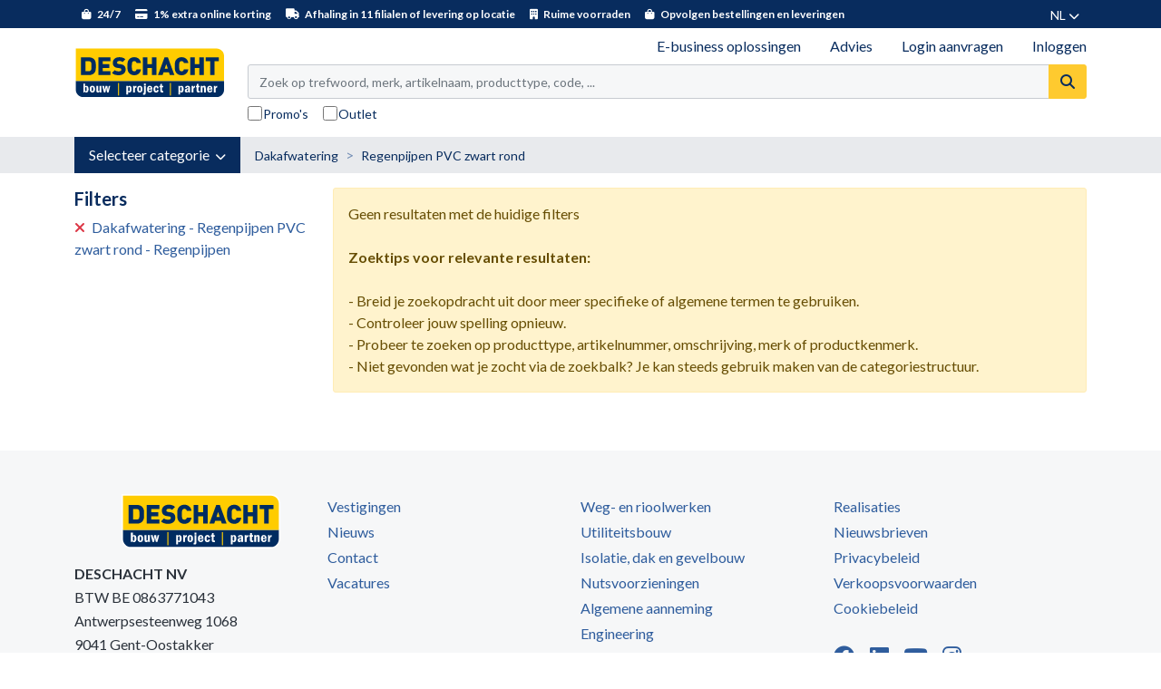

--- FILE ---
content_type: text/html; charset=utf-8
request_url: https://shop.deschacht.eu/nl-be/regenpijpen/producten/24592
body_size: 53737
content:


<!DOCTYPE html>
<html lang="nl" class="theme--store-schac">
<head>
    <meta charset="utf-8">
    <meta name="viewport" content="width=device-width, initial-scale=1">
    <title>Regenpijpen</title>
        <meta name="description" content="Vraag nu jouw login aan: geniet van exclusieve online promoties, 1% extra online bestelkorting bovenop uw nettoprijzen en volg gemakkelijk uw bestellingen...">
    
        <meta name="robots" content="noindex">
    
    <link rel="preconnect" href="https://fonts.googleapis.com">
    <link rel="preconnect" href="https://fonts.gstatic.com" crossorigin>
    <link href="https://fonts.googleapis.com/css2?family=Lato:wght@400;700&family=Poppins:wght@400;700&family=Roboto+Condensed:wght@400;700&display=swap" rel="stylesheet">
    <link rel="stylesheet" href="https://use.typekit.net/srx1fpp.css"> <!-- used for din-2014 font -->
    <link rel="stylesheet" href="https://cdnjs.cloudflare.com/ajax/libs/toastr.js/latest/toastr.min.css" integrity="sha512-vKMx8UnXk60zUwyUnUPM3HbQo8QfmNx7+ltw8Pm5zLusl1XIfwcxo8DbWCqMGKaWeNxWA8yrx5v3SaVpMvR3CA==" crossorigin="anonymous" referrerpolicy="no-referrer" />
    <link rel="stylesheet" href="/css/datepicker.min.css" />
    <link rel="stylesheet" href="/css/natch-lightbox.css?v=DMmDtSBBtT5D6RBUOxOemet1zns0fn4nNSCXj8MjFsw" />

    
    
        <link rel="stylesheet" href="/dist/assets/style-cd384e7e.css" />
    
    
    <script type="text/javascript">
        window.storeFrontCode = "schac";
    </script>
    
            <script>
            var dataLayer = dataLayer || [];
            dataLayer.push({ 'personId': null});
            dataLayer.push({ 'customerId': null});
            dataLayer.push({ 'impersonatorPersonId': null});
            dataLayer.push({ 'impersonatorCustomerId': null});
            dataLayer.push({ 'isImpersonationActive': false});
            dataLayer.push({ 'cultureCode': "nl-BE"});
            dataLayer.push({ 'languageCode': "nl"});
        </script>
        <script>
            (function (w, d, s, l, i) {
                w[l] = w[l] || []; w[l].push({
                    'gtm.start':
                        new Date().getTime(), event: 'gtm.js'
                }); var f = d.getElementsByTagName(s)[0],
                    j = d.createElement(s), dl = l != 'dataLayer' ? '&l=' + l : ''; j.async = true; j.src =
                        'https://www.googletagmanager.com/gtm.js?id=' + i + dl; f.parentNode.insertBefore(j, f);
            })(window, document, 'script', 'dataLayer', 'GTM-NVP4DM24');
        </script>

    

<link rel="manifest" href="/manifest/schac.webmanifest">

<meta name="apple-mobile-web-app-capable" content="yes"/>
<meta name="mobile-web-app-capable" content="yes"/>
<link rel="apple-touch-startup-image" sizes="1125x2436" href="/img/schac/splash/1125x2436.png" />
<link rel="apple-touch-startup-image" sizes="1134x750" href="/img/schac/splash/1134x750.png"/>
<link rel="apple-touch-startup-image" sizes="1136x640" href="/img/schac/splash/1136x640.png"/>
<link rel="apple-touch-startup-image" sizes="1242x2208" href="/img/schac/splash/1242x2208.png"/>
<link rel="apple-touch-startup-image" sizes="1536x2048" href="/img/schac/splash/1536x2048.png"/>
<link rel="apple-touch-startup-image" sizes="1668x2224" href="/img/schac/splash/1668x2224.png"/>
<link rel="apple-touch-startup-image" sizes="2048x1536" href="/img/schac/splash/2048x1536.png"/>
<link rel="apple-touch-startup-image" sizes="2048x2732" href="/img/schac/splash/2048x2732.png"/>
<link rel="apple-touch-startup-image" sizes="2208x1242" href="/img/schac/splash/2208x1242.png"/>
<link rel="apple-touch-startup-image" sizes="2224x1668" href="/img/schac/splash/2224x1668.png"/>
<link rel="apple-touch-startup-image" sizes="2436x1125" href="/img/schac/splash/2436x1125.png"/>
<link rel="apple-touch-startup-image" sizes="2732x2048" href="/img/schac/splash/2732x2048.png"/>
<link rel="apple-touch-startup-image" sizes="640x1136" href="/img/schac/splash/640x1136.png"/>
<link rel="apple-touch-startup-image" sizes="750x1334" href="/img/schac/splash/750x1134.png"/>
<div class="pwa-helper" style="display: none;">
    <div class="pwa-helper__container">
        <img srcset="/img/schac/android-chrome-46x46.png 46w, /img/schac/android-chrome-24x24.png 24w"
             sizes="(max-width: 780px) 46px, 24px"
             src="/img/schac/android-chrome-46x46.png"
             alt=""
             class="pwa-helper__logo" />
        <div class="pwa-helper__content js-pwa-helper-content"><!-- loaded by JS --></div>
        <i class="pwa-helper__close js-pwa-helper-close"></i>
    </div>
</div>

<script>
    if ("serviceWorker" in navigator) {
        navigator.serviceWorker
            .register("/sw-core.js")
            .then(function () { console.log("Service Worker Registered"); });
    }
</script>    
    <link rel="apple-touch-icon" sizes="60x60" href="/img/schac/apple-touch-icon-60x60.png">
    <link rel="apple-touch-icon" sizes="76x76" href="/img/schac/apple-touch-icon-76x76.png">
    <link rel="apple-touch-icon" sizes="120x120" href="/img/schac/apple-touch-icon-120x120.png">
    <link rel="apple-touch-icon" sizes="152x152" href="/img/schac/apple-touch-icon-152x152.png">
    <link rel="apple-touch-icon" sizes="180x180" href="/img/schac/apple-touch-icon-180x180.png">
    <link rel="mask-icon" href="/img/schac/safari-pinned-tab.svg" color="#e6342a">
    
    <meta name="msapplication-TileColor" content="#e6342a">
    <meta name="msapplication-TileImage" content="/img/schac/mstile-150x150.png">
    
    
</head>
<body data-datalayer-currency="EUR">

            <noscript>
            <iframe src="https://www.googletagmanager.com/ns.html?id=GTM-NVP4DM24" height="0" width="0" style="display: none; visibility: hidden"></iframe>
        </noscript>


    


        

<header class="nt-header bg-white sticky-top">
    <div id="header-info-bar" class="d-none d-md-block js-hide-for-sticky-header--item">
        <div class="container">
            
<div class="d-flex flex-nowrap justify-content-between align-items-center">
    <div id="header-info-bar-slogans">
            <div>
                <i class="fa fa-shopping-bag me-1"></i>
                24/7
            </div>
            <div>
                <i class="fa fa-credit-card me-1"></i>
                1% extra online korting
            </div>
            <div>
                <i class="fa fa-truck me-1"></i>
                Afhaling in 11 filialen of levering op locatie
            </div>
            <div>
                <i class="fa fa-building me-1"></i>
                Ruime voorraden
            </div>
            <div>
                <i class="fa fa-shopping-bag me-1"></i>
                Opvolgen bestellingen en leveringen
            </div>
    </div>
    
    <div>
        
<div class="dropdown" id="language-nav">
    <a href="#" class="text-14-lh-sm text-white text-decoration-none text-uppercase text-nowrap p-2 nt-span-decoration-underline--hover" data-bs-toggle="dropdown" id="language-nav-link" role="button" aria-expanded="false">
        <span>nl</span>
        <i class="fas fa-chevron-down" style="font-size: 12px;"></i>
    </a>
    <ul class="dropdown-menu dropdown-menu-end border-0 shadow" aria-labelledby="language-nav-link">
            <li>
                <a href="/nl-be/regenpijpen/producten/24592" class="dropdown-item text-14-lh-sm text-uppercase">
                    NL - Nederlands
                </a>
            </li>
            <li>
                <a href="/fr-fr/tuyaux-de-descente/produits/24592" class="dropdown-item text-14-lh-sm text-uppercase">
                    FR - Français
                </a>
            </li>
    </ul>
</div>
    </div>
</div>
        </div>
    </div>
    
    <div class="container">
        <div class="d-flex flex-nowrap d-md-none justify-content-between align-items-center p-2 js-hide-for-sticky-header--item">
            <div class="d-flex flex-nowrap align-items-center">
                <a href="#off-canvas-nav" class="me-3 nt-header-icon" data-bs-toggle="offcanvas" role="button" aria-controls="offcanvas-nav">
                    <i class="fa fa-bars" style="font-size: 24px;"></i>
                </a>
        
                
<div class="offcanvas offcanvas-start" tabindex="-1" id="off-canvas-nav" aria-labelledby="off-canvas-nav-title">
    <div class="offcanvas-header text-18-lh-sm-bold text-white bg-secondary-700">
        <span class="offcanvas-title" id="off-canvas-nav-title">Menu</span>
        <button type="button" class="btn p-0" data-bs-dismiss="offcanvas" aria-label="Close">
            <i class="fa fa-times text-white"></i>
        </button>
    </div>
    <div class="offcanvas-body p-0">
        

<div class="nt-custom-nav">
    <ul class="nav flex-column">
                <li class="nav-item nt-custom-nav__menu-item">
                    <a href="#category-nav-mobile-13938" class="nav-link nt-custom-nav__menu-link" data-bs-toggle="collapse" role="button" aria-expanded="false" aria-controls="category-nav-mobile-13938">
                        <div class="d-flex justify-content-between align-items-center">
                            <span>Riolering en grondwerken</span>
                            <i class="nt-collapse-toggle"></i>
                        </div>
                    </a>

                            <div class="collapse" id="category-nav-mobile-13938">
            <ul class="nav flex-column nt-category-nav__sub-menu--mobile">
                        <li class="nav-item nt-custom-nav__menu-item">
                            <a href="#category-nav-mobile-13949" class="nav-link nt-custom-nav__menu-link" data-bs-toggle="collapse" role="button" aria-expanded="false" aria-controls="category-nav-mobile-13949">
                                <div class="d-flex justify-content-between align-items-center">
                                    <span>Buitenriolering PVC grijs</span>
                                    <i class="nt-collapse-toggle"></i>
                                </div>
                            </a>

                                    <div class="collapse" id="category-nav-mobile-13949">
            <ul class="nav flex-column nt-category-nav__sub-menu--mobile">
                        <li class="nav-item nt-custom-nav__menu-item">
                            <a href="/nl-be/buizen-pvc-grijs/producten/13952" class="nav-link nt-custom-nav__menu-link">
                                Buizen PVC grijs
                            </a>
                        </li>
                        <li class="nav-item nt-custom-nav__menu-item">
                            <a href="/nl-be/moffen-pvc-grijs/producten/13953" class="nav-link nt-custom-nav__menu-link">
                                Moffen PVC grijs
                            </a>
                        </li>
                        <li class="nav-item nt-custom-nav__menu-item">
                            <a href="/nl-be/verloopstukken-pvc-grijs/producten/13954" class="nav-link nt-custom-nav__menu-link">
                                Verloopstukken PVC grijs
                            </a>
                        </li>
                        <li class="nav-item nt-custom-nav__menu-item">
                            <a href="/nl-be/bochten-pvc-grijs/producten/13955" class="nav-link nt-custom-nav__menu-link">
                                Bochten PVC grijs
                            </a>
                        </li>
                        <li class="nav-item nt-custom-nav__menu-item">
                            <a href="/nl-be/t-stukken-pvc-grijs/producten/13956" class="nav-link nt-custom-nav__menu-link">
                                T-stukken PVC grijs
                            </a>
                        </li>
                        <li class="nav-item nt-custom-nav__menu-item">
                            <a href="/nl-be/dubbele-t-stukken-pvc-grijs/producten/13957" class="nav-link nt-custom-nav__menu-link">
                                Dubbele T-stukken PVC grijs
                            </a>
                        </li>
                        <li class="nav-item nt-custom-nav__menu-item">
                            <a href="/nl-be/verloop-t-stukken-pvc-grijs/producten/13958" class="nav-link nt-custom-nav__menu-link">
                                Verloop T-stukken PVC grijs
                            </a>
                        </li>
                        <li class="nav-item nt-custom-nav__menu-item">
                            <a href="/nl-be/stops-eindkappen-pvc-grijs/producten/13959" class="nav-link nt-custom-nav__menu-link">
                                Stops &amp; eindkappen PVC grijs
                            </a>
                        </li>
                        <li class="nav-item nt-custom-nav__menu-item">
                            <a href="/nl-be/inlaten-pvc-en-pp/producten/13960" class="nav-link nt-custom-nav__menu-link">
                                Inlaten PVC en PP
                            </a>
                        </li>
                        <li class="nav-item nt-custom-nav__menu-item">
                            <a href="/nl-be/kolkaansluiting-pvc-grijs/producten/13961" class="nav-link nt-custom-nav__menu-link">
                                Kolkaansluiting PVC grijs
                            </a>
                        </li>
                        <li class="nav-item nt-custom-nav__menu-item">
                            <a href="/nl-be/zadelstukken-pvc-grijs/producten/24208" class="nav-link nt-custom-nav__menu-link">
                                Zadelstukken PVC grijs
                            </a>
                        </li>
                        <li class="nav-item nt-custom-nav__menu-item">
                            <a href="/nl-be/s-sifon-pvc-grijs/producten/24210" class="nav-link nt-custom-nav__menu-link">
                                S-Sifon PVC grijs
                            </a>
                        </li>
            </ul>
        </div>

                        </li>
                        <li class="nav-item nt-custom-nav__menu-item">
                            <a href="#category-nav-mobile-13979" class="nav-link nt-custom-nav__menu-link" data-bs-toggle="collapse" role="button" aria-expanded="false" aria-controls="category-nav-mobile-13979">
                                <div class="d-flex justify-content-between align-items-center">
                                    <span>Buitenriolering PVC roodbruin</span>
                                    <i class="nt-collapse-toggle"></i>
                                </div>
                            </a>

                                    <div class="collapse" id="category-nav-mobile-13979">
            <ul class="nav flex-column nt-category-nav__sub-menu--mobile">
                        <li class="nav-item nt-custom-nav__menu-item">
                            <a href="/nl-be/buizen-pvc-roodbruin/producten/24048" class="nav-link nt-custom-nav__menu-link">
                                Buizen PVC roodbruin
                            </a>
                        </li>
                        <li class="nav-item nt-custom-nav__menu-item">
                            <a href="/nl-be/moffen-pvc-roodbruin/producten/24049" class="nav-link nt-custom-nav__menu-link">
                                Moffen PVC roodbruin
                            </a>
                        </li>
                        <li class="nav-item nt-custom-nav__menu-item">
                            <a href="/nl-be/verloopstukken-pvc-roodbruin/producten/24050" class="nav-link nt-custom-nav__menu-link">
                                Verloopstukken PVC roodbruin
                            </a>
                        </li>
                        <li class="nav-item nt-custom-nav__menu-item">
                            <a href="/nl-be/bochten-pvc-roodbruin/producten/24051" class="nav-link nt-custom-nav__menu-link">
                                Bochten PVC roodbruin
                            </a>
                        </li>
                        <li class="nav-item nt-custom-nav__menu-item">
                            <a href="/nl-be/t-stukken-pvc-roodbruin/producten/24052" class="nav-link nt-custom-nav__menu-link">
                                T-stukken PVC roodbruin
                            </a>
                        </li>
                        <li class="nav-item nt-custom-nav__menu-item">
                            <a href="/nl-be/verloop-t-stukken-pvc-roodbruin/producten/24053" class="nav-link nt-custom-nav__menu-link">
                                Verloop T-stukken PVC roodbruin
                            </a>
                        </li>
                        <li class="nav-item nt-custom-nav__menu-item">
                            <a href="/nl-be/stops-eindkappen-pvc-roodbruin/producten/24054" class="nav-link nt-custom-nav__menu-link">
                                Stops &amp; eindkappen PVC roodbruin
                            </a>
                        </li>
                        <li class="nav-item nt-custom-nav__menu-item">
                            <a href="/nl-be/terugslagkleppen-pvc-roodbruin/producten/24125" class="nav-link nt-custom-nav__menu-link">
                                Terugslagkleppen PVC roodbruin
                            </a>
                        </li>
                        <li class="nav-item nt-custom-nav__menu-item">
                            <a href="/nl-be/zadelstukken-pvc-roodbruin/producten/27315" class="nav-link nt-custom-nav__menu-link">
                                Zadelstukken PVC roodbruin
                            </a>
                        </li>
                        <li class="nav-item nt-custom-nav__menu-item">
                            <a href="/nl-be/s-sifon-pvc-roodbruin/producten/24055" class="nav-link nt-custom-nav__menu-link">
                                S-Sifon PVC roodbruin
                            </a>
                        </li>
            </ul>
        </div>

                        </li>
                        <li class="nav-item nt-custom-nav__menu-item">
                            <a href="#category-nav-mobile-24103" class="nav-link nt-custom-nav__menu-link" data-bs-toggle="collapse" role="button" aria-expanded="false" aria-controls="category-nav-mobile-24103">
                                <div class="d-flex justify-content-between align-items-center">
                                    <span>Buitenriolering PP</span>
                                    <i class="nt-collapse-toggle"></i>
                                </div>
                            </a>

                                    <div class="collapse" id="category-nav-mobile-24103">
            <ul class="nav flex-column nt-category-nav__sub-menu--mobile">
                        <li class="nav-item nt-custom-nav__menu-item">
                            <a href="/nl-be/buizen-pp-volwand/producten/24065" class="nav-link nt-custom-nav__menu-link">
                                Buizen PP volwand
                            </a>
                        </li>
                        <li class="nav-item nt-custom-nav__menu-item">
                            <a href="/nl-be/moffen-en-verloopstukken-pp-volwand/producten/24066" class="nav-link nt-custom-nav__menu-link">
                                Moffen en verloopstukken PP volwand
                            </a>
                        </li>
                        <li class="nav-item nt-custom-nav__menu-item">
                            <a href="/nl-be/bochten-pp-volwand/producten/24067" class="nav-link nt-custom-nav__menu-link">
                                Bochten PP volwand
                            </a>
                        </li>
                        <li class="nav-item nt-custom-nav__menu-item">
                            <a href="/nl-be/t-stukken-en-verloop-t-stukken-pp-volwand/producten/24068" class="nav-link nt-custom-nav__menu-link">
                                T-stukken en verloop T-stukken PP volwand
                            </a>
                        </li>
                        <li class="nav-item nt-custom-nav__menu-item">
                            <a href="/nl-be/eindkappen-pp/producten/24069" class="nav-link nt-custom-nav__menu-link">
                                Eindkappen PP
                            </a>
                        </li>
                        <li class="nav-item nt-custom-nav__menu-item">
                            <a href="/nl-be/buizen-pp-ribwall/producten/24070" class="nav-link nt-custom-nav__menu-link">
                                Buizen PP ribwall
                            </a>
                        </li>
                        <li class="nav-item nt-custom-nav__menu-item">
                            <a href="/nl-be/moffen-en-verloopstukken-pp-ribwall/producten/24071" class="nav-link nt-custom-nav__menu-link">
                                Moffen en verloopstukken PP ribwall
                            </a>
                        </li>
                        <li class="nav-item nt-custom-nav__menu-item">
                            <a href="/nl-be/bochten-pp-ribwall/producten/24072" class="nav-link nt-custom-nav__menu-link">
                                Bochten PP ribwall
                            </a>
                        </li>
                        <li class="nav-item nt-custom-nav__menu-item">
                            <a href="/nl-be/t-stukken-en-verloop-t-stukken-pp-ribwall/producten/24073" class="nav-link nt-custom-nav__menu-link">
                                T-stukken en verloop T-stukken PP ribwall
                            </a>
                        </li>
                        <li class="nav-item nt-custom-nav__menu-item">
                            <a href="/nl-be/overgangsstukken-pp-ribwall/producten/24074" class="nav-link nt-custom-nav__menu-link">
                                Overgangsstukken PP ribwall
                            </a>
                        </li>
                        <li class="nav-item nt-custom-nav__menu-item">
                            <a href="/nl-be/zadelstukken-pp-ribwall/producten/24075" class="nav-link nt-custom-nav__menu-link">
                                Zadelstukken PP ribwall
                            </a>
                        </li>
                        <li class="nav-item nt-custom-nav__menu-item">
                            <a href="/nl-be/eindkappen-pp-ribwall/producten/24076" class="nav-link nt-custom-nav__menu-link">
                                Eindkappen PP ribwall
                            </a>
                        </li>
                        <li class="nav-item nt-custom-nav__menu-item">
                            <a href="/nl-be/dichtingen-pp-ribwall/producten/24078" class="nav-link nt-custom-nav__menu-link">
                                Dichtingen PP ribwall
                            </a>
                        </li>
                        <li class="nav-item nt-custom-nav__menu-item">
                            <a href="/nl-be/gereedschap-pp-ribwall/producten/26156" class="nav-link nt-custom-nav__menu-link">
                                Gereedschap PP Ribwall
                            </a>
                        </li>
            </ul>
        </div>

                        </li>
                        <li class="nav-item nt-custom-nav__menu-item">
                            <a href="#category-nav-mobile-24104" class="nav-link nt-custom-nav__menu-link" data-bs-toggle="collapse" role="button" aria-expanded="false" aria-controls="category-nav-mobile-24104">
                                <div class="d-flex justify-content-between align-items-center">
                                    <span>Buitenriolering PE</span>
                                    <i class="nt-collapse-toggle"></i>
                                </div>
                            </a>

                                    <div class="collapse" id="category-nav-mobile-24104">
            <ul class="nav flex-column nt-category-nav__sub-menu--mobile">
                        <li class="nav-item nt-custom-nav__menu-item">
                            <a href="/nl-be/buizen-hdpe/producten/24079" class="nav-link nt-custom-nav__menu-link">
                                Buizen HDPE
                            </a>
                        </li>
                        <li class="nav-item nt-custom-nav__menu-item">
                            <a href="/nl-be/moffen-hdpe/producten/24080" class="nav-link nt-custom-nav__menu-link">
                                Moffen HDPE
                            </a>
                        </li>
                        <li class="nav-item nt-custom-nav__menu-item">
                            <a href="/nl-be/bochten-hdpe/producten/24081" class="nav-link nt-custom-nav__menu-link">
                                Bochten HDPE
                            </a>
                        </li>
                        <li class="nav-item nt-custom-nav__menu-item">
                            <a href="/nl-be/verloopstukken-hdpe/producten/24082" class="nav-link nt-custom-nav__menu-link">
                                Verloopstukken HDPE
                            </a>
                        </li>
                        <li class="nav-item nt-custom-nav__menu-item">
                            <a href="/nl-be/t-stukken-hdpe/producten/24083" class="nav-link nt-custom-nav__menu-link">
                                T-stukken HDPE
                            </a>
                        </li>
                        <li class="nav-item nt-custom-nav__menu-item">
                            <a href="/nl-be/verloop-t-stukken-hdpe/producten/24084" class="nav-link nt-custom-nav__menu-link">
                                Verloop T-stukken HDPE
                            </a>
                        </li>
                        <li class="nav-item nt-custom-nav__menu-item">
                            <a href="/nl-be/eindkappen-hdpe/producten/24085" class="nav-link nt-custom-nav__menu-link">
                                Eindkappen HDPE
                            </a>
                        </li>
                        <li class="nav-item nt-custom-nav__menu-item">
                            <a href="/nl-be/terugslagkleppen-hdpe/producten/24086" class="nav-link nt-custom-nav__menu-link">
                                Terugslagkleppen HDPE
                            </a>
                        </li>
                        <li class="nav-item nt-custom-nav__menu-item">
                            <a href="/nl-be/elektrolasapparaten-hdpe/producten/25877" class="nav-link nt-custom-nav__menu-link">
                                Elektrolasapparaten HDPE
                            </a>
                        </li>
            </ul>
        </div>

                        </li>
                        <li class="nav-item nt-custom-nav__menu-item">
                            <a href="#category-nav-mobile-24107" class="nav-link nt-custom-nav__menu-link" data-bs-toggle="collapse" role="button" aria-expanded="false" aria-controls="category-nav-mobile-24107">
                                <div class="d-flex justify-content-between align-items-center">
                                    <span>Buitenriolering gres</span>
                                    <i class="nt-collapse-toggle"></i>
                                </div>
                            </a>

                                    <div class="collapse" id="category-nav-mobile-24107">
            <ul class="nav flex-column nt-category-nav__sub-menu--mobile">
                        <li class="nav-item nt-custom-nav__menu-item">
                            <a href="/nl-be/buizen-gres/producten/24087" class="nav-link nt-custom-nav__menu-link">
                                Buizen gres
                            </a>
                        </li>
                        <li class="nav-item nt-custom-nav__menu-item">
                            <a href="/nl-be/pendelstukken-gres/producten/24088" class="nav-link nt-custom-nav__menu-link">
                                Pendelstukken gres
                            </a>
                        </li>
                        <li class="nav-item nt-custom-nav__menu-item">
                            <a href="/nl-be/bochten-gres/producten/24089" class="nav-link nt-custom-nav__menu-link">
                                Bochten gres
                            </a>
                        </li>
                        <li class="nav-item nt-custom-nav__menu-item">
                            <a href="/nl-be/verloopstukken-gres/producten/24090" class="nav-link nt-custom-nav__menu-link">
                                Verloopstukken gres
                            </a>
                        </li>
                        <li class="nav-item nt-custom-nav__menu-item">
                            <a href="/nl-be/t-stukken-gres/producten/24091" class="nav-link nt-custom-nav__menu-link">
                                T-stukken gres
                            </a>
                        </li>
                        <li class="nav-item nt-custom-nav__menu-item">
                            <a href="/nl-be/verloop-t-stukken-gres/producten/24092" class="nav-link nt-custom-nav__menu-link">
                                Verloop T-stukken gres
                            </a>
                        </li>
                        <li class="nav-item nt-custom-nav__menu-item">
                            <a href="/nl-be/instortstukken-gres/producten/24093" class="nav-link nt-custom-nav__menu-link">
                                Instortstukken gres
                            </a>
                        </li>
                        <li class="nav-item nt-custom-nav__menu-item">
                            <a href="/nl-be/stoppen-gres/producten/24094" class="nav-link nt-custom-nav__menu-link">
                                Stoppen gres
                            </a>
                        </li>
                        <li class="nav-item nt-custom-nav__menu-item">
                            <a href="/nl-be/halfschalen-gres/producten/24095" class="nav-link nt-custom-nav__menu-link">
                                Halfschalen gres
                            </a>
                        </li>
                        <li class="nav-item nt-custom-nav__menu-item">
                            <a href="/nl-be/overgangsstukken-gres/producten/24096" class="nav-link nt-custom-nav__menu-link">
                                Overgangsstukken gres
                            </a>
                        </li>
                        <li class="nav-item nt-custom-nav__menu-item">
                            <a href="/nl-be/dichtingsringen-gres/producten/24077" class="nav-link nt-custom-nav__menu-link">
                                Dichtingsringen gres
                            </a>
                        </li>
            </ul>
        </div>

                        </li>
                        <li class="nav-item nt-custom-nav__menu-item">
                            <a href="#category-nav-mobile-24105" class="nav-link nt-custom-nav__menu-link" data-bs-toggle="collapse" role="button" aria-expanded="false" aria-controls="category-nav-mobile-24105">
                                <div class="d-flex justify-content-between align-items-center">
                                    <span>GVK leidingsystemen</span>
                                    <i class="nt-collapse-toggle"></i>
                                </div>
                            </a>

                                    <div class="collapse" id="category-nav-mobile-24105">
            <ul class="nav flex-column nt-category-nav__sub-menu--mobile">
                        <li class="nav-item nt-custom-nav__menu-item">
                            <a href="/nl-be/gvk-buizen/producten/27648" class="nav-link nt-custom-nav__menu-link">
                                GVK buizen
                            </a>
                        </li>
                        <li class="nav-item nt-custom-nav__menu-item">
                            <a href="/nl-be/gvk-moffen/producten/27649" class="nav-link nt-custom-nav__menu-link">
                                GVK moffen
                            </a>
                        </li>
                        <li class="nav-item nt-custom-nav__menu-item">
                            <a href="/nl-be/zadelstukken-gvk/producten/31495" class="nav-link nt-custom-nav__menu-link">
                                Zadelstukken GVK
                            </a>
                        </li>
            </ul>
        </div>

                        </li>
                        <li class="nav-item nt-custom-nav__menu-item">
                            <a href="#category-nav-mobile-14001" class="nav-link nt-custom-nav__menu-link" data-bs-toggle="collapse" role="button" aria-expanded="false" aria-controls="category-nav-mobile-14001">
                                <div class="d-flex justify-content-between align-items-center">
                                    <span>Buitenriolering koppelingen en adapters</span>
                                    <i class="nt-collapse-toggle"></i>
                                </div>
                            </a>

                                    <div class="collapse" id="category-nav-mobile-14001">
            <ul class="nav flex-column nt-category-nav__sub-menu--mobile">
                        <li class="nav-item nt-custom-nav__menu-item">
                            <a href="/nl-be/koppelingen/producten/24113" class="nav-link nt-custom-nav__menu-link">
                                Koppelingen
                            </a>
                        </li>
                        <li class="nav-item nt-custom-nav__menu-item">
                            <a href="/nl-be/adapters/producten/24158" class="nav-link nt-custom-nav__menu-link">
                                Adapters
                            </a>
                        </li>
                        <li class="nav-item nt-custom-nav__menu-item">
                            <a href="/nl-be/krimpsokken/producten/24161" class="nav-link nt-custom-nav__menu-link">
                                Krimpsokken
                            </a>
                        </li>
                        <li class="nav-item nt-custom-nav__menu-item">
                            <a href="/nl-be/overgangsstukken-pvc-gres/producten/24162" class="nav-link nt-custom-nav__menu-link">
                                Overgangsstukken PVC/Gres
                            </a>
                        </li>
                        <li class="nav-item nt-custom-nav__menu-item">
                            <a href="/nl-be/overgangsstukken-pvc-gietijzer/producten/24159" class="nav-link nt-custom-nav__menu-link">
                                Overgangsstukken PVC/Gietijzer
                            </a>
                        </li>
            </ul>
        </div>

                        </li>
                        <li class="nav-item nt-custom-nav__menu-item">
                            <a href="#category-nav-mobile-13989" class="nav-link nt-custom-nav__menu-link" data-bs-toggle="collapse" role="button" aria-expanded="false" aria-controls="category-nav-mobile-13989">
                                <div class="d-flex justify-content-between align-items-center">
                                    <span>Buitenriolering inspectie en onderhoud</span>
                                    <i class="nt-collapse-toggle"></i>
                                </div>
                            </a>

                                    <div class="collapse" id="category-nav-mobile-13989">
            <ul class="nav flex-column nt-category-nav__sub-menu--mobile">
                        <li class="nav-item nt-custom-nav__menu-item">
                            <a href="/nl-be/huisaansluitputten-pp/producten/24118" class="nav-link nt-custom-nav__menu-link">
                                Huisaansluitputten PP
                            </a>
                        </li>
                        <li class="nav-item nt-custom-nav__menu-item">
                            <a href="/nl-be/anti-choc-putten-pp/producten/24119" class="nav-link nt-custom-nav__menu-link">
                                Anti-choc putten PP
                            </a>
                        </li>
                        <li class="nav-item nt-custom-nav__menu-item">
                            <a href="/nl-be/beton-toezichtputten/producten/24120" class="nav-link nt-custom-nav__menu-link">
                                Beton toezichtputten
                            </a>
                        </li>
                        <li class="nav-item nt-custom-nav__menu-item">
                            <a href="/nl-be/pvc-pe-nazichtputten/producten/24121" class="nav-link nt-custom-nav__menu-link">
                                PVC/PE nazichtputten
                            </a>
                        </li>
                        <li class="nav-item nt-custom-nav__menu-item">
                            <a href="/nl-be/pp-toezichtkamers/producten/24122" class="nav-link nt-custom-nav__menu-link">
                                PP toezichtkamers
                            </a>
                        </li>
                        <li class="nav-item nt-custom-nav__menu-item">
                            <a href="/nl-be/swde-nazichtputten/producten/24108" class="nav-link nt-custom-nav__menu-link">
                                SWDE nazichtputten
                            </a>
                        </li>
                        <li class="nav-item nt-custom-nav__menu-item">
                            <a href="/nl-be/traceerpoeders/producten/32024" class="nav-link nt-custom-nav__menu-link">
                                Traceerpoeders
                            </a>
                        </li>
            </ul>
        </div>

                        </li>
                        <li class="nav-item nt-custom-nav__menu-item">
                            <a href="#category-nav-mobile-13962" class="nav-link nt-custom-nav__menu-link" data-bs-toggle="collapse" role="button" aria-expanded="false" aria-controls="category-nav-mobile-13962">
                                <div class="d-flex justify-content-between align-items-center">
                                    <span>Regenwaterbeheersing</span>
                                    <i class="nt-collapse-toggle"></i>
                                </div>
                            </a>

                                    <div class="collapse" id="category-nav-mobile-13962">
            <ul class="nav flex-column nt-category-nav__sub-menu--mobile">
                        <li class="nav-item nt-custom-nav__menu-item">
                            <a href="/nl-be/regenwaterputten/producten/13969" class="nav-link nt-custom-nav__menu-link">
                                Regenwaterputten
                            </a>
                        </li>
                        <li class="nav-item nt-custom-nav__menu-item">
                            <a href="/nl-be/regenwaterrecuperatie/producten/13970" class="nav-link nt-custom-nav__menu-link">
                                Regenwaterrecuperatie
                            </a>
                        </li>
                        <li class="nav-item nt-custom-nav__menu-item">
                            <a href="/nl-be/regentonnen/producten/13966" class="nav-link nt-custom-nav__menu-link">
                                Regentonnen
                            </a>
                        </li>
                        <li class="nav-item nt-custom-nav__menu-item">
                            <a href="/nl-be/stockagetanks/producten/13967" class="nav-link nt-custom-nav__menu-link">
                                Stockagetanks
                            </a>
                        </li>
                        <li class="nav-item nt-custom-nav__menu-item">
                            <a href="/nl-be/filterputten-pvc/producten/13971" class="nav-link nt-custom-nav__menu-link">
                                Filterputten PVC
                            </a>
                        </li>
                        <li class="nav-item nt-custom-nav__menu-item">
                            <a href="/nl-be/infiltratiekratten-en-toebehoren/producten/13972" class="nav-link nt-custom-nav__menu-link">
                                Infiltratiekratten en toebehoren
                            </a>
                        </li>
                        <li class="nav-item nt-custom-nav__menu-item">
                            <a href="/nl-be/infiltratiebuizen-en-toebehoren/producten/24216" class="nav-link nt-custom-nav__menu-link">
                                Infiltratiebuizen en toebehoren
                            </a>
                        </li>
                        <li class="nav-item nt-custom-nav__menu-item">
                            <a href="/nl-be/drainage/producten/13968" class="nav-link nt-custom-nav__menu-link">
                                Drainage
                            </a>
                        </li>
            </ul>
        </div>

                        </li>
                        <li class="nav-item nt-custom-nav__menu-item">
                            <a href="#category-nav-mobile-13992" class="nav-link nt-custom-nav__menu-link" data-bs-toggle="collapse" role="button" aria-expanded="false" aria-controls="category-nav-mobile-13992">
                                <div class="d-flex justify-content-between align-items-center">
                                    <span>Waterbehandeling</span>
                                    <i class="nt-collapse-toggle"></i>
                                </div>
                            </a>

                                    <div class="collapse" id="category-nav-mobile-13992">
            <ul class="nav flex-column nt-category-nav__sub-menu--mobile">
                        <li class="nav-item nt-custom-nav__menu-item">
                            <a href="/nl-be/septische-regenwaterputten/producten/24109" class="nav-link nt-custom-nav__menu-link">
                                Septische/regenwaterputten
                            </a>
                        </li>
                        <li class="nav-item nt-custom-nav__menu-item">
                            <a href="/nl-be/pe-pompputten/producten/24110" class="nav-link nt-custom-nav__menu-link">
                                PE Pompputten
                            </a>
                        </li>
                        <li class="nav-item nt-custom-nav__menu-item">
                            <a href="/nl-be/vetafscheiders/producten/24111" class="nav-link nt-custom-nav__menu-link">
                                Vetafscheiders
                            </a>
                        </li>
                        <li class="nav-item nt-custom-nav__menu-item">
                            <a href="/nl-be/vetafscheiders-toebehoren/producten/27745" class="nav-link nt-custom-nav__menu-link">
                                Vetafscheiders toebehoren
                            </a>
                        </li>
                        <li class="nav-item nt-custom-nav__menu-item">
                            <a href="/nl-be/olieafscheiders/producten/24112" class="nav-link nt-custom-nav__menu-link">
                                Olieafscheiders
                            </a>
                        </li>
                        <li class="nav-item nt-custom-nav__menu-item">
                            <a href="/nl-be/olieafscheiders-toebehoren/producten/24156" class="nav-link nt-custom-nav__menu-link">
                                Olieafscheiders toebehoren
                            </a>
                        </li>
                        <li class="nav-item nt-custom-nav__menu-item">
                            <a href="/nl-be/waterzuivering/producten/24123" class="nav-link nt-custom-nav__menu-link">
                                Waterzuivering
                            </a>
                        </li>
                        <li class="nav-item nt-custom-nav__menu-item">
                            <a href="/nl-be/regenwaterfilters/producten/24124" class="nav-link nt-custom-nav__menu-link">
                                Regenwaterfilters
                            </a>
                        </li>
                        <li class="nav-item nt-custom-nav__menu-item">
                            <a href="/nl-be/filterbuizen/producten/24056" class="nav-link nt-custom-nav__menu-link">
                                Filterbuizen
                            </a>
                        </li>
                        <li class="nav-item nt-custom-nav__menu-item">
                            <a href="/nl-be/pompen/producten/31273" class="nav-link nt-custom-nav__menu-link">
                                Pompen
                            </a>
                        </li>
            </ul>
        </div>

                        </li>
                        <li class="nav-item nt-custom-nav__menu-item">
                            <a href="#category-nav-mobile-13878" class="nav-link nt-custom-nav__menu-link" data-bs-toggle="collapse" role="button" aria-expanded="false" aria-controls="category-nav-mobile-13878">
                                <div class="d-flex justify-content-between align-items-center">
                                    <span>Deksels, roosters en kolken</span>
                                    <i class="nt-collapse-toggle"></i>
                                </div>
                            </a>

                                    <div class="collapse" id="category-nav-mobile-13878">
            <ul class="nav flex-column nt-category-nav__sub-menu--mobile">
                        <li class="nav-item nt-custom-nav__menu-item">
                            <a href="/nl-be/gietijzeren-deksels/producten/24141" class="nav-link nt-custom-nav__menu-link">
                                Gietijzeren deksels
                            </a>
                        </li>
                        <li class="nav-item nt-custom-nav__menu-item">
                            <a href="/nl-be/gietijzeren-deksels-toebehoren/producten/24142" class="nav-link nt-custom-nav__menu-link">
                                Gietijzeren deksels toebehoren
                            </a>
                        </li>
                        <li class="nav-item nt-custom-nav__menu-item">
                            <a href="/nl-be/gietijzeren-roosters/producten/24143" class="nav-link nt-custom-nav__menu-link">
                                Gietijzeren roosters
                            </a>
                        </li>
                        <li class="nav-item nt-custom-nav__menu-item">
                            <a href="/nl-be/gietijzeren-klokroosters/producten/24144" class="nav-link nt-custom-nav__menu-link">
                                Gietijzeren klokroosters
                            </a>
                        </li>
                        <li class="nav-item nt-custom-nav__menu-item">
                            <a href="/nl-be/gietijzeren-kolken/producten/24145" class="nav-link nt-custom-nav__menu-link">
                                Gietijzeren kolken
                            </a>
                        </li>
                        <li class="nav-item nt-custom-nav__menu-item">
                            <a href="/nl-be/gietijzeren-afvoerputten/producten/24146" class="nav-link nt-custom-nav__menu-link">
                                Gietijzeren afvoerputten
                            </a>
                        </li>
                        <li class="nav-item nt-custom-nav__menu-item">
                            <a href="/nl-be/aluminium-deksels/producten/24147" class="nav-link nt-custom-nav__menu-link">
                                Aluminium deksels
                            </a>
                        </li>
                        <li class="nav-item nt-custom-nav__menu-item">
                            <a href="/nl-be/aluminium-roosters/producten/24148" class="nav-link nt-custom-nav__menu-link">
                                Aluminium roosters
                            </a>
                        </li>
                        <li class="nav-item nt-custom-nav__menu-item">
                            <a href="/nl-be/aluminium-klokroosters/producten/24149" class="nav-link nt-custom-nav__menu-link">
                                Aluminium klokroosters
                            </a>
                        </li>
                        <li class="nav-item nt-custom-nav__menu-item">
                            <a href="/nl-be/aluminium-schouwbakken/producten/24150" class="nav-link nt-custom-nav__menu-link">
                                Aluminium schouwbakken
                            </a>
                        </li>
                        <li class="nav-item nt-custom-nav__menu-item">
                            <a href="/nl-be/kunststof-deksels/producten/24152" class="nav-link nt-custom-nav__menu-link">
                                Kunststof deksels
                            </a>
                        </li>
                        <li class="nav-item nt-custom-nav__menu-item">
                            <a href="/nl-be/kunststof-deksels-toebehoren/producten/24153" class="nav-link nt-custom-nav__menu-link">
                                Kunststof deksels toebehoren
                            </a>
                        </li>
                        <li class="nav-item nt-custom-nav__menu-item">
                            <a href="/nl-be/kunststof-klokroosters/producten/24154" class="nav-link nt-custom-nav__menu-link">
                                Kunststof klokroosters
                            </a>
                        </li>
                        <li class="nav-item nt-custom-nav__menu-item">
                            <a href="/nl-be/rvs-klokroosters/producten/24155" class="nav-link nt-custom-nav__menu-link">
                                RVS klokroosters
                            </a>
                        </li>
                        <li class="nav-item nt-custom-nav__menu-item">
                            <a href="/nl-be/galva-mazenroosters/producten/25483" class="nav-link nt-custom-nav__menu-link">
                                Galva mazenroosters
                            </a>
                        </li>
                        <li class="nav-item nt-custom-nav__menu-item">
                            <a href="/nl-be/rvs-traanplaten/producten/27744" class="nav-link nt-custom-nav__menu-link">
                                RVS traanplaten
                            </a>
                        </li>
            </ul>
        </div>

                        </li>
                        <li class="nav-item nt-custom-nav__menu-item">
                            <a href="#category-nav-mobile-13982" class="nav-link nt-custom-nav__menu-link" data-bs-toggle="collapse" role="button" aria-expanded="false" aria-controls="category-nav-mobile-13982">
                                <div class="d-flex justify-content-between align-items-center">
                                    <span>Muurdoorvoeren en kabelbescherming</span>
                                    <i class="nt-collapse-toggle"></i>
                                </div>
                            </a>

                                    <div class="collapse" id="category-nav-mobile-13982">
            <ul class="nav flex-column nt-category-nav__sub-menu--mobile">
                        <li class="nav-item nt-custom-nav__menu-item">
                            <a href="/nl-be/muurdoorvoeren/producten/24211" class="nav-link nt-custom-nav__menu-link">
                                Muurdoorvoeren
                            </a>
                        </li>
                        <li class="nav-item nt-custom-nav__menu-item">
                            <a href="/nl-be/muurkragen/producten/31782" class="nav-link nt-custom-nav__menu-link">
                                Muurkragen
                            </a>
                        </li>
                        <li class="nav-item nt-custom-nav__menu-item">
                            <a href="/nl-be/brandmoffen/producten/27451" class="nav-link nt-custom-nav__menu-link">
                                Brandmoffen
                            </a>
                        </li>
                        <li class="nav-item nt-custom-nav__menu-item">
                            <a href="/nl-be/kabelbeschermingsbuizen/producten/13985" class="nav-link nt-custom-nav__menu-link">
                                Kabelbeschermingsbuizen
                            </a>
                        </li>
                        <li class="nav-item nt-custom-nav__menu-item">
                            <a href="/nl-be/doorvoerbochten/producten/13987" class="nav-link nt-custom-nav__menu-link">
                                Doorvoerbochten
                            </a>
                        </li>
                        <li class="nav-item nt-custom-nav__menu-item">
                            <a href="/nl-be/pvc-buizen-scrap/producten/13988" class="nav-link nt-custom-nav__menu-link">
                                PVC buizen scrap
                            </a>
                        </li>
                        <li class="nav-item nt-custom-nav__menu-item">
                            <a href="/nl-be/kabelbeschermers/producten/21936" class="nav-link nt-custom-nav__menu-link">
                                Kabelbeschermers
                            </a>
                        </li>
                        <li class="nav-item nt-custom-nav__menu-item">
                            <a href="/nl-be/aardingslussen/producten/13986" class="nav-link nt-custom-nav__menu-link">
                                Aardingslussen
                            </a>
                        </li>
            </ul>
        </div>

                        </li>
                        <li class="nav-item nt-custom-nav__menu-item">
                            <a href="#category-nav-mobile-13973" class="nav-link nt-custom-nav__menu-link" data-bs-toggle="collapse" role="button" aria-expanded="false" aria-controls="category-nav-mobile-13973">
                                <div class="d-flex justify-content-between align-items-center">
                                    <span>Sanitaire leidingen</span>
                                    <i class="nt-collapse-toggle"></i>
                                </div>
                            </a>

                                    <div class="collapse" id="category-nav-mobile-13973">
            <ul class="nav flex-column nt-category-nav__sub-menu--mobile">
                        <li class="nav-item nt-custom-nav__menu-item">
                            <a href="/nl-be/buizen-pvc-sanitair/producten/13976" class="nav-link nt-custom-nav__menu-link">
                                Buizen PVC sanitair
                            </a>
                        </li>
                        <li class="nav-item nt-custom-nav__menu-item">
                            <a href="/nl-be/moffen-pvc-sanitair/producten/13977" class="nav-link nt-custom-nav__menu-link">
                                Moffen PVC sanitair
                            </a>
                        </li>
                        <li class="nav-item nt-custom-nav__menu-item">
                            <a href="/nl-be/bochten-pvc-sanitair/producten/13978" class="nav-link nt-custom-nav__menu-link">
                                Bochten PVC sanitair
                            </a>
                        </li>
                        <li class="nav-item nt-custom-nav__menu-item">
                            <a href="/nl-be/t-stukken-pvc-sanitair/producten/24174" class="nav-link nt-custom-nav__menu-link">
                                T-stukken PVC sanitair
                            </a>
                        </li>
                        <li class="nav-item nt-custom-nav__menu-item">
                            <a href="/nl-be/verloopstukken-pvc-sanitair/producten/24175" class="nav-link nt-custom-nav__menu-link">
                                Verloopstukken PVC sanitair
                            </a>
                        </li>
                        <li class="nav-item nt-custom-nav__menu-item">
                            <a href="/nl-be/deksels-pvc-sanitair/producten/24176" class="nav-link nt-custom-nav__menu-link">
                                Deksels PVC sanitair
                            </a>
                        </li>
                        <li class="nav-item nt-custom-nav__menu-item">
                            <a href="/nl-be/zadelstukken-pvc-sanitair/producten/24177" class="nav-link nt-custom-nav__menu-link">
                                Zadelstukken PVC sanitair
                            </a>
                        </li>
                        <li class="nav-item nt-custom-nav__menu-item">
                            <a href="/nl-be/terugslagkleppen-pvc-sanitair/producten/24178" class="nav-link nt-custom-nav__menu-link">
                                Terugslagkleppen PVC sanitair
                            </a>
                        </li>
                        <li class="nav-item nt-custom-nav__menu-item">
                            <a href="/nl-be/sifons-pvc-sanitair/producten/24179" class="nav-link nt-custom-nav__menu-link">
                                Sifons PVC sanitair
                            </a>
                        </li>
                        <li class="nav-item nt-custom-nav__menu-item">
                            <a href="/nl-be/buizen-pp-sanitair/producten/24180" class="nav-link nt-custom-nav__menu-link">
                                Buizen PP sanitair
                            </a>
                        </li>
                        <li class="nav-item nt-custom-nav__menu-item">
                            <a href="/nl-be/moffen-en-verloopstukken-pp-sanitair/producten/24181" class="nav-link nt-custom-nav__menu-link">
                                Moffen en verloopstukken PP sanitair
                            </a>
                        </li>
                        <li class="nav-item nt-custom-nav__menu-item">
                            <a href="/nl-be/bochten-pp-sanitair/producten/24182" class="nav-link nt-custom-nav__menu-link">
                                Bochten PP sanitair
                            </a>
                        </li>
                        <li class="nav-item nt-custom-nav__menu-item">
                            <a href="/nl-be/t-stukken-en-verloop-t-stukken-pp-sanitair/producten/24183" class="nav-link nt-custom-nav__menu-link">
                                T-stukken en verloop T-stukken PP sanitair
                            </a>
                        </li>
                        <li class="nav-item nt-custom-nav__menu-item">
                            <a href="/nl-be/stoppen-pp-sanitair/producten/24184" class="nav-link nt-custom-nav__menu-link">
                                Stoppen PP sanitair
                            </a>
                        </li>
                        <li class="nav-item nt-custom-nav__menu-item">
                            <a href="/nl-be/wc-aansluitstukken/producten/24185" class="nav-link nt-custom-nav__menu-link">
                                WC aansluitstukken
                            </a>
                        </li>
            </ul>
        </div>

                        </li>
                        <li class="nav-item nt-custom-nav__menu-item">
                            <a href="#category-nav-mobile-14004" class="nav-link nt-custom-nav__menu-link" data-bs-toggle="collapse" role="button" aria-expanded="false" aria-controls="category-nav-mobile-14004">
                                <div class="d-flex justify-content-between align-items-center">
                                    <span>Wortelgeleiding</span>
                                    <i class="nt-collapse-toggle"></i>
                                </div>
                            </a>

                                    <div class="collapse" id="category-nav-mobile-14004">
            <ul class="nav flex-column nt-category-nav__sub-menu--mobile">
                        <li class="nav-item nt-custom-nav__menu-item">
                            <a href="/nl-be/wortelgeleidingspanelen/producten/24126" class="nav-link nt-custom-nav__menu-link">
                                Wortelgeleidingspanelen
                            </a>
                        </li>
                        <li class="nav-item nt-custom-nav__menu-item">
                            <a href="/nl-be/wortelschermen/producten/24127" class="nav-link nt-custom-nav__menu-link">
                                Wortelschermen
                            </a>
                        </li>
                        <li class="nav-item nt-custom-nav__menu-item">
                            <a href="/nl-be/wortelscherm-koppelingen/producten/24163" class="nav-link nt-custom-nav__menu-link">
                                Wortelscherm koppelingen
                            </a>
                        </li>
                        <li class="nav-item nt-custom-nav__menu-item">
                            <a href="/nl-be/boomkratten/producten/24164" class="nav-link nt-custom-nav__menu-link">
                                Boomkratten
                            </a>
                        </li>
                        <li class="nav-item nt-custom-nav__menu-item">
                            <a href="/nl-be/boomkratten-toebehoren/producten/24165" class="nav-link nt-custom-nav__menu-link">
                                Boomkratten toebehoren
                            </a>
                        </li>
            </ul>
        </div>

                        </li>
                        <li class="nav-item nt-custom-nav__menu-item">
                            <a href="#category-nav-mobile-13995" class="nav-link nt-custom-nav__menu-link" data-bs-toggle="collapse" role="button" aria-expanded="false" aria-controls="category-nav-mobile-13995">
                                <div class="d-flex justify-content-between align-items-center">
                                    <span>Geotextiel</span>
                                    <i class="nt-collapse-toggle"></i>
                                </div>
                            </a>

                                    <div class="collapse" id="category-nav-mobile-13995">
            <ul class="nav flex-column nt-category-nav__sub-menu--mobile">
                        <li class="nav-item nt-custom-nav__menu-item">
                            <a href="/nl-be/geweven/producten/13998" class="nav-link nt-custom-nav__menu-link">
                                Geweven
                            </a>
                        </li>
                        <li class="nav-item nt-custom-nav__menu-item">
                            <a href="/nl-be/niet-geweven/producten/13999" class="nav-link nt-custom-nav__menu-link">
                                Niet geweven
                            </a>
                        </li>
            </ul>
        </div>

                        </li>
            </ul>
        </div>

                </li>
                <li class="nav-item nt-custom-nav__menu-item">
                    <a href="#category-nav-mobile-22035" class="nav-link nt-custom-nav__menu-link" data-bs-toggle="collapse" role="button" aria-expanded="false" aria-controls="category-nav-mobile-22035">
                        <div class="d-flex justify-content-between align-items-center">
                            <span>Drukleidingsystemen</span>
                            <i class="nt-collapse-toggle"></i>
                        </div>
                    </a>

                            <div class="collapse" id="category-nav-mobile-22035">
            <ul class="nav flex-column nt-category-nav__sub-menu--mobile">
                        <li class="nav-item nt-custom-nav__menu-item">
                            <a href="#category-nav-mobile-22036" class="nav-link nt-custom-nav__menu-link" data-bs-toggle="collapse" role="button" aria-expanded="false" aria-controls="category-nav-mobile-22036">
                                <div class="d-flex justify-content-between align-items-center">
                                    <span>Gietijzeren drinkwaterleiding</span>
                                    <i class="nt-collapse-toggle"></i>
                                </div>
                            </a>

                                    <div class="collapse" id="category-nav-mobile-22036">
            <ul class="nav flex-column nt-category-nav__sub-menu--mobile">
                        <li class="nav-item nt-custom-nav__menu-item">
                            <a href="/nl-be/buizen/producten/22037" class="nav-link nt-custom-nav__menu-link">
                                Buizen
                            </a>
                        </li>
                        <li class="nav-item nt-custom-nav__menu-item">
                            <a href="/nl-be/bochten/producten/22038" class="nav-link nt-custom-nav__menu-link">
                                Bochten
                            </a>
                        </li>
                        <li class="nav-item nt-custom-nav__menu-item">
                            <a href="/nl-be/flenzen/producten/22041" class="nav-link nt-custom-nav__menu-link">
                                Flenzen
                            </a>
                        </li>
                        <li class="nav-item nt-custom-nav__menu-item">
                            <a href="/nl-be/t-stukken/producten/22040" class="nav-link nt-custom-nav__menu-link">
                                T-stukken
                            </a>
                        </li>
                        <li class="nav-item nt-custom-nav__menu-item">
                            <a href="/nl-be/verloopstukken/producten/27632" class="nav-link nt-custom-nav__menu-link">
                                Verloopstukken
                            </a>
                        </li>
                        <li class="nav-item nt-custom-nav__menu-item">
                            <a href="/nl-be/platen/producten/27633" class="nav-link nt-custom-nav__menu-link">
                                Platen
                            </a>
                        </li>
                        <li class="nav-item nt-custom-nav__menu-item">
                            <a href="/nl-be/dichtingen/producten/27634" class="nav-link nt-custom-nav__menu-link">
                                Dichtingen
                            </a>
                        </li>
                        <li class="nav-item nt-custom-nav__menu-item">
                            <a href="/nl-be/huisaansluitingen/producten/27635" class="nav-link nt-custom-nav__menu-link">
                                Huisaansluitingen
                            </a>
                        </li>
                        <li class="nav-item nt-custom-nav__menu-item">
                            <a href="/nl-be/kranen/producten/31082" class="nav-link nt-custom-nav__menu-link">
                                Kranen
                            </a>
                        </li>
            </ul>
        </div>

                        </li>
                        <li class="nav-item nt-custom-nav__menu-item">
                            <a href="#category-nav-mobile-22066" class="nav-link nt-custom-nav__menu-link" data-bs-toggle="collapse" role="button" aria-expanded="false" aria-controls="category-nav-mobile-22066">
                                <div class="d-flex justify-content-between align-items-center">
                                    <span>Gietijzeren riolering</span>
                                    <i class="nt-collapse-toggle"></i>
                                </div>
                            </a>

                                    <div class="collapse" id="category-nav-mobile-22066">
            <ul class="nav flex-column nt-category-nav__sub-menu--mobile">
                        <li class="nav-item nt-custom-nav__menu-item">
                            <a href="/nl-be/buizen/producten/22068" class="nav-link nt-custom-nav__menu-link">
                                Buizen
                            </a>
                        </li>
                        <li class="nav-item nt-custom-nav__menu-item">
                            <a href="/nl-be/bochten/producten/22067" class="nav-link nt-custom-nav__menu-link">
                                Bochten
                            </a>
                        </li>
                        <li class="nav-item nt-custom-nav__menu-item">
                            <a href="/nl-be/flenzen/producten/31083" class="nav-link nt-custom-nav__menu-link">
                                Flenzen
                            </a>
                        </li>
                        <li class="nav-item nt-custom-nav__menu-item">
                            <a href="/nl-be/t-stukken/producten/31085" class="nav-link nt-custom-nav__menu-link">
                                T-stukken
                            </a>
                        </li>
                        <li class="nav-item nt-custom-nav__menu-item">
                            <a href="/nl-be/verloopstukken/producten/31086" class="nav-link nt-custom-nav__menu-link">
                                Verloopstukken
                            </a>
                        </li>
                        <li class="nav-item nt-custom-nav__menu-item">
                            <a href="/nl-be/muurdoorvoeren/producten/31084" class="nav-link nt-custom-nav__menu-link">
                                Muurdoorvoeren
                            </a>
                        </li>
                        <li class="nav-item nt-custom-nav__menu-item">
                            <a href="/nl-be/dichtingen/producten/31251" class="nav-link nt-custom-nav__menu-link">
                                Dichtingen
                            </a>
                        </li>
            </ul>
        </div>

                        </li>
                        <li class="nav-item nt-custom-nav__menu-item">
                            <a href="#category-nav-mobile-22042" class="nav-link nt-custom-nav__menu-link" data-bs-toggle="collapse" role="button" aria-expanded="false" aria-controls="category-nav-mobile-22042">
                                <div class="d-flex justify-content-between align-items-center">
                                    <span>Drukleidingsystemen HDPE</span>
                                    <i class="nt-collapse-toggle"></i>
                                </div>
                            </a>

                                    <div class="collapse" id="category-nav-mobile-22042">
            <ul class="nav flex-column nt-category-nav__sub-menu--mobile">
                        <li class="nav-item nt-custom-nav__menu-item">
                            <a href="/nl-be/buizen-hdpe-drinkwater/producten/22043" class="nav-link nt-custom-nav__menu-link">
                                Buizen HDPE drinkwater
                            </a>
                        </li>
                        <li class="nav-item nt-custom-nav__menu-item">
                            <a href="/nl-be/buizen-hdpe-rioolpers/producten/22046" class="nav-link nt-custom-nav__menu-link">
                                Buizen HDPE rioolpers
                            </a>
                        </li>
                        <li class="nav-item nt-custom-nav__menu-item">
                            <a href="/nl-be/buizen-hdpe-gas/producten/22044" class="nav-link nt-custom-nav__menu-link">
                                Buizen HDPE gas
                            </a>
                        </li>
                        <li class="nav-item nt-custom-nav__menu-item">
                            <a href="/nl-be/gaskoppeling-voor-hdpe/producten/24046" class="nav-link nt-custom-nav__menu-link">
                                Gaskoppeling voor HDPE
                            </a>
                        </li>
                        <li class="nav-item nt-custom-nav__menu-item">
                            <a href="/nl-be/buizen-hdpe-kabelbescherming/producten/22045" class="nav-link nt-custom-nav__menu-link">
                                Buizen HDPE kabelbescherming
                            </a>
                        </li>
                        <li class="nav-item nt-custom-nav__menu-item">
                            <a href="/nl-be/trekputten-pp/producten/24047" class="nav-link nt-custom-nav__menu-link">
                                Trekputten PP
                            </a>
                        </li>
                        <li class="nav-item nt-custom-nav__menu-item">
                            <a href="/nl-be/bochten-en-knieen-hdpe/producten/22047" class="nav-link nt-custom-nav__menu-link">
                                Bochten en knie&#xEB;n HDPE
                            </a>
                        </li>
                        <li class="nav-item nt-custom-nav__menu-item">
                            <a href="/nl-be/moffen-dichtingsringen-en-pp-koppelingen-voor-hdpe/producten/22048" class="nav-link nt-custom-nav__menu-link">
                                Moffen, dichtingsringen en PP koppelingen voor HDPE
                            </a>
                        </li>
                        <li class="nav-item nt-custom-nav__menu-item">
                            <a href="/nl-be/eindkappen-hdpe/producten/22049" class="nav-link nt-custom-nav__menu-link">
                                Eindkappen HDPE
                            </a>
                        </li>
                        <li class="nav-item nt-custom-nav__menu-item">
                            <a href="/nl-be/t-stukken-en-y-stukken-hdpe/producten/22050" class="nav-link nt-custom-nav__menu-link">
                                T-stukken en Y-stukken HDPE
                            </a>
                        </li>
                        <li class="nav-item nt-custom-nav__menu-item">
                            <a href="/nl-be/overgangsstukken-hdpe/producten/22051" class="nav-link nt-custom-nav__menu-link">
                                Overgangsstukken HDPE
                            </a>
                        </li>
                        <li class="nav-item nt-custom-nav__menu-item">
                            <a href="/nl-be/verloopstukken-hdpe/producten/22052" class="nav-link nt-custom-nav__menu-link">
                                Verloopstukken HDPE
                            </a>
                        </li>
                        <li class="nav-item nt-custom-nav__menu-item">
                            <a href="/nl-be/voorlaskragen-hdpe/producten/22053" class="nav-link nt-custom-nav__menu-link">
                                Voorlaskragen HDPE
                            </a>
                        </li>
                        <li class="nav-item nt-custom-nav__menu-item">
                            <a href="/nl-be/zadelstukken-hdpe/producten/22054" class="nav-link nt-custom-nav__menu-link">
                                Zadelstukken HDPE
                            </a>
                        </li>
                        <li class="nav-item nt-custom-nav__menu-item">
                            <a href="/nl-be/muurdoorvoeren-hdpe/producten/24106" class="nav-link nt-custom-nav__menu-link">
                                Muurdoorvoeren HDPE
                            </a>
                        </li>
            </ul>
        </div>

                        </li>
                        <li class="nav-item nt-custom-nav__menu-item">
                            <a href="#category-nav-mobile-31809" class="nav-link nt-custom-nav__menu-link" data-bs-toggle="collapse" role="button" aria-expanded="false" aria-controls="category-nav-mobile-31809">
                                <div class="d-flex justify-content-between align-items-center">
                                    <span>Ge&#xEF;soleerde HDPE leidingen</span>
                                    <i class="nt-collapse-toggle"></i>
                                </div>
                            </a>

                                    <div class="collapse" id="category-nav-mobile-31809">
            <ul class="nav flex-column nt-category-nav__sub-menu--mobile">
                        <li class="nav-item nt-custom-nav__menu-item">
                            <a href="/nl-be/buizen-hdpe-geisoleerd/producten/31810" class="nav-link nt-custom-nav__menu-link">
                                Buizen HDPE ge&#xEF;soleerd
                            </a>
                        </li>
                        <li class="nav-item nt-custom-nav__menu-item">
                            <a href="/nl-be/knieen-hdpe-geisoleerd/producten/31811" class="nav-link nt-custom-nav__menu-link">
                                Knie&#xEB;n HDPE ge&#xEF;soleerd
                            </a>
                        </li>
                        <li class="nav-item nt-custom-nav__menu-item">
                            <a href="/nl-be/moffen-hdpe-geisoleerd/producten/31812" class="nav-link nt-custom-nav__menu-link">
                                Moffen HDPE ge&#xEF;soleerd
                            </a>
                        </li>
                        <li class="nav-item nt-custom-nav__menu-item">
                            <a href="/nl-be/t-stukken-hdpe-geisoleerd/producten/31813" class="nav-link nt-custom-nav__menu-link">
                                T-stukken HDPE ge&#xEF;soleerd
                            </a>
                        </li>
                        <li class="nav-item nt-custom-nav__menu-item">
                            <a href="/nl-be/verloop-t-stukken-hdpe-geisoleerd/producten/31817" class="nav-link nt-custom-nav__menu-link">
                                Verloop T-stukken HDPE ge&#xEF;soleerd
                            </a>
                        </li>
                        <li class="nav-item nt-custom-nav__menu-item">
                            <a href="/nl-be/verloopstukken-hdpe-geisoleerd/producten/31814" class="nav-link nt-custom-nav__menu-link">
                                Verloopstukken HDPE ge&#xEF;soleerd
                            </a>
                        </li>
                        <li class="nav-item nt-custom-nav__menu-item">
                            <a href="/nl-be/installatiefittingen-hdpe-geisoleerd/producten/31815" class="nav-link nt-custom-nav__menu-link">
                                Installatiefittingen HDPE ge&#xEF;soleerd
                            </a>
                        </li>
                        <li class="nav-item nt-custom-nav__menu-item">
                            <a href="/nl-be/voorlaskragen-hdpe-geisoleerd/producten/31816" class="nav-link nt-custom-nav__menu-link">
                                Voorlaskragen HDPE ge&#xEF;soleerd
                            </a>
                        </li>
                        <li class="nav-item nt-custom-nav__menu-item">
                            <a href="/nl-be/kogelkranen-hdpe-geisoleerd/producten/31948" class="nav-link nt-custom-nav__menu-link">
                                Kogelkranen HDPE ge&#xEF;soleerd
                            </a>
                        </li>
            </ul>
        </div>

                        </li>
                        <li class="nav-item nt-custom-nav__menu-item">
                            <a href="#category-nav-mobile-25884" class="nav-link nt-custom-nav__menu-link" data-bs-toggle="collapse" role="button" aria-expanded="false" aria-controls="category-nav-mobile-25884">
                                <div class="d-flex justify-content-between align-items-center">
                                    <span>Gereedschap HDPE</span>
                                    <i class="nt-collapse-toggle"></i>
                                </div>
                            </a>

                                    <div class="collapse" id="category-nav-mobile-25884">
            <ul class="nav flex-column nt-category-nav__sub-menu--mobile">
                        <li class="nav-item nt-custom-nav__menu-item">
                            <a href="/nl-be/elektrolasmachines-hdpe/producten/26608" class="nav-link nt-custom-nav__menu-link">
                                Elektrolasmachines HDPE
                            </a>
                        </li>
                        <li class="nav-item nt-custom-nav__menu-item">
                            <a href="/nl-be/buizensnijders-hdpe/producten/26609" class="nav-link nt-custom-nav__menu-link">
                                Buizensnijders HDPE
                            </a>
                        </li>
                        <li class="nav-item nt-custom-nav__menu-item">
                            <a href="/nl-be/buisschrapers-hdpe/producten/26610" class="nav-link nt-custom-nav__menu-link">
                                Buisschrapers HDPE
                            </a>
                        </li>
                        <li class="nav-item nt-custom-nav__menu-item">
                            <a href="/nl-be/buizenknijpers-hdpe/producten/32026" class="nav-link nt-custom-nav__menu-link">
                                Buizenknijpers HDPE
                            </a>
                        </li>
                        <li class="nav-item nt-custom-nav__menu-item">
                            <a href="/nl-be/boren-hdpe/producten/31546" class="nav-link nt-custom-nav__menu-link">
                                Boren HDPE
                            </a>
                        </li>
            </ul>
        </div>

                        </li>
                        <li class="nav-item nt-custom-nav__menu-item">
                            <a href="#category-nav-mobile-22055" class="nav-link nt-custom-nav__menu-link" data-bs-toggle="collapse" role="button" aria-expanded="false" aria-controls="category-nav-mobile-22055">
                                <div class="d-flex justify-content-between align-items-center">
                                    <span>Drukleidingsystemen PVC</span>
                                    <i class="nt-collapse-toggle"></i>
                                </div>
                            </a>

                                    <div class="collapse" id="category-nav-mobile-22055">
            <ul class="nav flex-column nt-category-nav__sub-menu--mobile">
                        <li class="nav-item nt-custom-nav__menu-item">
                            <a href="/nl-be/drukbuizen-pvc/producten/22056" class="nav-link nt-custom-nav__menu-link">
                                Drukbuizen PVC
                            </a>
                        </li>
                        <li class="nav-item nt-custom-nav__menu-item">
                            <a href="/nl-be/bochten-en-knieen-pvc-druk/producten/22057" class="nav-link nt-custom-nav__menu-link">
                                Bochten en knie&#xEB;n PVC druk
                            </a>
                        </li>
                        <li class="nav-item nt-custom-nav__menu-item">
                            <a href="/nl-be/eindkappen-pvc-druk/producten/22058" class="nav-link nt-custom-nav__menu-link">
                                Eindkappen PVC druk
                            </a>
                        </li>
                        <li class="nav-item nt-custom-nav__menu-item">
                            <a href="/nl-be/kragen-en-flenzen-pvc-druk/producten/22059" class="nav-link nt-custom-nav__menu-link">
                                Kragen en flenzen PVC druk
                            </a>
                        </li>
                        <li class="nav-item nt-custom-nav__menu-item">
                            <a href="/nl-be/moffen-pvc-druk/producten/22060" class="nav-link nt-custom-nav__menu-link">
                                Moffen PVC druk
                            </a>
                        </li>
                        <li class="nav-item nt-custom-nav__menu-item">
                            <a href="/nl-be/overgangsstukken-pvc-druk/producten/22061" class="nav-link nt-custom-nav__menu-link">
                                Overgangsstukken PVC druk
                            </a>
                        </li>
                        <li class="nav-item nt-custom-nav__menu-item">
                            <a href="/nl-be/terugslagkleppen-pvc-druk/producten/22062" class="nav-link nt-custom-nav__menu-link">
                                Terugslagkleppen PVC druk
                            </a>
                        </li>
                        <li class="nav-item nt-custom-nav__menu-item">
                            <a href="/nl-be/t-stukken-en-y-stukken-pvc-druk/producten/22063" class="nav-link nt-custom-nav__menu-link">
                                T-stukken en Y-stukken PVC druk
                            </a>
                        </li>
                        <li class="nav-item nt-custom-nav__menu-item">
                            <a href="/nl-be/verloopstukken-pvc-druk/producten/22064" class="nav-link nt-custom-nav__menu-link">
                                Verloopstukken PVC druk
                            </a>
                        </li>
                        <li class="nav-item nt-custom-nav__menu-item">
                            <a href="/nl-be/kranen-pvc-druk/producten/22065" class="nav-link nt-custom-nav__menu-link">
                                Kranen PVC druk
                            </a>
                        </li>
                        <li class="nav-item nt-custom-nav__menu-item">
                            <a href="/nl-be/filters-pvc-druk/producten/24128" class="nav-link nt-custom-nav__menu-link">
                                Filters PVC druk
                            </a>
                        </li>
            </ul>
        </div>

                        </li>
                        <li class="nav-item nt-custom-nav__menu-item">
                            <a href="#category-nav-mobile-22069" class="nav-link nt-custom-nav__menu-link" data-bs-toggle="collapse" role="button" aria-expanded="false" aria-controls="category-nav-mobile-22069">
                                <div class="d-flex justify-content-between align-items-center">
                                    <span>Multi/joint</span>
                                    <i class="nt-collapse-toggle"></i>
                                </div>
                            </a>

                                    <div class="collapse" id="category-nav-mobile-22069">
            <ul class="nav flex-column nt-category-nav__sub-menu--mobile">
                        <li class="nav-item nt-custom-nav__menu-item">
                            <a href="/nl-be/eindkappen-multi-joint/producten/22072" class="nav-link nt-custom-nav__menu-link">
                                Eindkappen multi/joint
                            </a>
                        </li>
                        <li class="nav-item nt-custom-nav__menu-item">
                            <a href="/nl-be/koppelingen-en-moffen-multi-joint/producten/22073" class="nav-link nt-custom-nav__menu-link">
                                Koppelingen en moffen multi/joint
                            </a>
                        </li>
                        <li class="nav-item nt-custom-nav__menu-item">
                            <a href="/nl-be/flensverbindingen-multi-joint/producten/22074" class="nav-link nt-custom-nav__menu-link">
                                Flensverbindingen multi/joint
                            </a>
                        </li>
            </ul>
        </div>

                        </li>
                        <li class="nav-item nt-custom-nav__menu-item">
                            <a href="#category-nav-mobile-22078" class="nav-link nt-custom-nav__menu-link" data-bs-toggle="collapse" role="button" aria-expanded="false" aria-controls="category-nav-mobile-22078">
                                <div class="d-flex justify-content-between align-items-center">
                                    <span>LDPE Darm</span>
                                    <i class="nt-collapse-toggle"></i>
                                </div>
                            </a>

                                    <div class="collapse" id="category-nav-mobile-22078">
            <ul class="nav flex-column nt-category-nav__sub-menu--mobile">
                        <li class="nav-item nt-custom-nav__menu-item">
                            <a href="/nl-be/pe-darmen/producten/24058" class="nav-link nt-custom-nav__menu-link">
                                PE-darmen
                            </a>
                        </li>
                        <li class="nav-item nt-custom-nav__menu-item">
                            <a href="/nl-be/messing-koppelingen-en-moffen/producten/24168" class="nav-link nt-custom-nav__menu-link">
                                Messing koppelingen en moffen
                            </a>
                        </li>
                        <li class="nav-item nt-custom-nav__menu-item">
                            <a href="/nl-be/messing-bochten/producten/24169" class="nav-link nt-custom-nav__menu-link">
                                Messing bochten
                            </a>
                        </li>
                        <li class="nav-item nt-custom-nav__menu-item">
                            <a href="/nl-be/messing-t-stukken/producten/24059" class="nav-link nt-custom-nav__menu-link">
                                Messing T-stukken
                            </a>
                        </li>
                        <li class="nav-item nt-custom-nav__menu-item">
                            <a href="/nl-be/kranen/producten/24060" class="nav-link nt-custom-nav__menu-link">
                                Kranen
                            </a>
                        </li>
            </ul>
        </div>

                        </li>
                        <li class="nav-item nt-custom-nav__menu-item">
                            <a href="#category-nav-mobile-22079" class="nav-link nt-custom-nav__menu-link" data-bs-toggle="collapse" role="button" aria-expanded="false" aria-controls="category-nav-mobile-22079">
                                <div class="d-flex justify-content-between align-items-center">
                                    <span>Geothermie</span>
                                    <i class="nt-collapse-toggle"></i>
                                </div>
                            </a>

                                    <div class="collapse" id="category-nav-mobile-22079">
            <ul class="nav flex-column nt-category-nav__sub-menu--mobile">
                        <li class="nav-item nt-custom-nav__menu-item">
                            <a href="/nl-be/geosondes-hdpe/producten/22080" class="nav-link nt-custom-nav__menu-link">
                                Geosondes HDPE
                            </a>
                        </li>
                        <li class="nav-item nt-custom-nav__menu-item">
                            <a href="/nl-be/collectorputten-hdpe/producten/26163" class="nav-link nt-custom-nav__menu-link">
                                Collectorputten HDPE
                            </a>
                        </li>
                        <li class="nav-item nt-custom-nav__menu-item">
                            <a href="/nl-be/geothermie-toebehoren/producten/22081" class="nav-link nt-custom-nav__menu-link">
                                Geothermie toebehoren
                            </a>
                        </li>
            </ul>
        </div>

                        </li>
            </ul>
        </div>

                </li>
                <li class="nav-item nt-custom-nav__menu-item">
                    <a href="#category-nav-mobile-24322" class="nav-link nt-custom-nav__menu-link" data-bs-toggle="collapse" role="button" aria-expanded="false" aria-controls="category-nav-mobile-24322">
                        <div class="d-flex justify-content-between align-items-center">
                            <span>Opritten, terrassen en tuinen</span>
                            <i class="nt-collapse-toggle"></i>
                        </div>
                    </a>

                            <div class="collapse" id="category-nav-mobile-24322">
            <ul class="nav flex-column nt-category-nav__sub-menu--mobile">
                        <li class="nav-item nt-custom-nav__menu-item">
                            <a href="#category-nav-mobile-24323" class="nav-link nt-custom-nav__menu-link" data-bs-toggle="collapse" role="button" aria-expanded="false" aria-controls="category-nav-mobile-24323">
                                <div class="d-flex justify-content-between align-items-center">
                                    <span>Afvoergeulen en roosters</span>
                                    <i class="nt-collapse-toggle"></i>
                                </div>
                            </a>

                                    <div class="collapse" id="category-nav-mobile-24323">
            <ul class="nav flex-column nt-category-nav__sub-menu--mobile">
                        <li class="nav-item nt-custom-nav__menu-item">
                            <a href="/nl-be/lijnafwatering-aluminium/producten/24324" class="nav-link nt-custom-nav__menu-link">
                                Lijnafwatering aluminium
                            </a>
                        </li>
                        <li class="nav-item nt-custom-nav__menu-item">
                            <a href="/nl-be/afvoergeulen-polyesterbeton/producten/24325" class="nav-link nt-custom-nav__menu-link">
                                Afvoergeulen polyesterbeton
                            </a>
                        </li>
                        <li class="nav-item nt-custom-nav__menu-item">
                            <a href="/nl-be/afvoergeulen-vezelversterkt-beton/producten/24367" class="nav-link nt-custom-nav__menu-link">
                                Afvoergeulen vezelversterkt beton
                            </a>
                        </li>
                        <li class="nav-item nt-custom-nav__menu-item">
                            <a href="/nl-be/toebehoren-polyester-en-vezelversterkt-beton-afvoergeulen/producten/24368" class="nav-link nt-custom-nav__menu-link">
                                Toebehoren polyester- en vezelversterkt beton afvoergeulen
                            </a>
                        </li>
                        <li class="nav-item nt-custom-nav__menu-item">
                            <a href="/nl-be/afvoergeulen-kunststof/producten/24326" class="nav-link nt-custom-nav__menu-link">
                                Afvoergeulen kunststof
                            </a>
                        </li>
                        <li class="nav-item nt-custom-nav__menu-item">
                            <a href="/nl-be/toebehoren-kunststof-afvoergeulen/producten/24412" class="nav-link nt-custom-nav__menu-link">
                                Toebehoren kunststof afvoergeulen
                            </a>
                        </li>
            </ul>
        </div>

                        </li>
                        <li class="nav-item nt-custom-nav__menu-item">
                            <a href="#category-nav-mobile-24327" class="nav-link nt-custom-nav__menu-link" data-bs-toggle="collapse" role="button" aria-expanded="false" aria-controls="category-nav-mobile-24327">
                                <div class="d-flex justify-content-between align-items-center">
                                    <span>Klinkerdeksels</span>
                                    <i class="nt-collapse-toggle"></i>
                                </div>
                            </a>

                                    <div class="collapse" id="category-nav-mobile-24327">
            <ul class="nav flex-column nt-category-nav__sub-menu--mobile">
                        <li class="nav-item nt-custom-nav__menu-item">
                            <a href="/nl-be/klinkerdeksels-aluminium/producten/24328" class="nav-link nt-custom-nav__menu-link">
                                Klinkerdeksels aluminium
                            </a>
                        </li>
                        <li class="nav-item nt-custom-nav__menu-item">
                            <a href="/nl-be/klinkerdeksels-galvanise/producten/24329" class="nav-link nt-custom-nav__menu-link">
                                Klinkerdeksels galvanis&#xE9;
                            </a>
                        </li>
                        <li class="nav-item nt-custom-nav__menu-item">
                            <a href="/nl-be/klinkerdeksels-gietijzer/producten/24330" class="nav-link nt-custom-nav__menu-link">
                                Klinkerdeksels gietijzer
                            </a>
                        </li>
            </ul>
        </div>

                        </li>
                        <li class="nav-item nt-custom-nav__menu-item">
                            <a href="#category-nav-mobile-24331" class="nav-link nt-custom-nav__menu-link" data-bs-toggle="collapse" role="button" aria-expanded="false" aria-controls="category-nav-mobile-24331">
                                <div class="d-flex justify-content-between align-items-center">
                                    <span>Terrasdragers</span>
                                    <i class="nt-collapse-toggle"></i>
                                </div>
                            </a>

                                    <div class="collapse" id="category-nav-mobile-24331">
            <ul class="nav flex-column nt-category-nav__sub-menu--mobile">
                        <li class="nav-item nt-custom-nav__menu-item">
                            <a href="/nl-be/terrasdragers/producten/24332" class="nav-link nt-custom-nav__menu-link">
                                Terrasdragers
                            </a>
                        </li>
                        <li class="nav-item nt-custom-nav__menu-item">
                            <a href="/nl-be/terrrasdrager-verlengstukken/producten/24333" class="nav-link nt-custom-nav__menu-link">
                                Terrrasdrager verlengstukken
                            </a>
                        </li>
                        <li class="nav-item nt-custom-nav__menu-item">
                            <a href="/nl-be/terrasdrager-hellingcorrectors/producten/24334" class="nav-link nt-custom-nav__menu-link">
                                Terrasdrager hellingcorrectors
                            </a>
                        </li>
                        <li class="nav-item nt-custom-nav__menu-item">
                            <a href="/nl-be/terrrasdrager-bovenplaten/producten/24335" class="nav-link nt-custom-nav__menu-link">
                                Terrrasdrager bovenplaten
                            </a>
                        </li>
                        <li class="nav-item nt-custom-nav__menu-item">
                            <a href="/nl-be/terrasdrager-beschermstukken/producten/24369" class="nav-link nt-custom-nav__menu-link">
                                Terrasdrager beschermstukken
                            </a>
                        </li>
                        <li class="nav-item nt-custom-nav__menu-item">
                            <a href="/nl-be/draagsysteem-voor-terrassen/producten/24336" class="nav-link nt-custom-nav__menu-link">
                                Draagsysteem voor terrassen
                            </a>
                        </li>
                        <li class="nav-item nt-custom-nav__menu-item">
                            <a href="/nl-be/terrasdrager-toebehoren/producten/31766" class="nav-link nt-custom-nav__menu-link">
                                Terrasdrager toebehoren
                            </a>
                        </li>
                        <li class="nav-item nt-custom-nav__menu-item">
                            <a href="/nl-be/nivelleersystemen/producten/31905" class="nav-link nt-custom-nav__menu-link">
                                Nivelleersystemen
                            </a>
                        </li>
            </ul>
        </div>

                        </li>
                        <li class="nav-item nt-custom-nav__menu-item">
                            <a href="#category-nav-mobile-24337" class="nav-link nt-custom-nav__menu-link" data-bs-toggle="collapse" role="button" aria-expanded="false" aria-controls="category-nav-mobile-24337">
                                <div class="d-flex justify-content-between align-items-center">
                                    <span>Terrassen</span>
                                    <i class="nt-collapse-toggle"></i>
                                </div>
                            </a>

                                    <div class="collapse" id="category-nav-mobile-24337">
            <ul class="nav flex-column nt-category-nav__sub-menu--mobile">
                        <li class="nav-item nt-custom-nav__menu-item">
                            <a href="/nl-be/terras-planken/producten/24338" class="nav-link nt-custom-nav__menu-link">
                                Terras planken
                            </a>
                        </li>
                        <li class="nav-item nt-custom-nav__menu-item">
                            <a href="/nl-be/terras-plinten-en-afwerkingsprofielen/producten/24339" class="nav-link nt-custom-nav__menu-link">
                                Terras plinten en afwerkingsprofielen
                            </a>
                        </li>
                        <li class="nav-item nt-custom-nav__menu-item">
                            <a href="/nl-be/terras-onderliggers/producten/24340" class="nav-link nt-custom-nav__menu-link">
                                Terras onderliggers
                            </a>
                        </li>
                        <li class="nav-item nt-custom-nav__menu-item">
                            <a href="/nl-be/terras-toebehoren/producten/24341" class="nav-link nt-custom-nav__menu-link">
                                Terras toebehoren
                            </a>
                        </li>
            </ul>
        </div>

                        </li>
                        <li class="nav-item nt-custom-nav__menu-item">
                            <a href="#category-nav-mobile-24342" class="nav-link nt-custom-nav__menu-link" data-bs-toggle="collapse" role="button" aria-expanded="false" aria-controls="category-nav-mobile-24342">
                                <div class="d-flex justify-content-between align-items-center">
                                    <span>Grasdallen en grinddallen</span>
                                    <i class="nt-collapse-toggle"></i>
                                </div>
                            </a>

                                    <div class="collapse" id="category-nav-mobile-24342">
            <ul class="nav flex-column nt-category-nav__sub-menu--mobile">
                        <li class="nav-item nt-custom-nav__menu-item">
                            <a href="/nl-be/grinddallen/producten/24343" class="nav-link nt-custom-nav__menu-link">
                                Grinddallen
                            </a>
                        </li>
                        <li class="nav-item nt-custom-nav__menu-item">
                            <a href="/nl-be/grasdallen/producten/24344" class="nav-link nt-custom-nav__menu-link">
                                Grasdallen
                            </a>
                        </li>
            </ul>
        </div>

                        </li>
                        <li class="nav-item nt-custom-nav__menu-item">
                            <a href="/nl-be/tuinborders/producten/24345" class="nav-link nt-custom-nav__menu-link">
                                Tuinborders
                            </a>
                        </li>
                        <li class="nav-item nt-custom-nav__menu-item">
                            <a href="/nl-be/compostbakken/producten/24348" class="nav-link nt-custom-nav__menu-link">
                                Compostbakken
                            </a>
                        </li>
                        <li class="nav-item nt-custom-nav__menu-item">
                            <a href="#category-nav-mobile-24349" class="nav-link nt-custom-nav__menu-link" data-bs-toggle="collapse" role="button" aria-expanded="false" aria-controls="category-nav-mobile-24349">
                                <div class="d-flex justify-content-between align-items-center">
                                    <span>Anti-worteldoek</span>
                                    <i class="nt-collapse-toggle"></i>
                                </div>
                            </a>

                                    <div class="collapse" id="category-nav-mobile-24349">
            <ul class="nav flex-column nt-category-nav__sub-menu--mobile">
                        <li class="nav-item nt-custom-nav__menu-item">
                            <a href="/nl-be/geotextiel-pp/producten/24350" class="nav-link nt-custom-nav__menu-link">
                                Geotextiel PP
                            </a>
                        </li>
            </ul>
        </div>

                        </li>
                        <li class="nav-item nt-custom-nav__menu-item">
                            <a href="#category-nav-mobile-24351" class="nav-link nt-custom-nav__menu-link" data-bs-toggle="collapse" role="button" aria-expanded="false" aria-controls="category-nav-mobile-24351">
                                <div class="d-flex justify-content-between align-items-center">
                                    <span>Beregening</span>
                                    <i class="nt-collapse-toggle"></i>
                                </div>
                            </a>

                                    <div class="collapse" id="category-nav-mobile-24351">
            <ul class="nav flex-column nt-category-nav__sub-menu--mobile">
                        <li class="nav-item nt-custom-nav__menu-item">
                            <a href="/nl-be/sproeiers/producten/24352" class="nav-link nt-custom-nav__menu-link">
                                Sproeiers
                            </a>
                        </li>
                        <li class="nav-item nt-custom-nav__menu-item">
                            <a href="/nl-be/druppelslangen-en-koppelingen/producten/24353" class="nav-link nt-custom-nav__menu-link">
                                Druppelslangen en koppelingen
                            </a>
                        </li>
                        <li class="nav-item nt-custom-nav__menu-item">
                            <a href="/nl-be/beregeningscomputer/producten/24354" class="nav-link nt-custom-nav__menu-link">
                                Beregeningscomputer
                            </a>
                        </li>
                        <li class="nav-item nt-custom-nav__menu-item">
                            <a href="/nl-be/regensensor/producten/24355" class="nav-link nt-custom-nav__menu-link">
                                Regensensor
                            </a>
                        </li>
                        <li class="nav-item nt-custom-nav__menu-item">
                            <a href="/nl-be/swing-joints/producten/24356" class="nav-link nt-custom-nav__menu-link">
                                Swing joints
                            </a>
                        </li>
                        <li class="nav-item nt-custom-nav__menu-item">
                            <a href="/nl-be/toebehoren/producten/24357" class="nav-link nt-custom-nav__menu-link">
                                Toebehoren
                            </a>
                        </li>
            </ul>
        </div>

                        </li>
                        <li class="nav-item nt-custom-nav__menu-item">
                            <a href="#category-nav-mobile-26171" class="nav-link nt-custom-nav__menu-link" data-bs-toggle="collapse" role="button" aria-expanded="false" aria-controls="category-nav-mobile-26171">
                                <div class="d-flex justify-content-between align-items-center">
                                    <span>Onderhoud</span>
                                    <i class="nt-collapse-toggle"></i>
                                </div>
                            </a>

                                    <div class="collapse" id="category-nav-mobile-26171">
            <ul class="nav flex-column nt-category-nav__sub-menu--mobile">
                        <li class="nav-item nt-custom-nav__menu-item">
                            <a href="/nl-be/terrasonderhoud/producten/26172" class="nav-link nt-custom-nav__menu-link">
                                Terrasonderhoud
                            </a>
                        </li>
                        <li class="nav-item nt-custom-nav__menu-item">
                            <a href="/nl-be/groene-aanslag-verwijderen/producten/26173" class="nav-link nt-custom-nav__menu-link">
                                Groene aanslag verwijderen
                            </a>
                        </li>
            </ul>
        </div>

                        </li>
            </ul>
        </div>

                </li>
                <li class="nav-item nt-custom-nav__menu-item">
                    <a href="#category-nav-mobile-14275" class="nav-link nt-custom-nav__menu-link" data-bs-toggle="collapse" role="button" aria-expanded="false" aria-controls="category-nav-mobile-14275">
                        <div class="d-flex justify-content-between align-items-center">
                            <span>HVAC</span>
                            <i class="nt-collapse-toggle"></i>
                        </div>
                    </a>

                            <div class="collapse" id="category-nav-mobile-14275">
            <ul class="nav flex-column nt-category-nav__sub-menu--mobile">
                        <li class="nav-item nt-custom-nav__menu-item">
                            <a href="#category-nav-mobile-14276" class="nav-link nt-custom-nav__menu-link" data-bs-toggle="collapse" role="button" aria-expanded="false" aria-controls="category-nav-mobile-14276">
                                <div class="d-flex justify-content-between align-items-center">
                                    <span>Meerlagenbuis systemen</span>
                                    <i class="nt-collapse-toggle"></i>
                                </div>
                            </a>

                                    <div class="collapse" id="category-nav-mobile-14276">
            <ul class="nav flex-column nt-category-nav__sub-menu--mobile">
                        <li class="nav-item nt-custom-nav__menu-item">
                            <a href="/nl-be/meerlagenbuis/producten/25563" class="nav-link nt-custom-nav__menu-link">
                                Meerlagenbuis
                            </a>
                        </li>
                        <li class="nav-item nt-custom-nav__menu-item">
                            <a href="/nl-be/persfitting-bochten/producten/25565" class="nav-link nt-custom-nav__menu-link">
                                Persfitting bochten
                            </a>
                        </li>
                        <li class="nav-item nt-custom-nav__menu-item">
                            <a href="/nl-be/persfitting-verloopstukken/producten/25566" class="nav-link nt-custom-nav__menu-link">
                                Persfitting verloopstukken
                            </a>
                        </li>
                        <li class="nav-item nt-custom-nav__menu-item">
                            <a href="/nl-be/persfitting-t-stukken/producten/25567" class="nav-link nt-custom-nav__menu-link">
                                Persfitting T-stukken
                            </a>
                        </li>
                        <li class="nav-item nt-custom-nav__menu-item">
                            <a href="/nl-be/persfitting-verloop-t-stukken/producten/25568" class="nav-link nt-custom-nav__menu-link">
                                Persfitting verloop T-stukken
                            </a>
                        </li>
                        <li class="nav-item nt-custom-nav__menu-item">
                            <a href="/nl-be/persfitting-koppelingen/producten/25571" class="nav-link nt-custom-nav__menu-link">
                                Persfitting koppelingen
                            </a>
                        </li>
                        <li class="nav-item nt-custom-nav__menu-item">
                            <a href="/nl-be/collectoren/producten/25569" class="nav-link nt-custom-nav__menu-link">
                                Collectoren
                            </a>
                        </li>
                        <li class="nav-item nt-custom-nav__menu-item">
                            <a href="/nl-be/bolkranen/producten/25570" class="nav-link nt-custom-nav__menu-link">
                                Bolkranen
                            </a>
                        </li>
                        <li class="nav-item nt-custom-nav__menu-item">
                            <a href="/nl-be/persfitting-muurplaten/producten/25658" class="nav-link nt-custom-nav__menu-link">
                                Persfitting muurplaten
                            </a>
                        </li>
            </ul>
        </div>

                        </li>
                        <li class="nav-item nt-custom-nav__menu-item">
                            <a href="#category-nav-mobile-14278" class="nav-link nt-custom-nav__menu-link" data-bs-toggle="collapse" role="button" aria-expanded="false" aria-controls="category-nav-mobile-14278">
                                <div class="d-flex justify-content-between align-items-center">
                                    <span>PPR-buis systemen</span>
                                    <i class="nt-collapse-toggle"></i>
                                </div>
                            </a>

                                    <div class="collapse" id="category-nav-mobile-14278">
            <ul class="nav flex-column nt-category-nav__sub-menu--mobile">
                        <li class="nav-item nt-custom-nav__menu-item">
                            <a href="/nl-be/buizen-ppr/producten/25575" class="nav-link nt-custom-nav__menu-link">
                                Buizen PPR
                            </a>
                        </li>
                        <li class="nav-item nt-custom-nav__menu-item">
                            <a href="/nl-be/moffen-ppr/producten/25576" class="nav-link nt-custom-nav__menu-link">
                                Moffen PPR
                            </a>
                        </li>
                        <li class="nav-item nt-custom-nav__menu-item">
                            <a href="/nl-be/koppelingen-ppr/producten/25577" class="nav-link nt-custom-nav__menu-link">
                                Koppelingen PPR
                            </a>
                        </li>
                        <li class="nav-item nt-custom-nav__menu-item">
                            <a href="/nl-be/kragen-en-flenzen-ppr/producten/25578" class="nav-link nt-custom-nav__menu-link">
                                Kragen en flenzen PPR
                            </a>
                        </li>
                        <li class="nav-item nt-custom-nav__menu-item">
                            <a href="/nl-be/bochten-ppr/producten/25579" class="nav-link nt-custom-nav__menu-link">
                                Bochten PPR
                            </a>
                        </li>
                        <li class="nav-item nt-custom-nav__menu-item">
                            <a href="/nl-be/t-stukken-en-verloop-t-stukken-ppr/producten/25582" class="nav-link nt-custom-nav__menu-link">
                                T-stukken en verloop T-stukken PPR
                            </a>
                        </li>
                        <li class="nav-item nt-custom-nav__menu-item">
                            <a href="/nl-be/verloopstukken-ppr/producten/25583" class="nav-link nt-custom-nav__menu-link">
                                Verloopstukken PPR
                            </a>
                        </li>
                        <li class="nav-item nt-custom-nav__menu-item">
                            <a href="/nl-be/nippels-ppr/producten/25584" class="nav-link nt-custom-nav__menu-link">
                                Nippels PPR
                            </a>
                        </li>
                        <li class="nav-item nt-custom-nav__menu-item">
                            <a href="/nl-be/eindkappen-ppr/producten/25585" class="nav-link nt-custom-nav__menu-link">
                                Eindkappen PPR
                            </a>
                        </li>
                        <li class="nav-item nt-custom-nav__menu-item">
                            <a href="/nl-be/zadelstukken-ppr/producten/25586" class="nav-link nt-custom-nav__menu-link">
                                Zadelstukken PPR
                            </a>
                        </li>
                        <li class="nav-item nt-custom-nav__menu-item">
                            <a href="/nl-be/kranen-ppr/producten/25580" class="nav-link nt-custom-nav__menu-link">
                                Kranen PPR
                            </a>
                        </li>
                        <li class="nav-item nt-custom-nav__menu-item">
                            <a href="/nl-be/montagehulpstukken-ppr/producten/25581" class="nav-link nt-custom-nav__menu-link">
                                Montagehulpstukken PPR
                            </a>
                        </li>
            </ul>
        </div>

                        </li>
                        <li class="nav-item nt-custom-nav__menu-item">
                            <a href="#category-nav-mobile-14277" class="nav-link nt-custom-nav__menu-link" data-bs-toggle="collapse" role="button" aria-expanded="false" aria-controls="category-nav-mobile-14277">
                                <div class="d-flex justify-content-between align-items-center">
                                    <span>Rookgasafvoer inox flexibels</span>
                                    <i class="nt-collapse-toggle"></i>
                                </div>
                            </a>

                                    <div class="collapse" id="category-nav-mobile-14277">
            <ul class="nav flex-column nt-category-nav__sub-menu--mobile">
                        <li class="nav-item nt-custom-nav__menu-item">
                            <a href="/nl-be/inox-flexibels/producten/25572" class="nav-link nt-custom-nav__menu-link">
                                Inox flexibels
                            </a>
                        </li>
                        <li class="nav-item nt-custom-nav__menu-item">
                            <a href="/nl-be/overgangsstukken/producten/25885" class="nav-link nt-custom-nav__menu-link">
                                Overgangsstukken
                            </a>
                        </li>
                        <li class="nav-item nt-custom-nav__menu-item">
                            <a href="/nl-be/moffen/producten/27486" class="nav-link nt-custom-nav__menu-link">
                                Moffen
                            </a>
                        </li>
                        <li class="nav-item nt-custom-nav__menu-item">
                            <a href="/nl-be/t-stukken/producten/27452" class="nav-link nt-custom-nav__menu-link">
                                T-stukken
                            </a>
                        </li>
                        <li class="nav-item nt-custom-nav__menu-item">
                            <a href="/nl-be/bevestigingen/producten/25573" class="nav-link nt-custom-nav__menu-link">
                                Bevestigingen
                            </a>
                        </li>
                        <li class="nav-item nt-custom-nav__menu-item">
                            <a href="/nl-be/afdekplaten/producten/26611" class="nav-link nt-custom-nav__menu-link">
                                Afdekplaten
                            </a>
                        </li>
                        <li class="nav-item nt-custom-nav__menu-item">
                            <a href="/nl-be/regenkappen/producten/26612" class="nav-link nt-custom-nav__menu-link">
                                Regenkappen
                            </a>
                        </li>
                        <li class="nav-item nt-custom-nav__menu-item">
                            <a href="/nl-be/dakdoorvoeren/producten/31383" class="nav-link nt-custom-nav__menu-link">
                                Dakdoorvoeren
                            </a>
                        </li>
                        <li class="nav-item nt-custom-nav__menu-item">
                            <a href="/nl-be/houten-kogels/producten/25574" class="nav-link nt-custom-nav__menu-link">
                                Houten kogels
                            </a>
                        </li>
            </ul>
        </div>

                        </li>
                        <li class="nav-item nt-custom-nav__menu-item">
                            <a href="#category-nav-mobile-14279" class="nav-link nt-custom-nav__menu-link" data-bs-toggle="collapse" role="button" aria-expanded="false" aria-controls="category-nav-mobile-14279">
                                <div class="d-flex justify-content-between align-items-center">
                                    <span>Rookgasafvoer inox enkelwandig</span>
                                    <i class="nt-collapse-toggle"></i>
                                </div>
                            </a>

                                    <div class="collapse" id="category-nav-mobile-14279">
            <ul class="nav flex-column nt-category-nav__sub-menu--mobile">
                        <li class="nav-item nt-custom-nav__menu-item">
                            <a href="/nl-be/enkelwandige-buizen/producten/25587" class="nav-link nt-custom-nav__menu-link">
                                Enkelwandige buizen
                            </a>
                        </li>
                        <li class="nav-item nt-custom-nav__menu-item">
                            <a href="/nl-be/enkelwandige-bochten/producten/25588" class="nav-link nt-custom-nav__menu-link">
                                Enkelwandige bochten
                            </a>
                        </li>
                        <li class="nav-item nt-custom-nav__menu-item">
                            <a href="/nl-be/enkelwandige-t-stukken/producten/25589" class="nav-link nt-custom-nav__menu-link">
                                Enkelwandige T-stukken
                            </a>
                        </li>
                        <li class="nav-item nt-custom-nav__menu-item">
                            <a href="/nl-be/enkelwandige-verloopstukken/producten/25590" class="nav-link nt-custom-nav__menu-link">
                                Enkelwandige verloopstukken
                            </a>
                        </li>
                        <li class="nav-item nt-custom-nav__menu-item">
                            <a href="/nl-be/enkelwandige-eindstukken/producten/25593" class="nav-link nt-custom-nav__menu-link">
                                Enkelwandige eindstukken
                            </a>
                        </li>
                        <li class="nav-item nt-custom-nav__menu-item">
                            <a href="/nl-be/bevestigingen/producten/25591" class="nav-link nt-custom-nav__menu-link">
                                Bevestigingen
                            </a>
                        </li>
                        <li class="nav-item nt-custom-nav__menu-item">
                            <a href="/nl-be/rozetten/producten/25592" class="nav-link nt-custom-nav__menu-link">
                                Rozetten
                            </a>
                        </li>
                        <li class="nav-item nt-custom-nav__menu-item">
                            <a href="/nl-be/rookgasafzuiging/producten/25886" class="nav-link nt-custom-nav__menu-link">
                                Rookgasafzuiging
                            </a>
                        </li>
            </ul>
        </div>

                        </li>
                        <li class="nav-item nt-custom-nav__menu-item">
                            <a href="#category-nav-mobile-27362" class="nav-link nt-custom-nav__menu-link" data-bs-toggle="collapse" role="button" aria-expanded="false" aria-controls="category-nav-mobile-27362">
                                <div class="d-flex justify-content-between align-items-center">
                                    <span>Rookgasafvoer inox dubbelwandig</span>
                                    <i class="nt-collapse-toggle"></i>
                                </div>
                            </a>

                                    <div class="collapse" id="category-nav-mobile-27362">
            <ul class="nav flex-column nt-category-nav__sub-menu--mobile">
                        <li class="nav-item nt-custom-nav__menu-item">
                            <a href="/nl-be/dubbelwandige-buizen/producten/27363" class="nav-link nt-custom-nav__menu-link">
                                Dubbelwandige buizen
                            </a>
                        </li>
                        <li class="nav-item nt-custom-nav__menu-item">
                            <a href="/nl-be/dubbelwandige-bochten/producten/27364" class="nav-link nt-custom-nav__menu-link">
                                Dubbelwandige bochten
                            </a>
                        </li>
                        <li class="nav-item nt-custom-nav__menu-item">
                            <a href="/nl-be/dubbelwandige-t-stukken/producten/27365" class="nav-link nt-custom-nav__menu-link">
                                Dubbelwandige T-stukken
                            </a>
                        </li>
                        <li class="nav-item nt-custom-nav__menu-item">
                            <a href="/nl-be/dubbelwandige-verloopstukken/producten/27366" class="nav-link nt-custom-nav__menu-link">
                                Dubbelwandige verloopstukken
                            </a>
                        </li>
                        <li class="nav-item nt-custom-nav__menu-item">
                            <a href="/nl-be/overgangsstukken-naar-enkelwandig/producten/27368" class="nav-link nt-custom-nav__menu-link">
                                Overgangsstukken naar enkelwandig
                            </a>
                        </li>
                        <li class="nav-item nt-custom-nav__menu-item">
                            <a href="/nl-be/dubbelwandige-regenkappen/producten/27369" class="nav-link nt-custom-nav__menu-link">
                                Dubbelwandige regenkappen
                            </a>
                        </li>
                        <li class="nav-item nt-custom-nav__menu-item">
                            <a href="/nl-be/dubbelwandige-eindstukken/producten/27458" class="nav-link nt-custom-nav__menu-link">
                                Dubbelwandige eindstukken
                            </a>
                        </li>
                        <li class="nav-item nt-custom-nav__menu-item">
                            <a href="/nl-be/bevestigingen/producten/27367" class="nav-link nt-custom-nav__menu-link">
                                Bevestigingen
                            </a>
                        </li>
                        <li class="nav-item nt-custom-nav__menu-item">
                            <a href="/nl-be/rozetten/producten/27615" class="nav-link nt-custom-nav__menu-link">
                                Rozetten
                            </a>
                        </li>
                        <li class="nav-item nt-custom-nav__menu-item">
                            <a href="/nl-be/rookgasafzuiging/producten/27370" class="nav-link nt-custom-nav__menu-link">
                                Rookgasafzuiging
                            </a>
                        </li>
                        <li class="nav-item nt-custom-nav__menu-item">
                            <a href="/nl-be/isolatie/producten/27575" class="nav-link nt-custom-nav__menu-link">
                                Isolatie
                            </a>
                        </li>
            </ul>
        </div>

                        </li>
                        <li class="nav-item nt-custom-nav__menu-item">
                            <a href="#category-nav-mobile-21976" class="nav-link nt-custom-nav__menu-link" data-bs-toggle="collapse" role="button" aria-expanded="false" aria-controls="category-nav-mobile-21976">
                                <div class="d-flex justify-content-between align-items-center">
                                    <span>Ventilatieslangen aluminium</span>
                                    <i class="nt-collapse-toggle"></i>
                                </div>
                            </a>

                                    <div class="collapse" id="category-nav-mobile-21976">
            <ul class="nav flex-column nt-category-nav__sub-menu--mobile">
                        <li class="nav-item nt-custom-nav__menu-item">
                            <a href="/nl-be/aluminium-flexibels/producten/25599" class="nav-link nt-custom-nav__menu-link">
                                Aluminium flexibels
                            </a>
                        </li>
                        <li class="nav-item nt-custom-nav__menu-item">
                            <a href="/nl-be/aluminium-moffen/producten/25600" class="nav-link nt-custom-nav__menu-link">
                                Aluminium moffen
                            </a>
                        </li>
            </ul>
        </div>

                        </li>
                        <li class="nav-item nt-custom-nav__menu-item">
                            <a href="#category-nav-mobile-25602" class="nav-link nt-custom-nav__menu-link" data-bs-toggle="collapse" role="button" aria-expanded="false" aria-controls="category-nav-mobile-25602">
                                <div class="d-flex justify-content-between align-items-center">
                                    <span>Ventilatiebuizen aluminium</span>
                                    <i class="nt-collapse-toggle"></i>
                                </div>
                            </a>

                                    <div class="collapse" id="category-nav-mobile-25602">
            <ul class="nav flex-column nt-category-nav__sub-menu--mobile">
                        <li class="nav-item nt-custom-nav__menu-item">
                            <a href="/nl-be/aluminium-buizen/producten/25603" class="nav-link nt-custom-nav__menu-link">
                                Aluminium buizen
                            </a>
                        </li>
                        <li class="nav-item nt-custom-nav__menu-item">
                            <a href="/nl-be/aluminium-bochten/producten/25604" class="nav-link nt-custom-nav__menu-link">
                                Aluminium bochten
                            </a>
                        </li>
                        <li class="nav-item nt-custom-nav__menu-item">
                            <a href="/nl-be/aluminium-t-stukken/producten/25605" class="nav-link nt-custom-nav__menu-link">
                                Aluminium T-stukken
                            </a>
                        </li>
                        <li class="nav-item nt-custom-nav__menu-item">
                            <a href="/nl-be/aluminium-verloopstukken/producten/27453" class="nav-link nt-custom-nav__menu-link">
                                Aluminium verloopstukken
                            </a>
                        </li>
                        <li class="nav-item nt-custom-nav__menu-item">
                            <a href="/nl-be/aluminium-rozetten/producten/26174" class="nav-link nt-custom-nav__menu-link">
                                Aluminium rozetten
                            </a>
                        </li>
                        <li class="nav-item nt-custom-nav__menu-item">
                            <a href="/nl-be/bevestigingen/producten/25606" class="nav-link nt-custom-nav__menu-link">
                                Bevestigingen
                            </a>
                        </li>
                        <li class="nav-item nt-custom-nav__menu-item">
                            <a href="/nl-be/aluminium-ontluchtingskappen/producten/26302" class="nav-link nt-custom-nav__menu-link">
                                Aluminium ontluchtingskappen
                            </a>
                        </li>
            </ul>
        </div>

                        </li>
                        <li class="nav-item nt-custom-nav__menu-item">
                            <a href="#category-nav-mobile-25607" class="nav-link nt-custom-nav__menu-link" data-bs-toggle="collapse" role="button" aria-expanded="false" aria-controls="category-nav-mobile-25607">
                                <div class="d-flex justify-content-between align-items-center">
                                    <span>Ventilatiekanalen PVC</span>
                                    <i class="nt-collapse-toggle"></i>
                                </div>
                            </a>

                                    <div class="collapse" id="category-nav-mobile-25607">
            <ul class="nav flex-column nt-category-nav__sub-menu--mobile">
                        <li class="nav-item nt-custom-nav__menu-item">
                            <a href="/nl-be/ventilatiekanalen-pvc/producten/25608" class="nav-link nt-custom-nav__menu-link">
                                Ventilatiekanalen PVC
                            </a>
                        </li>
                        <li class="nav-item nt-custom-nav__menu-item">
                            <a href="/nl-be/ventilatiekanaal-bochten/producten/25609" class="nav-link nt-custom-nav__menu-link">
                                Ventilatiekanaal bochten
                            </a>
                        </li>
                        <li class="nav-item nt-custom-nav__menu-item">
                            <a href="/nl-be/ventilatiekanaal-moffen/producten/25610" class="nav-link nt-custom-nav__menu-link">
                                Ventilatiekanaal moffen
                            </a>
                        </li>
                        <li class="nav-item nt-custom-nav__menu-item">
                            <a href="/nl-be/ventilatiekanaal-overgangsstukken/producten/25611" class="nav-link nt-custom-nav__menu-link">
                                Ventilatiekanaal overgangsstukken
                            </a>
                        </li>
                        <li class="nav-item nt-custom-nav__menu-item">
                            <a href="/nl-be/ventilatiekanaal-terugslagklep/producten/25612" class="nav-link nt-custom-nav__menu-link">
                                Ventilatiekanaal terugslagklep
                            </a>
                        </li>
                        <li class="nav-item nt-custom-nav__menu-item">
                            <a href="/nl-be/ventilatiekanaal-beugels/producten/26027" class="nav-link nt-custom-nav__menu-link">
                                Ventilatiekanaal beugels
                            </a>
                        </li>
                        <li class="nav-item nt-custom-nav__menu-item">
                            <a href="/nl-be/vloerventilatiekokers/producten/26595" class="nav-link nt-custom-nav__menu-link">
                                Vloerventilatiekokers
                            </a>
                        </li>
            </ul>
        </div>

                        </li>
                        <li class="nav-item nt-custom-nav__menu-item">
                            <a href="#category-nav-mobile-27454" class="nav-link nt-custom-nav__menu-link" data-bs-toggle="collapse" role="button" aria-expanded="false" aria-controls="category-nav-mobile-27454">
                                <div class="d-flex justify-content-between align-items-center">
                                    <span>Kelderverluchting</span>
                                    <i class="nt-collapse-toggle"></i>
                                </div>
                            </a>

                                    <div class="collapse" id="category-nav-mobile-27454">
            <ul class="nav flex-column nt-category-nav__sub-menu--mobile">
                        <li class="nav-item nt-custom-nav__menu-item">
                            <a href="/nl-be/verluchtingsroosters/producten/27455" class="nav-link nt-custom-nav__menu-link">
                                Verluchtingsroosters
                            </a>
                        </li>
                        <li class="nav-item nt-custom-nav__menu-item">
                            <a href="/nl-be/verluchtingskappen/producten/27456" class="nav-link nt-custom-nav__menu-link">
                                Verluchtingskappen
                            </a>
                        </li>
                        <li class="nav-item nt-custom-nav__menu-item">
                            <a href="/nl-be/verluchtings-t-stukken/producten/27457" class="nav-link nt-custom-nav__menu-link">
                                Verluchtings T-stukken
                            </a>
                        </li>
            </ul>
        </div>

                        </li>
                        <li class="nav-item nt-custom-nav__menu-item">
                            <a href="#category-nav-mobile-25613" class="nav-link nt-custom-nav__menu-link" data-bs-toggle="collapse" role="button" aria-expanded="false" aria-controls="category-nav-mobile-25613">
                                <div class="d-flex justify-content-between align-items-center">
                                    <span>Ventilatoren, ventilatieroosters en ventielen</span>
                                    <i class="nt-collapse-toggle"></i>
                                </div>
                            </a>

                                    <div class="collapse" id="category-nav-mobile-25613">
            <ul class="nav flex-column nt-category-nav__sub-menu--mobile">
                        <li class="nav-item nt-custom-nav__menu-item">
                            <a href="/nl-be/elektrische-ventilatoren/producten/25614" class="nav-link nt-custom-nav__menu-link">
                                Elektrische ventilatoren
                            </a>
                        </li>
                        <li class="nav-item nt-custom-nav__menu-item">
                            <a href="/nl-be/dampkaproosters/producten/25615" class="nav-link nt-custom-nav__menu-link">
                                Dampkaproosters
                            </a>
                        </li>
                        <li class="nav-item nt-custom-nav__menu-item">
                            <a href="/nl-be/aluminium-kopstenen/producten/25616" class="nav-link nt-custom-nav__menu-link">
                                Aluminium kopstenen
                            </a>
                        </li>
                        <li class="nav-item nt-custom-nav__menu-item">
                            <a href="/nl-be/opbouwmuurroosters/producten/25617" class="nav-link nt-custom-nav__menu-link">
                                Opbouwmuurroosters
                            </a>
                        </li>
                        <li class="nav-item nt-custom-nav__menu-item">
                            <a href="/nl-be/schoepenroosters/producten/25618" class="nav-link nt-custom-nav__menu-link">
                                Schoepenroosters
                            </a>
                        </li>
                        <li class="nav-item nt-custom-nav__menu-item">
                            <a href="/nl-be/ronde-schoepenroosters/producten/25624" class="nav-link nt-custom-nav__menu-link">
                                Ronde schoepenroosters
                            </a>
                        </li>
                        <li class="nav-item nt-custom-nav__menu-item">
                            <a href="/nl-be/ronde-buisroosters/producten/25620" class="nav-link nt-custom-nav__menu-link">
                                Ronde buisroosters
                            </a>
                        </li>
                        <li class="nav-item nt-custom-nav__menu-item">
                            <a href="/nl-be/bolroosters/producten/25619" class="nav-link nt-custom-nav__menu-link">
                                Bolroosters
                            </a>
                        </li>
                        <li class="nav-item nt-custom-nav__menu-item">
                            <a href="/nl-be/regelbare-binnenroosters/producten/25621" class="nav-link nt-custom-nav__menu-link">
                                Regelbare binnenroosters
                            </a>
                        </li>
                        <li class="nav-item nt-custom-nav__menu-item">
                            <a href="/nl-be/deurroosters/producten/25623" class="nav-link nt-custom-nav__menu-link">
                                Deurroosters
                            </a>
                        </li>
                        <li class="nav-item nt-custom-nav__menu-item">
                            <a href="/nl-be/stootvoegroosters/producten/25622" class="nav-link nt-custom-nav__menu-link">
                                Stootvoegroosters
                            </a>
                        </li>
                        <li class="nav-item nt-custom-nav__menu-item">
                            <a href="/nl-be/afzuigventielen/producten/25625" class="nav-link nt-custom-nav__menu-link">
                                Afzuigventielen
                            </a>
                        </li>
            </ul>
        </div>

                        </li>
            </ul>
        </div>

                </li>
                <li class="nav-item nt-custom-nav__menu-item">
                    <a href="#category-nav-mobile-14108" class="nav-link nt-custom-nav__menu-link" data-bs-toggle="collapse" role="button" aria-expanded="false" aria-controls="category-nav-mobile-14108">
                        <div class="d-flex justify-content-between align-items-center">
                            <span>Dakbedekking plat dak</span>
                            <i class="nt-collapse-toggle"></i>
                        </div>
                    </a>

                            <div class="collapse" id="category-nav-mobile-14108">
            <ul class="nav flex-column nt-category-nav__sub-menu--mobile">
                        <li class="nav-item nt-custom-nav__menu-item">
                            <a href="#category-nav-mobile-14110" class="nav-link nt-custom-nav__menu-link" data-bs-toggle="collapse" role="button" aria-expanded="false" aria-controls="category-nav-mobile-14110">
                                <div class="d-flex justify-content-between align-items-center">
                                    <span>EPDM dakbedekking</span>
                                    <i class="nt-collapse-toggle"></i>
                                </div>
                            </a>

                                    <div class="collapse" id="category-nav-mobile-14110">
            <ul class="nav flex-column nt-category-nav__sub-menu--mobile">
                        <li class="nav-item nt-custom-nav__menu-item">
                            <a href="/nl-be/epdm-membranen/producten/14111" class="nav-link nt-custom-nav__menu-link">
                                EPDM membranen
                            </a>
                        </li>
                        <li class="nav-item nt-custom-nav__menu-item">
                            <a href="/nl-be/epdm-tapes/producten/14112" class="nav-link nt-custom-nav__menu-link">
                                EPDM tapes
                            </a>
                        </li>
                        <li class="nav-item nt-custom-nav__menu-item">
                            <a href="/nl-be/epdm-tapbuizen/producten/14113" class="nav-link nt-custom-nav__menu-link">
                                EPDM tapbuizen
                            </a>
                        </li>
                        <li class="nav-item nt-custom-nav__menu-item">
                            <a href="/nl-be/epdm-kabeldakdoorvoeren/producten/27718" class="nav-link nt-custom-nav__menu-link">
                                EPDM kabeldakdoorvoeren
                            </a>
                        </li>
                        <li class="nav-item nt-custom-nav__menu-item">
                            <a href="/nl-be/epdm-hoekstukken/producten/14114" class="nav-link nt-custom-nav__menu-link">
                                EPDM hoekstukken
                            </a>
                        </li>
                        <li class="nav-item nt-custom-nav__menu-item">
                            <a href="/nl-be/zelfklevende-dampschermen-alu-inlage/producten/14115" class="nav-link nt-custom-nav__menu-link">
                                Zelfklevende dampschermen alu-inlage
                            </a>
                        </li>
                        <li class="nav-item nt-custom-nav__menu-item">
                            <a href="/nl-be/epdm-primers-en-reinigers/producten/14116" class="nav-link nt-custom-nav__menu-link">
                                EPDM primers en reinigers
                            </a>
                        </li>
                        <li class="nav-item nt-custom-nav__menu-item">
                            <a href="/nl-be/afdichten-en-verlijmen-epdm/producten/14117" class="nav-link nt-custom-nav__menu-link">
                                Afdichten en verlijmen EPDM
                            </a>
                        </li>
                        <li class="nav-item nt-custom-nav__menu-item">
                            <a href="/nl-be/epdm-gereedschap/producten/25244" class="nav-link nt-custom-nav__menu-link">
                                EPDM gereedschap
                            </a>
                        </li>
            </ul>
        </div>

                        </li>
                        <li class="nav-item nt-custom-nav__menu-item">
                            <a href="#category-nav-mobile-14118" class="nav-link nt-custom-nav__menu-link" data-bs-toggle="collapse" role="button" aria-expanded="false" aria-controls="category-nav-mobile-14118">
                                <div class="d-flex justify-content-between align-items-center">
                                    <span>Bitumineuze dakbedekking</span>
                                    <i class="nt-collapse-toggle"></i>
                                </div>
                            </a>

                                    <div class="collapse" id="category-nav-mobile-14118">
            <ul class="nav flex-column nt-category-nav__sub-menu--mobile">
                        <li class="nav-item nt-custom-nav__menu-item">
                            <a href="/nl-be/toplagen/producten/14127" class="nav-link nt-custom-nav__menu-link">
                                Toplagen
                            </a>
                        </li>
                        <li class="nav-item nt-custom-nav__menu-item">
                            <a href="/nl-be/onderlagen/producten/14128" class="nav-link nt-custom-nav__menu-link">
                                Onderlagen
                            </a>
                        </li>
                        <li class="nav-item nt-custom-nav__menu-item">
                            <a href="/nl-be/dampschermen/producten/14129" class="nav-link nt-custom-nav__menu-link">
                                Dampschermen
                            </a>
                        </li>
                        <li class="nav-item nt-custom-nav__menu-item">
                            <a href="/nl-be/tapbuizen/producten/14130" class="nav-link nt-custom-nav__menu-link">
                                Tapbuizen
                            </a>
                        </li>
                        <li class="nav-item nt-custom-nav__menu-item">
                            <a href="/nl-be/stadsuitlopen/producten/14131" class="nav-link nt-custom-nav__menu-link">
                                Stadsuitlopen
                            </a>
                        </li>
                        <li class="nav-item nt-custom-nav__menu-item">
                            <a href="/nl-be/spuwers/producten/14132" class="nav-link nt-custom-nav__menu-link">
                                Spuwers
                            </a>
                        </li>
                        <li class="nav-item nt-custom-nav__menu-item">
                            <a href="/nl-be/kabeldakdoorvoeren/producten/26818" class="nav-link nt-custom-nav__menu-link">
                                Kabeldakdoorvoeren
                            </a>
                        </li>
                        <li class="nav-item nt-custom-nav__menu-item">
                            <a href="/nl-be/primers-voor-bitumen/producten/14133" class="nav-link nt-custom-nav__menu-link">
                                Primers voor bitumen
                            </a>
                        </li>
                        <li class="nav-item nt-custom-nav__menu-item">
                            <a href="/nl-be/koudlijmen-en-mastiek/producten/14119" class="nav-link nt-custom-nav__menu-link">
                                Koudlijmen en mastiek
                            </a>
                        </li>
                        <li class="nav-item nt-custom-nav__menu-item">
                            <a href="/nl-be/coatings-en-verven/producten/14121" class="nav-link nt-custom-nav__menu-link">
                                Coatings en verven
                            </a>
                        </li>
                        <li class="nav-item nt-custom-nav__menu-item">
                            <a href="/nl-be/roofing-gereedschap/producten/25879" class="nav-link nt-custom-nav__menu-link">
                                Roofing gereedschap
                            </a>
                        </li>
            </ul>
        </div>

                        </li>
                        <li class="nav-item nt-custom-nav__menu-item">
                            <a href="#category-nav-mobile-14142" class="nav-link nt-custom-nav__menu-link" data-bs-toggle="collapse" role="button" aria-expanded="false" aria-controls="category-nav-mobile-14142">
                                <div class="d-flex justify-content-between align-items-center">
                                    <span>PVC dakbedekking</span>
                                    <i class="nt-collapse-toggle"></i>
                                </div>
                            </a>

                                    <div class="collapse" id="category-nav-mobile-14142">
            <ul class="nav flex-column nt-category-nav__sub-menu--mobile">
                        <li class="nav-item nt-custom-nav__menu-item">
                            <a href="/nl-be/dakbanen-pvc/producten/25266" class="nav-link nt-custom-nav__menu-link">
                                Dakbanen PVC
                            </a>
                        </li>
                        <li class="nav-item nt-custom-nav__menu-item">
                            <a href="/nl-be/tapbuizen-pvc/producten/25267" class="nav-link nt-custom-nav__menu-link">
                                Tapbuizen PVC
                            </a>
                        </li>
                        <li class="nav-item nt-custom-nav__menu-item">
                            <a href="/nl-be/hoekstukken-pvc/producten/25268" class="nav-link nt-custom-nav__menu-link">
                                Hoekstukken PVC
                            </a>
                        </li>
                        <li class="nav-item nt-custom-nav__menu-item">
                            <a href="/nl-be/profielen-pvc/producten/25269" class="nav-link nt-custom-nav__menu-link">
                                Profielen PVC
                            </a>
                        </li>
                        <li class="nav-item nt-custom-nav__menu-item">
                            <a href="/nl-be/bevestiging/producten/25555" class="nav-link nt-custom-nav__menu-link">
                                Bevestiging
                            </a>
                        </li>
            </ul>
        </div>

                        </li>
                        <li class="nav-item nt-custom-nav__menu-item">
                            <a href="#category-nav-mobile-25247" class="nav-link nt-custom-nav__menu-link" data-bs-toggle="collapse" role="button" aria-expanded="false" aria-controls="category-nav-mobile-25247">
                                <div class="d-flex justify-content-between align-items-center">
                                    <span>Dakdoorvoeren en ontluchtingskappen</span>
                                    <i class="nt-collapse-toggle"></i>
                                </div>
                            </a>

                                    <div class="collapse" id="category-nav-mobile-25247">
            <ul class="nav flex-column nt-category-nav__sub-menu--mobile">
                        <li class="nav-item nt-custom-nav__menu-item">
                            <a href="/nl-be/dakdoorvoeren-aluminium/producten/25248" class="nav-link nt-custom-nav__menu-link">
                                Dakdoorvoeren aluminium
                            </a>
                        </li>
                        <li class="nav-item nt-custom-nav__menu-item">
                            <a href="/nl-be/rookgas-dakdoorvoeren-aluminium/producten/27605" class="nav-link nt-custom-nav__menu-link">
                                Rookgas dakdoorvoeren aluminium
                            </a>
                        </li>
                        <li class="nav-item nt-custom-nav__menu-item">
                            <a href="/nl-be/dakdoorvoeren-rvs/producten/27606" class="nav-link nt-custom-nav__menu-link">
                                Dakdoorvoeren RVS
                            </a>
                        </li>
                        <li class="nav-item nt-custom-nav__menu-item">
                            <a href="/nl-be/ontluchtingskappen-pvc/producten/27607" class="nav-link nt-custom-nav__menu-link">
                                Ontluchtingskappen PVC
                            </a>
                        </li>
                        <li class="nav-item nt-custom-nav__menu-item">
                            <a href="/nl-be/dakdoorvoeren-pp/producten/27608" class="nav-link nt-custom-nav__menu-link">
                                Dakdoorvoeren PP
                            </a>
                        </li>
            </ul>
        </div>

                        </li>
                        <li class="nav-item nt-custom-nav__menu-item">
                            <a href="#category-nav-mobile-14109" class="nav-link nt-custom-nav__menu-link" data-bs-toggle="collapse" role="button" aria-expanded="false" aria-controls="category-nav-mobile-14109">
                                <div class="d-flex justify-content-between align-items-center">
                                    <span>Groen- en blauwdaken</span>
                                    <i class="nt-collapse-toggle"></i>
                                </div>
                            </a>

                                    <div class="collapse" id="category-nav-mobile-14109">
            <ul class="nav flex-column nt-category-nav__sub-menu--mobile">
                        <li class="nav-item nt-custom-nav__menu-item">
                            <a href="/nl-be/substraat/producten/25236" class="nav-link nt-custom-nav__menu-link">
                                Substraat
                            </a>
                        </li>
                        <li class="nav-item nt-custom-nav__menu-item">
                            <a href="/nl-be/filterlaag/producten/25237" class="nav-link nt-custom-nav__menu-link">
                                Filterlaag
                            </a>
                        </li>
                        <li class="nav-item nt-custom-nav__menu-item">
                            <a href="/nl-be/drainage-en-bufferlaag/producten/25238" class="nav-link nt-custom-nav__menu-link">
                                Drainage- en bufferlaag
                            </a>
                        </li>
                        <li class="nav-item nt-custom-nav__menu-item">
                            <a href="/nl-be/beschermlaag/producten/25239" class="nav-link nt-custom-nav__menu-link">
                                Beschermlaag
                            </a>
                        </li>
                        <li class="nav-item nt-custom-nav__menu-item">
                            <a href="/nl-be/sedumcassettes/producten/25240" class="nav-link nt-custom-nav__menu-link">
                                Sedumcassettes
                            </a>
                        </li>
                        <li class="nav-item nt-custom-nav__menu-item">
                            <a href="/nl-be/toebehoren/producten/25242" class="nav-link nt-custom-nav__menu-link">
                                Toebehoren
                            </a>
                        </li>
            </ul>
        </div>

                        </li>
                        <li class="nav-item nt-custom-nav__menu-item">
                            <a href="#category-nav-mobile-14135" class="nav-link nt-custom-nav__menu-link" data-bs-toggle="collapse" role="button" aria-expanded="false" aria-controls="category-nav-mobile-14135">
                                <div class="d-flex justify-content-between align-items-center">
                                    <span>Dakranden aluminium</span>
                                    <i class="nt-collapse-toggle"></i>
                                </div>
                            </a>

                                    <div class="collapse" id="category-nav-mobile-14135">
            <ul class="nav flex-column nt-category-nav__sub-menu--mobile">
                        <li class="nav-item nt-custom-nav__menu-item">
                            <a href="/nl-be/dakranden/producten/14136" class="nav-link nt-custom-nav__menu-link">
                                Dakranden
                            </a>
                        </li>
                        <li class="nav-item nt-custom-nav__menu-item">
                            <a href="/nl-be/hoekstukken/producten/14137" class="nav-link nt-custom-nav__menu-link">
                                Hoekstukken
                            </a>
                        </li>
                        <li class="nav-item nt-custom-nav__menu-item">
                            <a href="/nl-be/verbindingen/producten/14138" class="nav-link nt-custom-nav__menu-link">
                                Verbindingen
                            </a>
                        </li>
                        <li class="nav-item nt-custom-nav__menu-item">
                            <a href="/nl-be/muuraansluitprofielen/producten/25245" class="nav-link nt-custom-nav__menu-link">
                                Muuraansluitprofielen
                            </a>
                        </li>
                        <li class="nav-item nt-custom-nav__menu-item">
                            <a href="/nl-be/grindvangers/producten/25246" class="nav-link nt-custom-nav__menu-link">
                                Grindvangers
                            </a>
                        </li>
                        <li class="nav-item nt-custom-nav__menu-item">
                            <a href="/nl-be/epdm-afdichtingsband/producten/25655" class="nav-link nt-custom-nav__menu-link">
                                EPDM afdichtingsband
                            </a>
                        </li>
            </ul>
        </div>

                        </li>
                        <li class="nav-item nt-custom-nav__menu-item">
                            <a href="#category-nav-mobile-14143" class="nav-link nt-custom-nav__menu-link" data-bs-toggle="collapse" role="button" aria-expanded="false" aria-controls="category-nav-mobile-14143">
                                <div class="d-flex justify-content-between align-items-center">
                                    <span>Dakranden polyester</span>
                                    <i class="nt-collapse-toggle"></i>
                                </div>
                            </a>

                                    <div class="collapse" id="category-nav-mobile-14143">
            <ul class="nav flex-column nt-category-nav__sub-menu--mobile">
                        <li class="nav-item nt-custom-nav__menu-item">
                            <a href="/nl-be/dakranden/producten/14144" class="nav-link nt-custom-nav__menu-link">
                                Dakranden
                            </a>
                        </li>
            </ul>
        </div>

                        </li>
            </ul>
        </div>

                </li>
                <li class="nav-item nt-custom-nav__menu-item">
                    <a href="#category-nav-mobile-14148" class="nav-link nt-custom-nav__menu-link" data-bs-toggle="collapse" role="button" aria-expanded="false" aria-controls="category-nav-mobile-14148">
                        <div class="d-flex justify-content-between align-items-center">
                            <span>Dakbedekking hellend dak</span>
                            <i class="nt-collapse-toggle"></i>
                        </div>
                    </a>

                            <div class="collapse" id="category-nav-mobile-14148">
            <ul class="nav flex-column nt-category-nav__sub-menu--mobile">
                        <li class="nav-item nt-custom-nav__menu-item">
                            <a href="#category-nav-mobile-14158" class="nav-link nt-custom-nav__menu-link" data-bs-toggle="collapse" role="button" aria-expanded="false" aria-controls="category-nav-mobile-14158">
                                <div class="d-flex justify-content-between align-items-center">
                                    <span>Onderdak en dampscherm</span>
                                    <i class="nt-collapse-toggle"></i>
                                </div>
                            </a>

                                    <div class="collapse" id="category-nav-mobile-14158">
            <ul class="nav flex-column nt-category-nav__sub-menu--mobile">
                        <li class="nav-item nt-custom-nav__menu-item">
                            <a href="/nl-be/onderdakplaten/producten/25171" class="nav-link nt-custom-nav__menu-link">
                                Onderdakplaten
                            </a>
                        </li>
                        <li class="nav-item nt-custom-nav__menu-item">
                            <a href="/nl-be/onderdakfolies/producten/25172" class="nav-link nt-custom-nav__menu-link">
                                Onderdakfolies
                            </a>
                        </li>
                        <li class="nav-item nt-custom-nav__menu-item">
                            <a href="/nl-be/ondervorsten/producten/25173" class="nav-link nt-custom-nav__menu-link">
                                Ondervorsten
                            </a>
                        </li>
                        <li class="nav-item nt-custom-nav__menu-item">
                            <a href="/nl-be/dampschermen/producten/25174" class="nav-link nt-custom-nav__menu-link">
                                Dampschermen
                            </a>
                        </li>
                        <li class="nav-item nt-custom-nav__menu-item">
                            <a href="/nl-be/bevestigingsmateriaal/producten/25521" class="nav-link nt-custom-nav__menu-link">
                                Bevestigingsmateriaal
                            </a>
                        </li>
            </ul>
        </div>

                        </li>
                        <li class="nav-item nt-custom-nav__menu-item">
                            <a href="#category-nav-mobile-14149" class="nav-link nt-custom-nav__menu-link" data-bs-toggle="collapse" role="button" aria-expanded="false" aria-controls="category-nav-mobile-14149">
                                <div class="d-flex justify-content-between align-items-center">
                                    <span>Dakpannen</span>
                                    <i class="nt-collapse-toggle"></i>
                                </div>
                            </a>

                                    <div class="collapse" id="category-nav-mobile-14149">
            <ul class="nav flex-column nt-category-nav__sub-menu--mobile">
                        <li class="nav-item nt-custom-nav__menu-item">
                            <a href="/nl-be/pannen-met-zachte-golving-en-sluitingen/producten/14152" class="nav-link nt-custom-nav__menu-link">
                                Pannen met zachte golving en sluitingen
                            </a>
                        </li>
                        <li class="nav-item nt-custom-nav__menu-item">
                            <a href="/nl-be/holle-pannen-met-sluitingen/producten/14150" class="nav-link nt-custom-nav__menu-link">
                                Holle pannen met sluitingen
                            </a>
                        </li>
                        <li class="nav-item nt-custom-nav__menu-item">
                            <a href="/nl-be/holle-pannen-zonder-sluitingen/producten/25231" class="nav-link nt-custom-nav__menu-link">
                                Holle pannen zonder sluitingen
                            </a>
                        </li>
                        <li class="nav-item nt-custom-nav__menu-item">
                            <a href="/nl-be/vlakke-pannen-met-sluitingen/producten/14151" class="nav-link nt-custom-nav__menu-link">
                                Vlakke pannen met sluitingen
                            </a>
                        </li>
                        <li class="nav-item nt-custom-nav__menu-item">
                            <a href="/nl-be/pannen-met-ribben-en-sluitingen/producten/14154" class="nav-link nt-custom-nav__menu-link">
                                Pannen met ribben en sluitingen
                            </a>
                        </li>
            </ul>
        </div>

                        </li>
                        <li class="nav-item nt-custom-nav__menu-item">
                            <a href="#category-nav-mobile-14159" class="nav-link nt-custom-nav__menu-link" data-bs-toggle="collapse" role="button" aria-expanded="false" aria-controls="category-nav-mobile-14159">
                                <div class="d-flex justify-content-between align-items-center">
                                    <span>Leien</span>
                                    <i class="nt-collapse-toggle"></i>
                                </div>
                            </a>

                                    <div class="collapse" id="category-nav-mobile-14159">
            <ul class="nav flex-column nt-category-nav__sub-menu--mobile">
                        <li class="nav-item nt-custom-nav__menu-item">
                            <a href="/nl-be/vezelcement-leien/producten/25175" class="nav-link nt-custom-nav__menu-link">
                                Vezelcement leien
                            </a>
                        </li>
                        <li class="nav-item nt-custom-nav__menu-item">
                            <a href="/nl-be/vezelcement-vorsten/producten/25176" class="nav-link nt-custom-nav__menu-link">
                                Vezelcement vorsten
                            </a>
                        </li>
                        <li class="nav-item nt-custom-nav__menu-item">
                            <a href="/nl-be/natuurleien/producten/25556" class="nav-link nt-custom-nav__menu-link">
                                Natuurleien
                            </a>
                        </li>
                        <li class="nav-item nt-custom-nav__menu-item">
                            <a href="/nl-be/handgereedschap-leien/producten/25177" class="nav-link nt-custom-nav__menu-link">
                                Handgereedschap leien
                            </a>
                        </li>
                        <li class="nav-item nt-custom-nav__menu-item">
                            <a href="/nl-be/leienverf/producten/26162" class="nav-link nt-custom-nav__menu-link">
                                Leienverf
                            </a>
                        </li>
            </ul>
        </div>

                        </li>
                        <li class="nav-item nt-custom-nav__menu-item">
                            <a href="#category-nav-mobile-14168" class="nav-link nt-custom-nav__menu-link" data-bs-toggle="collapse" role="button" aria-expanded="false" aria-controls="category-nav-mobile-14168">
                                <div class="d-flex justify-content-between align-items-center">
                                    <span>Stalen dakpanelen</span>
                                    <i class="nt-collapse-toggle"></i>
                                </div>
                            </a>

                                    <div class="collapse" id="category-nav-mobile-14168">
            <ul class="nav flex-column nt-category-nav__sub-menu--mobile">
                        <li class="nav-item nt-custom-nav__menu-item">
                            <a href="/nl-be/dakpanelen-geisoleerd/producten/14169" class="nav-link nt-custom-nav__menu-link">
                                Dakpanelen ge&#xEF;soleerd
                            </a>
                        </li>
                        <li class="nav-item nt-custom-nav__menu-item">
                            <a href="/nl-be/lichtstraten-geisoleerde-dakpanelen/producten/14170" class="nav-link nt-custom-nav__menu-link">
                                Lichtstraten ge&#xEF;soleerde dakpanelen
                            </a>
                        </li>
                        <li class="nav-item nt-custom-nav__menu-item">
                            <a href="/nl-be/toebehoren-voor-geisoleerde-lichtstraten/producten/26592" class="nav-link nt-custom-nav__menu-link">
                                Toebehoren voor ge&#xEF;soleerde lichtstraten
                            </a>
                        </li>
                        <li class="nav-item nt-custom-nav__menu-item">
                            <a href="/nl-be/dakpanelen-niet-geisoleerd/producten/14171" class="nav-link nt-custom-nav__menu-link">
                                Dakpanelen niet ge&#xEF;soleerd
                            </a>
                        </li>
                        <li class="nav-item nt-custom-nav__menu-item">
                            <a href="/nl-be/lichtstraten-niet-geisoleerde-dakpanelen/producten/14172" class="nav-link nt-custom-nav__menu-link">
                                Lichtstraten niet ge&#xEF;soleerde dakpanelen
                            </a>
                        </li>
                        <li class="nav-item nt-custom-nav__menu-item">
                            <a href="/nl-be/dakpanelen-hulpstukken/producten/25178" class="nav-link nt-custom-nav__menu-link">
                                Dakpanelen hulpstukken
                            </a>
                        </li>
            </ul>
        </div>

                        </li>
                        <li class="nav-item nt-custom-nav__menu-item">
                            <a href="#category-nav-mobile-14173" class="nav-link nt-custom-nav__menu-link" data-bs-toggle="collapse" role="button" aria-expanded="false" aria-controls="category-nav-mobile-14173">
                                <div class="d-flex justify-content-between align-items-center">
                                    <span>Golfplaten</span>
                                    <i class="nt-collapse-toggle"></i>
                                </div>
                            </a>

                                    <div class="collapse" id="category-nav-mobile-14173">
            <ul class="nav flex-column nt-category-nav__sub-menu--mobile">
                        <li class="nav-item nt-custom-nav__menu-item">
                            <a href="/nl-be/golfplaten/producten/14174" class="nav-link nt-custom-nav__menu-link">
                                Golfplaten
                            </a>
                        </li>
                        <li class="nav-item nt-custom-nav__menu-item">
                            <a href="/nl-be/nokstukken/producten/14175" class="nav-link nt-custom-nav__menu-link">
                                Nokstukken
                            </a>
                        </li>
                        <li class="nav-item nt-custom-nav__menu-item">
                            <a href="/nl-be/topgevelstukken/producten/14176" class="nav-link nt-custom-nav__menu-link">
                                Topgevelstukken
                            </a>
                        </li>
                        <li class="nav-item nt-custom-nav__menu-item">
                            <a href="/nl-be/nagels/producten/25522" class="nav-link nt-custom-nav__menu-link">
                                Nagels
                            </a>
                        </li>
                        <li class="nav-item nt-custom-nav__menu-item">
                            <a href="/nl-be/hulpstukken-voor-golfplaten/producten/26593" class="nav-link nt-custom-nav__menu-link">
                                Hulpstukken voor golfplaten
                            </a>
                        </li>
            </ul>
        </div>

                        </li>
                        <li class="nav-item nt-custom-nav__menu-item">
                            <a href="#category-nav-mobile-14160" class="nav-link nt-custom-nav__menu-link" data-bs-toggle="collapse" role="button" aria-expanded="false" aria-controls="category-nav-mobile-14160">
                                <div class="d-flex justify-content-between align-items-center">
                                    <span>Dakshingles</span>
                                    <i class="nt-collapse-toggle"></i>
                                </div>
                            </a>

                                    <div class="collapse" id="category-nav-mobile-14160">
            <ul class="nav flex-column nt-category-nav__sub-menu--mobile">
                        <li class="nav-item nt-custom-nav__menu-item">
                            <a href="/nl-be/dakshingles/producten/14161" class="nav-link nt-custom-nav__menu-link">
                                Dakshingles
                            </a>
                        </li>
                        <li class="nav-item nt-custom-nav__menu-item">
                            <a href="/nl-be/bevestigingsmateriaal/producten/14162" class="nav-link nt-custom-nav__menu-link">
                                Bevestigingsmateriaal
                            </a>
                        </li>
            </ul>
        </div>

                        </li>
                        <li class="nav-item nt-custom-nav__menu-item">
                            <a href="#category-nav-mobile-26819" class="nav-link nt-custom-nav__menu-link" data-bs-toggle="collapse" role="button" aria-expanded="false" aria-controls="category-nav-mobile-26819">
                                <div class="d-flex justify-content-between align-items-center">
                                    <span>Dakdoorvoeren en ontluchtingskappen</span>
                                    <i class="nt-collapse-toggle"></i>
                                </div>
                            </a>

                                    <div class="collapse" id="category-nav-mobile-26819">
            <ul class="nav flex-column nt-category-nav__sub-menu--mobile">
                        <li class="nav-item nt-custom-nav__menu-item">
                            <a href="/nl-be/dakdoorvoerpannen/producten/27609" class="nav-link nt-custom-nav__menu-link">
                                Dakdoorvoerpannen
                            </a>
                        </li>
                        <li class="nav-item nt-custom-nav__menu-item">
                            <a href="/nl-be/dakdoorvoeren-aluminium/producten/27610" class="nav-link nt-custom-nav__menu-link">
                                Dakdoorvoeren aluminium
                            </a>
                        </li>
                        <li class="nav-item nt-custom-nav__menu-item">
                            <a href="/nl-be/rookgas-dakdoorvoeren-aluminium/producten/27611" class="nav-link nt-custom-nav__menu-link">
                                Rookgas dakdoorvoeren aluminium
                            </a>
                        </li>
                        <li class="nav-item nt-custom-nav__menu-item">
                            <a href="/nl-be/dakdoorvoeren-rvs/producten/27612" class="nav-link nt-custom-nav__menu-link">
                                Dakdoorvoeren RVS
                            </a>
                        </li>
                        <li class="nav-item nt-custom-nav__menu-item">
                            <a href="/nl-be/ventilatiekappen/producten/27613" class="nav-link nt-custom-nav__menu-link">
                                Ventilatiekappen
                            </a>
                        </li>
                        <li class="nav-item nt-custom-nav__menu-item">
                            <a href="/nl-be/dakdoorvoeren-pp/producten/27614" class="nav-link nt-custom-nav__menu-link">
                                Dakdoorvoeren PP
                            </a>
                        </li>
            </ul>
        </div>

                        </li>
                        <li class="nav-item nt-custom-nav__menu-item">
                            <a href="#category-nav-mobile-14177" class="nav-link nt-custom-nav__menu-link" data-bs-toggle="collapse" role="button" aria-expanded="false" aria-controls="category-nav-mobile-14177">
                                <div class="d-flex justify-content-between align-items-center">
                                    <span>Lood en loodvervangers</span>
                                    <i class="nt-collapse-toggle"></i>
                                </div>
                            </a>

                                    <div class="collapse" id="category-nav-mobile-14177">
            <ul class="nav flex-column nt-category-nav__sub-menu--mobile">
                        <li class="nav-item nt-custom-nav__menu-item">
                            <a href="/nl-be/lood-op-rol/producten/25180" class="nav-link nt-custom-nav__menu-link">
                                Lood op rol
                            </a>
                        </li>
                        <li class="nav-item nt-custom-nav__menu-item">
                            <a href="/nl-be/loodbehandeling/producten/25181" class="nav-link nt-custom-nav__menu-link">
                                Loodbehandeling
                            </a>
                        </li>
                        <li class="nav-item nt-custom-nav__menu-item">
                            <a href="/nl-be/loodvervanger-op-rol/producten/25182" class="nav-link nt-custom-nav__menu-link">
                                Loodvervanger op rol
                            </a>
                        </li>
            </ul>
        </div>

                        </li>
                        <li class="nav-item nt-custom-nav__menu-item">
                            <a href="#category-nav-mobile-14179" class="nav-link nt-custom-nav__menu-link" data-bs-toggle="collapse" role="button" aria-expanded="false" aria-controls="category-nav-mobile-14179">
                                <div class="d-flex justify-content-between align-items-center">
                                    <span>Vogelwering</span>
                                    <i class="nt-collapse-toggle"></i>
                                </div>
                            </a>

                                    <div class="collapse" id="category-nav-mobile-14179">
            <ul class="nav flex-column nt-category-nav__sub-menu--mobile">
                        <li class="nav-item nt-custom-nav__menu-item">
                            <a href="/nl-be/duivenpinnen/producten/14180" class="nav-link nt-custom-nav__menu-link">
                                Duivenpinnen
                            </a>
                        </li>
                        <li class="nav-item nt-custom-nav__menu-item">
                            <a href="/nl-be/vogelschroten-en-schermen/producten/14181" class="nav-link nt-custom-nav__menu-link">
                                Vogelschroten en schermen
                            </a>
                        </li>
            </ul>
        </div>

                        </li>
                        <li class="nav-item nt-custom-nav__menu-item">
                            <a href="#category-nav-mobile-14178" class="nav-link nt-custom-nav__menu-link" data-bs-toggle="collapse" role="button" aria-expanded="false" aria-controls="category-nav-mobile-14178">
                                <div class="d-flex justify-content-between align-items-center">
                                    <span>Dakbevestigingen</span>
                                    <i class="nt-collapse-toggle"></i>
                                </div>
                            </a>

                                    <div class="collapse" id="category-nav-mobile-14178">
            <ul class="nav flex-column nt-category-nav__sub-menu--mobile">
                        <li class="nav-item nt-custom-nav__menu-item">
                            <a href="/nl-be/leihaken/producten/25183" class="nav-link nt-custom-nav__menu-link">
                                Leihaken
                            </a>
                        </li>
                        <li class="nav-item nt-custom-nav__menu-item">
                            <a href="/nl-be/stormkrammen/producten/25251" class="nav-link nt-custom-nav__menu-link">
                                Stormkrammen
                            </a>
                        </li>
                        <li class="nav-item nt-custom-nav__menu-item">
                            <a href="/nl-be/koperen-nagels/producten/25184" class="nav-link nt-custom-nav__menu-link">
                                Koperen nagels
                            </a>
                        </li>
                        <li class="nav-item nt-custom-nav__menu-item">
                            <a href="/nl-be/panhaken/producten/25185" class="nav-link nt-custom-nav__menu-link">
                                Panhaken
                            </a>
                        </li>
                        <li class="nav-item nt-custom-nav__menu-item">
                            <a href="/nl-be/sarkingschroeven/producten/25186" class="nav-link nt-custom-nav__menu-link">
                                Sarkingschroeven
                            </a>
                        </li>
                        <li class="nav-item nt-custom-nav__menu-item">
                            <a href="/nl-be/dakpanschroeven/producten/25249" class="nav-link nt-custom-nav__menu-link">
                                Dakpanschroeven
                            </a>
                        </li>
                        <li class="nav-item nt-custom-nav__menu-item">
                            <a href="/nl-be/nokschroeven/producten/25523" class="nav-link nt-custom-nav__menu-link">
                                Nokschroeven
                            </a>
                        </li>
                        <li class="nav-item nt-custom-nav__menu-item">
                            <a href="/nl-be/klangen/producten/26876" class="nav-link nt-custom-nav__menu-link">
                                Klangen
                            </a>
                        </li>
            </ul>
        </div>

                        </li>
            </ul>
        </div>

                </li>
                <li class="nav-item nt-custom-nav__menu-item">
                    <a href="#category-nav-mobile-14076" class="nav-link nt-custom-nav__menu-link" data-bs-toggle="collapse" role="button" aria-expanded="false" aria-controls="category-nav-mobile-14076">
                        <div class="d-flex justify-content-between align-items-center">
                            <span>Hout</span>
                            <i class="nt-collapse-toggle"></i>
                        </div>
                    </a>

                            <div class="collapse" id="category-nav-mobile-14076">
            <ul class="nav flex-column nt-category-nav__sub-menu--mobile">
                        <li class="nav-item nt-custom-nav__menu-item">
                            <a href="#category-nav-mobile-14086" class="nav-link nt-custom-nav__menu-link" data-bs-toggle="collapse" role="button" aria-expanded="false" aria-controls="category-nav-mobile-14086">
                                <div class="d-flex justify-content-between align-items-center">
                                    <span>Timmerhout</span>
                                    <i class="nt-collapse-toggle"></i>
                                </div>
                            </a>

                                    <div class="collapse" id="category-nav-mobile-14086">
            <ul class="nav flex-column nt-category-nav__sub-menu--mobile">
                        <li class="nav-item nt-custom-nav__menu-item">
                            <a href="/nl-be/gordingen/producten/24296" class="nav-link nt-custom-nav__menu-link">
                                Gordingen
                            </a>
                        </li>
                        <li class="nav-item nt-custom-nav__menu-item">
                            <a href="/nl-be/kepers/producten/24297" class="nav-link nt-custom-nav__menu-link">
                                Kepers
                            </a>
                        </li>
                        <li class="nav-item nt-custom-nav__menu-item">
                            <a href="/nl-be/tengellatten/producten/24298" class="nav-link nt-custom-nav__menu-link">
                                Tengellatten
                            </a>
                        </li>
                        <li class="nav-item nt-custom-nav__menu-item">
                            <a href="/nl-be/panlatten/producten/24299" class="nav-link nt-custom-nav__menu-link">
                                Panlatten
                            </a>
                        </li>
                        <li class="nav-item nt-custom-nav__menu-item">
                            <a href="/nl-be/spanten/producten/24300" class="nav-link nt-custom-nav__menu-link">
                                Spanten
                            </a>
                        </li>
                        <li class="nav-item nt-custom-nav__menu-item">
                            <a href="/nl-be/cls/producten/25201" class="nav-link nt-custom-nav__menu-link">
                                CLS
                            </a>
                        </li>
                        <li class="nav-item nt-custom-nav__menu-item">
                            <a href="/nl-be/volige-planken/producten/25202" class="nav-link nt-custom-nav__menu-link">
                                Volige planken
                            </a>
                        </li>
            </ul>
        </div>

                        </li>
                        <li class="nav-item nt-custom-nav__menu-item">
                            <a href="#category-nav-mobile-14077" class="nav-link nt-custom-nav__menu-link" data-bs-toggle="collapse" role="button" aria-expanded="false" aria-controls="category-nav-mobile-14077">
                                <div class="d-flex justify-content-between align-items-center">
                                    <span>Platen</span>
                                    <i class="nt-collapse-toggle"></i>
                                </div>
                            </a>

                                    <div class="collapse" id="category-nav-mobile-14077">
            <ul class="nav flex-column nt-category-nav__sub-menu--mobile">
                        <li class="nav-item nt-custom-nav__menu-item">
                            <a href="/nl-be/osb/producten/24294" class="nav-link nt-custom-nav__menu-link">
                                OSB
                            </a>
                        </li>
                        <li class="nav-item nt-custom-nav__menu-item">
                            <a href="/nl-be/betonplex/producten/24295" class="nav-link nt-custom-nav__menu-link">
                                Betonplex
                            </a>
                        </li>
                        <li class="nav-item nt-custom-nav__menu-item">
                            <a href="/nl-be/multiplex/producten/25199" class="nav-link nt-custom-nav__menu-link">
                                Multiplex
                            </a>
                        </li>
            </ul>
        </div>

                        </li>
                        <li class="nav-item nt-custom-nav__menu-item">
                            <a href="#category-nav-mobile-14091" class="nav-link nt-custom-nav__menu-link" data-bs-toggle="collapse" role="button" aria-expanded="false" aria-controls="category-nav-mobile-14091">
                                <div class="d-flex justify-content-between align-items-center">
                                    <span>Houtverbinders</span>
                                    <i class="nt-collapse-toggle"></i>
                                </div>
                            </a>

                                    <div class="collapse" id="category-nav-mobile-14091">
            <ul class="nav flex-column nt-category-nav__sub-menu--mobile">
                        <li class="nav-item nt-custom-nav__menu-item">
                            <a href="/nl-be/balkdragers/producten/25204" class="nav-link nt-custom-nav__menu-link">
                                Balkdragers
                            </a>
                        </li>
                        <li class="nav-item nt-custom-nav__menu-item">
                            <a href="/nl-be/verbindingsplaten/producten/25205" class="nav-link nt-custom-nav__menu-link">
                                Verbindingsplaten
                            </a>
                        </li>
                        <li class="nav-item nt-custom-nav__menu-item">
                            <a href="/nl-be/hoekankers/producten/25206" class="nav-link nt-custom-nav__menu-link">
                                Hoekankers
                            </a>
                        </li>
            </ul>
        </div>

                        </li>
            </ul>
        </div>

                </li>
                <li class="nav-item nt-custom-nav__menu-item">
                    <a href="#category-nav-mobile-14296" class="nav-link nt-custom-nav__menu-link" data-bs-toggle="collapse" role="button" aria-expanded="false" aria-controls="category-nav-mobile-14296">
                        <div class="d-flex justify-content-between align-items-center">
                            <span>Daglicht</span>
                            <i class="nt-collapse-toggle"></i>
                        </div>
                    </a>

                            <div class="collapse" id="category-nav-mobile-14296">
            <ul class="nav flex-column nt-category-nav__sub-menu--mobile">
                        <li class="nav-item nt-custom-nav__menu-item">
                            <a href="#category-nav-mobile-14298" class="nav-link nt-custom-nav__menu-link" data-bs-toggle="collapse" role="button" aria-expanded="false" aria-controls="category-nav-mobile-14298">
                                <div class="d-flex justify-content-between align-items-center">
                                    <span>Dakvensters hellend dak</span>
                                    <i class="nt-collapse-toggle"></i>
                                </div>
                            </a>

                                    <div class="collapse" id="category-nav-mobile-14298">
            <ul class="nav flex-column nt-category-nav__sub-menu--mobile">
                        <li class="nav-item nt-custom-nav__menu-item">
                            <a href="/nl-be/tuimelvensters/producten/24472" class="nav-link nt-custom-nav__menu-link">
                                Tuimelvensters
                            </a>
                        </li>
                        <li class="nav-item nt-custom-nav__menu-item">
                            <a href="/nl-be/elektrische-tuimelvensters/producten/24473" class="nav-link nt-custom-nav__menu-link">
                                Elektrische tuimelvensters
                            </a>
                        </li>
                        <li class="nav-item nt-custom-nav__menu-item">
                            <a href="/nl-be/uitzettuimelvensters/producten/24474" class="nav-link nt-custom-nav__menu-link">
                                Uitzettuimelvensters
                            </a>
                        </li>
                        <li class="nav-item nt-custom-nav__menu-item">
                            <a href="/nl-be/zolderramen/producten/26613" class="nav-link nt-custom-nav__menu-link">
                                Zolderramen
                            </a>
                        </li>
                        <li class="nav-item nt-custom-nav__menu-item">
                            <a href="/nl-be/gootstukken/producten/24475" class="nav-link nt-custom-nav__menu-link">
                                Gootstukken
                            </a>
                        </li>
                        <li class="nav-item nt-custom-nav__menu-item">
                            <a href="/nl-be/isolatieframe/producten/24476" class="nav-link nt-custom-nav__menu-link">
                                Isolatieframe
                            </a>
                        </li>
                        <li class="nav-item nt-custom-nav__menu-item">
                            <a href="/nl-be/waterkerend-manchet/producten/24477" class="nav-link nt-custom-nav__menu-link">
                                Waterkerend manchet
                            </a>
                        </li>
                        <li class="nav-item nt-custom-nav__menu-item">
                            <a href="/nl-be/dampremmende-folie/producten/24478" class="nav-link nt-custom-nav__menu-link">
                                Dampremmende folie
                            </a>
                        </li>
                        <li class="nav-item nt-custom-nav__menu-item">
                            <a href="/nl-be/interieurafwerking/producten/24602" class="nav-link nt-custom-nav__menu-link">
                                Interieurafwerking
                            </a>
                        </li>
                        <li class="nav-item nt-custom-nav__menu-item">
                            <a href="/nl-be/ventilatie-unit/producten/24479" class="nav-link nt-custom-nav__menu-link">
                                Ventilatie-unit
                            </a>
                        </li>
                        <li class="nav-item nt-custom-nav__menu-item">
                            <a href="/nl-be/elektrische-bediening/producten/24480" class="nav-link nt-custom-nav__menu-link">
                                Elektrische bediening
                            </a>
                        </li>
                        <li class="nav-item nt-custom-nav__menu-item">
                            <a href="/nl-be/manuele-bediening/producten/24481" class="nav-link nt-custom-nav__menu-link">
                                Manuele bediening
                            </a>
                        </li>
                        <li class="nav-item nt-custom-nav__menu-item">
                            <a href="/nl-be/beveiliging-en-sloten/producten/24601" class="nav-link nt-custom-nav__menu-link">
                                Beveiliging en sloten
                            </a>
                        </li>
                        <li class="nav-item nt-custom-nav__menu-item">
                            <a href="/nl-be/onderhoud-en-reparatie/producten/24600" class="nav-link nt-custom-nav__menu-link">
                                Onderhoud en reparatie
                            </a>
                        </li>
            </ul>
        </div>

                        </li>
                        <li class="nav-item nt-custom-nav__menu-item">
                            <a href="#category-nav-mobile-24499" class="nav-link nt-custom-nav__menu-link" data-bs-toggle="collapse" role="button" aria-expanded="false" aria-controls="category-nav-mobile-24499">
                                <div class="d-flex justify-content-between align-items-center">
                                    <span>Gordijnen en rolluiken voor dakvensters hellend dak</span>
                                    <i class="nt-collapse-toggle"></i>
                                </div>
                            </a>

                                    <div class="collapse" id="category-nav-mobile-24499">
            <ul class="nav flex-column nt-category-nav__sub-menu--mobile">
                        <li class="nav-item nt-custom-nav__menu-item">
                            <a href="/nl-be/rolgordijnen/producten/24500" class="nav-link nt-custom-nav__menu-link">
                                Rolgordijnen
                            </a>
                        </li>
                        <li class="nav-item nt-custom-nav__menu-item">
                            <a href="/nl-be/vouwgordijnen/producten/24501" class="nav-link nt-custom-nav__menu-link">
                                Vouwgordijnen
                            </a>
                        </li>
                        <li class="nav-item nt-custom-nav__menu-item">
                            <a href="/nl-be/jalouzieen/producten/24502" class="nav-link nt-custom-nav__menu-link">
                                Jalouzie&#xEB;n
                            </a>
                        </li>
                        <li class="nav-item nt-custom-nav__menu-item">
                            <a href="/nl-be/muggengaas/producten/24503" class="nav-link nt-custom-nav__menu-link">
                                Muggengaas
                            </a>
                        </li>
                        <li class="nav-item nt-custom-nav__menu-item">
                            <a href="/nl-be/buitenste-zonnescherm/producten/24504" class="nav-link nt-custom-nav__menu-link">
                                Buitenste zonnescherm
                            </a>
                        </li>
                        <li class="nav-item nt-custom-nav__menu-item">
                            <a href="/nl-be/rolluiken/producten/24505" class="nav-link nt-custom-nav__menu-link">
                                Rolluiken
                            </a>
                        </li>
            </ul>
        </div>

                        </li>
                        <li class="nav-item nt-custom-nav__menu-item">
                            <a href="#category-nav-mobile-14299" class="nav-link nt-custom-nav__menu-link" data-bs-toggle="collapse" role="button" aria-expanded="false" aria-controls="category-nav-mobile-14299">
                                <div class="d-flex justify-content-between align-items-center">
                                    <span>Platdakvensters</span>
                                    <i class="nt-collapse-toggle"></i>
                                </div>
                            </a>

                                    <div class="collapse" id="category-nav-mobile-14299">
            <ul class="nav flex-column nt-category-nav__sub-menu--mobile">
                        <li class="nav-item nt-custom-nav__menu-item">
                            <a href="/nl-be/platdakvenster-met-vlak-glas/producten/24482" class="nav-link nt-custom-nav__menu-link">
                                Platdakvenster met vlak glas
                            </a>
                        </li>
                        <li class="nav-item nt-custom-nav__menu-item">
                            <a href="/nl-be/platdakvenster-met-gebogen-glas/producten/24483" class="nav-link nt-custom-nav__menu-link">
                                Platdakvenster met gebogen glas
                            </a>
                        </li>
                        <li class="nav-item nt-custom-nav__menu-item">
                            <a href="/nl-be/platdakvenster-met-afdekschelp/producten/24484" class="nav-link nt-custom-nav__menu-link">
                                Platdakvenster met afdekschelp
                            </a>
                        </li>
                        <li class="nav-item nt-custom-nav__menu-item">
                            <a href="/nl-be/platdakvenster-voor-daktoegang/producten/24486" class="nav-link nt-custom-nav__menu-link">
                                Platdakvenster voor daktoegang
                            </a>
                        </li>
                        <li class="nav-item nt-custom-nav__menu-item">
                            <a href="/nl-be/platdakvenster-opstanden/producten/24506" class="nav-link nt-custom-nav__menu-link">
                                Platdakvenster opstanden
                            </a>
                        </li>
            </ul>
        </div>

                        </li>
                        <li class="nav-item nt-custom-nav__menu-item">
                            <a href="#category-nav-mobile-14300" class="nav-link nt-custom-nav__menu-link" data-bs-toggle="collapse" role="button" aria-expanded="false" aria-controls="category-nav-mobile-14300">
                                <div class="d-flex justify-content-between align-items-center">
                                    <span>Gordijnen en rolluiken voor platdakvensters</span>
                                    <i class="nt-collapse-toggle"></i>
                                </div>
                            </a>

                                    <div class="collapse" id="category-nav-mobile-14300">
            <ul class="nav flex-column nt-category-nav__sub-menu--mobile">
                        <li class="nav-item nt-custom-nav__menu-item">
                            <a href="/nl-be/vouwgordijnen/producten/24487" class="nav-link nt-custom-nav__menu-link">
                                Vouwgordijnen
                            </a>
                        </li>
                        <li class="nav-item nt-custom-nav__menu-item">
                            <a href="/nl-be/zonnescherm/producten/24488" class="nav-link nt-custom-nav__menu-link">
                                Zonnescherm
                            </a>
                        </li>
            </ul>
        </div>

                        </li>
                        <li class="nav-item nt-custom-nav__menu-item">
                            <a href="#category-nav-mobile-14302" class="nav-link nt-custom-nav__menu-link" data-bs-toggle="collapse" role="button" aria-expanded="false" aria-controls="category-nav-mobile-14302">
                                <div class="d-flex justify-content-between align-items-center">
                                    <span>Lichttunnels</span>
                                    <i class="nt-collapse-toggle"></i>
                                </div>
                            </a>

                                    <div class="collapse" id="category-nav-mobile-14302">
            <ul class="nav flex-column nt-category-nav__sub-menu--mobile">
                        <li class="nav-item nt-custom-nav__menu-item">
                            <a href="/nl-be/voor-hellende-daken/producten/24496" class="nav-link nt-custom-nav__menu-link">
                                Voor hellende daken
                            </a>
                        </li>
                        <li class="nav-item nt-custom-nav__menu-item">
                            <a href="/nl-be/voor-platte-daken/producten/24497" class="nav-link nt-custom-nav__menu-link">
                                Voor platte daken
                            </a>
                        </li>
                        <li class="nav-item nt-custom-nav__menu-item">
                            <a href="/nl-be/uitbreidingskit/producten/24498" class="nav-link nt-custom-nav__menu-link">
                                Uitbreidingskit
                            </a>
                        </li>
            </ul>
        </div>

                        </li>
                        <li class="nav-item nt-custom-nav__menu-item">
                            <a href="#category-nav-mobile-14297" class="nav-link nt-custom-nav__menu-link" data-bs-toggle="collapse" role="button" aria-expanded="false" aria-controls="category-nav-mobile-14297">
                                <div class="d-flex justify-content-between align-items-center">
                                    <span>Lichtkoepels</span>
                                    <i class="nt-collapse-toggle"></i>
                                </div>
                            </a>

                                    <div class="collapse" id="category-nav-mobile-14297">
            <ul class="nav flex-column nt-category-nav__sub-menu--mobile">
                        <li class="nav-item nt-custom-nav__menu-item">
                            <a href="/nl-be/lichtkoepels-acrylaat/producten/24464" class="nav-link nt-custom-nav__menu-link">
                                Lichtkoepels acrylaat
                            </a>
                        </li>
                        <li class="nav-item nt-custom-nav__menu-item">
                            <a href="/nl-be/lichtkoepels-polycarbonaat/producten/24465" class="nav-link nt-custom-nav__menu-link">
                                Lichtkoepels polycarbonaat
                            </a>
                        </li>
                        <li class="nav-item nt-custom-nav__menu-item">
                            <a href="/nl-be/lichtkoepel-opstanden-pvc/producten/24466" class="nav-link nt-custom-nav__menu-link">
                                Lichtkoepel opstanden PVC
                            </a>
                        </li>
                        <li class="nav-item nt-custom-nav__menu-item">
                            <a href="/nl-be/lichtkoepel-opstanden-polyester/producten/24468" class="nav-link nt-custom-nav__menu-link">
                                Lichtkoepel opstanden polyester
                            </a>
                        </li>
                        <li class="nav-item nt-custom-nav__menu-item">
                            <a href="/nl-be/renovatiekaders/producten/31377" class="nav-link nt-custom-nav__menu-link">
                                Renovatiekaders
                            </a>
                        </li>
                        <li class="nav-item nt-custom-nav__menu-item">
                            <a href="/nl-be/rookafvoerkoepels/producten/24469" class="nav-link nt-custom-nav__menu-link">
                                Rookafvoerkoepels
                            </a>
                        </li>
                        <li class="nav-item nt-custom-nav__menu-item">
                            <a href="/nl-be/manuele-bedieningen/producten/24470" class="nav-link nt-custom-nav__menu-link">
                                Manuele bedieningen
                            </a>
                        </li>
                        <li class="nav-item nt-custom-nav__menu-item">
                            <a href="/nl-be/elektrische-bedieningen/producten/24471" class="nav-link nt-custom-nav__menu-link">
                                Elektrische bedieningen
                            </a>
                        </li>
                        <li class="nav-item nt-custom-nav__menu-item">
                            <a href="/nl-be/toebehoren/producten/24599" class="nav-link nt-custom-nav__menu-link">
                                Toebehoren
                            </a>
                        </li>
            </ul>
        </div>

                        </li>
                        <li class="nav-item nt-custom-nav__menu-item">
                            <a href="#category-nav-mobile-14301" class="nav-link nt-custom-nav__menu-link" data-bs-toggle="collapse" role="button" aria-expanded="false" aria-controls="category-nav-mobile-14301">
                                <div class="d-flex justify-content-between align-items-center">
                                    <span>Kunststof lichtplaten</span>
                                    <i class="nt-collapse-toggle"></i>
                                </div>
                            </a>

                                    <div class="collapse" id="category-nav-mobile-14301">
            <ul class="nav flex-column nt-category-nav__sub-menu--mobile">
                        <li class="nav-item nt-custom-nav__menu-item">
                            <a href="/nl-be/meerwandige-vlakke-polycarbonaatplaat/producten/24490" class="nav-link nt-custom-nav__menu-link">
                                Meerwandige vlakke polycarbonaatplaat
                            </a>
                        </li>
                        <li class="nav-item nt-custom-nav__menu-item">
                            <a href="/nl-be/golfplaat-polycarbonaat/producten/24491" class="nav-link nt-custom-nav__menu-link">
                                Golfplaat polycarbonaat
                            </a>
                        </li>
                        <li class="nav-item nt-custom-nav__menu-item">
                            <a href="/nl-be/meerwandige-golfplaat-polycarbonaat/producten/24699" class="nav-link nt-custom-nav__menu-link">
                                Meerwandige golfplaat polycarbonaat
                            </a>
                        </li>
                        <li class="nav-item nt-custom-nav__menu-item">
                            <a href="/nl-be/vlakke-acrylaatplaat/producten/24492" class="nav-link nt-custom-nav__menu-link">
                                Vlakke acrylaatplaat
                            </a>
                        </li>
                        <li class="nav-item nt-custom-nav__menu-item">
                            <a href="/nl-be/golfplaat-polyester/producten/24494" class="nav-link nt-custom-nav__menu-link">
                                Golfplaat polyester
                            </a>
                        </li>
                        <li class="nav-item nt-custom-nav__menu-item">
                            <a href="/nl-be/golfplaat-pvc/producten/24495" class="nav-link nt-custom-nav__menu-link">
                                Golfplaat PVC
                            </a>
                        </li>
                        <li class="nav-item nt-custom-nav__menu-item">
                            <a href="/nl-be/mousses-voor-golfplaten/producten/26227" class="nav-link nt-custom-nav__menu-link">
                                Mousses voor golfplaten
                            </a>
                        </li>
            </ul>
        </div>

                        </li>
                        <li class="nav-item nt-custom-nav__menu-item">
                            <a href="#category-nav-mobile-24358" class="nav-link nt-custom-nav__menu-link" data-bs-toggle="collapse" role="button" aria-expanded="false" aria-controls="category-nav-mobile-24358">
                                <div class="d-flex justify-content-between align-items-center">
                                    <span>Terrasoverkappingen</span>
                                    <i class="nt-collapse-toggle"></i>
                                </div>
                            </a>

                                    <div class="collapse" id="category-nav-mobile-24358">
            <ul class="nav flex-column nt-category-nav__sub-menu--mobile">
                        <li class="nav-item nt-custom-nav__menu-item">
                            <a href="/nl-be/verandaprofielen/producten/24430" class="nav-link nt-custom-nav__menu-link">
                                Verandaprofielen
                            </a>
                        </li>
                        <li class="nav-item nt-custom-nav__menu-item">
                            <a href="/nl-be/afdichtingen/producten/24431" class="nav-link nt-custom-nav__menu-link">
                                Afdichtingen
                            </a>
                        </li>
            </ul>
        </div>

                        </li>
            </ul>
        </div>

                </li>
                <li class="nav-item nt-custom-nav__menu-item">
                    <a href="#category-nav-mobile-14215" class="nav-link nt-custom-nav__menu-link" data-bs-toggle="collapse" role="button" aria-expanded="false" aria-controls="category-nav-mobile-14215">
                        <div class="d-flex justify-content-between align-items-center">
                            <span>Dakafwatering</span>
                            <i class="nt-collapse-toggle"></i>
                        </div>
                    </a>

                            <div class="collapse" id="category-nav-mobile-14215">
            <ul class="nav flex-column nt-category-nav__sub-menu--mobile">
                        <li class="nav-item nt-custom-nav__menu-item">
                            <a href="#category-nav-mobile-14216" class="nav-link nt-custom-nav__menu-link" data-bs-toggle="collapse" role="button" aria-expanded="false" aria-controls="category-nav-mobile-14216">
                                <div class="d-flex justify-content-between align-items-center">
                                    <span>Zink</span>
                                    <i class="nt-collapse-toggle"></i>
                                </div>
                            </a>

                                    <div class="collapse" id="category-nav-mobile-14216">
            <ul class="nav flex-column nt-category-nav__sub-menu--mobile">
                        <li class="nav-item nt-custom-nav__menu-item">
                            <a href="/nl-be/zink-op-rol/producten/14217" class="nav-link nt-custom-nav__menu-link">
                                Zink op rol
                            </a>
                        </li>
                        <li class="nav-item nt-custom-nav__menu-item">
                            <a href="/nl-be/bladzink/producten/14218" class="nav-link nt-custom-nav__menu-link">
                                Bladzink
                            </a>
                        </li>
                        <li class="nav-item nt-custom-nav__menu-item">
                            <a href="/nl-be/solins/producten/14219" class="nav-link nt-custom-nav__menu-link">
                                Solins
                            </a>
                        </li>
                        <li class="nav-item nt-custom-nav__menu-item">
                            <a href="/nl-be/solinhaken/producten/14220" class="nav-link nt-custom-nav__menu-link">
                                Solinhaken
                            </a>
                        </li>
                        <li class="nav-item nt-custom-nav__menu-item">
                            <a href="/nl-be/handgereedschap/producten/14221" class="nav-link nt-custom-nav__menu-link">
                                Handgereedschap
                            </a>
                        </li>
                        <li class="nav-item nt-custom-nav__menu-item">
                            <a href="/nl-be/spuitbussen-voor-zink/producten/14222" class="nav-link nt-custom-nav__menu-link">
                                Spuitbussen voor zink
                            </a>
                        </li>
            </ul>
        </div>

                        </li>
                        <li class="nav-item nt-custom-nav__menu-item">
                            <a href="#category-nav-mobile-14225" class="nav-link nt-custom-nav__menu-link" data-bs-toggle="collapse" role="button" aria-expanded="false" aria-controls="category-nav-mobile-14225">
                                <div class="d-flex justify-content-between align-items-center">
                                    <span>Dakgoten zink</span>
                                    <i class="nt-collapse-toggle"></i>
                                </div>
                            </a>

                                    <div class="collapse" id="category-nav-mobile-14225">
            <ul class="nav flex-column nt-category-nav__sub-menu--mobile">
                        <li class="nav-item nt-custom-nav__menu-item">
                            <a href="/nl-be/goten/producten/24508" class="nav-link nt-custom-nav__menu-link">
                                Goten
                            </a>
                        </li>
                        <li class="nav-item nt-custom-nav__menu-item">
                            <a href="/nl-be/goothaken/producten/24509" class="nav-link nt-custom-nav__menu-link">
                                Goothaken
                            </a>
                        </li>
                        <li class="nav-item nt-custom-nav__menu-item">
                            <a href="/nl-be/kraalhouders/producten/24510" class="nav-link nt-custom-nav__menu-link">
                                Kraalhouders
                            </a>
                        </li>
                        <li class="nav-item nt-custom-nav__menu-item">
                            <a href="/nl-be/eindstukken/producten/24511" class="nav-link nt-custom-nav__menu-link">
                                Eindstukken
                            </a>
                        </li>
                        <li class="nav-item nt-custom-nav__menu-item">
                            <a href="/nl-be/hoekstukken/producten/24512" class="nav-link nt-custom-nav__menu-link">
                                Hoekstukken
                            </a>
                        </li>
                        <li class="nav-item nt-custom-nav__menu-item">
                            <a href="/nl-be/expansievoegen/producten/24513" class="nav-link nt-custom-nav__menu-link">
                                Expansievoegen
                            </a>
                        </li>
                        <li class="nav-item nt-custom-nav__menu-item">
                            <a href="/nl-be/tapbuizen/producten/24514" class="nav-link nt-custom-nav__menu-link">
                                Tapbuizen
                            </a>
                        </li>
                        <li class="nav-item nt-custom-nav__menu-item">
                            <a href="/nl-be/bladvangers/producten/24515" class="nav-link nt-custom-nav__menu-link">
                                Bladvangers
                            </a>
                        </li>
            </ul>
        </div>

                        </li>
                        <li class="nav-item nt-custom-nav__menu-item">
                            <a href="#category-nav-mobile-14226" class="nav-link nt-custom-nav__menu-link" data-bs-toggle="collapse" role="button" aria-expanded="false" aria-controls="category-nav-mobile-14226">
                                <div class="d-flex justify-content-between align-items-center">
                                    <span>Regenpijpen zink rond</span>
                                    <i class="nt-collapse-toggle"></i>
                                </div>
                            </a>

                                    <div class="collapse" id="category-nav-mobile-14226">
            <ul class="nav flex-column nt-category-nav__sub-menu--mobile">
                        <li class="nav-item nt-custom-nav__menu-item">
                            <a href="/nl-be/regenpijpen/producten/24517" class="nav-link nt-custom-nav__menu-link">
                                Regenpijpen
                            </a>
                        </li>
                        <li class="nav-item nt-custom-nav__menu-item">
                            <a href="/nl-be/scharnierbeugels/producten/24518" class="nav-link nt-custom-nav__menu-link">
                                Scharnierbeugels
                            </a>
                        </li>
                        <li class="nav-item nt-custom-nav__menu-item">
                            <a href="/nl-be/bochten/producten/24519" class="nav-link nt-custom-nav__menu-link">
                                Bochten
                            </a>
                        </li>
                        <li class="nav-item nt-custom-nav__menu-item">
                            <a href="/nl-be/moffen/producten/24520" class="nav-link nt-custom-nav__menu-link">
                                Moffen
                            </a>
                        </li>
                        <li class="nav-item nt-custom-nav__menu-item">
                            <a href="/nl-be/verloopstukken/producten/24521" class="nav-link nt-custom-nav__menu-link">
                                Verloopstukken
                            </a>
                        </li>
                        <li class="nav-item nt-custom-nav__menu-item">
                            <a href="/nl-be/t-stukken/producten/24522" class="nav-link nt-custom-nav__menu-link">
                                T-stukken
                            </a>
                        </li>
                        <li class="nav-item nt-custom-nav__menu-item">
                            <a href="/nl-be/regenwaterkleppen/producten/24523" class="nav-link nt-custom-nav__menu-link">
                                Regenwaterkleppen
                            </a>
                        </li>
                        <li class="nav-item nt-custom-nav__menu-item">
                            <a href="/nl-be/bladafscheiders/producten/24524" class="nav-link nt-custom-nav__menu-link">
                                Bladafscheiders
                            </a>
                        </li>
            </ul>
        </div>

                        </li>
                        <li class="nav-item nt-custom-nav__menu-item">
                            <a href="#category-nav-mobile-14227" class="nav-link nt-custom-nav__menu-link" data-bs-toggle="collapse" role="button" aria-expanded="false" aria-controls="category-nav-mobile-14227">
                                <div class="d-flex justify-content-between align-items-center">
                                    <span>Regenpijpen zink vierkant</span>
                                    <i class="nt-collapse-toggle"></i>
                                </div>
                            </a>

                                    <div class="collapse" id="category-nav-mobile-14227">
            <ul class="nav flex-column nt-category-nav__sub-menu--mobile">
                        <li class="nav-item nt-custom-nav__menu-item">
                            <a href="/nl-be/regenpijpen/producten/24526" class="nav-link nt-custom-nav__menu-link">
                                Regenpijpen
                            </a>
                        </li>
                        <li class="nav-item nt-custom-nav__menu-item">
                            <a href="/nl-be/scharnierbeugels/producten/24527" class="nav-link nt-custom-nav__menu-link">
                                Scharnierbeugels
                            </a>
                        </li>
                        <li class="nav-item nt-custom-nav__menu-item">
                            <a href="/nl-be/bochten/producten/24528" class="nav-link nt-custom-nav__menu-link">
                                Bochten
                            </a>
                        </li>
                        <li class="nav-item nt-custom-nav__menu-item">
                            <a href="/nl-be/moffen/producten/24529" class="nav-link nt-custom-nav__menu-link">
                                Moffen
                            </a>
                        </li>
                        <li class="nav-item nt-custom-nav__menu-item">
                            <a href="/nl-be/verloopstukken/producten/24530" class="nav-link nt-custom-nav__menu-link">
                                Verloopstukken
                            </a>
                        </li>
                        <li class="nav-item nt-custom-nav__menu-item">
                            <a href="/nl-be/t-stukken/producten/24531" class="nav-link nt-custom-nav__menu-link">
                                T-stukken
                            </a>
                        </li>
                        <li class="nav-item nt-custom-nav__menu-item">
                            <a href="/nl-be/ontvangers/producten/24532" class="nav-link nt-custom-nav__menu-link">
                                Ontvangers
                            </a>
                        </li>
            </ul>
        </div>

                        </li>
                        <li class="nav-item nt-custom-nav__menu-item">
                            <a href="/nl-be/regenpijpen-zink-toebehoren/producten/25525" class="nav-link nt-custom-nav__menu-link">
                                Regenpijpen zink toebehoren
                            </a>
                        </li>
                        <li class="nav-item nt-custom-nav__menu-item">
                            <a href="#category-nav-mobile-24536" class="nav-link nt-custom-nav__menu-link" data-bs-toggle="collapse" role="button" aria-expanded="false" aria-controls="category-nav-mobile-24536">
                                <div class="d-flex justify-content-between align-items-center">
                                    <span>Koper</span>
                                    <i class="nt-collapse-toggle"></i>
                                </div>
                            </a>

                                    <div class="collapse" id="category-nav-mobile-24536">
            <ul class="nav flex-column nt-category-nav__sub-menu--mobile">
                        <li class="nav-item nt-custom-nav__menu-item">
                            <a href="/nl-be/koper-op-rol/producten/24537" class="nav-link nt-custom-nav__menu-link">
                                Koper op rol
                            </a>
                        </li>
                        <li class="nav-item nt-custom-nav__menu-item">
                            <a href="/nl-be/bladkoper/producten/24538" class="nav-link nt-custom-nav__menu-link">
                                Bladkoper
                            </a>
                        </li>
                        <li class="nav-item nt-custom-nav__menu-item">
                            <a href="/nl-be/solins/producten/24539" class="nav-link nt-custom-nav__menu-link">
                                Solins
                            </a>
                        </li>
            </ul>
        </div>

                        </li>
                        <li class="nav-item nt-custom-nav__menu-item">
                            <a href="#category-nav-mobile-14228" class="nav-link nt-custom-nav__menu-link" data-bs-toggle="collapse" role="button" aria-expanded="false" aria-controls="category-nav-mobile-14228">
                                <div class="d-flex justify-content-between align-items-center">
                                    <span>Dakgoten koper</span>
                                    <i class="nt-collapse-toggle"></i>
                                </div>
                            </a>

                                    <div class="collapse" id="category-nav-mobile-14228">
            <ul class="nav flex-column nt-category-nav__sub-menu--mobile">
                        <li class="nav-item nt-custom-nav__menu-item">
                            <a href="/nl-be/goten/producten/24541" class="nav-link nt-custom-nav__menu-link">
                                Goten
                            </a>
                        </li>
                        <li class="nav-item nt-custom-nav__menu-item">
                            <a href="/nl-be/goothaken/producten/24542" class="nav-link nt-custom-nav__menu-link">
                                Goothaken
                            </a>
                        </li>
                        <li class="nav-item nt-custom-nav__menu-item">
                            <a href="/nl-be/kraalhouders/producten/24543" class="nav-link nt-custom-nav__menu-link">
                                Kraalhouders
                            </a>
                        </li>
                        <li class="nav-item nt-custom-nav__menu-item">
                            <a href="/nl-be/eindstukken/producten/24544" class="nav-link nt-custom-nav__menu-link">
                                Eindstukken
                            </a>
                        </li>
                        <li class="nav-item nt-custom-nav__menu-item">
                            <a href="/nl-be/hoekstukken/producten/24545" class="nav-link nt-custom-nav__menu-link">
                                Hoekstukken
                            </a>
                        </li>
                        <li class="nav-item nt-custom-nav__menu-item">
                            <a href="/nl-be/expansiematerialen/producten/24546" class="nav-link nt-custom-nav__menu-link">
                                Expansiematerialen
                            </a>
                        </li>
                        <li class="nav-item nt-custom-nav__menu-item">
                            <a href="/nl-be/tapbuizen/producten/24547" class="nav-link nt-custom-nav__menu-link">
                                Tapbuizen
                            </a>
                        </li>
                        <li class="nav-item nt-custom-nav__menu-item">
                            <a href="/nl-be/bladvangers/producten/24548" class="nav-link nt-custom-nav__menu-link">
                                Bladvangers
                            </a>
                        </li>
            </ul>
        </div>

                        </li>
                        <li class="nav-item nt-custom-nav__menu-item">
                            <a href="#category-nav-mobile-14229" class="nav-link nt-custom-nav__menu-link" data-bs-toggle="collapse" role="button" aria-expanded="false" aria-controls="category-nav-mobile-14229">
                                <div class="d-flex justify-content-between align-items-center">
                                    <span>Regenpijpen koper</span>
                                    <i class="nt-collapse-toggle"></i>
                                </div>
                            </a>

                                    <div class="collapse" id="category-nav-mobile-14229">
            <ul class="nav flex-column nt-category-nav__sub-menu--mobile">
                        <li class="nav-item nt-custom-nav__menu-item">
                            <a href="/nl-be/regenpijpen/producten/24550" class="nav-link nt-custom-nav__menu-link">
                                Regenpijpen
                            </a>
                        </li>
                        <li class="nav-item nt-custom-nav__menu-item">
                            <a href="/nl-be/scharnierbeugels/producten/24551" class="nav-link nt-custom-nav__menu-link">
                                Scharnierbeugels
                            </a>
                        </li>
                        <li class="nav-item nt-custom-nav__menu-item">
                            <a href="/nl-be/bochten/producten/24552" class="nav-link nt-custom-nav__menu-link">
                                Bochten
                            </a>
                        </li>
                        <li class="nav-item nt-custom-nav__menu-item">
                            <a href="/nl-be/moffen/producten/24553" class="nav-link nt-custom-nav__menu-link">
                                Moffen
                            </a>
                        </li>
                        <li class="nav-item nt-custom-nav__menu-item">
                            <a href="/nl-be/verloopstukken/producten/24554" class="nav-link nt-custom-nav__menu-link">
                                Verloopstukken
                            </a>
                        </li>
                        <li class="nav-item nt-custom-nav__menu-item">
                            <a href="/nl-be/t-stukken/producten/24555" class="nav-link nt-custom-nav__menu-link">
                                T-stukken
                            </a>
                        </li>
                        <li class="nav-item nt-custom-nav__menu-item">
                            <a href="/nl-be/ontvangers/producten/24556" class="nav-link nt-custom-nav__menu-link">
                                Ontvangers
                            </a>
                        </li>
                        <li class="nav-item nt-custom-nav__menu-item">
                            <a href="/nl-be/regenwaterkleppen/producten/24557" class="nav-link nt-custom-nav__menu-link">
                                Regenwaterkleppen
                            </a>
                        </li>
            </ul>
        </div>

                        </li>
                        <li class="nav-item nt-custom-nav__menu-item">
                            <a href="#category-nav-mobile-14230" class="nav-link nt-custom-nav__menu-link" data-bs-toggle="collapse" role="button" aria-expanded="false" aria-controls="category-nav-mobile-14230">
                                <div class="d-flex justify-content-between align-items-center">
                                    <span>Dakgoten PVC</span>
                                    <i class="nt-collapse-toggle"></i>
                                </div>
                            </a>

                                    <div class="collapse" id="category-nav-mobile-14230">
            <ul class="nav flex-column nt-category-nav__sub-menu--mobile">
                        <li class="nav-item nt-custom-nav__menu-item">
                            <a href="/nl-be/goten/producten/24560" class="nav-link nt-custom-nav__menu-link">
                                Goten
                            </a>
                        </li>
                        <li class="nav-item nt-custom-nav__menu-item">
                            <a href="/nl-be/goothaken/producten/24561" class="nav-link nt-custom-nav__menu-link">
                                Goothaken
                            </a>
                        </li>
                        <li class="nav-item nt-custom-nav__menu-item">
                            <a href="/nl-be/golfplaathaken/producten/24562" class="nav-link nt-custom-nav__menu-link">
                                Golfplaathaken
                            </a>
                        </li>
                        <li class="nav-item nt-custom-nav__menu-item">
                            <a href="/nl-be/verlengsteunen/producten/24564" class="nav-link nt-custom-nav__menu-link">
                                Verlengsteunen
                            </a>
                        </li>
                        <li class="nav-item nt-custom-nav__menu-item">
                            <a href="/nl-be/verbindingsstukken/producten/24565" class="nav-link nt-custom-nav__menu-link">
                                Verbindingsstukken
                            </a>
                        </li>
                        <li class="nav-item nt-custom-nav__menu-item">
                            <a href="/nl-be/hoekstukken/producten/24566" class="nav-link nt-custom-nav__menu-link">
                                Hoekstukken
                            </a>
                        </li>
                        <li class="nav-item nt-custom-nav__menu-item">
                            <a href="/nl-be/spruitstukken/producten/24567" class="nav-link nt-custom-nav__menu-link">
                                Spruitstukken
                            </a>
                        </li>
                        <li class="nav-item nt-custom-nav__menu-item">
                            <a href="/nl-be/uitlopen/producten/24568" class="nav-link nt-custom-nav__menu-link">
                                Uitlopen
                            </a>
                        </li>
                        <li class="nav-item nt-custom-nav__menu-item">
                            <a href="/nl-be/eindstukken/producten/24569" class="nav-link nt-custom-nav__menu-link">
                                Eindstukken
                            </a>
                        </li>
                        <li class="nav-item nt-custom-nav__menu-item">
                            <a href="/nl-be/bladvangers-en-gootnetten/producten/24571" class="nav-link nt-custom-nav__menu-link">
                                Bladvangers en gootnetten
                            </a>
                        </li>
            </ul>
        </div>

                        </li>
                        <li class="nav-item nt-custom-nav__menu-item">
                            <a href="#category-nav-mobile-14231" class="nav-link nt-custom-nav__menu-link" data-bs-toggle="collapse" role="button" aria-expanded="false" aria-controls="category-nav-mobile-14231">
                                <div class="d-flex justify-content-between align-items-center">
                                    <span>Regenpijpen PVC rond</span>
                                    <i class="nt-collapse-toggle"></i>
                                </div>
                            </a>

                                    <div class="collapse" id="category-nav-mobile-14231">
            <ul class="nav flex-column nt-category-nav__sub-menu--mobile">
                        <li class="nav-item nt-custom-nav__menu-item">
                            <a href="/nl-be/regenpijpen/producten/24572" class="nav-link nt-custom-nav__menu-link">
                                Regenpijpen
                            </a>
                        </li>
                        <li class="nav-item nt-custom-nav__menu-item">
                            <a href="/nl-be/bochten/producten/24573" class="nav-link nt-custom-nav__menu-link">
                                Bochten
                            </a>
                        </li>
                        <li class="nav-item nt-custom-nav__menu-item">
                            <a href="/nl-be/moffen/producten/24574" class="nav-link nt-custom-nav__menu-link">
                                Moffen
                            </a>
                        </li>
                        <li class="nav-item nt-custom-nav__menu-item">
                            <a href="/nl-be/klembeugels/producten/24575" class="nav-link nt-custom-nav__menu-link">
                                Klembeugels
                            </a>
                        </li>
                        <li class="nav-item nt-custom-nav__menu-item">
                            <a href="/nl-be/verloopstukken/producten/24576" class="nav-link nt-custom-nav__menu-link">
                                Verloopstukken
                            </a>
                        </li>
                        <li class="nav-item nt-custom-nav__menu-item">
                            <a href="/nl-be/t-stukken/producten/24577" class="nav-link nt-custom-nav__menu-link">
                                T-stukken
                            </a>
                        </li>
                        <li class="nav-item nt-custom-nav__menu-item">
                            <a href="/nl-be/ontvangers/producten/24578" class="nav-link nt-custom-nav__menu-link">
                                Ontvangers
                            </a>
                        </li>
                        <li class="nav-item nt-custom-nav__menu-item">
                            <a href="/nl-be/eindstukken/producten/24579" class="nav-link nt-custom-nav__menu-link">
                                Eindstukken
                            </a>
                        </li>
                        <li class="nav-item nt-custom-nav__menu-item">
                            <a href="/nl-be/bladvangers/producten/25881" class="nav-link nt-custom-nav__menu-link">
                                Bladvangers
                            </a>
                        </li>
                        <li class="nav-item nt-custom-nav__menu-item">
                            <a href="/nl-be/regenwatersifons/producten/26604" class="nav-link nt-custom-nav__menu-link">
                                Regenwatersifons
                            </a>
                        </li>
            </ul>
        </div>

                        </li>
                        <li class="nav-item nt-custom-nav__menu-item">
                            <a href="#category-nav-mobile-14232" class="nav-link nt-custom-nav__menu-link" data-bs-toggle="collapse" role="button" aria-expanded="false" aria-controls="category-nav-mobile-14232">
                                <div class="d-flex justify-content-between align-items-center">
                                    <span>Regenpijpen PVC vierkant</span>
                                    <i class="nt-collapse-toggle"></i>
                                </div>
                            </a>

                                    <div class="collapse" id="category-nav-mobile-14232">
            <ul class="nav flex-column nt-category-nav__sub-menu--mobile">
                        <li class="nav-item nt-custom-nav__menu-item">
                            <a href="/nl-be/regenpijpen/producten/24580" class="nav-link nt-custom-nav__menu-link">
                                Regenpijpen
                            </a>
                        </li>
                        <li class="nav-item nt-custom-nav__menu-item">
                            <a href="/nl-be/bochten/producten/24581" class="nav-link nt-custom-nav__menu-link">
                                Bochten
                            </a>
                        </li>
                        <li class="nav-item nt-custom-nav__menu-item">
                            <a href="/nl-be/moffen/producten/24582" class="nav-link nt-custom-nav__menu-link">
                                Moffen
                            </a>
                        </li>
                        <li class="nav-item nt-custom-nav__menu-item">
                            <a href="/nl-be/klembeugels/producten/24583" class="nav-link nt-custom-nav__menu-link">
                                Klembeugels
                            </a>
                        </li>
                        <li class="nav-item nt-custom-nav__menu-item">
                            <a href="/nl-be/verloopstukken/producten/24584" class="nav-link nt-custom-nav__menu-link">
                                Verloopstukken
                            </a>
                        </li>
                        <li class="nav-item nt-custom-nav__menu-item">
                            <a href="/nl-be/t-stukken/producten/24585" class="nav-link nt-custom-nav__menu-link">
                                T-stukken
                            </a>
                        </li>
                        <li class="nav-item nt-custom-nav__menu-item">
                            <a href="/nl-be/regenwatersifons/producten/26605" class="nav-link nt-custom-nav__menu-link">
                                Regenwatersifons
                            </a>
                        </li>
            </ul>
        </div>

                        </li>
                        <li class="nav-item nt-custom-nav__menu-item">
                            <a href="#category-nav-mobile-24596" class="nav-link nt-custom-nav__menu-link" data-bs-toggle="collapse" role="button" aria-expanded="false" aria-controls="category-nav-mobile-24596">
                                <div class="d-flex justify-content-between align-items-center">
                                    <span>Stootbuizen</span>
                                    <i class="nt-collapse-toggle"></i>
                                </div>
                            </a>

                                    <div class="collapse" id="category-nav-mobile-24596">
            <ul class="nav flex-column nt-category-nav__sub-menu--mobile">
                        <li class="nav-item nt-custom-nav__menu-item">
                            <a href="/nl-be/gietijzer/producten/24597" class="nav-link nt-custom-nav__menu-link">
                                Gietijzer
                            </a>
                        </li>
                        <li class="nav-item nt-custom-nav__menu-item">
                            <a href="/nl-be/pe/producten/24598" class="nav-link nt-custom-nav__menu-link">
                                PE
                            </a>
                        </li>
            </ul>
        </div>

                        </li>
                        <li class="nav-item nt-custom-nav__menu-item">
                            <a href="/nl-be/tijdelijke-hwa/producten/25656" class="nav-link nt-custom-nav__menu-link">
                                Tijdelijke HWA
                            </a>
                        </li>
            </ul>
        </div>

                </li>
                <li class="nav-item nt-custom-nav__menu-item">
                    <a href="#category-nav-mobile-14233" class="nav-link nt-custom-nav__menu-link" data-bs-toggle="collapse" role="button" aria-expanded="false" aria-controls="category-nav-mobile-14233">
                        <div class="d-flex justify-content-between align-items-center">
                            <span>Isolatie</span>
                            <i class="nt-collapse-toggle"></i>
                        </div>
                    </a>

                            <div class="collapse" id="category-nav-mobile-14233">
            <ul class="nav flex-column nt-category-nav__sub-menu--mobile">
                        <li class="nav-item nt-custom-nav__menu-item">
                            <a href="#category-nav-mobile-14234" class="nav-link nt-custom-nav__menu-link" data-bs-toggle="collapse" role="button" aria-expanded="false" aria-controls="category-nav-mobile-14234">
                                <div class="d-flex justify-content-between align-items-center">
                                    <span>Plat dak</span>
                                    <i class="nt-collapse-toggle"></i>
                                </div>
                            </a>

                                    <div class="collapse" id="category-nav-mobile-14234">
            <ul class="nav flex-column nt-category-nav__sub-menu--mobile">
                        <li class="nav-item nt-custom-nav__menu-item">
                            <a href="/nl-be/pir-pur-isolatieplaten/producten/14235" class="nav-link nt-custom-nav__menu-link">
                                PIR/PUR isolatieplaten
                            </a>
                        </li>
                        <li class="nav-item nt-custom-nav__menu-item">
                            <a href="/nl-be/xps-isolatieplaten/producten/14238" class="nav-link nt-custom-nav__menu-link">
                                XPS isolatieplaten
                            </a>
                        </li>
                        <li class="nav-item nt-custom-nav__menu-item">
                            <a href="/nl-be/rotswol-isolatieplaten/producten/14237" class="nav-link nt-custom-nav__menu-link">
                                Rotswol isolatieplaten
                            </a>
                        </li>
                        <li class="nav-item nt-custom-nav__menu-item">
                            <a href="/nl-be/foamglas-isolatieplaten/producten/14239" class="nav-link nt-custom-nav__menu-link">
                                Foamglas isolatieplaten
                            </a>
                        </li>
                        <li class="nav-item nt-custom-nav__menu-item">
                            <a href="/nl-be/eps-isolatieplaten/producten/14240" class="nav-link nt-custom-nav__menu-link">
                                EPS Isolatieplaten
                            </a>
                        </li>
            </ul>
        </div>

                        </li>
                        <li class="nav-item nt-custom-nav__menu-item">
                            <a href="#category-nav-mobile-14242" class="nav-link nt-custom-nav__menu-link" data-bs-toggle="collapse" role="button" aria-expanded="false" aria-controls="category-nav-mobile-14242">
                                <div class="d-flex justify-content-between align-items-center">
                                    <span>Hellend dak</span>
                                    <i class="nt-collapse-toggle"></i>
                                </div>
                            </a>

                                    <div class="collapse" id="category-nav-mobile-14242">
            <ul class="nav flex-column nt-category-nav__sub-menu--mobile">
                        <li class="nav-item nt-custom-nav__menu-item">
                            <a href="/nl-be/pir-pur-sarking-isolatieplaten/producten/14243" class="nav-link nt-custom-nav__menu-link">
                                PIR/PUR sarking isolatieplaten
                            </a>
                        </li>
                        <li class="nav-item nt-custom-nav__menu-item">
                            <a href="/nl-be/xps-sarking-isolatieplaten/producten/14248" class="nav-link nt-custom-nav__menu-link">
                                XPS sarking isolatieplaten
                            </a>
                        </li>
                        <li class="nav-item nt-custom-nav__menu-item">
                            <a href="/nl-be/eps-sarking-isolatieplaten/producten/14244" class="nav-link nt-custom-nav__menu-link">
                                EPS sarking isolatieplaten
                            </a>
                        </li>
                        <li class="nav-item nt-custom-nav__menu-item">
                            <a href="/nl-be/glaswol-isolatierollen/producten/14245" class="nav-link nt-custom-nav__menu-link">
                                Glaswol isolatierollen
                            </a>
                        </li>
                        <li class="nav-item nt-custom-nav__menu-item">
                            <a href="/nl-be/rotswol-isolatieplaten/producten/14247" class="nav-link nt-custom-nav__menu-link">
                                Rotswol isolatieplaten
                            </a>
                        </li>
                        <li class="nav-item nt-custom-nav__menu-item">
                            <a href="/nl-be/rotswol-isolatierollen/producten/14246" class="nav-link nt-custom-nav__menu-link">
                                Rotswol isolatierollen
                            </a>
                        </li>
                        <li class="nav-item nt-custom-nav__menu-item">
                            <a href="/nl-be/isolatiedekens/producten/25882" class="nav-link nt-custom-nav__menu-link">
                                Isolatiedekens
                            </a>
                        </li>
            </ul>
        </div>

                        </li>
                        <li class="nav-item nt-custom-nav__menu-item">
                            <a href="#category-nav-mobile-14250" class="nav-link nt-custom-nav__menu-link" data-bs-toggle="collapse" role="button" aria-expanded="false" aria-controls="category-nav-mobile-14250">
                                <div class="d-flex justify-content-between align-items-center">
                                    <span>Vloerisolatie</span>
                                    <i class="nt-collapse-toggle"></i>
                                </div>
                            </a>

                                    <div class="collapse" id="category-nav-mobile-14250">
            <ul class="nav flex-column nt-category-nav__sub-menu--mobile">
                        <li class="nav-item nt-custom-nav__menu-item">
                            <a href="/nl-be/pir-pur-isolatieplaten/producten/14251" class="nav-link nt-custom-nav__menu-link">
                                PIR/PUR isolatieplaten
                            </a>
                        </li>
                        <li class="nav-item nt-custom-nav__menu-item">
                            <a href="/nl-be/xps-isolatieplaten/producten/14254" class="nav-link nt-custom-nav__menu-link">
                                XPS isolatieplaten
                            </a>
                        </li>
                        <li class="nav-item nt-custom-nav__menu-item">
                            <a href="/nl-be/eps-isolatieplaten/producten/14255" class="nav-link nt-custom-nav__menu-link">
                                EPS isolatieplaten
                            </a>
                        </li>
                        <li class="nav-item nt-custom-nav__menu-item">
                            <a href="/nl-be/contactisolatie/producten/14253" class="nav-link nt-custom-nav__menu-link">
                                Contactisolatie
                            </a>
                        </li>
                        <li class="nav-item nt-custom-nav__menu-item">
                            <a href="/nl-be/onderlaag-voor-laminaat-en-parket/producten/26598" class="nav-link nt-custom-nav__menu-link">
                                Onderlaag voor laminaat en parket
                            </a>
                        </li>
                        <li class="nav-item nt-custom-nav__menu-item">
                            <a href="/nl-be/isolatiekorrels/producten/25883" class="nav-link nt-custom-nav__menu-link">
                                Isolatiekorrels
                            </a>
                        </li>
            </ul>
        </div>

                        </li>
                        <li class="nav-item nt-custom-nav__menu-item">
                            <a href="#category-nav-mobile-14258" class="nav-link nt-custom-nav__menu-link" data-bs-toggle="collapse" role="button" aria-expanded="false" aria-controls="category-nav-mobile-14258">
                                <div class="d-flex justify-content-between align-items-center">
                                    <span>Gevelisolatie</span>
                                    <i class="nt-collapse-toggle"></i>
                                </div>
                            </a>

                                    <div class="collapse" id="category-nav-mobile-14258">
            <ul class="nav flex-column nt-category-nav__sub-menu--mobile">
                        <li class="nav-item nt-custom-nav__menu-item">
                            <a href="/nl-be/pir-pur-isolatieplaten/producten/14259" class="nav-link nt-custom-nav__menu-link">
                                PIR/PUR isolatieplaten
                            </a>
                        </li>
                        <li class="nav-item nt-custom-nav__menu-item">
                            <a href="/nl-be/xps-isolatieplaten/producten/14264" class="nav-link nt-custom-nav__menu-link">
                                XPS isolatieplaten
                            </a>
                        </li>
                        <li class="nav-item nt-custom-nav__menu-item">
                            <a href="/nl-be/glaswol-isolatieplaten/producten/14261" class="nav-link nt-custom-nav__menu-link">
                                Glaswol isolatieplaten
                            </a>
                        </li>
                        <li class="nav-item nt-custom-nav__menu-item">
                            <a href="/nl-be/rotswol-gevelisolatie/producten/14263" class="nav-link nt-custom-nav__menu-link">
                                Rotswol gevelisolatie
                            </a>
                        </li>
                        <li class="nav-item nt-custom-nav__menu-item">
                            <a href="/nl-be/koudebruggen/producten/14265" class="nav-link nt-custom-nav__menu-link">
                                Koudebruggen
                            </a>
                        </li>
            </ul>
        </div>

                        </li>
                        <li class="nav-item nt-custom-nav__menu-item">
                            <a href="#category-nav-mobile-26606" class="nav-link nt-custom-nav__menu-link" data-bs-toggle="collapse" role="button" aria-expanded="false" aria-controls="category-nav-mobile-26606">
                                <div class="d-flex justify-content-between align-items-center">
                                    <span>Wandisolatie</span>
                                    <i class="nt-collapse-toggle"></i>
                                </div>
                            </a>

                                    <div class="collapse" id="category-nav-mobile-26606">
            <ul class="nav flex-column nt-category-nav__sub-menu--mobile">
                        <li class="nav-item nt-custom-nav__menu-item">
                            <a href="/nl-be/geluidsisolatie/producten/26607" class="nav-link nt-custom-nav__menu-link">
                                Geluidsisolatie
                            </a>
                        </li>
            </ul>
        </div>

                        </li>
                        <li class="nav-item nt-custom-nav__menu-item">
                            <a href="/nl-be/randisolatie/producten/14269" class="nav-link nt-custom-nav__menu-link">
                                Randisolatie
                            </a>
                        </li>
                        <li class="nav-item nt-custom-nav__menu-item">
                            <a href="/nl-be/buisisolatie/producten/14270" class="nav-link nt-custom-nav__menu-link">
                                Buisisolatie
                            </a>
                        </li>
                        <li class="nav-item nt-custom-nav__menu-item">
                            <a href="#category-nav-mobile-14273" class="nav-link nt-custom-nav__menu-link" data-bs-toggle="collapse" role="button" aria-expanded="false" aria-controls="category-nav-mobile-14273">
                                <div class="d-flex justify-content-between align-items-center">
                                    <span>Isolatiebevestiging</span>
                                    <i class="nt-collapse-toggle"></i>
                                </div>
                            </a>

                                    <div class="collapse" id="category-nav-mobile-14273">
            <ul class="nav flex-column nt-category-nav__sub-menu--mobile">
                        <li class="nav-item nt-custom-nav__menu-item">
                            <a href="/nl-be/isolatieschroeven/producten/25559" class="nav-link nt-custom-nav__menu-link">
                                Isolatieschroeven
                            </a>
                        </li>
                        <li class="nav-item nt-custom-nav__menu-item">
                            <a href="/nl-be/isolatietapes/producten/25561" class="nav-link nt-custom-nav__menu-link">
                                Isolatietapes
                            </a>
                        </li>
                        <li class="nav-item nt-custom-nav__menu-item">
                            <a href="/nl-be/afstandhouders/producten/25562" class="nav-link nt-custom-nav__menu-link">
                                Afstandhouders
                            </a>
                        </li>
            </ul>
        </div>

                        </li>
            </ul>
        </div>

                </li>
                <li class="nav-item nt-custom-nav__menu-item">
                    <a href="#category-nav-mobile-14183" class="nav-link nt-custom-nav__menu-link" data-bs-toggle="collapse" role="button" aria-expanded="false" aria-controls="category-nav-mobile-14183">
                        <div class="d-flex justify-content-between align-items-center">
                            <span>Gevelbouw</span>
                            <i class="nt-collapse-toggle"></i>
                        </div>
                    </a>

                            <div class="collapse" id="category-nav-mobile-14183">
            <ul class="nav flex-column nt-category-nav__sub-menu--mobile">
                        <li class="nav-item nt-custom-nav__menu-item">
                            <a href="#category-nav-mobile-14184" class="nav-link nt-custom-nav__menu-link" data-bs-toggle="collapse" role="button" aria-expanded="false" aria-controls="category-nav-mobile-14184">
                                <div class="d-flex justify-content-between align-items-center">
                                    <span>HPL gevelpanelen</span>
                                    <i class="nt-collapse-toggle"></i>
                                </div>
                            </a>

                                    <div class="collapse" id="category-nav-mobile-14184">
            <ul class="nav flex-column nt-category-nav__sub-menu--mobile">
                        <li class="nav-item nt-custom-nav__menu-item">
                            <a href="/nl-be/hpl-gevelpanelen/producten/14186" class="nav-link nt-custom-nav__menu-link">
                                HPL gevelpanelen
                            </a>
                        </li>
                        <li class="nav-item nt-custom-nav__menu-item">
                            <a href="/nl-be/hpl-bevestigingsmateriaal/producten/14187" class="nav-link nt-custom-nav__menu-link">
                                HPL bevestigingsmateriaal
                            </a>
                        </li>
                        <li class="nav-item nt-custom-nav__menu-item">
                            <a href="/nl-be/verlijming/producten/14189" class="nav-link nt-custom-nav__menu-link">
                                Verlijming
                            </a>
                        </li>
            </ul>
        </div>

                        </li>
                        <li class="nav-item nt-custom-nav__menu-item">
                            <a href="#category-nav-mobile-14192" class="nav-link nt-custom-nav__menu-link" data-bs-toggle="collapse" role="button" aria-expanded="false" aria-controls="category-nav-mobile-14192">
                                <div class="d-flex justify-content-between align-items-center">
                                    <span>Rockpanel gevelpanelen</span>
                                    <i class="nt-collapse-toggle"></i>
                                </div>
                            </a>

                                    <div class="collapse" id="category-nav-mobile-14192">
            <ul class="nav flex-column nt-category-nav__sub-menu--mobile">
                        <li class="nav-item nt-custom-nav__menu-item">
                            <a href="/nl-be/rockpanel-gevelpanelen/producten/14193" class="nav-link nt-custom-nav__menu-link">
                                Rockpanel gevelpanelen
                            </a>
                        </li>
                        <li class="nav-item nt-custom-nav__menu-item">
                            <a href="/nl-be/rockpanel-bevestigingmateriaal/producten/14194" class="nav-link nt-custom-nav__menu-link">
                                Rockpanel bevestigingmateriaal
                            </a>
                        </li>
            </ul>
        </div>

                        </li>
                        <li class="nav-item nt-custom-nav__menu-item">
                            <a href="#category-nav-mobile-14202" class="nav-link nt-custom-nav__menu-link" data-bs-toggle="collapse" role="button" aria-expanded="false" aria-controls="category-nav-mobile-14202">
                                <div class="d-flex justify-content-between align-items-center">
                                    <span>Vezelcement gevelbekleding</span>
                                    <i class="nt-collapse-toggle"></i>
                                </div>
                            </a>

                                    <div class="collapse" id="category-nav-mobile-14202">
            <ul class="nav flex-column nt-category-nav__sub-menu--mobile">
                        <li class="nav-item nt-custom-nav__menu-item">
                            <a href="/nl-be/gevelpanelen/producten/25069" class="nav-link nt-custom-nav__menu-link">
                                Gevelpanelen
                            </a>
                        </li>
                        <li class="nav-item nt-custom-nav__menu-item">
                            <a href="/nl-be/gevelstroken/producten/25070" class="nav-link nt-custom-nav__menu-link">
                                Gevelstroken
                            </a>
                        </li>
                        <li class="nav-item nt-custom-nav__menu-item">
                            <a href="/nl-be/hoeken/producten/25071" class="nav-link nt-custom-nav__menu-link">
                                Hoeken
                            </a>
                        </li>
                        <li class="nav-item nt-custom-nav__menu-item">
                            <a href="/nl-be/startprofielen/producten/25072" class="nav-link nt-custom-nav__menu-link">
                                Startprofielen
                            </a>
                        </li>
                        <li class="nav-item nt-custom-nav__menu-item">
                            <a href="/nl-be/afsluitprofielen/producten/25073" class="nav-link nt-custom-nav__menu-link">
                                Afsluitprofielen
                            </a>
                        </li>
                        <li class="nav-item nt-custom-nav__menu-item">
                            <a href="/nl-be/aansluitprofielen/producten/25074" class="nav-link nt-custom-nav__menu-link">
                                Aansluitprofielen
                            </a>
                        </li>
                        <li class="nav-item nt-custom-nav__menu-item">
                            <a href="/nl-be/lateiprofielen/producten/25075" class="nav-link nt-custom-nav__menu-link">
                                Lateiprofielen
                            </a>
                        </li>
                        <li class="nav-item nt-custom-nav__menu-item">
                            <a href="/nl-be/eindprofielen/producten/25076" class="nav-link nt-custom-nav__menu-link">
                                Eindprofielen
                            </a>
                        </li>
                        <li class="nav-item nt-custom-nav__menu-item">
                            <a href="/nl-be/voegprofielen/producten/25155" class="nav-link nt-custom-nav__menu-link">
                                Voegprofielen
                            </a>
                        </li>
                        <li class="nav-item nt-custom-nav__menu-item">
                            <a href="/nl-be/bevestigingsmateriaal/producten/25077" class="nav-link nt-custom-nav__menu-link">
                                Bevestigingsmateriaal
                            </a>
                        </li>
                        <li class="nav-item nt-custom-nav__menu-item">
                            <a href="/nl-be/coatings-en-verven/producten/25079" class="nav-link nt-custom-nav__menu-link">
                                Coatings en verven
                            </a>
                        </li>
                        <li class="nav-item nt-custom-nav__menu-item">
                            <a href="/nl-be/verlijming/producten/25156" class="nav-link nt-custom-nav__menu-link">
                                Verlijming
                            </a>
                        </li>
                        <li class="nav-item nt-custom-nav__menu-item">
                            <a href="/nl-be/gereedschap/producten/25080" class="nav-link nt-custom-nav__menu-link">
                                Gereedschap
                            </a>
                        </li>
            </ul>
        </div>

                        </li>
                        <li class="nav-item nt-custom-nav__menu-item">
                            <a href="#category-nav-mobile-14203" class="nav-link nt-custom-nav__menu-link" data-bs-toggle="collapse" role="button" aria-expanded="false" aria-controls="category-nav-mobile-14203">
                                <div class="d-flex justify-content-between align-items-center">
                                    <span>Vezelcement dakgootbekleding</span>
                                    <i class="nt-collapse-toggle"></i>
                                </div>
                            </a>

                                    <div class="collapse" id="category-nav-mobile-14203">
            <ul class="nav flex-column nt-category-nav__sub-menu--mobile">
                        <li class="nav-item nt-custom-nav__menu-item">
                            <a href="/nl-be/gevelstroken/producten/25081" class="nav-link nt-custom-nav__menu-link">
                                Gevelstroken
                            </a>
                        </li>
                        <li class="nav-item nt-custom-nav__menu-item">
                            <a href="/nl-be/voegprofielen/producten/25157" class="nav-link nt-custom-nav__menu-link">
                                Voegprofielen
                            </a>
                        </li>
                        <li class="nav-item nt-custom-nav__menu-item">
                            <a href="/nl-be/bevestigingsmateriaal/producten/25082" class="nav-link nt-custom-nav__menu-link">
                                Bevestigingsmateriaal
                            </a>
                        </li>
                        <li class="nav-item nt-custom-nav__menu-item">
                            <a href="/nl-be/coatings-en-verven/producten/25107" class="nav-link nt-custom-nav__menu-link">
                                Coatings en verven
                            </a>
                        </li>
            </ul>
        </div>

                        </li>
                        <li class="nav-item nt-custom-nav__menu-item">
                            <a href="#category-nav-mobile-25083" class="nav-link nt-custom-nav__menu-link" data-bs-toggle="collapse" role="button" aria-expanded="false" aria-controls="category-nav-mobile-25083">
                                <div class="d-flex justify-content-between align-items-center">
                                    <span>PVC gevelbekleding</span>
                                    <i class="nt-collapse-toggle"></i>
                                </div>
                            </a>

                                    <div class="collapse" id="category-nav-mobile-25083">
            <ul class="nav flex-column nt-category-nav__sub-menu--mobile">
                        <li class="nav-item nt-custom-nav__menu-item">
                            <a href="/nl-be/pvc-gevelprofielen/producten/25084" class="nav-link nt-custom-nav__menu-link">
                                PVC Gevelprofielen
                            </a>
                        </li>
                        <li class="nav-item nt-custom-nav__menu-item">
                            <a href="/nl-be/pvc-afwerkprofielen/producten/25085" class="nav-link nt-custom-nav__menu-link">
                                PVC afwerkprofielen
                            </a>
                        </li>
                        <li class="nav-item nt-custom-nav__menu-item">
                            <a href="/nl-be/aluminium-afwerkprofielen/producten/25142" class="nav-link nt-custom-nav__menu-link">
                                Aluminium afwerkprofielen
                            </a>
                        </li>
                        <li class="nav-item nt-custom-nav__menu-item">
                            <a href="/nl-be/hoeken/producten/25109" class="nav-link nt-custom-nav__menu-link">
                                Hoeken
                            </a>
                        </li>
                        <li class="nav-item nt-custom-nav__menu-item">
                            <a href="/nl-be/verbindingsstukken/producten/25108" class="nav-link nt-custom-nav__menu-link">
                                Verbindingsstukken
                            </a>
                        </li>
                        <li class="nav-item nt-custom-nav__menu-item">
                            <a href="/nl-be/bevestigingmaterialen/producten/25086" class="nav-link nt-custom-nav__menu-link">
                                Bevestigingmaterialen
                            </a>
                        </li>
                        <li class="nav-item nt-custom-nav__menu-item">
                            <a href="/nl-be/onderhoud-pvc-gevelbekleding/producten/25087" class="nav-link nt-custom-nav__menu-link">
                                Onderhoud PVC gevelbekleding
                            </a>
                        </li>
            </ul>
        </div>

                        </li>
                        <li class="nav-item nt-custom-nav__menu-item">
                            <a href="#category-nav-mobile-14204" class="nav-link nt-custom-nav__menu-link" data-bs-toggle="collapse" role="button" aria-expanded="false" aria-controls="category-nav-mobile-14204">
                                <div class="d-flex justify-content-between align-items-center">
                                    <span>PVC dakgootbekleding massief</span>
                                    <i class="nt-collapse-toggle"></i>
                                </div>
                            </a>

                                    <div class="collapse" id="category-nav-mobile-14204">
            <ul class="nav flex-column nt-category-nav__sub-menu--mobile">
                        <li class="nav-item nt-custom-nav__menu-item">
                            <a href="/nl-be/massieve-hoekpanelen/producten/25088" class="nav-link nt-custom-nav__menu-link">
                                Massieve hoekpanelen
                            </a>
                        </li>
                        <li class="nav-item nt-custom-nav__menu-item">
                            <a href="/nl-be/planchetten/producten/25089" class="nav-link nt-custom-nav__menu-link">
                                Planchetten
                            </a>
                        </li>
                        <li class="nav-item nt-custom-nav__menu-item">
                            <a href="/nl-be/afwerkprofielen/producten/25090" class="nav-link nt-custom-nav__menu-link">
                                Afwerkprofielen
                            </a>
                        </li>
                        <li class="nav-item nt-custom-nav__menu-item">
                            <a href="/nl-be/hoeken/producten/25110" class="nav-link nt-custom-nav__menu-link">
                                Hoeken
                            </a>
                        </li>
                        <li class="nav-item nt-custom-nav__menu-item">
                            <a href="/nl-be/verbindingsstukken/producten/25111" class="nav-link nt-custom-nav__menu-link">
                                Verbindingsstukken
                            </a>
                        </li>
                        <li class="nav-item nt-custom-nav__menu-item">
                            <a href="/nl-be/bevestigingsmateriaal/producten/25557" class="nav-link nt-custom-nav__menu-link">
                                Bevestigingsmateriaal
                            </a>
                        </li>
            </ul>
        </div>

                        </li>
                        <li class="nav-item nt-custom-nav__menu-item">
                            <a href="#category-nav-mobile-25098" class="nav-link nt-custom-nav__menu-link" data-bs-toggle="collapse" role="button" aria-expanded="false" aria-controls="category-nav-mobile-25098">
                                <div class="d-flex justify-content-between align-items-center">
                                    <span>PVC dakgootbekleding hol</span>
                                    <i class="nt-collapse-toggle"></i>
                                </div>
                            </a>

                                    <div class="collapse" id="category-nav-mobile-25098">
            <ul class="nav flex-column nt-category-nav__sub-menu--mobile">
                        <li class="nav-item nt-custom-nav__menu-item">
                            <a href="/nl-be/kroonlijsten/producten/25099" class="nav-link nt-custom-nav__menu-link">
                                Kroonlijsten
                            </a>
                        </li>
                        <li class="nav-item nt-custom-nav__menu-item">
                            <a href="/nl-be/planchetten/producten/25100" class="nav-link nt-custom-nav__menu-link">
                                Planchetten
                            </a>
                        </li>
                        <li class="nav-item nt-custom-nav__menu-item">
                            <a href="/nl-be/afwerkprofielen/producten/25101" class="nav-link nt-custom-nav__menu-link">
                                Afwerkprofielen
                            </a>
                        </li>
                        <li class="nav-item nt-custom-nav__menu-item">
                            <a href="/nl-be/hoeken/producten/25112" class="nav-link nt-custom-nav__menu-link">
                                Hoeken
                            </a>
                        </li>
                        <li class="nav-item nt-custom-nav__menu-item">
                            <a href="/nl-be/verbindingsstukken/producten/25113" class="nav-link nt-custom-nav__menu-link">
                                Verbindingsstukken
                            </a>
                        </li>
                        <li class="nav-item nt-custom-nav__menu-item">
                            <a href="/nl-be/verluchting/producten/25102" class="nav-link nt-custom-nav__menu-link">
                                Verluchting
                            </a>
                        </li>
            </ul>
        </div>

                        </li>
                        <li class="nav-item nt-custom-nav__menu-item">
                            <a href="#category-nav-mobile-25103" class="nav-link nt-custom-nav__menu-link" data-bs-toggle="collapse" role="button" aria-expanded="false" aria-controls="category-nav-mobile-25103">
                                <div class="d-flex justify-content-between align-items-center">
                                    <span>Twinson gevelbekleding</span>
                                    <i class="nt-collapse-toggle"></i>
                                </div>
                            </a>

                                    <div class="collapse" id="category-nav-mobile-25103">
            <ul class="nav flex-column nt-category-nav__sub-menu--mobile">
                        <li class="nav-item nt-custom-nav__menu-item">
                            <a href="/nl-be/twinson-gevelprofielen/producten/25104" class="nav-link nt-custom-nav__menu-link">
                                Twinson gevelprofielen
                            </a>
                        </li>
                        <li class="nav-item nt-custom-nav__menu-item">
                            <a href="/nl-be/twinson-en-aluminium-afwerkprofielen/producten/25105" class="nav-link nt-custom-nav__menu-link">
                                Twinson en aluminium afwerkprofielen
                            </a>
                        </li>
                        <li class="nav-item nt-custom-nav__menu-item">
                            <a href="/nl-be/bevestigingmaterialen/producten/25106" class="nav-link nt-custom-nav__menu-link">
                                Bevestigingmaterialen
                            </a>
                        </li>
            </ul>
        </div>

                        </li>
                        <li class="nav-item nt-custom-nav__menu-item">
                            <a href="/nl-be/lateien/producten/14208" class="nav-link nt-custom-nav__menu-link">
                                Lateien
                            </a>
                        </li>
                        <li class="nav-item nt-custom-nav__menu-item">
                            <a href="#category-nav-mobile-25097" class="nav-link nt-custom-nav__menu-link" data-bs-toggle="collapse" role="button" aria-expanded="false" aria-controls="category-nav-mobile-25097">
                                <div class="d-flex justify-content-between align-items-center">
                                    <span>Gevelfolies</span>
                                    <i class="nt-collapse-toggle"></i>
                                </div>
                            </a>

                                    <div class="collapse" id="category-nav-mobile-25097">
            <ul class="nav flex-column nt-category-nav__sub-menu--mobile">
                        <li class="nav-item nt-custom-nav__menu-item">
                            <a href="/nl-be/gevelfolies/producten/26727" class="nav-link nt-custom-nav__menu-link">
                                Gevelfolies
                            </a>
                        </li>
                        <li class="nav-item nt-custom-nav__menu-item">
                            <a href="/nl-be/tapes/producten/26728" class="nav-link nt-custom-nav__menu-link">
                                Tapes
                            </a>
                        </li>
            </ul>
        </div>

                        </li>
                        <li class="nav-item nt-custom-nav__menu-item">
                            <a href="#category-nav-mobile-14205" class="nav-link nt-custom-nav__menu-link" data-bs-toggle="collapse" role="button" aria-expanded="false" aria-controls="category-nav-mobile-14205">
                                <div class="d-flex justify-content-between align-items-center">
                                    <span>Waterkering</span>
                                    <i class="nt-collapse-toggle"></i>
                                </div>
                            </a>

                                    <div class="collapse" id="category-nav-mobile-14205">
            <ul class="nav flex-column nt-category-nav__sub-menu--mobile">
                        <li class="nav-item nt-custom-nav__menu-item">
                            <a href="/nl-be/epdm-stroken/producten/25091" class="nav-link nt-custom-nav__menu-link">
                                EPDM stroken
                            </a>
                        </li>
                        <li class="nav-item nt-custom-nav__menu-item">
                            <a href="/nl-be/dpc/producten/25092" class="nav-link nt-custom-nav__menu-link">
                                DPC
                            </a>
                        </li>
                        <li class="nav-item nt-custom-nav__menu-item">
                            <a href="/nl-be/waterdichtingsmembranen/producten/25880" class="nav-link nt-custom-nav__menu-link">
                                Waterdichtingsmembranen
                            </a>
                        </li>
            </ul>
        </div>

                        </li>
                        <li class="nav-item nt-custom-nav__menu-item">
                            <a href="#category-nav-mobile-14211" class="nav-link nt-custom-nav__menu-link" data-bs-toggle="collapse" role="button" aria-expanded="false" aria-controls="category-nav-mobile-14211">
                                <div class="d-flex justify-content-between align-items-center">
                                    <span>Gevelverankeringen</span>
                                    <i class="nt-collapse-toggle"></i>
                                </div>
                            </a>

                                    <div class="collapse" id="category-nav-mobile-14211">
            <ul class="nav flex-column nt-category-nav__sub-menu--mobile">
                        <li class="nav-item nt-custom-nav__menu-item">
                            <a href="/nl-be/spouwankers-met-spouwankerplug/producten/14212" class="nav-link nt-custom-nav__menu-link">
                                Spouwankers met spouwankerplug
                            </a>
                        </li>
                        <li class="nav-item nt-custom-nav__menu-item">
                            <a href="/nl-be/traditionele-spouwankers/producten/14213" class="nav-link nt-custom-nav__menu-link">
                                Traditionele spouwankers
                            </a>
                        </li>
                        <li class="nav-item nt-custom-nav__menu-item">
                            <a href="/nl-be/isolatiepluggen/producten/14214" class="nav-link nt-custom-nav__menu-link">
                                Isolatiepluggen
                            </a>
                        </li>
                        <li class="nav-item nt-custom-nav__menu-item">
                            <a href="/nl-be/inslagpijp/producten/25093" class="nav-link nt-custom-nav__menu-link">
                                Inslagpijp
                            </a>
                        </li>
                        <li class="nav-item nt-custom-nav__menu-item">
                            <a href="/nl-be/gevelschroeven/producten/25094" class="nav-link nt-custom-nav__menu-link">
                                Gevelschroeven
                            </a>
                        </li>
                        <li class="nav-item nt-custom-nav__menu-item">
                            <a href="/nl-be/afstandhouder/producten/25096" class="nav-link nt-custom-nav__menu-link">
                                Afstandhouder
                            </a>
                        </li>
                        <li class="nav-item nt-custom-nav__menu-item">
                            <a href="/nl-be/steenboren/producten/25482" class="nav-link nt-custom-nav__menu-link">
                                Steenboren
                            </a>
                        </li>
            </ul>
        </div>

                        </li>
            </ul>
        </div>

                </li>
                <li class="nav-item nt-custom-nav__menu-item">
                    <a href="#category-nav-mobile-13939" class="nav-link nt-custom-nav__menu-link" data-bs-toggle="collapse" role="button" aria-expanded="false" aria-controls="category-nav-mobile-13939">
                        <div class="d-flex justify-content-between align-items-center">
                            <span>Binnenafwerking</span>
                            <i class="nt-collapse-toggle"></i>
                        </div>
                    </a>

                            <div class="collapse" id="category-nav-mobile-13939">
            <ul class="nav flex-column nt-category-nav__sub-menu--mobile">
                        <li class="nav-item nt-custom-nav__menu-item">
                            <a href="#category-nav-mobile-13940" class="nav-link nt-custom-nav__menu-link" data-bs-toggle="collapse" role="button" aria-expanded="false" aria-controls="category-nav-mobile-13940">
                                <div class="d-flex justify-content-between align-items-center">
                                    <span>Gipswanden</span>
                                    <i class="nt-collapse-toggle"></i>
                                </div>
                            </a>

                                    <div class="collapse" id="category-nav-mobile-13940">
            <ul class="nav flex-column nt-category-nav__sub-menu--mobile">
                        <li class="nav-item nt-custom-nav__menu-item">
                            <a href="/nl-be/profielen/producten/13941" class="nav-link nt-custom-nav__menu-link">
                                Profielen
                            </a>
                        </li>
                        <li class="nav-item nt-custom-nav__menu-item">
                            <a href="/nl-be/gipsplaten/producten/26383" class="nav-link nt-custom-nav__menu-link">
                                Gipsplaten
                            </a>
                        </li>
                        <li class="nav-item nt-custom-nav__menu-item">
                            <a href="/nl-be/gipsplaatschroeven/producten/26384" class="nav-link nt-custom-nav__menu-link">
                                Gipsplaatschroeven
                            </a>
                        </li>
                        <li class="nav-item nt-custom-nav__menu-item">
                            <a href="/nl-be/kleefgips/producten/26385" class="nav-link nt-custom-nav__menu-link">
                                Kleefgips
                            </a>
                        </li>
                        <li class="nav-item nt-custom-nav__menu-item">
                            <a href="/nl-be/gaasband/producten/26386" class="nav-link nt-custom-nav__menu-link">
                                Gaasband
                            </a>
                        </li>
                        <li class="nav-item nt-custom-nav__menu-item">
                            <a href="/nl-be/voegmiddel/producten/26387" class="nav-link nt-custom-nav__menu-link">
                                Voegmiddel
                            </a>
                        </li>
                        <li class="nav-item nt-custom-nav__menu-item">
                            <a href="/nl-be/finisher/producten/26388" class="nav-link nt-custom-nav__menu-link">
                                Finisher
                            </a>
                        </li>
                        <li class="nav-item nt-custom-nav__menu-item">
                            <a href="/nl-be/toebehoren/producten/26389" class="nav-link nt-custom-nav__menu-link">
                                Toebehoren
                            </a>
                        </li>
            </ul>
        </div>

                        </li>
                        <li class="nav-item nt-custom-nav__menu-item">
                            <a href="/nl-be/hardschuimplaten/producten/26390" class="nav-link nt-custom-nav__menu-link">
                                Hardschuimplaten
                            </a>
                        </li>
                        <li class="nav-item nt-custom-nav__menu-item">
                            <a href="#category-nav-mobile-13948" class="nav-link nt-custom-nav__menu-link" data-bs-toggle="collapse" role="button" aria-expanded="false" aria-controls="category-nav-mobile-13948">
                                <div class="d-flex justify-content-between align-items-center">
                                    <span>Inkommatten en kaders</span>
                                    <i class="nt-collapse-toggle"></i>
                                </div>
                            </a>

                                    <div class="collapse" id="category-nav-mobile-13948">
            <ul class="nav flex-column nt-category-nav__sub-menu--mobile">
                        <li class="nav-item nt-custom-nav__menu-item">
                            <a href="/nl-be/inkommatten/producten/26300" class="nav-link nt-custom-nav__menu-link">
                                Inkommatten
                            </a>
                        </li>
                        <li class="nav-item nt-custom-nav__menu-item">
                            <a href="/nl-be/inkommatkaders/producten/26301" class="nav-link nt-custom-nav__menu-link">
                                Inkommatkaders
                            </a>
                        </li>
            </ul>
        </div>

                        </li>
                        <li class="nav-item nt-custom-nav__menu-item">
                            <a href="#category-nav-mobile-25454" class="nav-link nt-custom-nav__menu-link" data-bs-toggle="collapse" role="button" aria-expanded="false" aria-controls="category-nav-mobile-25454">
                                <div class="d-flex justify-content-between align-items-center">
                                    <span>Trappen</span>
                                    <i class="nt-collapse-toggle"></i>
                                </div>
                            </a>

                                    <div class="collapse" id="category-nav-mobile-25454">
            <ul class="nav flex-column nt-category-nav__sub-menu--mobile">
                        <li class="nav-item nt-custom-nav__menu-item">
                            <a href="/nl-be/traptredes/producten/25455" class="nav-link nt-custom-nav__menu-link">
                                Traptredes
                            </a>
                        </li>
                        <li class="nav-item nt-custom-nav__menu-item">
                            <a href="/nl-be/zoldertrappen/producten/25456" class="nav-link nt-custom-nav__menu-link">
                                Zoldertrappen
                            </a>
                        </li>
            </ul>
        </div>

                        </li>
                        <li class="nav-item nt-custom-nav__menu-item">
                            <a href="/nl-be/pvc-gordijnkasten/producten/13943" class="nav-link nt-custom-nav__menu-link">
                                PVC gordijnkasten
                            </a>
                        </li>
                        <li class="nav-item nt-custom-nav__menu-item">
                            <a href="/nl-be/pvc-raamafwerking/producten/13944" class="nav-link nt-custom-nav__menu-link">
                                PVC raamafwerking
                            </a>
                        </li>
                        <li class="nav-item nt-custom-nav__menu-item">
                            <a href="/nl-be/pvc-vensterbanken/producten/13945" class="nav-link nt-custom-nav__menu-link">
                                PVC vensterbanken
                            </a>
                        </li>
                        <li class="nav-item nt-custom-nav__menu-item">
                            <a href="#category-nav-mobile-13947" class="nav-link nt-custom-nav__menu-link" data-bs-toggle="collapse" role="button" aria-expanded="false" aria-controls="category-nav-mobile-13947">
                                <div class="d-flex justify-content-between align-items-center">
                                    <span>PVC plinten, sierlijsten en afwerkprofielen</span>
                                    <i class="nt-collapse-toggle"></i>
                                </div>
                            </a>

                                    <div class="collapse" id="category-nav-mobile-13947">
            <ul class="nav flex-column nt-category-nav__sub-menu--mobile">
                        <li class="nav-item nt-custom-nav__menu-item">
                            <a href="/nl-be/plinten/producten/26432" class="nav-link nt-custom-nav__menu-link">
                                Plinten
                            </a>
                        </li>
                        <li class="nav-item nt-custom-nav__menu-item">
                            <a href="/nl-be/sierlijsten/producten/26433" class="nav-link nt-custom-nav__menu-link">
                                Sierlijsten
                            </a>
                        </li>
                        <li class="nav-item nt-custom-nav__menu-item">
                            <a href="/nl-be/hulpstukken-sierlijsten/producten/26434" class="nav-link nt-custom-nav__menu-link">
                                Hulpstukken sierlijsten
                            </a>
                        </li>
                        <li class="nav-item nt-custom-nav__menu-item">
                            <a href="/nl-be/afwerkprofielen/producten/26599" class="nav-link nt-custom-nav__menu-link">
                                Afwerkprofielen
                            </a>
                        </li>
            </ul>
        </div>

                        </li>
                        <li class="nav-item nt-custom-nav__menu-item">
                            <a href="/nl-be/lamellengordijnen/producten/26157" class="nav-link nt-custom-nav__menu-link">
                                Lamellengordijnen
                            </a>
                        </li>
                        <li class="nav-item nt-custom-nav__menu-item">
                            <a href="/nl-be/douchegoten/producten/26435" class="nav-link nt-custom-nav__menu-link">
                                Douchegoten
                            </a>
                        </li>
            </ul>
        </div>

                </li>
                <li class="nav-item nt-custom-nav__menu-item">
                    <a href="#category-nav-mobile-14009" class="nav-link nt-custom-nav__menu-link" data-bs-toggle="collapse" role="button" aria-expanded="false" aria-controls="category-nav-mobile-14009">
                        <div class="d-flex justify-content-between align-items-center">
                            <span>Folies, zeilen en netten</span>
                            <i class="nt-collapse-toggle"></i>
                        </div>
                    </a>

                            <div class="collapse" id="category-nav-mobile-14009">
            <ul class="nav flex-column nt-category-nav__sub-menu--mobile">
                        <li class="nav-item nt-custom-nav__menu-item">
                            <a href="#category-nav-mobile-14010" class="nav-link nt-custom-nav__menu-link" data-bs-toggle="collapse" role="button" aria-expanded="false" aria-controls="category-nav-mobile-14010">
                                <div class="d-flex justify-content-between align-items-center">
                                    <span>Bouw</span>
                                    <i class="nt-collapse-toggle"></i>
                                </div>
                            </a>

                                    <div class="collapse" id="category-nav-mobile-14010">
            <ul class="nav flex-column nt-category-nav__sub-menu--mobile">
                        <li class="nav-item nt-custom-nav__menu-item">
                            <a href="/nl-be/bouwfolies/producten/14011" class="nav-link nt-custom-nav__menu-link">
                                Bouwfolies
                            </a>
                        </li>
                        <li class="nav-item nt-custom-nav__menu-item">
                            <a href="/nl-be/rasterfolies/producten/14012" class="nav-link nt-custom-nav__menu-link">
                                Rasterfolies
                            </a>
                        </li>
                        <li class="nav-item nt-custom-nav__menu-item">
                            <a href="/nl-be/noppenbanen/producten/14013" class="nav-link nt-custom-nav__menu-link">
                                Noppenbanen
                            </a>
                        </li>
                        <li class="nav-item nt-custom-nav__menu-item">
                            <a href="/nl-be/geomembranen/producten/14020" class="nav-link nt-custom-nav__menu-link">
                                Geomembranen
                            </a>
                        </li>
                        <li class="nav-item nt-custom-nav__menu-item">
                            <a href="/nl-be/chapenetten/producten/14014" class="nav-link nt-custom-nav__menu-link">
                                Chapenetten
                            </a>
                        </li>
                        <li class="nav-item nt-custom-nav__menu-item">
                            <a href="/nl-be/afzuigzakken/producten/24457" class="nav-link nt-custom-nav__menu-link">
                                Afzuigzakken
                            </a>
                        </li>
            </ul>
        </div>

                        </li>
                        <li class="nav-item nt-custom-nav__menu-item">
                            <a href="#category-nav-mobile-24402" class="nav-link nt-custom-nav__menu-link" data-bs-toggle="collapse" role="button" aria-expanded="false" aria-controls="category-nav-mobile-24402">
                                <div class="d-flex justify-content-between align-items-center">
                                    <span>Land- en tuinbouw</span>
                                    <i class="nt-collapse-toggle"></i>
                                </div>
                            </a>

                                    <div class="collapse" id="category-nav-mobile-24402">
            <ul class="nav flex-column nt-category-nav__sub-menu--mobile">
                        <li class="nav-item nt-custom-nav__menu-item">
                            <a href="/nl-be/inkuilen/producten/24403" class="nav-link nt-custom-nav__menu-link">
                                Inkuilen
                            </a>
                        </li>
                        <li class="nav-item nt-custom-nav__menu-item">
                            <a href="/nl-be/serrefolies/producten/24404" class="nav-link nt-custom-nav__menu-link">
                                Serrefolies
                            </a>
                        </li>
                        <li class="nav-item nt-custom-nav__menu-item">
                            <a href="/nl-be/aardbeifolies/producten/24405" class="nav-link nt-custom-nav__menu-link">
                                Aardbeifolies
                            </a>
                        </li>
                        <li class="nav-item nt-custom-nav__menu-item">
                            <a href="/nl-be/vijverfolies/producten/24406" class="nav-link nt-custom-nav__menu-link">
                                Vijverfolies
                            </a>
                        </li>
                        <li class="nav-item nt-custom-nav__menu-item">
                            <a href="/nl-be/dekzeilen/producten/24458" class="nav-link nt-custom-nav__menu-link">
                                Dekzeilen
                            </a>
                        </li>
            </ul>
        </div>

                        </li>
                        <li class="nav-item nt-custom-nav__menu-item">
                            <a href="#category-nav-mobile-24407" class="nav-link nt-custom-nav__menu-link" data-bs-toggle="collapse" role="button" aria-expanded="false" aria-controls="category-nav-mobile-24407">
                                <div class="d-flex justify-content-between align-items-center">
                                    <span>Transport, opslag en verpakken</span>
                                    <i class="nt-collapse-toggle"></i>
                                </div>
                            </a>

                                    <div class="collapse" id="category-nav-mobile-24407">
            <ul class="nav flex-column nt-category-nav__sub-menu--mobile">
                        <li class="nav-item nt-custom-nav__menu-item">
                            <a href="/nl-be/stretchfolies-manueel/producten/24408" class="nav-link nt-custom-nav__menu-link">
                                Stretchfolies manueel
                            </a>
                        </li>
                        <li class="nav-item nt-custom-nav__menu-item">
                            <a href="/nl-be/stretchfolies-machinaal/producten/24409" class="nav-link nt-custom-nav__menu-link">
                                Stretchfolies machinaal
                            </a>
                        </li>
                        <li class="nav-item nt-custom-nav__menu-item">
                            <a href="/nl-be/dispenser-voor-folies/producten/24410" class="nav-link nt-custom-nav__menu-link">
                                Dispenser voor folies
                            </a>
                        </li>
                        <li class="nav-item nt-custom-nav__menu-item">
                            <a href="/nl-be/topvellen/producten/24460" class="nav-link nt-custom-nav__menu-link">
                                Topvellen
                            </a>
                        </li>
                        <li class="nav-item nt-custom-nav__menu-item">
                            <a href="/nl-be/pallethoezen/producten/24461" class="nav-link nt-custom-nav__menu-link">
                                Pallethoezen
                            </a>
                        </li>
                        <li class="nav-item nt-custom-nav__menu-item">
                            <a href="/nl-be/diepvrieszakken/producten/26717" class="nav-link nt-custom-nav__menu-link">
                                Diepvrieszakken
                            </a>
                        </li>
                        <li class="nav-item nt-custom-nav__menu-item">
                            <a href="/nl-be/luchtkussenfolies/producten/24462" class="nav-link nt-custom-nav__menu-link">
                                Luchtkussenfolies
                            </a>
                        </li>
            </ul>
        </div>

                        </li>
                        <li class="nav-item nt-custom-nav__menu-item">
                            <a href="#category-nav-mobile-14024" class="nav-link nt-custom-nav__menu-link" data-bs-toggle="collapse" role="button" aria-expanded="false" aria-controls="category-nav-mobile-14024">
                                <div class="d-flex justify-content-between align-items-center">
                                    <span>Afdekken</span>
                                    <i class="nt-collapse-toggle"></i>
                                </div>
                            </a>

                                    <div class="collapse" id="category-nav-mobile-14024">
            <ul class="nav flex-column nt-category-nav__sub-menu--mobile">
                        <li class="nav-item nt-custom-nav__menu-item">
                            <a href="/nl-be/afdekfolies/producten/14025" class="nav-link nt-custom-nav__menu-link">
                                Afdekfolies
                            </a>
                        </li>
                        <li class="nav-item nt-custom-nav__menu-item">
                            <a href="/nl-be/stuclopers/producten/14026" class="nav-link nt-custom-nav__menu-link">
                                Stuclopers
                            </a>
                        </li>
            </ul>
        </div>

                        </li>
            </ul>
        </div>

                </li>
                <li class="nav-item nt-custom-nav__menu-item">
                    <a href="#category-nav-mobile-14041" class="nav-link nt-custom-nav__menu-link" data-bs-toggle="collapse" role="button" aria-expanded="false" aria-controls="category-nav-mobile-14041">
                        <div class="d-flex justify-content-between align-items-center">
                            <span>Lijmen, afdichten en monteren</span>
                            <i class="nt-collapse-toggle"></i>
                        </div>
                    </a>

                            <div class="collapse" id="category-nav-mobile-14041">
            <ul class="nav flex-column nt-category-nav__sub-menu--mobile">
                        <li class="nav-item nt-custom-nav__menu-item">
                            <a href="#category-nav-mobile-14043" class="nav-link nt-custom-nav__menu-link" data-bs-toggle="collapse" role="button" aria-expanded="false" aria-controls="category-nav-mobile-14043">
                                <div class="d-flex justify-content-between align-items-center">
                                    <span>Voegkitten</span>
                                    <i class="nt-collapse-toggle"></i>
                                </div>
                            </a>

                                    <div class="collapse" id="category-nav-mobile-14043">
            <ul class="nav flex-column nt-category-nav__sub-menu--mobile">
                        <li class="nav-item nt-custom-nav__menu-item">
                            <a href="/nl-be/siliconen/producten/14044" class="nav-link nt-custom-nav__menu-link">
                                Siliconen
                            </a>
                        </li>
                        <li class="nav-item nt-custom-nav__menu-item">
                            <a href="/nl-be/pu-kitten/producten/14045" class="nav-link nt-custom-nav__menu-link">
                                PU kitten
                            </a>
                        </li>
                        <li class="nav-item nt-custom-nav__menu-item">
                            <a href="/nl-be/hybride-en-ms-polymeren/producten/14046" class="nav-link nt-custom-nav__menu-link">
                                Hybride en MS polymeren
                            </a>
                        </li>
                        <li class="nav-item nt-custom-nav__menu-item">
                            <a href="/nl-be/gladstrijkmiddellen/producten/25677" class="nav-link nt-custom-nav__menu-link">
                                Gladstrijkmiddellen
                            </a>
                        </li>
                        <li class="nav-item nt-custom-nav__menu-item">
                            <a href="/nl-be/acrylaten-en-plastische-kitten/producten/25678" class="nav-link nt-custom-nav__menu-link">
                                Acrylaten en plastische kitten
                            </a>
                        </li>
                        <li class="nav-item nt-custom-nav__menu-item">
                            <a href="/nl-be/hmx/producten/25679" class="nav-link nt-custom-nav__menu-link">
                                HMX
                            </a>
                        </li>
            </ul>
        </div>

                        </li>
                        <li class="nav-item nt-custom-nav__menu-item">
                            <a href="#category-nav-mobile-14047" class="nav-link nt-custom-nav__menu-link" data-bs-toggle="collapse" role="button" aria-expanded="false" aria-controls="category-nav-mobile-14047">
                                <div class="d-flex justify-content-between align-items-center">
                                    <span>Lijmen</span>
                                    <i class="nt-collapse-toggle"></i>
                                </div>
                            </a>

                                    <div class="collapse" id="category-nav-mobile-14047">
            <ul class="nav flex-column nt-category-nav__sub-menu--mobile">
                        <li class="nav-item nt-custom-nav__menu-item">
                            <a href="/nl-be/montagelijmen/producten/14049" class="nav-link nt-custom-nav__menu-link">
                                Montagelijmen
                            </a>
                        </li>
                        <li class="nav-item nt-custom-nav__menu-item">
                            <a href="/nl-be/contactlijmen/producten/14050" class="nav-link nt-custom-nav__menu-link">
                                Contactlijmen
                            </a>
                        </li>
                        <li class="nav-item nt-custom-nav__menu-item">
                            <a href="/nl-be/pvc-lijmen/producten/14051" class="nav-link nt-custom-nav__menu-link">
                                PVC lijmen
                            </a>
                        </li>
                        <li class="nav-item nt-custom-nav__menu-item">
                            <a href="/nl-be/abs-lijmen/producten/25681" class="nav-link nt-custom-nav__menu-link">
                                ABS lijmen
                            </a>
                        </li>
                        <li class="nav-item nt-custom-nav__menu-item">
                            <a href="/nl-be/houtlijmen/producten/25650" class="nav-link nt-custom-nav__menu-link">
                                Houtlijmen
                            </a>
                        </li>
                        <li class="nav-item nt-custom-nav__menu-item">
                            <a href="/nl-be/handgereedschap/producten/25651" class="nav-link nt-custom-nav__menu-link">
                                Handgereedschap
                            </a>
                        </li>
                        <li class="nav-item nt-custom-nav__menu-item">
                            <a href="/nl-be/chemische-verankering/producten/25680" class="nav-link nt-custom-nav__menu-link">
                                Chemische verankering
                            </a>
                        </li>
            </ul>
        </div>

                        </li>
                        <li class="nav-item nt-custom-nav__menu-item">
                            <a href="#category-nav-mobile-14053" class="nav-link nt-custom-nav__menu-link" data-bs-toggle="collapse" role="button" aria-expanded="false" aria-controls="category-nav-mobile-14053">
                                <div class="d-flex justify-content-between align-items-center">
                                    <span>PU-schuimen</span>
                                    <i class="nt-collapse-toggle"></i>
                                </div>
                            </a>

                                    <div class="collapse" id="category-nav-mobile-14053">
            <ul class="nav flex-column nt-category-nav__sub-menu--mobile">
                        <li class="nav-item nt-custom-nav__menu-item">
                            <a href="/nl-be/pistoolschuimen-montage-isolatie-en-vullen/producten/25683" class="nav-link nt-custom-nav__menu-link">
                                Pistoolschuimen montage, isolatie en vullen
                            </a>
                        </li>
                        <li class="nav-item nt-custom-nav__menu-item">
                            <a href="/nl-be/pistoollijmschuimen/producten/25684" class="nav-link nt-custom-nav__menu-link">
                                Pistoollijmschuimen
                            </a>
                        </li>
                        <li class="nav-item nt-custom-nav__menu-item">
                            <a href="/nl-be/manuele-lijmschuimen/producten/25685" class="nav-link nt-custom-nav__menu-link">
                                Manuele lijmschuimen
                            </a>
                        </li>
                        <li class="nav-item nt-custom-nav__menu-item">
                            <a href="/nl-be/manuele-schuimen-montage-isolatie-en-vullen/producten/25686" class="nav-link nt-custom-nav__menu-link">
                                Manuele schuimen montage-, isolatie- en vullen
                            </a>
                        </li>
            </ul>
        </div>

                        </li>
                        <li class="nav-item nt-custom-nav__menu-item">
                            <a href="#category-nav-mobile-14055" class="nav-link nt-custom-nav__menu-link" data-bs-toggle="collapse" role="button" aria-expanded="false" aria-controls="category-nav-mobile-14055">
                                <div class="d-flex justify-content-between align-items-center">
                                    <span>Schroefdraadafdichting</span>
                                    <i class="nt-collapse-toggle"></i>
                                </div>
                            </a>

                                    <div class="collapse" id="category-nav-mobile-14055">
            <ul class="nav flex-column nt-category-nav__sub-menu--mobile">
                        <li class="nav-item nt-custom-nav__menu-item">
                            <a href="/nl-be/siliconenpasta/producten/14056" class="nav-link nt-custom-nav__menu-link">
                                Siliconenpasta
                            </a>
                        </li>
                        <li class="nav-item nt-custom-nav__menu-item">
                            <a href="/nl-be/anaerobe/producten/14057" class="nav-link nt-custom-nav__menu-link">
                                Anaerobe
                            </a>
                        </li>
                        <li class="nav-item nt-custom-nav__menu-item">
                            <a href="/nl-be/schroefdraadafdichtingskoorden/producten/14058" class="nav-link nt-custom-nav__menu-link">
                                Schroefdraadafdichtingskoorden
                            </a>
                        </li>
            </ul>
        </div>

                        </li>
                        <li class="nav-item nt-custom-nav__menu-item">
                            <a href="#category-nav-mobile-14059" class="nav-link nt-custom-nav__menu-link" data-bs-toggle="collapse" role="button" aria-expanded="false" aria-controls="category-nav-mobile-14059">
                                <div class="d-flex justify-content-between align-items-center">
                                    <span>Smeermiddelen</span>
                                    <i class="nt-collapse-toggle"></i>
                                </div>
                            </a>

                                    <div class="collapse" id="category-nav-mobile-14059">
            <ul class="nav flex-column nt-category-nav__sub-menu--mobile">
                        <li class="nav-item nt-custom-nav__menu-item">
                            <a href="/nl-be/glijmiddelen/producten/25687" class="nav-link nt-custom-nav__menu-link">
                                Glijmiddelen
                            </a>
                        </li>
                        <li class="nav-item nt-custom-nav__menu-item">
                            <a href="/nl-be/olien/producten/26160" class="nav-link nt-custom-nav__menu-link">
                                Oli&#xEB;n
                            </a>
                        </li>
                        <li class="nav-item nt-custom-nav__menu-item">
                            <a href="/nl-be/sprays/producten/26603" class="nav-link nt-custom-nav__menu-link">
                                Sprays
                            </a>
                        </li>
            </ul>
        </div>

                        </li>
                        <li class="nav-item nt-custom-nav__menu-item">
                            <a href="#category-nav-mobile-14060" class="nav-link nt-custom-nav__menu-link" data-bs-toggle="collapse" role="button" aria-expanded="false" aria-controls="category-nav-mobile-14060">
                                <div class="d-flex justify-content-between align-items-center">
                                    <span>Reinigen</span>
                                    <i class="nt-collapse-toggle"></i>
                                </div>
                            </a>

                                    <div class="collapse" id="category-nav-mobile-14060">
            <ul class="nav flex-column nt-category-nav__sub-menu--mobile">
                        <li class="nav-item nt-custom-nav__menu-item">
                            <a href="/nl-be/reinigers-en-removers-voor-lijmen/producten/25688" class="nav-link nt-custom-nav__menu-link">
                                Reinigers en removers voor lijmen
                            </a>
                        </li>
                        <li class="nav-item nt-custom-nav__menu-item">
                            <a href="/nl-be/reinigers-en-removers-voor-voegkitten/producten/25689" class="nav-link nt-custom-nav__menu-link">
                                Reinigers en removers voor voegkitten
                            </a>
                        </li>
                        <li class="nav-item nt-custom-nav__menu-item">
                            <a href="/nl-be/reinigers-en-removers-voor-pu-schuimen/producten/25690" class="nav-link nt-custom-nav__menu-link">
                                Reinigers en removers voor PU-schuimen
                            </a>
                        </li>
                        <li class="nav-item nt-custom-nav__menu-item">
                            <a href="/nl-be/pvc-en-abs-reinigers/producten/25691" class="nav-link nt-custom-nav__menu-link">
                                PVC en ABS reinigers
                            </a>
                        </li>
                        <li class="nav-item nt-custom-nav__menu-item">
                            <a href="/nl-be/pe-en-pp-reinigers/producten/25692" class="nav-link nt-custom-nav__menu-link">
                                PE en PP reinigers
                            </a>
                        </li>
                        <li class="nav-item nt-custom-nav__menu-item">
                            <a href="/nl-be/reinigingsdoekjes/producten/25694" class="nav-link nt-custom-nav__menu-link">
                                Reinigingsdoekjes
                            </a>
                        </li>
                        <li class="nav-item nt-custom-nav__menu-item">
                            <a href="/nl-be/universele-reiniger-en-ontvetter/producten/25695" class="nav-link nt-custom-nav__menu-link">
                                Universele reiniger en ontvetter
                            </a>
                        </li>
            </ul>
        </div>

                        </li>
                        <li class="nav-item nt-custom-nav__menu-item">
                            <a href="#category-nav-mobile-24507" class="nav-link nt-custom-nav__menu-link" data-bs-toggle="collapse" role="button" aria-expanded="false" aria-controls="category-nav-mobile-24507">
                                <div class="d-flex justify-content-between align-items-center">
                                    <span>Mortels</span>
                                    <i class="nt-collapse-toggle"></i>
                                </div>
                            </a>

                                    <div class="collapse" id="category-nav-mobile-24507">
            <ul class="nav flex-column nt-category-nav__sub-menu--mobile">
                        <li class="nav-item nt-custom-nav__menu-item">
                            <a href="/nl-be/additieven/producten/25696" class="nav-link nt-custom-nav__menu-link">
                                Additieven
                            </a>
                        </li>
                        <li class="nav-item nt-custom-nav__menu-item">
                            <a href="/nl-be/mortels/producten/25697" class="nav-link nt-custom-nav__menu-link">
                                Mortels
                            </a>
                        </li>
            </ul>
        </div>

                        </li>
                        <li class="nav-item nt-custom-nav__menu-item">
                            <a href="#category-nav-mobile-25698" class="nav-link nt-custom-nav__menu-link" data-bs-toggle="collapse" role="button" aria-expanded="false" aria-controls="category-nav-mobile-25698">
                                <div class="d-flex justify-content-between align-items-center">
                                    <span>Technische sprays</span>
                                    <i class="nt-collapse-toggle"></i>
                                </div>
                            </a>

                                    <div class="collapse" id="category-nav-mobile-25698">
            <ul class="nav flex-column nt-category-nav__sub-menu--mobile">
                        <li class="nav-item nt-custom-nav__menu-item">
                            <a href="/nl-be/gaslekzoekers/producten/25699" class="nav-link nt-custom-nav__menu-link">
                                Gaslekzoekers
                            </a>
                        </li>
                        <li class="nav-item nt-custom-nav__menu-item">
                            <a href="/nl-be/zink-spray/producten/26170" class="nav-link nt-custom-nav__menu-link">
                                Zink spray
                            </a>
                        </li>
            </ul>
        </div>

                        </li>
                        <li class="nav-item nt-custom-nav__menu-item">
                            <a href="#category-nav-mobile-25700" class="nav-link nt-custom-nav__menu-link" data-bs-toggle="collapse" role="button" aria-expanded="false" aria-controls="category-nav-mobile-25700">
                                <div class="d-flex justify-content-between align-items-center">
                                    <span>Vochtbestrijding</span>
                                    <i class="nt-collapse-toggle"></i>
                                </div>
                            </a>

                                    <div class="collapse" id="category-nav-mobile-25700">
            <ul class="nav flex-column nt-category-nav__sub-menu--mobile">
                        <li class="nav-item nt-custom-nav__menu-item">
                            <a href="/nl-be/kelder-en-fundering/producten/26221" class="nav-link nt-custom-nav__menu-link">
                                Kelder en fundering
                            </a>
                        </li>
                        <li class="nav-item nt-custom-nav__menu-item">
                            <a href="/nl-be/platte-daken-en-goten/producten/26222" class="nav-link nt-custom-nav__menu-link">
                                Platte daken en goten
                            </a>
                        </li>
                        <li class="nav-item nt-custom-nav__menu-item">
                            <a href="/nl-be/binnenmuren/producten/26223" class="nav-link nt-custom-nav__menu-link">
                                Binnenmuren
                            </a>
                        </li>
                        <li class="nav-item nt-custom-nav__menu-item">
                            <a href="/nl-be/buitenmuren/producten/26224" class="nav-link nt-custom-nav__menu-link">
                                Buitenmuren
                            </a>
                        </li>
                        <li class="nav-item nt-custom-nav__menu-item">
                            <a href="/nl-be/universeel/producten/26225" class="nav-link nt-custom-nav__menu-link">
                                Universeel
                            </a>
                        </li>
                        <li class="nav-item nt-custom-nav__menu-item">
                            <a href="/nl-be/doorvoeren/producten/26226" class="nav-link nt-custom-nav__menu-link">
                                Doorvoeren
                            </a>
                        </li>
            </ul>
        </div>

                        </li>
                        <li class="nav-item nt-custom-nav__menu-item">
                            <a href="#category-nav-mobile-14062" class="nav-link nt-custom-nav__menu-link" data-bs-toggle="collapse" role="button" aria-expanded="false" aria-controls="category-nav-mobile-14062">
                                <div class="d-flex justify-content-between align-items-center">
                                    <span>Pistolen en toebehoren</span>
                                    <i class="nt-collapse-toggle"></i>
                                </div>
                            </a>

                                    <div class="collapse" id="category-nav-mobile-14062">
            <ul class="nav flex-column nt-category-nav__sub-menu--mobile">
                        <li class="nav-item nt-custom-nav__menu-item">
                            <a href="/nl-be/kitpistolen/producten/26165" class="nav-link nt-custom-nav__menu-link">
                                Kitpistolen
                            </a>
                        </li>
                        <li class="nav-item nt-custom-nav__menu-item">
                            <a href="/nl-be/spuitmonden/producten/26166" class="nav-link nt-custom-nav__menu-link">
                                Spuitmonden
                            </a>
                        </li>
                        <li class="nav-item nt-custom-nav__menu-item">
                            <a href="/nl-be/kitpistolen-voor-worsten/producten/26167" class="nav-link nt-custom-nav__menu-link">
                                Kitpistolen voor worsten
                            </a>
                        </li>
                        <li class="nav-item nt-custom-nav__menu-item">
                            <a href="/nl-be/spuitpistolen/producten/26168" class="nav-link nt-custom-nav__menu-link">
                                Spuitpistolen
                            </a>
                        </li>
                        <li class="nav-item nt-custom-nav__menu-item">
                            <a href="/nl-be/schuimpistolen/producten/26169" class="nav-link nt-custom-nav__menu-link">
                                Schuimpistolen
                            </a>
                        </li>
                        <li class="nav-item nt-custom-nav__menu-item">
                            <a href="/nl-be/pistoolreinigers/producten/26436" class="nav-link nt-custom-nav__menu-link">
                                Pistoolreinigers
                            </a>
                        </li>
                        <li class="nav-item nt-custom-nav__menu-item">
                            <a href="/nl-be/rugzakken/producten/26817" class="nav-link nt-custom-nav__menu-link">
                                Rugzakken
                            </a>
                        </li>
            </ul>
        </div>

                        </li>
            </ul>
        </div>

                </li>
                <li class="nav-item nt-custom-nav__menu-item">
                    <a href="#category-nav-mobile-14029" class="nav-link nt-custom-nav__menu-link" data-bs-toggle="collapse" role="button" aria-expanded="false" aria-controls="category-nav-mobile-14029">
                        <div class="d-flex justify-content-between align-items-center">
                            <span>Bevestigingsmaterialen</span>
                            <i class="nt-collapse-toggle"></i>
                        </div>
                    </a>

                            <div class="collapse" id="category-nav-mobile-14029">
            <ul class="nav flex-column nt-category-nav__sub-menu--mobile">
                        <li class="nav-item nt-custom-nav__menu-item">
                            <a href="#category-nav-mobile-21852" class="nav-link nt-custom-nav__menu-link" data-bs-toggle="collapse" role="button" aria-expanded="false" aria-controls="category-nav-mobile-21852">
                                <div class="d-flex justify-content-between align-items-center">
                                    <span>Tapes</span>
                                    <i class="nt-collapse-toggle"></i>
                                </div>
                            </a>

                                    <div class="collapse" id="category-nav-mobile-21852">
            <ul class="nav flex-column nt-category-nav__sub-menu--mobile">
                        <li class="nav-item nt-custom-nav__menu-item">
                            <a href="/nl-be/verpakkingstapes/producten/25497" class="nav-link nt-custom-nav__menu-link">
                                Verpakkingstapes
                            </a>
                        </li>
                        <li class="nav-item nt-custom-nav__menu-item">
                            <a href="/nl-be/universele-tapes/producten/25498" class="nav-link nt-custom-nav__menu-link">
                                Universele tapes
                            </a>
                        </li>
                        <li class="nav-item nt-custom-nav__menu-item">
                            <a href="/nl-be/dubbelzijdige-tapes/producten/25503" class="nav-link nt-custom-nav__menu-link">
                                Dubbelzijdige tapes
                            </a>
                        </li>
                        <li class="nav-item nt-custom-nav__menu-item">
                            <a href="/nl-be/teflon-tapes/producten/24166" class="nav-link nt-custom-nav__menu-link">
                                Teflon tapes
                            </a>
                        </li>
                        <li class="nav-item nt-custom-nav__menu-item">
                            <a href="/nl-be/afplaktapes/producten/25500" class="nav-link nt-custom-nav__menu-link">
                                Afplaktapes
                            </a>
                        </li>
                        <li class="nav-item nt-custom-nav__menu-item">
                            <a href="/nl-be/reparatietapes/producten/25501" class="nav-link nt-custom-nav__menu-link">
                                Reparatietapes
                            </a>
                        </li>
                        <li class="nav-item nt-custom-nav__menu-item">
                            <a href="/nl-be/tape-dispensers/producten/25504" class="nav-link nt-custom-nav__menu-link">
                                Tape dispensers
                            </a>
                        </li>
            </ul>
        </div>

                        </li>
                        <li class="nav-item nt-custom-nav__menu-item">
                            <a href="#category-nav-mobile-14030" class="nav-link nt-custom-nav__menu-link" data-bs-toggle="collapse" role="button" aria-expanded="false" aria-controls="category-nav-mobile-14030">
                                <div class="d-flex justify-content-between align-items-center">
                                    <span>Pluggen</span>
                                    <i class="nt-collapse-toggle"></i>
                                </div>
                            </a>

                                    <div class="collapse" id="category-nav-mobile-14030">
            <ul class="nav flex-column nt-category-nav__sub-menu--mobile">
                        <li class="nav-item nt-custom-nav__menu-item">
                            <a href="/nl-be/pluggen/producten/25484" class="nav-link nt-custom-nav__menu-link">
                                Pluggen
                            </a>
                        </li>
                        <li class="nav-item nt-custom-nav__menu-item">
                            <a href="/nl-be/nagelpluggen/producten/25485" class="nav-link nt-custom-nav__menu-link">
                                Nagelpluggen
                            </a>
                        </li>
                        <li class="nav-item nt-custom-nav__menu-item">
                            <a href="/nl-be/messing-pluggen/producten/25527" class="nav-link nt-custom-nav__menu-link">
                                Messing pluggen
                            </a>
                        </li>
                        <li class="nav-item nt-custom-nav__menu-item">
                            <a href="/nl-be/spreidpluggen/producten/25528" class="nav-link nt-custom-nav__menu-link">
                                Spreidpluggen
                            </a>
                        </li>
                        <li class="nav-item nt-custom-nav__menu-item">
                            <a href="/nl-be/cellenbetonpluggen/producten/25529" class="nav-link nt-custom-nav__menu-link">
                                Cellenbetonpluggen
                            </a>
                        </li>
                        <li class="nav-item nt-custom-nav__menu-item">
                            <a href="/nl-be/constructiepluggen/producten/31601" class="nav-link nt-custom-nav__menu-link">
                                Constructiepluggen
                            </a>
                        </li>
                        <li class="nav-item nt-custom-nav__menu-item">
                            <a href="/nl-be/sprintpluggen/producten/32194" class="nav-link nt-custom-nav__menu-link">
                                Sprintpluggen
                            </a>
                        </li>
            </ul>
        </div>

                        </li>
                        <li class="nav-item nt-custom-nav__menu-item">
                            <a href="#category-nav-mobile-14034" class="nav-link nt-custom-nav__menu-link" data-bs-toggle="collapse" role="button" aria-expanded="false" aria-controls="category-nav-mobile-14034">
                                <div class="d-flex justify-content-between align-items-center">
                                    <span>Nagels</span>
                                    <i class="nt-collapse-toggle"></i>
                                </div>
                            </a>

                                    <div class="collapse" id="category-nav-mobile-14034">
            <ul class="nav flex-column nt-category-nav__sub-menu--mobile">
                        <li class="nav-item nt-custom-nav__menu-item">
                            <a href="/nl-be/draadnagels/producten/25494" class="nav-link nt-custom-nav__menu-link">
                                Draadnagels
                            </a>
                        </li>
                        <li class="nav-item nt-custom-nav__menu-item">
                            <a href="/nl-be/stalen-nagels/producten/25495" class="nav-link nt-custom-nav__menu-link">
                                Stalen nagels
                            </a>
                        </li>
                        <li class="nav-item nt-custom-nav__menu-item">
                            <a href="/nl-be/inox-nagels/producten/25496" class="nav-link nt-custom-nav__menu-link">
                                Inox nagels
                            </a>
                        </li>
            </ul>
        </div>

                        </li>
                        <li class="nav-item nt-custom-nav__menu-item">
                            <a href="#category-nav-mobile-14031" class="nav-link nt-custom-nav__menu-link" data-bs-toggle="collapse" role="button" aria-expanded="false" aria-controls="category-nav-mobile-14031">
                                <div class="d-flex justify-content-between align-items-center">
                                    <span>Schroeven</span>
                                    <i class="nt-collapse-toggle"></i>
                                </div>
                            </a>

                                    <div class="collapse" id="category-nav-mobile-14031">
            <ul class="nav flex-column nt-category-nav__sub-menu--mobile">
                        <li class="nav-item nt-custom-nav__menu-item">
                            <a href="/nl-be/houtschroeven/producten/25491" class="nav-link nt-custom-nav__menu-link">
                                Houtschroeven
                            </a>
                        </li>
                        <li class="nav-item nt-custom-nav__menu-item">
                            <a href="/nl-be/zelftappende-schroeven-en-toebehoren/producten/25487" class="nav-link nt-custom-nav__menu-link">
                                Zelftappende schroeven en toebehoren
                            </a>
                        </li>
                        <li class="nav-item nt-custom-nav__menu-item">
                            <a href="/nl-be/zelfborende-schroeven-en-toebehoren/producten/25490" class="nav-link nt-custom-nav__menu-link">
                                Zelfborende schroeven en toebehoren
                            </a>
                        </li>
                        <li class="nav-item nt-custom-nav__menu-item">
                            <a href="/nl-be/spaanderplaatschroeven-en-toebehoren/producten/25486" class="nav-link nt-custom-nav__menu-link">
                                Spaanderplaatschroeven en toebehoren
                            </a>
                        </li>
                        <li class="nav-item nt-custom-nav__menu-item">
                            <a href="/nl-be/houtschroeven-met-epdm-ring/producten/25489" class="nav-link nt-custom-nav__menu-link">
                                Houtschroeven met EPDM ring
                            </a>
                        </li>
                        <li class="nav-item nt-custom-nav__menu-item">
                            <a href="/nl-be/stokschroeven/producten/25488" class="nav-link nt-custom-nav__menu-link">
                                Stokschroeven
                            </a>
                        </li>
                        <li class="nav-item nt-custom-nav__menu-item">
                            <a href="/nl-be/dakschroeven-en-toebehoren/producten/26590" class="nav-link nt-custom-nav__menu-link">
                                Dakschroeven en toebehoren
                            </a>
                        </li>
                        <li class="nav-item nt-custom-nav__menu-item">
                            <a href="/nl-be/betonschroeven/producten/31317" class="nav-link nt-custom-nav__menu-link">
                                Betonschroeven
                            </a>
                        </li>
            </ul>
        </div>

                        </li>
                        <li class="nav-item nt-custom-nav__menu-item">
                            <a href="#category-nav-mobile-14037" class="nav-link nt-custom-nav__menu-link" data-bs-toggle="collapse" role="button" aria-expanded="false" aria-controls="category-nav-mobile-14037">
                                <div class="d-flex justify-content-between align-items-center">
                                    <span>Bouten, stangen en moeren</span>
                                    <i class="nt-collapse-toggle"></i>
                                </div>
                            </a>

                                    <div class="collapse" id="category-nav-mobile-14037">
            <ul class="nav flex-column nt-category-nav__sub-menu--mobile">
                        <li class="nav-item nt-custom-nav__menu-item">
                            <a href="/nl-be/houtdraadbouten/producten/25505" class="nav-link nt-custom-nav__menu-link">
                                Houtdraadbouten
                            </a>
                        </li>
                        <li class="nav-item nt-custom-nav__menu-item">
                            <a href="/nl-be/draadstangen/producten/25506" class="nav-link nt-custom-nav__menu-link">
                                Draadstangen
                            </a>
                        </li>
                        <li class="nav-item nt-custom-nav__menu-item">
                            <a href="/nl-be/zeskantbouten/producten/25508" class="nav-link nt-custom-nav__menu-link">
                                Zeskantbouten
                            </a>
                        </li>
                        <li class="nav-item nt-custom-nav__menu-item">
                            <a href="/nl-be/zeskantmoeren/producten/25507" class="nav-link nt-custom-nav__menu-link">
                                Zeskantmoeren
                            </a>
                        </li>
            </ul>
        </div>

                        </li>
                        <li class="nav-item nt-custom-nav__menu-item">
                            <a href="#category-nav-mobile-14038" class="nav-link nt-custom-nav__menu-link" data-bs-toggle="collapse" role="button" aria-expanded="false" aria-controls="category-nav-mobile-14038">
                                <div class="d-flex justify-content-between align-items-center">
                                    <span>Sluitringen</span>
                                    <i class="nt-collapse-toggle"></i>
                                </div>
                            </a>

                                    <div class="collapse" id="category-nav-mobile-14038">
            <ul class="nav flex-column nt-category-nav__sub-menu--mobile">
                        <li class="nav-item nt-custom-nav__menu-item">
                            <a href="/nl-be/standaard-sluitringen/producten/25509" class="nav-link nt-custom-nav__menu-link">
                                Standaard sluitringen
                            </a>
                        </li>
                        <li class="nav-item nt-custom-nav__menu-item">
                            <a href="/nl-be/carrosserie-sluitringen/producten/25510" class="nav-link nt-custom-nav__menu-link">
                                Carrosserie sluitringen
                            </a>
                        </li>
                        <li class="nav-item nt-custom-nav__menu-item">
                            <a href="/nl-be/afdichtingsringen/producten/25511" class="nav-link nt-custom-nav__menu-link">
                                Afdichtingsringen
                            </a>
                        </li>
            </ul>
        </div>

                        </li>
                        <li class="nav-item nt-custom-nav__menu-item">
                            <a href="#category-nav-mobile-14033" class="nav-link nt-custom-nav__menu-link" data-bs-toggle="collapse" role="button" aria-expanded="false" aria-controls="category-nav-mobile-14033">
                                <div class="d-flex justify-content-between align-items-center">
                                    <span>Ladingzekering</span>
                                    <i class="nt-collapse-toggle"></i>
                                </div>
                            </a>

                                    <div class="collapse" id="category-nav-mobile-14033">
            <ul class="nav flex-column nt-category-nav__sub-menu--mobile">
                        <li class="nav-item nt-custom-nav__menu-item">
                            <a href="/nl-be/spanelastieken/producten/25534" class="nav-link nt-custom-nav__menu-link">
                                Spanelastieken
                            </a>
                        </li>
                        <li class="nav-item nt-custom-nav__menu-item">
                            <a href="/nl-be/sjorband/producten/25535" class="nav-link nt-custom-nav__menu-link">
                                Sjorband
                            </a>
                        </li>
                        <li class="nav-item nt-custom-nav__menu-item">
                            <a href="/nl-be/omsnoeringsbanden/producten/25536" class="nav-link nt-custom-nav__menu-link">
                                Omsnoeringsbanden
                            </a>
                        </li>
                        <li class="nav-item nt-custom-nav__menu-item">
                            <a href="/nl-be/aanhangwagennetten/producten/25537" class="nav-link nt-custom-nav__menu-link">
                                Aanhangwagennetten
                            </a>
                        </li>
                        <li class="nav-item nt-custom-nav__menu-item">
                            <a href="/nl-be/aanhangwagenzeilen/producten/25538" class="nav-link nt-custom-nav__menu-link">
                                Aanhangwagenzeilen
                            </a>
                        </li>
                        <li class="nav-item nt-custom-nav__menu-item">
                            <a href="/nl-be/handgereedschap/producten/26220" class="nav-link nt-custom-nav__menu-link">
                                Handgereedschap
                            </a>
                        </li>
            </ul>
        </div>

                        </li>
                        <li class="nav-item nt-custom-nav__menu-item">
                            <a href="/nl-be/touwen-en-koorden/producten/21851" class="nav-link nt-custom-nav__menu-link">
                                Touwen en koorden
                            </a>
                        </li>
                        <li class="nav-item nt-custom-nav__menu-item">
                            <a href="#category-nav-mobile-14040" class="nav-link nt-custom-nav__menu-link" data-bs-toggle="collapse" role="button" aria-expanded="false" aria-controls="category-nav-mobile-14040">
                                <div class="d-flex justify-content-between align-items-center">
                                    <span>Buis- en kabelbevestiging</span>
                                    <i class="nt-collapse-toggle"></i>
                                </div>
                            </a>

                                    <div class="collapse" id="category-nav-mobile-14040">
            <ul class="nav flex-column nt-category-nav__sub-menu--mobile">
                        <li class="nav-item nt-custom-nav__menu-item">
                            <a href="/nl-be/kabelbinders/producten/25539" class="nav-link nt-custom-nav__menu-link">
                                Kabelbinders
                            </a>
                        </li>
                        <li class="nav-item nt-custom-nav__menu-item">
                            <a href="/nl-be/muurplaten/producten/25540" class="nav-link nt-custom-nav__menu-link">
                                Muurplaten
                            </a>
                        </li>
                        <li class="nav-item nt-custom-nav__menu-item">
                            <a href="/nl-be/vastpuntbeugels/producten/25541" class="nav-link nt-custom-nav__menu-link">
                                Vastpuntbeugels
                            </a>
                        </li>
                        <li class="nav-item nt-custom-nav__menu-item">
                            <a href="/nl-be/galva-glijbeugels/producten/25542" class="nav-link nt-custom-nav__menu-link">
                                Galva glijbeugels
                            </a>
                        </li>
                        <li class="nav-item nt-custom-nav__menu-item">
                            <a href="/nl-be/inox-glijbeugels/producten/25543" class="nav-link nt-custom-nav__menu-link">
                                Inox glijbeugels
                            </a>
                        </li>
                        <li class="nav-item nt-custom-nav__menu-item">
                            <a href="/nl-be/galva-beugels-met-rubber/producten/25544" class="nav-link nt-custom-nav__menu-link">
                                Galva beugels met rubber
                            </a>
                        </li>
                        <li class="nav-item nt-custom-nav__menu-item">
                            <a href="/nl-be/pvc-klembeugel-inklikker/producten/25878" class="nav-link nt-custom-nav__menu-link">
                                PVC klembeugel inklikker
                            </a>
                        </li>
            </ul>
        </div>

                        </li>
                        <li class="nav-item nt-custom-nav__menu-item">
                            <a href="#category-nav-mobile-21849" class="nav-link nt-custom-nav__menu-link" data-bs-toggle="collapse" role="button" aria-expanded="false" aria-controls="category-nav-mobile-21849">
                                <div class="d-flex justify-content-between align-items-center">
                                    <span>Bekistingstoebehoren</span>
                                    <i class="nt-collapse-toggle"></i>
                                </div>
                            </a>

                                    <div class="collapse" id="category-nav-mobile-21849">
            <ul class="nav flex-column nt-category-nav__sub-menu--mobile">
                        <li class="nav-item nt-custom-nav__menu-item">
                            <a href="/nl-be/binddraden/producten/25531" class="nav-link nt-custom-nav__menu-link">
                                Binddraden
                            </a>
                        </li>
                        <li class="nav-item nt-custom-nav__menu-item">
                            <a href="/nl-be/bindlassen/producten/25532" class="nav-link nt-custom-nav__menu-link">
                                Bindlassen
                            </a>
                        </li>
                        <li class="nav-item nt-custom-nav__menu-item">
                            <a href="/nl-be/afstandhouders/producten/25533" class="nav-link nt-custom-nav__menu-link">
                                Afstandhouders
                            </a>
                        </li>
                        <li class="nav-item nt-custom-nav__menu-item">
                            <a href="/nl-be/signaaldoppen/producten/26597" class="nav-link nt-custom-nav__menu-link">
                                Signaaldoppen
                            </a>
                        </li>
            </ul>
        </div>

                        </li>
                        <li class="nav-item nt-custom-nav__menu-item">
                            <a href="#category-nav-mobile-14039" class="nav-link nt-custom-nav__menu-link" data-bs-toggle="collapse" role="button" aria-expanded="false" aria-controls="category-nav-mobile-14039">
                                <div class="d-flex justify-content-between align-items-center">
                                    <span>Uitvulplaatjes en wiggen</span>
                                    <i class="nt-collapse-toggle"></i>
                                </div>
                            </a>

                                    <div class="collapse" id="category-nav-mobile-14039">
            <ul class="nav flex-column nt-category-nav__sub-menu--mobile">
                        <li class="nav-item nt-custom-nav__menu-item">
                            <a href="/nl-be/uitvulplaatjes/producten/26600" class="nav-link nt-custom-nav__menu-link">
                                Uitvulplaatjes
                            </a>
                        </li>
                        <li class="nav-item nt-custom-nav__menu-item">
                            <a href="/nl-be/wiggen/producten/26601" class="nav-link nt-custom-nav__menu-link">
                                Wiggen
                            </a>
                        </li>
            </ul>
        </div>

                        </li>
                        <li class="nav-item nt-custom-nav__menu-item">
                            <a href="#category-nav-mobile-26024" class="nav-link nt-custom-nav__menu-link" data-bs-toggle="collapse" role="button" aria-expanded="false" aria-controls="category-nav-mobile-26024">
                                <div class="d-flex justify-content-between align-items-center">
                                    <span>Banden</span>
                                    <i class="nt-collapse-toggle"></i>
                                </div>
                            </a>

                                    <div class="collapse" id="category-nav-mobile-26024">
            <ul class="nav flex-column nt-category-nav__sub-menu--mobile">
                        <li class="nav-item nt-custom-nav__menu-item">
                            <a href="/nl-be/afdichtingsbanden/producten/26025" class="nav-link nt-custom-nav__menu-link">
                                Afdichtingsbanden
                            </a>
                        </li>
                        <li class="nav-item nt-custom-nav__menu-item">
                            <a href="/nl-be/voegrugvulling/producten/26026" class="nav-link nt-custom-nav__menu-link">
                                Voegrugvulling
                            </a>
                        </li>
                        <li class="nav-item nt-custom-nav__menu-item">
                            <a href="/nl-be/zwelbanden/producten/26159" class="nav-link nt-custom-nav__menu-link">
                                Zwelbanden
                            </a>
                        </li>
            </ul>
        </div>

                        </li>
                        <li class="nav-item nt-custom-nav__menu-item">
                            <a href="/nl-be/montagebanden/producten/26602" class="nav-link nt-custom-nav__menu-link">
                                Montagebanden
                            </a>
                        </li>
            </ul>
        </div>

                </li>
                <li class="nav-item nt-custom-nav__menu-item">
                    <a href="#category-nav-mobile-14063" class="nav-link nt-custom-nav__menu-link" data-bs-toggle="collapse" role="button" aria-expanded="false" aria-controls="category-nav-mobile-14063">
                        <div class="d-flex justify-content-between align-items-center">
                            <span>Gereedschap</span>
                            <i class="nt-collapse-toggle"></i>
                        </div>
                    </a>

                            <div class="collapse" id="category-nav-mobile-14063">
            <ul class="nav flex-column nt-category-nav__sub-menu--mobile">
                        <li class="nav-item nt-custom-nav__menu-item">
                            <a href="#category-nav-mobile-21895" class="nav-link nt-custom-nav__menu-link" data-bs-toggle="collapse" role="button" aria-expanded="false" aria-controls="category-nav-mobile-21895">
                                <div class="d-flex justify-content-between align-items-center">
                                    <span>Werfuitrusting</span>
                                    <i class="nt-collapse-toggle"></i>
                                </div>
                            </a>

                                    <div class="collapse" id="category-nav-mobile-21895">
            <ul class="nav flex-column nt-category-nav__sub-menu--mobile">
                        <li class="nav-item nt-custom-nav__menu-item">
                            <a href="/nl-be/kruiwagens/producten/21902" class="nav-link nt-custom-nav__menu-link">
                                Kruiwagens
                            </a>
                        </li>
                        <li class="nav-item nt-custom-nav__menu-item">
                            <a href="/nl-be/hijsmaterieel/producten/21899" class="nav-link nt-custom-nav__menu-link">
                                Hijsmaterieel
                            </a>
                        </li>
                        <li class="nav-item nt-custom-nav__menu-item">
                            <a href="/nl-be/watercontainers/producten/25465" class="nav-link nt-custom-nav__menu-link">
                                Watercontainers
                            </a>
                        </li>
                        <li class="nav-item nt-custom-nav__menu-item">
                            <a href="/nl-be/bouwafval/producten/21900" class="nav-link nt-custom-nav__menu-link">
                                Bouwafval
                            </a>
                        </li>
                        <li class="nav-item nt-custom-nav__menu-item">
                            <a href="/nl-be/emmers-en-kuipen/producten/21901" class="nav-link nt-custom-nav__menu-link">
                                Emmers en kuipen
                            </a>
                        </li>
                        <li class="nav-item nt-custom-nav__menu-item">
                            <a href="/nl-be/afbakening/producten/21880" class="nav-link nt-custom-nav__menu-link">
                                Afbakening
                            </a>
                        </li>
                        <li class="nav-item nt-custom-nav__menu-item">
                            <a href="/nl-be/markering/producten/25464" class="nav-link nt-custom-nav__menu-link">
                                Markering
                            </a>
                        </li>
                        <li class="nav-item nt-custom-nav__menu-item">
                            <a href="/nl-be/signalisatie/producten/21881" class="nav-link nt-custom-nav__menu-link">
                                Signalisatie
                            </a>
                        </li>
                        <li class="nav-item nt-custom-nav__menu-item">
                            <a href="/nl-be/schoppen-en-spades/producten/25481" class="nav-link nt-custom-nav__menu-link">
                                Schoppen en spades
                            </a>
                        </li>
                        <li class="nav-item nt-custom-nav__menu-item">
                            <a href="/nl-be/gereedschapskoffers/producten/25547" class="nav-link nt-custom-nav__menu-link">
                                Gereedschapskoffers
                            </a>
                        </li>
                        <li class="nav-item nt-custom-nav__menu-item">
                            <a href="/nl-be/reiniging-en-onderhoud/producten/31276" class="nav-link nt-custom-nav__menu-link">
                                Reiniging en onderhoud
                            </a>
                        </li>
            </ul>
        </div>

                        </li>
                        <li class="nav-item nt-custom-nav__menu-item">
                            <a href="#category-nav-mobile-21893" class="nav-link nt-custom-nav__menu-link" data-bs-toggle="collapse" role="button" aria-expanded="false" aria-controls="category-nav-mobile-21893">
                                <div class="d-flex justify-content-between align-items-center">
                                    <span>Hoogtewerk</span>
                                    <i class="nt-collapse-toggle"></i>
                                </div>
                            </a>

                                    <div class="collapse" id="category-nav-mobile-21893">
            <ul class="nav flex-column nt-category-nav__sub-menu--mobile">
                        <li class="nav-item nt-custom-nav__menu-item">
                            <a href="/nl-be/ladders/producten/24032" class="nav-link nt-custom-nav__menu-link">
                                Ladders
                            </a>
                        </li>
                        <li class="nav-item nt-custom-nav__menu-item">
                            <a href="/nl-be/trapladders/producten/21874" class="nav-link nt-custom-nav__menu-link">
                                Trapladders
                            </a>
                        </li>
                        <li class="nav-item nt-custom-nav__menu-item">
                            <a href="/nl-be/stellingen/producten/21876" class="nav-link nt-custom-nav__menu-link">
                                Stellingen
                            </a>
                        </li>
                        <li class="nav-item nt-custom-nav__menu-item">
                            <a href="/nl-be/schragen/producten/21875" class="nav-link nt-custom-nav__menu-link">
                                Schragen
                            </a>
                        </li>
                        <li class="nav-item nt-custom-nav__menu-item">
                            <a href="/nl-be/ladders-toebehoren/producten/21877" class="nav-link nt-custom-nav__menu-link">
                                Ladders toebehoren
                            </a>
                        </li>
            </ul>
        </div>

                        </li>
                        <li class="nav-item nt-custom-nav__menu-item">
                            <a href="#category-nav-mobile-21894" class="nav-link nt-custom-nav__menu-link" data-bs-toggle="collapse" role="button" aria-expanded="false" aria-controls="category-nav-mobile-21894">
                                <div class="d-flex justify-content-between align-items-center">
                                    <span>Elektro</span>
                                    <i class="nt-collapse-toggle"></i>
                                </div>
                            </a>

                                    <div class="collapse" id="category-nav-mobile-21894">
            <ul class="nav flex-column nt-category-nav__sub-menu--mobile">
                        <li class="nav-item nt-custom-nav__menu-item">
                            <a href="/nl-be/kabelhaspels/producten/21878" class="nav-link nt-custom-nav__menu-link">
                                Kabelhaspels
                            </a>
                        </li>
                        <li class="nav-item nt-custom-nav__menu-item">
                            <a href="/nl-be/verlengkabels/producten/25459" class="nav-link nt-custom-nav__menu-link">
                                Verlengkabels
                            </a>
                        </li>
                        <li class="nav-item nt-custom-nav__menu-item">
                            <a href="/nl-be/verdeelblokken/producten/25460" class="nav-link nt-custom-nav__menu-link">
                                Verdeelblokken
                            </a>
                        </li>
                        <li class="nav-item nt-custom-nav__menu-item">
                            <a href="/nl-be/stekkers/producten/25461" class="nav-link nt-custom-nav__menu-link">
                                Stekkers
                            </a>
                        </li>
                        <li class="nav-item nt-custom-nav__menu-item">
                            <a href="/nl-be/mobiele-verlichting/producten/21879" class="nav-link nt-custom-nav__menu-link">
                                Mobiele verlichting
                            </a>
                        </li>
                        <li class="nav-item nt-custom-nav__menu-item">
                            <a href="/nl-be/batterijen/producten/25463" class="nav-link nt-custom-nav__menu-link">
                                Batterijen
                            </a>
                        </li>
            </ul>
        </div>

                        </li>
                        <li class="nav-item nt-custom-nav__menu-item">
                            <a href="#category-nav-mobile-14067" class="nav-link nt-custom-nav__menu-link" data-bs-toggle="collapse" role="button" aria-expanded="false" aria-controls="category-nav-mobile-14067">
                                <div class="d-flex justify-content-between align-items-center">
                                    <span>Beroepsgereedschap</span>
                                    <i class="nt-collapse-toggle"></i>
                                </div>
                            </a>

                                    <div class="collapse" id="category-nav-mobile-14067">
            <ul class="nav flex-column nt-category-nav__sub-menu--mobile">
                        <li class="nav-item nt-custom-nav__menu-item">
                            <a href="/nl-be/metsers-en-voegers/producten/25475" class="nav-link nt-custom-nav__menu-link">
                                Metsers en voegers
                            </a>
                        </li>
                        <li class="nav-item nt-custom-nav__menu-item">
                            <a href="/nl-be/vloerders/producten/25476" class="nav-link nt-custom-nav__menu-link">
                                Vloerders
                            </a>
                        </li>
                        <li class="nav-item nt-custom-nav__menu-item">
                            <a href="/nl-be/schilders/producten/25477" class="nav-link nt-custom-nav__menu-link">
                                Schilders
                            </a>
                        </li>
                        <li class="nav-item nt-custom-nav__menu-item">
                            <a href="/nl-be/tuinaanleggers/producten/25478" class="nav-link nt-custom-nav__menu-link">
                                Tuinaanleggers
                            </a>
                        </li>
                        <li class="nav-item nt-custom-nav__menu-item">
                            <a href="/nl-be/stukadoren/producten/25479" class="nav-link nt-custom-nav__menu-link">
                                Stukadoren
                            </a>
                        </li>
                        <li class="nav-item nt-custom-nav__menu-item">
                            <a href="/nl-be/chappers/producten/25519" class="nav-link nt-custom-nav__menu-link">
                                Chappers
                            </a>
                        </li>
            </ul>
        </div>

                        </li>
                        <li class="nav-item nt-custom-nav__menu-item">
                            <a href="#category-nav-mobile-21890" class="nav-link nt-custom-nav__menu-link" data-bs-toggle="collapse" role="button" aria-expanded="false" aria-controls="category-nav-mobile-21890">
                                <div class="d-flex justify-content-between align-items-center">
                                    <span>Handgereedschap</span>
                                    <i class="nt-collapse-toggle"></i>
                                </div>
                            </a>

                                    <div class="collapse" id="category-nav-mobile-21890">
            <ul class="nav flex-column nt-category-nav__sub-menu--mobile">
                        <li class="nav-item nt-custom-nav__menu-item">
                            <a href="/nl-be/hefbomen-en-koevoeten/producten/21854" class="nav-link nt-custom-nav__menu-link">
                                Hefbomen en koevoeten
                            </a>
                        </li>
                        <li class="nav-item nt-custom-nav__menu-item">
                            <a href="/nl-be/hamers/producten/21856" class="nav-link nt-custom-nav__menu-link">
                                Hamers
                            </a>
                        </li>
                        <li class="nav-item nt-custom-nav__menu-item">
                            <a href="/nl-be/beitels/producten/21853" class="nav-link nt-custom-nav__menu-link">
                                Beitels
                            </a>
                        </li>
                        <li class="nav-item nt-custom-nav__menu-item">
                            <a href="/nl-be/poetsgereedschap/producten/21857" class="nav-link nt-custom-nav__menu-link">
                                Poetsgereedschap
                            </a>
                        </li>
                        <li class="nav-item nt-custom-nav__menu-item">
                            <a href="/nl-be/messen-en-scharen/producten/21858" class="nav-link nt-custom-nav__menu-link">
                                Messen en scharen
                            </a>
                        </li>
                        <li class="nav-item nt-custom-nav__menu-item">
                            <a href="/nl-be/handzagen/producten/21891" class="nav-link nt-custom-nav__menu-link">
                                Handzagen
                            </a>
                        </li>
                        <li class="nav-item nt-custom-nav__menu-item">
                            <a href="/nl-be/tangen/producten/21861" class="nav-link nt-custom-nav__menu-link">
                                Tangen
                            </a>
                        </li>
                        <li class="nav-item nt-custom-nav__menu-item">
                            <a href="/nl-be/sleutels/producten/21855" class="nav-link nt-custom-nav__menu-link">
                                Sleutels
                            </a>
                        </li>
                        <li class="nav-item nt-custom-nav__menu-item">
                            <a href="/nl-be/vijlen-en-raspen/producten/21864" class="nav-link nt-custom-nav__menu-link">
                                Vijlen en raspen
                            </a>
                        </li>
                        <li class="nav-item nt-custom-nav__menu-item">
                            <a href="/nl-be/schroevendraaiers/producten/21859" class="nav-link nt-custom-nav__menu-link">
                                Schroevendraaiers
                            </a>
                        </li>
                        <li class="nav-item nt-custom-nav__menu-item">
                            <a href="/nl-be/doppen/producten/21862" class="nav-link nt-custom-nav__menu-link">
                                Doppen
                            </a>
                        </li>
            </ul>
        </div>

                        </li>
                        <li class="nav-item nt-custom-nav__menu-item">
                            <a href="#category-nav-mobile-21873" class="nav-link nt-custom-nav__menu-link" data-bs-toggle="collapse" role="button" aria-expanded="false" aria-controls="category-nav-mobile-21873">
                                <div class="d-flex justify-content-between align-items-center">
                                    <span>Meetgereedschap</span>
                                    <i class="nt-collapse-toggle"></i>
                                </div>
                            </a>

                                    <div class="collapse" id="category-nav-mobile-21873">
            <ul class="nav flex-column nt-category-nav__sub-menu--mobile">
                        <li class="nav-item nt-custom-nav__menu-item">
                            <a href="/nl-be/waterpassen/producten/25515" class="nav-link nt-custom-nav__menu-link">
                                Waterpassen
                            </a>
                        </li>
                        <li class="nav-item nt-custom-nav__menu-item">
                            <a href="/nl-be/vouw-en-rolmeters/producten/25516" class="nav-link nt-custom-nav__menu-link">
                                Vouw- en rolmeters
                            </a>
                        </li>
                        <li class="nav-item nt-custom-nav__menu-item">
                            <a href="/nl-be/winkelhaken/producten/25517" class="nav-link nt-custom-nav__menu-link">
                                Winkelhaken
                            </a>
                        </li>
                        <li class="nav-item nt-custom-nav__menu-item">
                            <a href="/nl-be/bouwlasers/producten/25518" class="nav-link nt-custom-nav__menu-link">
                                Bouwlasers
                            </a>
                        </li>
                        <li class="nav-item nt-custom-nav__menu-item">
                            <a href="/nl-be/hoekmeters/producten/31275" class="nav-link nt-custom-nav__menu-link">
                                Hoekmeters
                            </a>
                        </li>
            </ul>
        </div>

                        </li>
                        <li class="nav-item nt-custom-nav__menu-item">
                            <a href="#category-nav-mobile-21896" class="nav-link nt-custom-nav__menu-link" data-bs-toggle="collapse" role="button" aria-expanded="false" aria-controls="category-nav-mobile-21896">
                                <div class="d-flex justify-content-between align-items-center">
                                    <span>Machines en toebehoren</span>
                                    <i class="nt-collapse-toggle"></i>
                                </div>
                            </a>

                                    <div class="collapse" id="category-nav-mobile-21896">
            <ul class="nav flex-column nt-category-nav__sub-menu--mobile">
                        <li class="nav-item nt-custom-nav__menu-item">
                            <a href="/nl-be/boor-en-schroefmachines/producten/21882" class="nav-link nt-custom-nav__menu-link">
                                Boor- en schroefmachines
                            </a>
                        </li>
                        <li class="nav-item nt-custom-nav__menu-item">
                            <a href="/nl-be/schroefbits/producten/21883" class="nav-link nt-custom-nav__menu-link">
                                Schroefbits
                            </a>
                        </li>
                        <li class="nav-item nt-custom-nav__menu-item">
                            <a href="/nl-be/boren/producten/21903" class="nav-link nt-custom-nav__menu-link">
                                Boren
                            </a>
                        </li>
                        <li class="nav-item nt-custom-nav__menu-item">
                            <a href="/nl-be/nietpistool/producten/25466" class="nav-link nt-custom-nav__menu-link">
                                Nietpistool
                            </a>
                        </li>
                        <li class="nav-item nt-custom-nav__menu-item">
                            <a href="/nl-be/nieten-voor-nietpistool/producten/25467" class="nav-link nt-custom-nav__menu-link">
                                Nieten voor nietpistool
                            </a>
                        </li>
                        <li class="nav-item nt-custom-nav__menu-item">
                            <a href="/nl-be/spijkerpistool/producten/25468" class="nav-link nt-custom-nav__menu-link">
                                Spijkerpistool
                            </a>
                        </li>
                        <li class="nav-item nt-custom-nav__menu-item">
                            <a href="/nl-be/spijkers-voor-spijkerpistool/producten/25469" class="nav-link nt-custom-nav__menu-link">
                                Spijkers voor spijkerpistool
                            </a>
                        </li>
                        <li class="nav-item nt-custom-nav__menu-item">
                            <a href="/nl-be/slijpers/producten/30000" class="nav-link nt-custom-nav__menu-link">
                                Slijpers
                            </a>
                        </li>
                        <li class="nav-item nt-custom-nav__menu-item">
                            <a href="/nl-be/slijpschijven/producten/25470" class="nav-link nt-custom-nav__menu-link">
                                Slijpschijven
                            </a>
                        </li>
                        <li class="nav-item nt-custom-nav__menu-item">
                            <a href="/nl-be/diamantzaagbladen/producten/25520" class="nav-link nt-custom-nav__menu-link">
                                Diamantzaagbladen
                            </a>
                        </li>
                        <li class="nav-item nt-custom-nav__menu-item">
                            <a href="/nl-be/mengstangen-voor-menger/producten/25471" class="nav-link nt-custom-nav__menu-link">
                                Mengstangen voor menger
                            </a>
                        </li>
            </ul>
        </div>

                        </li>
                        <li class="nav-item nt-custom-nav__menu-item">
                            <a href="#category-nav-mobile-14071" class="nav-link nt-custom-nav__menu-link" data-bs-toggle="collapse" role="button" aria-expanded="false" aria-controls="category-nav-mobile-14071">
                                <div class="d-flex justify-content-between align-items-center">
                                    <span>Branders en soldeerbouten op gas</span>
                                    <i class="nt-collapse-toggle"></i>
                                </div>
                            </a>

                                    <div class="collapse" id="category-nav-mobile-14071">
            <ul class="nav flex-column nt-category-nav__sub-menu--mobile">
                        <li class="nav-item nt-custom-nav__menu-item">
                            <a href="/nl-be/autonome-soldeerbouten/producten/26718" class="nav-link nt-custom-nav__menu-link">
                                Autonome soldeerbouten
                            </a>
                        </li>
                        <li class="nav-item nt-custom-nav__menu-item">
                            <a href="/nl-be/branders-voor-solderen/producten/26719" class="nav-link nt-custom-nav__menu-link">
                                Branders voor solderen
                            </a>
                        </li>
                        <li class="nav-item nt-custom-nav__menu-item">
                            <a href="/nl-be/roofing-branders/producten/26720" class="nav-link nt-custom-nav__menu-link">
                                Roofing branders
                            </a>
                        </li>
                        <li class="nav-item nt-custom-nav__menu-item">
                            <a href="/nl-be/compacte-branders/producten/26721" class="nav-link nt-custom-nav__menu-link">
                                Compacte branders
                            </a>
                        </li>
                        <li class="nav-item nt-custom-nav__menu-item">
                            <a href="/nl-be/soldeerboutsets/producten/26722" class="nav-link nt-custom-nav__menu-link">
                                Soldeerboutsets
                            </a>
                        </li>
                        <li class="nav-item nt-custom-nav__menu-item">
                            <a href="/nl-be/soldeermiddelen/producten/27221" class="nav-link nt-custom-nav__menu-link">
                                Soldeermiddelen
                            </a>
                        </li>
                        <li class="nav-item nt-custom-nav__menu-item">
                            <a href="/nl-be/gaspatronen/producten/26724" class="nav-link nt-custom-nav__menu-link">
                                Gaspatronen
                            </a>
                        </li>
                        <li class="nav-item nt-custom-nav__menu-item">
                            <a href="/nl-be/gasflessen-en-toebehoren/producten/26723" class="nav-link nt-custom-nav__menu-link">
                                Gasflessen en toebehoren
                            </a>
                        </li>
                        <li class="nav-item nt-custom-nav__menu-item">
                            <a href="/nl-be/gasslangen-en-toebehoren/producten/26726" class="nav-link nt-custom-nav__menu-link">
                                Gasslangen en toebehoren
                            </a>
                        </li>
                        <li class="nav-item nt-custom-nav__menu-item">
                            <a href="/nl-be/handgrepen/producten/27484" class="nav-link nt-custom-nav__menu-link">
                                Handgrepen
                            </a>
                        </li>
                        <li class="nav-item nt-custom-nav__menu-item">
                            <a href="/nl-be/halspijpen/producten/27485" class="nav-link nt-custom-nav__menu-link">
                                Halspijpen
                            </a>
                        </li>
                        <li class="nav-item nt-custom-nav__menu-item">
                            <a href="/nl-be/reduceer-slangbreukventielen/producten/27483" class="nav-link nt-custom-nav__menu-link">
                                Reduceer / slangbreukventielen
                            </a>
                        </li>
                        <li class="nav-item nt-custom-nav__menu-item">
                            <a href="/nl-be/koperstukken/producten/26725" class="nav-link nt-custom-nav__menu-link">
                                Koperstukken
                            </a>
                        </li>
                        <li class="nav-item nt-custom-nav__menu-item">
                            <a href="/nl-be/toebehoren-voor-solderen/producten/27222" class="nav-link nt-custom-nav__menu-link">
                                Toebehoren voor solderen
                            </a>
                        </li>
            </ul>
        </div>

                        </li>
                        <li class="nav-item nt-custom-nav__menu-item">
                            <a href="#category-nav-mobile-21892" class="nav-link nt-custom-nav__menu-link" data-bs-toggle="collapse" role="button" aria-expanded="false" aria-controls="category-nav-mobile-21892">
                                <div class="d-flex justify-content-between align-items-center">
                                    <span>Persoonlijke beschermingsmiddelen</span>
                                    <i class="nt-collapse-toggle"></i>
                                </div>
                            </a>

                                    <div class="collapse" id="category-nav-mobile-21892">
            <ul class="nav flex-column nt-category-nav__sub-menu--mobile">
                        <li class="nav-item nt-custom-nav__menu-item">
                            <a href="/nl-be/hoofdbescherming/producten/21865" class="nav-link nt-custom-nav__menu-link">
                                Hoofdbescherming
                            </a>
                        </li>
                        <li class="nav-item nt-custom-nav__menu-item">
                            <a href="/nl-be/gezichtsbescherming/producten/21866" class="nav-link nt-custom-nav__menu-link">
                                Gezichtsbescherming
                            </a>
                        </li>
                        <li class="nav-item nt-custom-nav__menu-item">
                            <a href="/nl-be/ademhalingsbescherming/producten/21867" class="nav-link nt-custom-nav__menu-link">
                                Ademhalingsbescherming
                            </a>
                        </li>
                        <li class="nav-item nt-custom-nav__menu-item">
                            <a href="/nl-be/oorbescherming/producten/21868" class="nav-link nt-custom-nav__menu-link">
                                Oorbescherming
                            </a>
                        </li>
                        <li class="nav-item nt-custom-nav__menu-item">
                            <a href="/nl-be/handbescherming/producten/21869" class="nav-link nt-custom-nav__menu-link">
                                Handbescherming
                            </a>
                        </li>
                        <li class="nav-item nt-custom-nav__menu-item">
                            <a href="/nl-be/lichaamsbescherming/producten/21870" class="nav-link nt-custom-nav__menu-link">
                                Lichaamsbescherming
                            </a>
                        </li>
                        <li class="nav-item nt-custom-nav__menu-item">
                            <a href="/nl-be/voetbescherming/producten/21872" class="nav-link nt-custom-nav__menu-link">
                                Voetbescherming
                            </a>
                        </li>
                        <li class="nav-item nt-custom-nav__menu-item">
                            <a href="/nl-be/valbeveiliging/producten/21871" class="nav-link nt-custom-nav__menu-link">
                                Valbeveiliging
                            </a>
                        </li>
            </ul>
        </div>

                        </li>
                        <li class="nav-item nt-custom-nav__menu-item">
                            <a href="#category-nav-mobile-14074" class="nav-link nt-custom-nav__menu-link" data-bs-toggle="collapse" role="button" aria-expanded="false" aria-controls="category-nav-mobile-14074">
                                <div class="d-flex justify-content-between align-items-center">
                                    <span>Pvc slangen, koppelingen en klemmen</span>
                                    <i class="nt-collapse-toggle"></i>
                                </div>
                            </a>

                                    <div class="collapse" id="category-nav-mobile-14074">
            <ul class="nav flex-column nt-category-nav__sub-menu--mobile">
                        <li class="nav-item nt-custom-nav__menu-item">
                            <a href="/nl-be/tuinslangen/producten/25548" class="nav-link nt-custom-nav__menu-link">
                                Tuinslangen
                            </a>
                        </li>
                        <li class="nav-item nt-custom-nav__menu-item">
                            <a href="/nl-be/technische-slangen/producten/25549" class="nav-link nt-custom-nav__menu-link">
                                Technische slangen
                            </a>
                        </li>
                        <li class="nav-item nt-custom-nav__menu-item">
                            <a href="/nl-be/plat-oprolbare-slangen/producten/25550" class="nav-link nt-custom-nav__menu-link">
                                Plat oprolbare slangen
                            </a>
                        </li>
                        <li class="nav-item nt-custom-nav__menu-item">
                            <a href="/nl-be/spiraalslangen/producten/25551" class="nav-link nt-custom-nav__menu-link">
                                Spiraalslangen
                            </a>
                        </li>
                        <li class="nav-item nt-custom-nav__menu-item">
                            <a href="/nl-be/snelkoppelingen/producten/25552" class="nav-link nt-custom-nav__menu-link">
                                Snelkoppelingen
                            </a>
                        </li>
                        <li class="nav-item nt-custom-nav__menu-item">
                            <a href="/nl-be/draadkoppelingen/producten/25553" class="nav-link nt-custom-nav__menu-link">
                                Draadkoppelingen
                            </a>
                        </li>
                        <li class="nav-item nt-custom-nav__menu-item">
                            <a href="/nl-be/bandklemmen/producten/25554" class="nav-link nt-custom-nav__menu-link">
                                Bandklemmen
                            </a>
                        </li>
                        <li class="nav-item nt-custom-nav__menu-item">
                            <a href="/nl-be/sproeipistolen/producten/26161" class="nav-link nt-custom-nav__menu-link">
                                Sproeipistolen
                            </a>
                        </li>
            </ul>
        </div>

                        </li>
                        <li class="nav-item nt-custom-nav__menu-item">
                            <a href="#category-nav-mobile-14064" class="nav-link nt-custom-nav__menu-link" data-bs-toggle="collapse" role="button" aria-expanded="false" aria-controls="category-nav-mobile-14064">
                                <div class="d-flex justify-content-between align-items-center">
                                    <span>Buisgereedschap</span>
                                    <i class="nt-collapse-toggle"></i>
                                </div>
                            </a>

                                    <div class="collapse" id="category-nav-mobile-14064">
            <ul class="nav flex-column nt-category-nav__sub-menu--mobile">
                        <li class="nav-item nt-custom-nav__menu-item">
                            <a href="/nl-be/buizensnijders/producten/25457" class="nav-link nt-custom-nav__menu-link">
                                Buizensnijders
                            </a>
                        </li>
                        <li class="nav-item nt-custom-nav__menu-item">
                            <a href="/nl-be/buisschrapers/producten/25458" class="nav-link nt-custom-nav__menu-link">
                                Buisschrapers
                            </a>
                        </li>
                        <li class="nav-item nt-custom-nav__menu-item">
                            <a href="/nl-be/aanschuiners/producten/32025" class="nav-link nt-custom-nav__menu-link">
                                Aanschuiners
                            </a>
                        </li>
                        <li class="nav-item nt-custom-nav__menu-item">
                            <a href="/nl-be/bandsleutels/producten/25512" class="nav-link nt-custom-nav__menu-link">
                                Bandsleutels
                            </a>
                        </li>
                        <li class="nav-item nt-custom-nav__menu-item">
                            <a href="/nl-be/montagesleutels/producten/25513" class="nav-link nt-custom-nav__menu-link">
                                Montagesleutels
                            </a>
                        </li>
                        <li class="nav-item nt-custom-nav__menu-item">
                            <a href="/nl-be/zagen/producten/25514" class="nav-link nt-custom-nav__menu-link">
                                Zagen
                            </a>
                        </li>
                        <li class="nav-item nt-custom-nav__menu-item">
                            <a href="/nl-be/afsluitstoppen/producten/25545" class="nav-link nt-custom-nav__menu-link">
                                Afsluitstoppen
                            </a>
                        </li>
                        <li class="nav-item nt-custom-nav__menu-item">
                            <a href="/nl-be/rioolafsluitblazen/producten/25546" class="nav-link nt-custom-nav__menu-link">
                                Rioolafsluitblazen
                            </a>
                        </li>
                        <li class="nav-item nt-custom-nav__menu-item">
                            <a href="/nl-be/buisvergroters/producten/27316" class="nav-link nt-custom-nav__menu-link">
                                Buisvergroters
                            </a>
                        </li>
            </ul>
        </div>

                        </li>
            </ul>
        </div>

                </li>

            <li class="nav-item nt-custom-nav__menu-item">
                <a href="/nl-be/merken" class="nav-link nt-custom-nav__menu-link">Merken</a>
            </li>
    </ul>
</div>
        
<div class="nt-custom-nav">
    <ul class="nav flex-column">
            <li class="nav-item nt-custom-nav__menu-item">
                <a href="/nl-be/webservices/webservices" class="nav-link nt-custom-nav__menu-link" title="E-business oplossingen">
                    E-business oplossingen
                </a>
            </li>
            <li class="nav-item nt-custom-nav__menu-item">
                <a href="/nl-be/advies/advies" class="nav-link nt-custom-nav__menu-link" title="Advies">
                    Advies
                </a>
            </li>
            <li class="nav-item nt-custom-nav__menu-item">
                <a href="/nl-be/landingspaginas/klant-worden" class="nav-link nt-custom-nav__menu-link" title="Login aanvragen">
                    Login aanvragen
                </a>
            </li>
            
            
    </ul>
</div>
        
<div class="nt-custom-nav">
    <ul class="nav flex-column">
        <li class="nav-item nt-custom-nav__menu-item">
            <a href="#language-nav-mobile" class="nav-link text-decoration-none text-uppercase nt-custom-nav__menu-link" data-bs-toggle="collapse" role="button" aria-expanded="false" aria-controls="language-nav-mobile">
                nl
                <i class="nt-collapse-toggle"></i>
            </a>

            <div class="collapse" id="language-nav-mobile">
                <ul class="nav flex-column">
                        <li class="nav-item nt-custom-nav__menu-item">
                            <a href="/nl-be/regenpijpen/producten/24592" class="nav-link nt-custom-nav__menu-link">
                                NL - Nederlands
                            </a>
                        </li>
                        <li class="nav-item nt-custom-nav__menu-item">
                            <a href="/fr-fr/tuyaux-de-descente/produits/24592" class="nav-link nt-custom-nav__menu-link">
                                FR - Français
                            </a>
                        </li>
                </ul>
            </div>
        </li>
    </ul>
</div>
    </div>
</div>
                
                <a href="/nl-be">
                    
<img src="/img/schac/logo_webshop_nl.svg" alt="Logo" class="nt-logo" />
                </a>
            </div>
            
            <div class="d-flex flex-nowrap align-items-center ps-3">
                    <a class="nt-header-icon" href="/nl-be/logon?returnUrl=%2Fnl-be%2Fregenpijpen%2Fproducten%2F24592">
                        <i class="fa fa-user" style="font-size: 24px;"></i>
                    </a>
                
                <div id="vue-mini-basket--mobile"
                     data-authenticated="false"
                     data-anonymous-checkout-url="/nl-be/anonymousbasket/checkout"
                     data-checkout-url="/nl-be/checkout/checkout"
                     data-enable-anonymous-baskets="false"
                     data-get-current-quantities-url="/api/anonymousbasket/get-current-quantities"
                     data-get-mini-url="/api/basket/mini">
                    <!-- NOTE: used as skeleton -->
                </div>
            </div>
        </div>
    
        <div class="nt-header-grid-container js-hide-for-sticky-header--grid-container">
            <div class="d-none d-md-block nt-header-grid-item__logo js-hide-for-sticky-header--item">
                <a href="/nl-be">
                    
<img src="/img/schac/logo_webshop_nl.svg" alt="Logo" class="nt-logo" />
                </a>
            </div>
            
            <div class="nt-header-grid-item__top-nav js-hide-for-sticky-header--item">
                <div class="d-none d-md-flex justify-content-end align-items-center">
                    

<div class="nt-top-nav--desktop">
    <ul class="nav">
            <li class="nav-item">
                <a class="nav-link nt-custom-nav__menu-link" href="/nl-be/webservices/webservices" title="E-business oplossingen">
                    E-business oplossingen
                </a>
            </li>
            <li class="nav-item">
                <a class="nav-link nt-custom-nav__menu-link" href="/nl-be/advies/advies" title="Advies">
                    Advies
                </a>
            </li>
            <li class="nav-item">
                <a class="nav-link nt-custom-nav__menu-link" href="/nl-be/landingspaginas/klant-worden" title="Login aanvragen">
                    Login aanvragen
                </a>
            </li>


        <li class="nav-item dropdown">
                <a class="nav-link nt-custom-nav__menu-link" href="/nl-be/logon?returnUrl=%2Fnl-be%2Fregenpijpen%2Fproducten%2F24592">
                    <span>Inloggen</span>
                </a>

            <ul class="dropdown-menu shadow-sm">






                    <li>
                        <hr class="dropdown-divider">
                    </li>
                    <li>
                        <a class="dropdown-item nt-custom-nav__menu-link" href="/nl-be/account">Instellingen</a>
                    </li>
                    
                    <li>
                        <a class="dropdown-item nt-custom-nav__menu-link" href="#" onclick="$(this).parent().find('form').submit();return false;">Uitloggen</a>
                        <form method="post" action="/nl-be/account/signout"><input name="__RequestVerificationToken" type="hidden" value="CfDJ8IHrIg2575pDs74q7i8mqCMT7A2bygVeNpzt63yPdvuW6rmBm2n_3Zx9YqCJjRnka4mYpxLxhmQD6n1dsiygfMQespP_U2grdi04dTiPvX5lB3J71bEw2OmxoXUE4MBDheuFHTdjcnDJLnk2A1_qyW0" /></form>
                    </li>
            </ul>
        </li>

    </ul>
</div>
                </div>
            </div>
            
            <div id="search-bar" class="px-2 px-md-0 nt-header-grid-item__search-bar">
                <form method="get" role="form" class="js-product-search--top-form" action="/nl-be/producten/24592/regenpijpen">
                    <div class="d-flex align-items-center">
                        
<div id="search-input-group" class="input-group">
    <input type="text" class="form-control text-14-lh-sm bg-neutral-50 js-product-search--query" autocomplete="off" placeholder="Zoek op trefwoord, merk, artikelnaam, producttype, code, ..." data-nt-provide="autocomplete2" data-nt-action-get-suggestions="/nl-be/productsearch/getsuggestions" aria-label="Search term" aria-describedby="header-search-button" id="SearchTerm" name="SearchTerm" value="">
    <button class="btn btn-primary js-product-search--submit" type="submit" id="header-search-button">
        <i class="fa fa-search"></i>
    </button>
</div>
                        
                        <div class="d-flex align-items-center js-hide-for-sticky-header--item">
                            <div id="vue-mini-basket--desktop" class="d-none d-md-block"
                                 data-authenticated="false"
                                 data-anonymous-checkout-url="/nl-be/anonymousbasket/checkout"
                                 data-checkout-url="/nl-be/checkout/checkout"
                                 data-enable-anonymous-baskets="false"
                                 data-get-current-quantities-url="/api/anonymousbasket/get-current-quantities"
                                 data-get-mini-url="/api/basket/mini">
                                <!-- NOTE: used as skeleton -->
                            </div>
                            
                            <div class="d-block d-md-none ps-3">
                                <a href="#off-canvas-search-filters" data-bs-toggle="offcanvas" role="button" aria-controls="off-canvas-search-filters">
                                    <svg width="40" height="38" viewBox="0 0 40 38" fill="none" xmlns="http://www.w3.org/2000/svg" data-bs-toggle="tooltip" title="Zoek filters">
                                        <path d="M31.25 26H15V25C15 24.3375 14.6625 24 14.25 24H12.75C12.3375 24 12 24.3375 12 25V26H8.75C8.3375 26 8 26.3375 8 26.75V28.25C8 28.6625 8.3375 29 8.75 29H12V30C12 30.4125 12.3375 31 12.75 31H14.25C14.6625 31 15 30.4125 15 30V29H31.25C31.6625 29 32 28.6625 32 28.25V26.75C32 26.3375 31.6625 26 31.25 26Z" fill="var(--nt-header-icon-color)"/>
                                        <path d="M31.25 18H22V17C22 16.3375 21.6625 16 21.25 16H19.75C19.3375 16 19 16.3375 19 17V18H8.75C8.3375 18 8 18.3375 8 18.75V20.25C8 20.6625 8.3375 21 8.75 21H19V22C19 22.4125 19.3375 23 19.75 23H21.25C21.6625 23 22 22.4125 22 22V21H31.25C31.6625 21 32 20.6625 32 20.25V18.75C32 18.3375 31.6625 18 31.25 18Z" fill="var(--nt-header-icon-color)"/>
                                        <path d="M31.25 10H27V9C27 8.3375 26.6625 8 26.25 8H24.75C24.3375 8 24 8.3375 24 9V10H8.75C8.3375 10 8 10.3375 8 10.75V12.25C8 12.6625 8.3375 13 8.75 13H24V14C24 14.4125 24.3375 15 24.75 15H26.25C26.6625 15 27 14.4125 27 14V13H31.25C31.6625 13 32 12.6625 32 12.25V10.75C32 10.3375 31.6625 10 31.25 10Z" fill="var(--nt-header-icon-color)"/>
                                    </svg>
                                </a>
                                
                                <div class="offcanvas offcanvas-end" tabindex="-1" id="off-canvas-search-filters" aria-labelledby="off-canvas-search-filters-title">
  <div class="offcanvas-header text-18-lh-sm-bold text-white bg-secondary-700">
    <h5 class="offcanvas-title" id="off-canvas-search-filters-title">Filteren</h5>
    <button type="button" class="btn p-0" data-bs-dismiss="offcanvas" aria-label="Close">
      <i class="fa fa-times text-white"></i>
    </button>
  </div>
  <div class="offcanvas-body p-0">
    <form method="get" role="form" action="/nl-be">
      
    <div class="nt-search-filters nt-search-filters--mobile nt-custom-nav">
        <ul class="nav flex-column">
            
            
            
                <li class="nav-item nav-link nt-custom-nav__menu-item nt-custom-nav__menu-link">
                    <label class="d-block nt-cursor-pointer" for="search-filters-promos">Promo's</label>
                    <div class="form-check">
                        <input class="form-check-input js-product-search--filter" type="checkbox" name="fp" id="search-filters-promos" autocomplete="off" data-nt-filter-type="promotions" data-val="true" data-val-required="The FilterPromotions field is required." value="true">
                    </div>
                </li>
            
                <li class="nav-item nav-link nt-custom-nav__menu-item nt-custom-nav__menu-link">
                    <label class="d-block nt-cursor-pointer" for="search-filters-liquidations">Outlet</label>
                    <div class="form-check">
                        <input class="form-check-input js-product-search--filter" type="checkbox" name="fl" id="search-filters-liquidations" autocomplete="off" data-nt-filter-type="liquidations" data-val="true" data-val-required="The FilterLiquidations field is required." value="true">
                    </div>
                </li>
        </ul>
    </div>

    <input name="FilterPromotions" type="hidden" value="false"><input name="FilterLiquidations" type="hidden" value="false"></form>
  </div>
</div>
                            </div>
                            
                            <div class="d-block d-md-none ps-3">
                                <a class="nt-header-icon" href="/nl-be/scanner">
                                    <svg width="40" height="38" viewBox="0 0 40 38" fill="none" xmlns="http://www.w3.org/2000/svg">
                                        <rect x="8" y="11" width="4" height="16" rx="0.5" fill="var(--nt-header-icon-color)"/>
                                        <rect x="22" y="11" width="4" height="16" rx="0.5" fill="var(--nt-header-icon-color)"/>
                                        <rect x="28" y="11" width="4" height="16" rx="0.5" fill="var(--nt-header-icon-color)"/>
                                        <rect x="14" y="11" width="2" height="16" rx="0.5" fill="var(--nt-header-icon-color)"/>
                                        <rect x="18" y="11" width="2" height="16" rx="0.5" fill="var(--nt-header-icon-color)"/>
                                        <g opacity="0.3">
                                            <path d="M9 3.5C9 3.22386 8.77614 3 8.5 3H0.5C0.223858 3 0 3.22386 0 3.5V11.5C0 11.7761 0.223858 12 0.5 12H2.5C2.77614 12 3 11.7761 3 11.5L3 6.5C3 6.22386 3.22386 6 3.5 6H8.5C8.77614 6 9 5.77614 9 5.5V3.5Z" fill="var(--nt-header-icon-color)"/>
                                            <path d="M31 34.5C31 34.7761 31.2239 35 31.5 35H39.5C39.7761 35 40 34.7761 40 34.5V26.5C40 26.2239 39.7761 26 39.5 26H37.5C37.2239 26 37 26.2239 37 26.5V31.5C37 31.7761 36.7761 32 36.5 32H31.5C31.2239 32 31 32.2239 31 32.5V34.5Z" fill="var(--nt-header-icon-color)"/>
                                            <path d="M39.5 12C39.7761 12 40 11.7761 40 11.5V3.5C40 3.22386 39.7761 3 39.5 3L31.5 3C31.2239 3 31 3.22386 31 3.5V5.5C31 5.77614 31.2239 6 31.5 6L36.5 6C36.7761 6 37 6.22386 37 6.5V11.5C37 11.7761 37.2239 12 37.5 12H39.5Z" fill="var(--nt-header-icon-color)"/>
                                            <path d="M0.500001 26C0.223859 26 1.15085e-06 26.2239 1.11464e-06 26.5L6.55671e-08 34.5C2.93554e-08 34.7761 0.223858 35 0.5 35H8.5C8.77614 35 9 34.7761 9 34.5V32.5C9 32.2239 8.77614 32 8.5 32H3.5C3.22386 32 3 31.7761 3 31.5L3 26.5C3 26.2239 2.77614 26 2.5 26H0.500001Z" fill="var(--nt-header-icon-color)"/>
                                        </g>
                                    </svg>
                                </a>
                            </div>
                        </div>
                    </div>
                </form>
            </div>
            
            <div class="d-none d-md-block nt-header-grid-item__search-filters">
                
    <div class="nt-search-filters">
        <div class="d-flex flex-wrap align-items-center text-secondary-600">
            
            
            
                <div class="form-check pe-3 py-1 nt-cursor-pointer">
                    <input class="form-check-input nt-cursor-pointer js-product-search--filter" type="checkbox" name="fp" id="search-filters-promos" autocomplete="off" data-nt-filter-type="promotions" data-val="true" data-val-required="The FilterPromotions field is required." value="true"><input name="FilterPromotions" type="hidden" value="false">
                    <label class="form-check-label text-14-lh-sm nt-cursor-pointer" for="search-filters-promos">Promo's</label>
                </div>
            
                <div class="form-check pe-3 py-1 nt-cursor-pointer">
                    <input class="form-check-input nt-cursor-pointer js-product-search--filter" type="checkbox" name="fl" id="search-filters-liquidations" autocomplete="off" data-nt-filter-type="liquidations" data-val="true" data-val-required="The FilterLiquidations field is required." value="true"><input name="FilterLiquidations" type="hidden" value="false">
                    <label class="form-check-label text-14-lh-sm nt-cursor-pointer" for="search-filters-liquidations">Outlet</label>
                </div>
        </div>
    </div>

            </div>
        </div>
    </div>

    <div id="header-primary-nav" class="d-none d-md-block">
        <div class="container">
            


<div class="d-flex justify-content-between align-items-center text-16-lh-md">
    <div class="d-flex">
        <div class="nt-category-nav--desktop">
            <ul class="nav">
                <li class="nav-item">
                    <a href="#" class="nav-link text-white text-decoration-none text-nowrap nt-span-decoration-underline--hover" data-bs-toggle="dropdown" data-bs-auto-close="outside" role="button" aria-expanded="false">
                        <span>Selecteer categorie</span>&nbsp;
                        <i class="fas fa-chevron-down" style="font-size: 12px;"></i>
                    </a>

                    <div class="dropdown-menu nt-category-nav__menu">
                        <span class="dropdown-item nt-custom-nav__menu-title">Categories</span>
                        <ul class="list-unstyled js-menu-aim">
                                        <li class="nt-custom-nav__menu-item" data-menu-aim-target="category-nav-desktop-13938">
                                            <a href="/nl-be/riolering-en-grondwerken/producten/13938" class="dropdown-item text-nowrap nt-custom-nav__menu-link">
                                                <div class="d-flex justify-content-between align-items-center">
                                                    <span class="d-inline-block me-3">Riolering en grondwerken</span>
                                                    <i class="fa fa-chevron-right"></i>
                                                </div>
                                            </a>

                                                    <ul class="d-none list-unstyled dropdown-menu nt-category-nav__sub-menu js-menu-aim-sub" id="category-nav-desktop-13938" data-menu-aim-parent="category-nav-desktop-13772">
            <li class="nt-custom-nav__menu-item">
                <span class="dropdown-item nt-custom-nav__menu-title">Riolering en grondwerken</span>
            </li>
                    <li class="nt-custom-nav__menu-item" data-menu-aim-target="category-nav-desktop-13949">
                        <a href="/nl-be/buitenriolering-pvc-grijs/producten/13949" class="dropdown-item nt-custom-nav__menu-link">
                            <div class="d-flex justify-content-between align-items-center">
                                <span class="d-inline-block me-3">Buitenriolering PVC grijs</span>
                                <i class="fa fa-chevron-right"></i>
                            </div>
                        </a>

                                <ul class="d-none list-unstyled dropdown-menu nt-category-nav__sub-menu js-menu-aim-sub" id="category-nav-desktop-13949" data-menu-aim-parent="category-nav-desktop-13938">
            <li class="nt-custom-nav__menu-item">
                <span class="dropdown-item nt-custom-nav__menu-title">Buitenriolering PVC grijs</span>
            </li>
                    <li class="nt-custom-nav__menu-item">
                        <a href="/nl-be/buizen-pvc-grijs/producten/13952" class="dropdown-item nt-custom-nav__menu-link">
                            Buizen PVC grijs
                        </a>
                    </li>
                    <li class="nt-custom-nav__menu-item">
                        <a href="/nl-be/moffen-pvc-grijs/producten/13953" class="dropdown-item nt-custom-nav__menu-link">
                            Moffen PVC grijs
                        </a>
                    </li>
                    <li class="nt-custom-nav__menu-item">
                        <a href="/nl-be/verloopstukken-pvc-grijs/producten/13954" class="dropdown-item nt-custom-nav__menu-link">
                            Verloopstukken PVC grijs
                        </a>
                    </li>
                    <li class="nt-custom-nav__menu-item">
                        <a href="/nl-be/bochten-pvc-grijs/producten/13955" class="dropdown-item nt-custom-nav__menu-link">
                            Bochten PVC grijs
                        </a>
                    </li>
                    <li class="nt-custom-nav__menu-item">
                        <a href="/nl-be/t-stukken-pvc-grijs/producten/13956" class="dropdown-item nt-custom-nav__menu-link">
                            T-stukken PVC grijs
                        </a>
                    </li>
                    <li class="nt-custom-nav__menu-item">
                        <a href="/nl-be/dubbele-t-stukken-pvc-grijs/producten/13957" class="dropdown-item nt-custom-nav__menu-link">
                            Dubbele T-stukken PVC grijs
                        </a>
                    </li>
                    <li class="nt-custom-nav__menu-item">
                        <a href="/nl-be/verloop-t-stukken-pvc-grijs/producten/13958" class="dropdown-item nt-custom-nav__menu-link">
                            Verloop T-stukken PVC grijs
                        </a>
                    </li>
                    <li class="nt-custom-nav__menu-item">
                        <a href="/nl-be/stops-eindkappen-pvc-grijs/producten/13959" class="dropdown-item nt-custom-nav__menu-link">
                            Stops &amp; eindkappen PVC grijs
                        </a>
                    </li>
                    <li class="nt-custom-nav__menu-item">
                        <a href="/nl-be/inlaten-pvc-en-pp/producten/13960" class="dropdown-item nt-custom-nav__menu-link">
                            Inlaten PVC en PP
                        </a>
                    </li>
                    <li class="nt-custom-nav__menu-item">
                        <a href="/nl-be/kolkaansluiting-pvc-grijs/producten/13961" class="dropdown-item nt-custom-nav__menu-link">
                            Kolkaansluiting PVC grijs
                        </a>
                    </li>
                    <li class="nt-custom-nav__menu-item">
                        <a href="/nl-be/zadelstukken-pvc-grijs/producten/24208" class="dropdown-item nt-custom-nav__menu-link">
                            Zadelstukken PVC grijs
                        </a>
                    </li>
                    <li class="nt-custom-nav__menu-item">
                        <a href="/nl-be/s-sifon-pvc-grijs/producten/24210" class="dropdown-item nt-custom-nav__menu-link">
                            S-Sifon PVC grijs
                        </a>
                    </li>
        </ul>

                    </li>
                    <li class="nt-custom-nav__menu-item" data-menu-aim-target="category-nav-desktop-13979">
                        <a href="/nl-be/buitenriolering-pvc-roodbruin/producten/13979" class="dropdown-item nt-custom-nav__menu-link">
                            <div class="d-flex justify-content-between align-items-center">
                                <span class="d-inline-block me-3">Buitenriolering PVC roodbruin</span>
                                <i class="fa fa-chevron-right"></i>
                            </div>
                        </a>

                                <ul class="d-none list-unstyled dropdown-menu nt-category-nav__sub-menu js-menu-aim-sub" id="category-nav-desktop-13979" data-menu-aim-parent="category-nav-desktop-13938">
            <li class="nt-custom-nav__menu-item">
                <span class="dropdown-item nt-custom-nav__menu-title">Buitenriolering PVC roodbruin</span>
            </li>
                    <li class="nt-custom-nav__menu-item">
                        <a href="/nl-be/buizen-pvc-roodbruin/producten/24048" class="dropdown-item nt-custom-nav__menu-link">
                            Buizen PVC roodbruin
                        </a>
                    </li>
                    <li class="nt-custom-nav__menu-item">
                        <a href="/nl-be/moffen-pvc-roodbruin/producten/24049" class="dropdown-item nt-custom-nav__menu-link">
                            Moffen PVC roodbruin
                        </a>
                    </li>
                    <li class="nt-custom-nav__menu-item">
                        <a href="/nl-be/verloopstukken-pvc-roodbruin/producten/24050" class="dropdown-item nt-custom-nav__menu-link">
                            Verloopstukken PVC roodbruin
                        </a>
                    </li>
                    <li class="nt-custom-nav__menu-item">
                        <a href="/nl-be/bochten-pvc-roodbruin/producten/24051" class="dropdown-item nt-custom-nav__menu-link">
                            Bochten PVC roodbruin
                        </a>
                    </li>
                    <li class="nt-custom-nav__menu-item">
                        <a href="/nl-be/t-stukken-pvc-roodbruin/producten/24052" class="dropdown-item nt-custom-nav__menu-link">
                            T-stukken PVC roodbruin
                        </a>
                    </li>
                    <li class="nt-custom-nav__menu-item">
                        <a href="/nl-be/verloop-t-stukken-pvc-roodbruin/producten/24053" class="dropdown-item nt-custom-nav__menu-link">
                            Verloop T-stukken PVC roodbruin
                        </a>
                    </li>
                    <li class="nt-custom-nav__menu-item">
                        <a href="/nl-be/stops-eindkappen-pvc-roodbruin/producten/24054" class="dropdown-item nt-custom-nav__menu-link">
                            Stops &amp; eindkappen PVC roodbruin
                        </a>
                    </li>
                    <li class="nt-custom-nav__menu-item">
                        <a href="/nl-be/terugslagkleppen-pvc-roodbruin/producten/24125" class="dropdown-item nt-custom-nav__menu-link">
                            Terugslagkleppen PVC roodbruin
                        </a>
                    </li>
                    <li class="nt-custom-nav__menu-item">
                        <a href="/nl-be/zadelstukken-pvc-roodbruin/producten/27315" class="dropdown-item nt-custom-nav__menu-link">
                            Zadelstukken PVC roodbruin
                        </a>
                    </li>
                    <li class="nt-custom-nav__menu-item">
                        <a href="/nl-be/s-sifon-pvc-roodbruin/producten/24055" class="dropdown-item nt-custom-nav__menu-link">
                            S-Sifon PVC roodbruin
                        </a>
                    </li>
        </ul>

                    </li>
                    <li class="nt-custom-nav__menu-item" data-menu-aim-target="category-nav-desktop-24103">
                        <a href="/nl-be/buitenriolering-pp/producten/24103" class="dropdown-item nt-custom-nav__menu-link">
                            <div class="d-flex justify-content-between align-items-center">
                                <span class="d-inline-block me-3">Buitenriolering PP</span>
                                <i class="fa fa-chevron-right"></i>
                            </div>
                        </a>

                                <ul class="d-none list-unstyled dropdown-menu nt-category-nav__sub-menu js-menu-aim-sub" id="category-nav-desktop-24103" data-menu-aim-parent="category-nav-desktop-13938">
            <li class="nt-custom-nav__menu-item">
                <span class="dropdown-item nt-custom-nav__menu-title">Buitenriolering PP</span>
            </li>
                    <li class="nt-custom-nav__menu-item">
                        <a href="/nl-be/buizen-pp-volwand/producten/24065" class="dropdown-item nt-custom-nav__menu-link">
                            Buizen PP volwand
                        </a>
                    </li>
                    <li class="nt-custom-nav__menu-item">
                        <a href="/nl-be/moffen-en-verloopstukken-pp-volwand/producten/24066" class="dropdown-item nt-custom-nav__menu-link">
                            Moffen en verloopstukken PP volwand
                        </a>
                    </li>
                    <li class="nt-custom-nav__menu-item">
                        <a href="/nl-be/bochten-pp-volwand/producten/24067" class="dropdown-item nt-custom-nav__menu-link">
                            Bochten PP volwand
                        </a>
                    </li>
                    <li class="nt-custom-nav__menu-item">
                        <a href="/nl-be/t-stukken-en-verloop-t-stukken-pp-volwand/producten/24068" class="dropdown-item nt-custom-nav__menu-link">
                            T-stukken en verloop T-stukken PP volwand
                        </a>
                    </li>
                    <li class="nt-custom-nav__menu-item">
                        <a href="/nl-be/eindkappen-pp/producten/24069" class="dropdown-item nt-custom-nav__menu-link">
                            Eindkappen PP
                        </a>
                    </li>
                    <li class="nt-custom-nav__menu-item">
                        <a href="/nl-be/buizen-pp-ribwall/producten/24070" class="dropdown-item nt-custom-nav__menu-link">
                            Buizen PP ribwall
                        </a>
                    </li>
                    <li class="nt-custom-nav__menu-item">
                        <a href="/nl-be/moffen-en-verloopstukken-pp-ribwall/producten/24071" class="dropdown-item nt-custom-nav__menu-link">
                            Moffen en verloopstukken PP ribwall
                        </a>
                    </li>
                    <li class="nt-custom-nav__menu-item">
                        <a href="/nl-be/bochten-pp-ribwall/producten/24072" class="dropdown-item nt-custom-nav__menu-link">
                            Bochten PP ribwall
                        </a>
                    </li>
                    <li class="nt-custom-nav__menu-item">
                        <a href="/nl-be/t-stukken-en-verloop-t-stukken-pp-ribwall/producten/24073" class="dropdown-item nt-custom-nav__menu-link">
                            T-stukken en verloop T-stukken PP ribwall
                        </a>
                    </li>
                    <li class="nt-custom-nav__menu-item">
                        <a href="/nl-be/overgangsstukken-pp-ribwall/producten/24074" class="dropdown-item nt-custom-nav__menu-link">
                            Overgangsstukken PP ribwall
                        </a>
                    </li>
                    <li class="nt-custom-nav__menu-item">
                        <a href="/nl-be/zadelstukken-pp-ribwall/producten/24075" class="dropdown-item nt-custom-nav__menu-link">
                            Zadelstukken PP ribwall
                        </a>
                    </li>
                    <li class="nt-custom-nav__menu-item">
                        <a href="/nl-be/eindkappen-pp-ribwall/producten/24076" class="dropdown-item nt-custom-nav__menu-link">
                            Eindkappen PP ribwall
                        </a>
                    </li>
                    <li class="nt-custom-nav__menu-item">
                        <a href="/nl-be/dichtingen-pp-ribwall/producten/24078" class="dropdown-item nt-custom-nav__menu-link">
                            Dichtingen PP ribwall
                        </a>
                    </li>
                    <li class="nt-custom-nav__menu-item">
                        <a href="/nl-be/gereedschap-pp-ribwall/producten/26156" class="dropdown-item nt-custom-nav__menu-link">
                            Gereedschap PP Ribwall
                        </a>
                    </li>
        </ul>

                    </li>
                    <li class="nt-custom-nav__menu-item" data-menu-aim-target="category-nav-desktop-24104">
                        <a href="/nl-be/buitenriolering-pe/producten/24104" class="dropdown-item nt-custom-nav__menu-link">
                            <div class="d-flex justify-content-between align-items-center">
                                <span class="d-inline-block me-3">Buitenriolering PE</span>
                                <i class="fa fa-chevron-right"></i>
                            </div>
                        </a>

                                <ul class="d-none list-unstyled dropdown-menu nt-category-nav__sub-menu js-menu-aim-sub" id="category-nav-desktop-24104" data-menu-aim-parent="category-nav-desktop-13938">
            <li class="nt-custom-nav__menu-item">
                <span class="dropdown-item nt-custom-nav__menu-title">Buitenriolering PE</span>
            </li>
                    <li class="nt-custom-nav__menu-item">
                        <a href="/nl-be/buizen-hdpe/producten/24079" class="dropdown-item nt-custom-nav__menu-link">
                            Buizen HDPE
                        </a>
                    </li>
                    <li class="nt-custom-nav__menu-item">
                        <a href="/nl-be/moffen-hdpe/producten/24080" class="dropdown-item nt-custom-nav__menu-link">
                            Moffen HDPE
                        </a>
                    </li>
                    <li class="nt-custom-nav__menu-item">
                        <a href="/nl-be/bochten-hdpe/producten/24081" class="dropdown-item nt-custom-nav__menu-link">
                            Bochten HDPE
                        </a>
                    </li>
                    <li class="nt-custom-nav__menu-item">
                        <a href="/nl-be/verloopstukken-hdpe/producten/24082" class="dropdown-item nt-custom-nav__menu-link">
                            Verloopstukken HDPE
                        </a>
                    </li>
                    <li class="nt-custom-nav__menu-item">
                        <a href="/nl-be/t-stukken-hdpe/producten/24083" class="dropdown-item nt-custom-nav__menu-link">
                            T-stukken HDPE
                        </a>
                    </li>
                    <li class="nt-custom-nav__menu-item">
                        <a href="/nl-be/verloop-t-stukken-hdpe/producten/24084" class="dropdown-item nt-custom-nav__menu-link">
                            Verloop T-stukken HDPE
                        </a>
                    </li>
                    <li class="nt-custom-nav__menu-item">
                        <a href="/nl-be/eindkappen-hdpe/producten/24085" class="dropdown-item nt-custom-nav__menu-link">
                            Eindkappen HDPE
                        </a>
                    </li>
                    <li class="nt-custom-nav__menu-item">
                        <a href="/nl-be/terugslagkleppen-hdpe/producten/24086" class="dropdown-item nt-custom-nav__menu-link">
                            Terugslagkleppen HDPE
                        </a>
                    </li>
                    <li class="nt-custom-nav__menu-item">
                        <a href="/nl-be/elektrolasapparaten-hdpe/producten/25877" class="dropdown-item nt-custom-nav__menu-link">
                            Elektrolasapparaten HDPE
                        </a>
                    </li>
        </ul>

                    </li>
                    <li class="nt-custom-nav__menu-item" data-menu-aim-target="category-nav-desktop-24107">
                        <a href="/nl-be/buitenriolering-gres/producten/24107" class="dropdown-item nt-custom-nav__menu-link">
                            <div class="d-flex justify-content-between align-items-center">
                                <span class="d-inline-block me-3">Buitenriolering gres</span>
                                <i class="fa fa-chevron-right"></i>
                            </div>
                        </a>

                                <ul class="d-none list-unstyled dropdown-menu nt-category-nav__sub-menu js-menu-aim-sub" id="category-nav-desktop-24107" data-menu-aim-parent="category-nav-desktop-13938">
            <li class="nt-custom-nav__menu-item">
                <span class="dropdown-item nt-custom-nav__menu-title">Buitenriolering gres</span>
            </li>
                    <li class="nt-custom-nav__menu-item">
                        <a href="/nl-be/buizen-gres/producten/24087" class="dropdown-item nt-custom-nav__menu-link">
                            Buizen gres
                        </a>
                    </li>
                    <li class="nt-custom-nav__menu-item">
                        <a href="/nl-be/pendelstukken-gres/producten/24088" class="dropdown-item nt-custom-nav__menu-link">
                            Pendelstukken gres
                        </a>
                    </li>
                    <li class="nt-custom-nav__menu-item">
                        <a href="/nl-be/bochten-gres/producten/24089" class="dropdown-item nt-custom-nav__menu-link">
                            Bochten gres
                        </a>
                    </li>
                    <li class="nt-custom-nav__menu-item">
                        <a href="/nl-be/verloopstukken-gres/producten/24090" class="dropdown-item nt-custom-nav__menu-link">
                            Verloopstukken gres
                        </a>
                    </li>
                    <li class="nt-custom-nav__menu-item">
                        <a href="/nl-be/t-stukken-gres/producten/24091" class="dropdown-item nt-custom-nav__menu-link">
                            T-stukken gres
                        </a>
                    </li>
                    <li class="nt-custom-nav__menu-item">
                        <a href="/nl-be/verloop-t-stukken-gres/producten/24092" class="dropdown-item nt-custom-nav__menu-link">
                            Verloop T-stukken gres
                        </a>
                    </li>
                    <li class="nt-custom-nav__menu-item">
                        <a href="/nl-be/instortstukken-gres/producten/24093" class="dropdown-item nt-custom-nav__menu-link">
                            Instortstukken gres
                        </a>
                    </li>
                    <li class="nt-custom-nav__menu-item">
                        <a href="/nl-be/stoppen-gres/producten/24094" class="dropdown-item nt-custom-nav__menu-link">
                            Stoppen gres
                        </a>
                    </li>
                    <li class="nt-custom-nav__menu-item">
                        <a href="/nl-be/halfschalen-gres/producten/24095" class="dropdown-item nt-custom-nav__menu-link">
                            Halfschalen gres
                        </a>
                    </li>
                    <li class="nt-custom-nav__menu-item">
                        <a href="/nl-be/overgangsstukken-gres/producten/24096" class="dropdown-item nt-custom-nav__menu-link">
                            Overgangsstukken gres
                        </a>
                    </li>
                    <li class="nt-custom-nav__menu-item">
                        <a href="/nl-be/dichtingsringen-gres/producten/24077" class="dropdown-item nt-custom-nav__menu-link">
                            Dichtingsringen gres
                        </a>
                    </li>
        </ul>

                    </li>
                    <li class="nt-custom-nav__menu-item" data-menu-aim-target="category-nav-desktop-24105">
                        <a href="/nl-be/gvk-leidingsystemen/producten/24105" class="dropdown-item nt-custom-nav__menu-link">
                            <div class="d-flex justify-content-between align-items-center">
                                <span class="d-inline-block me-3">GVK leidingsystemen</span>
                                <i class="fa fa-chevron-right"></i>
                            </div>
                        </a>

                                <ul class="d-none list-unstyled dropdown-menu nt-category-nav__sub-menu js-menu-aim-sub" id="category-nav-desktop-24105" data-menu-aim-parent="category-nav-desktop-13938">
            <li class="nt-custom-nav__menu-item">
                <span class="dropdown-item nt-custom-nav__menu-title">GVK leidingsystemen</span>
            </li>
                    <li class="nt-custom-nav__menu-item">
                        <a href="/nl-be/gvk-buizen/producten/27648" class="dropdown-item nt-custom-nav__menu-link">
                            GVK buizen
                        </a>
                    </li>
                    <li class="nt-custom-nav__menu-item">
                        <a href="/nl-be/gvk-moffen/producten/27649" class="dropdown-item nt-custom-nav__menu-link">
                            GVK moffen
                        </a>
                    </li>
                    <li class="nt-custom-nav__menu-item">
                        <a href="/nl-be/zadelstukken-gvk/producten/31495" class="dropdown-item nt-custom-nav__menu-link">
                            Zadelstukken GVK
                        </a>
                    </li>
        </ul>

                    </li>
                    <li class="nt-custom-nav__menu-item" data-menu-aim-target="category-nav-desktop-14001">
                        <a href="/nl-be/buitenriolering-koppelingen-en-adapters/producten/14001" class="dropdown-item nt-custom-nav__menu-link">
                            <div class="d-flex justify-content-between align-items-center">
                                <span class="d-inline-block me-3">Buitenriolering koppelingen en adapters</span>
                                <i class="fa fa-chevron-right"></i>
                            </div>
                        </a>

                                <ul class="d-none list-unstyled dropdown-menu nt-category-nav__sub-menu js-menu-aim-sub" id="category-nav-desktop-14001" data-menu-aim-parent="category-nav-desktop-13938">
            <li class="nt-custom-nav__menu-item">
                <span class="dropdown-item nt-custom-nav__menu-title">Buitenriolering koppelingen en adapters</span>
            </li>
                    <li class="nt-custom-nav__menu-item">
                        <a href="/nl-be/koppelingen/producten/24113" class="dropdown-item nt-custom-nav__menu-link">
                            Koppelingen
                        </a>
                    </li>
                    <li class="nt-custom-nav__menu-item">
                        <a href="/nl-be/adapters/producten/24158" class="dropdown-item nt-custom-nav__menu-link">
                            Adapters
                        </a>
                    </li>
                    <li class="nt-custom-nav__menu-item">
                        <a href="/nl-be/krimpsokken/producten/24161" class="dropdown-item nt-custom-nav__menu-link">
                            Krimpsokken
                        </a>
                    </li>
                    <li class="nt-custom-nav__menu-item">
                        <a href="/nl-be/overgangsstukken-pvc-gres/producten/24162" class="dropdown-item nt-custom-nav__menu-link">
                            Overgangsstukken PVC/Gres
                        </a>
                    </li>
                    <li class="nt-custom-nav__menu-item">
                        <a href="/nl-be/overgangsstukken-pvc-gietijzer/producten/24159" class="dropdown-item nt-custom-nav__menu-link">
                            Overgangsstukken PVC/Gietijzer
                        </a>
                    </li>
        </ul>

                    </li>
                    <li class="nt-custom-nav__menu-item" data-menu-aim-target="category-nav-desktop-13989">
                        <a href="/nl-be/buitenriolering-inspectie-en-onderhoud/producten/13989" class="dropdown-item nt-custom-nav__menu-link">
                            <div class="d-flex justify-content-between align-items-center">
                                <span class="d-inline-block me-3">Buitenriolering inspectie en onderhoud</span>
                                <i class="fa fa-chevron-right"></i>
                            </div>
                        </a>

                                <ul class="d-none list-unstyled dropdown-menu nt-category-nav__sub-menu js-menu-aim-sub" id="category-nav-desktop-13989" data-menu-aim-parent="category-nav-desktop-13938">
            <li class="nt-custom-nav__menu-item">
                <span class="dropdown-item nt-custom-nav__menu-title">Buitenriolering inspectie en onderhoud</span>
            </li>
                    <li class="nt-custom-nav__menu-item">
                        <a href="/nl-be/huisaansluitputten-pp/producten/24118" class="dropdown-item nt-custom-nav__menu-link">
                            Huisaansluitputten PP
                        </a>
                    </li>
                    <li class="nt-custom-nav__menu-item">
                        <a href="/nl-be/anti-choc-putten-pp/producten/24119" class="dropdown-item nt-custom-nav__menu-link">
                            Anti-choc putten PP
                        </a>
                    </li>
                    <li class="nt-custom-nav__menu-item">
                        <a href="/nl-be/beton-toezichtputten/producten/24120" class="dropdown-item nt-custom-nav__menu-link">
                            Beton toezichtputten
                        </a>
                    </li>
                    <li class="nt-custom-nav__menu-item">
                        <a href="/nl-be/pvc-pe-nazichtputten/producten/24121" class="dropdown-item nt-custom-nav__menu-link">
                            PVC/PE nazichtputten
                        </a>
                    </li>
                    <li class="nt-custom-nav__menu-item">
                        <a href="/nl-be/pp-toezichtkamers/producten/24122" class="dropdown-item nt-custom-nav__menu-link">
                            PP toezichtkamers
                        </a>
                    </li>
                    <li class="nt-custom-nav__menu-item">
                        <a href="/nl-be/swde-nazichtputten/producten/24108" class="dropdown-item nt-custom-nav__menu-link">
                            SWDE nazichtputten
                        </a>
                    </li>
                    <li class="nt-custom-nav__menu-item">
                        <a href="/nl-be/traceerpoeders/producten/32024" class="dropdown-item nt-custom-nav__menu-link">
                            Traceerpoeders
                        </a>
                    </li>
        </ul>

                    </li>
                    <li class="nt-custom-nav__menu-item" data-menu-aim-target="category-nav-desktop-13962">
                        <a href="/nl-be/regenwaterbeheersing/producten/13962" class="dropdown-item nt-custom-nav__menu-link">
                            <div class="d-flex justify-content-between align-items-center">
                                <span class="d-inline-block me-3">Regenwaterbeheersing</span>
                                <i class="fa fa-chevron-right"></i>
                            </div>
                        </a>

                                <ul class="d-none list-unstyled dropdown-menu nt-category-nav__sub-menu js-menu-aim-sub" id="category-nav-desktop-13962" data-menu-aim-parent="category-nav-desktop-13938">
            <li class="nt-custom-nav__menu-item">
                <span class="dropdown-item nt-custom-nav__menu-title">Regenwaterbeheersing</span>
            </li>
                    <li class="nt-custom-nav__menu-item">
                        <a href="/nl-be/regenwaterputten/producten/13969" class="dropdown-item nt-custom-nav__menu-link">
                            Regenwaterputten
                        </a>
                    </li>
                    <li class="nt-custom-nav__menu-item">
                        <a href="/nl-be/regenwaterrecuperatie/producten/13970" class="dropdown-item nt-custom-nav__menu-link">
                            Regenwaterrecuperatie
                        </a>
                    </li>
                    <li class="nt-custom-nav__menu-item">
                        <a href="/nl-be/regentonnen/producten/13966" class="dropdown-item nt-custom-nav__menu-link">
                            Regentonnen
                        </a>
                    </li>
                    <li class="nt-custom-nav__menu-item">
                        <a href="/nl-be/stockagetanks/producten/13967" class="dropdown-item nt-custom-nav__menu-link">
                            Stockagetanks
                        </a>
                    </li>
                    <li class="nt-custom-nav__menu-item">
                        <a href="/nl-be/filterputten-pvc/producten/13971" class="dropdown-item nt-custom-nav__menu-link">
                            Filterputten PVC
                        </a>
                    </li>
                    <li class="nt-custom-nav__menu-item">
                        <a href="/nl-be/infiltratiekratten-en-toebehoren/producten/13972" class="dropdown-item nt-custom-nav__menu-link">
                            Infiltratiekratten en toebehoren
                        </a>
                    </li>
                    <li class="nt-custom-nav__menu-item">
                        <a href="/nl-be/infiltratiebuizen-en-toebehoren/producten/24216" class="dropdown-item nt-custom-nav__menu-link">
                            Infiltratiebuizen en toebehoren
                        </a>
                    </li>
                    <li class="nt-custom-nav__menu-item">
                        <a href="/nl-be/drainage/producten/13968" class="dropdown-item nt-custom-nav__menu-link">
                            Drainage
                        </a>
                    </li>
        </ul>

                    </li>
                    <li class="nt-custom-nav__menu-item" data-menu-aim-target="category-nav-desktop-13992">
                        <a href="/nl-be/waterbehandeling/producten/13992" class="dropdown-item nt-custom-nav__menu-link">
                            <div class="d-flex justify-content-between align-items-center">
                                <span class="d-inline-block me-3">Waterbehandeling</span>
                                <i class="fa fa-chevron-right"></i>
                            </div>
                        </a>

                                <ul class="d-none list-unstyled dropdown-menu nt-category-nav__sub-menu js-menu-aim-sub" id="category-nav-desktop-13992" data-menu-aim-parent="category-nav-desktop-13938">
            <li class="nt-custom-nav__menu-item">
                <span class="dropdown-item nt-custom-nav__menu-title">Waterbehandeling</span>
            </li>
                    <li class="nt-custom-nav__menu-item">
                        <a href="/nl-be/septische-regenwaterputten/producten/24109" class="dropdown-item nt-custom-nav__menu-link">
                            Septische/regenwaterputten
                        </a>
                    </li>
                    <li class="nt-custom-nav__menu-item">
                        <a href="/nl-be/pe-pompputten/producten/24110" class="dropdown-item nt-custom-nav__menu-link">
                            PE Pompputten
                        </a>
                    </li>
                    <li class="nt-custom-nav__menu-item">
                        <a href="/nl-be/vetafscheiders/producten/24111" class="dropdown-item nt-custom-nav__menu-link">
                            Vetafscheiders
                        </a>
                    </li>
                    <li class="nt-custom-nav__menu-item">
                        <a href="/nl-be/vetafscheiders-toebehoren/producten/27745" class="dropdown-item nt-custom-nav__menu-link">
                            Vetafscheiders toebehoren
                        </a>
                    </li>
                    <li class="nt-custom-nav__menu-item">
                        <a href="/nl-be/olieafscheiders/producten/24112" class="dropdown-item nt-custom-nav__menu-link">
                            Olieafscheiders
                        </a>
                    </li>
                    <li class="nt-custom-nav__menu-item">
                        <a href="/nl-be/olieafscheiders-toebehoren/producten/24156" class="dropdown-item nt-custom-nav__menu-link">
                            Olieafscheiders toebehoren
                        </a>
                    </li>
                    <li class="nt-custom-nav__menu-item">
                        <a href="/nl-be/waterzuivering/producten/24123" class="dropdown-item nt-custom-nav__menu-link">
                            Waterzuivering
                        </a>
                    </li>
                    <li class="nt-custom-nav__menu-item">
                        <a href="/nl-be/regenwaterfilters/producten/24124" class="dropdown-item nt-custom-nav__menu-link">
                            Regenwaterfilters
                        </a>
                    </li>
                    <li class="nt-custom-nav__menu-item">
                        <a href="/nl-be/filterbuizen/producten/24056" class="dropdown-item nt-custom-nav__menu-link">
                            Filterbuizen
                        </a>
                    </li>
                    <li class="nt-custom-nav__menu-item">
                        <a href="/nl-be/pompen/producten/31273" class="dropdown-item nt-custom-nav__menu-link">
                            Pompen
                        </a>
                    </li>
        </ul>

                    </li>
                    <li class="nt-custom-nav__menu-item" data-menu-aim-target="category-nav-desktop-13878">
                        <a href="/nl-be/deksels-roosters-en-kolken/producten/13878" class="dropdown-item nt-custom-nav__menu-link">
                            <div class="d-flex justify-content-between align-items-center">
                                <span class="d-inline-block me-3">Deksels, roosters en kolken</span>
                                <i class="fa fa-chevron-right"></i>
                            </div>
                        </a>

                                <ul class="d-none list-unstyled dropdown-menu nt-category-nav__sub-menu js-menu-aim-sub" id="category-nav-desktop-13878" data-menu-aim-parent="category-nav-desktop-13938">
            <li class="nt-custom-nav__menu-item">
                <span class="dropdown-item nt-custom-nav__menu-title">Deksels, roosters en kolken</span>
            </li>
                    <li class="nt-custom-nav__menu-item">
                        <a href="/nl-be/gietijzeren-deksels/producten/24141" class="dropdown-item nt-custom-nav__menu-link">
                            Gietijzeren deksels
                        </a>
                    </li>
                    <li class="nt-custom-nav__menu-item">
                        <a href="/nl-be/gietijzeren-deksels-toebehoren/producten/24142" class="dropdown-item nt-custom-nav__menu-link">
                            Gietijzeren deksels toebehoren
                        </a>
                    </li>
                    <li class="nt-custom-nav__menu-item">
                        <a href="/nl-be/gietijzeren-roosters/producten/24143" class="dropdown-item nt-custom-nav__menu-link">
                            Gietijzeren roosters
                        </a>
                    </li>
                    <li class="nt-custom-nav__menu-item">
                        <a href="/nl-be/gietijzeren-klokroosters/producten/24144" class="dropdown-item nt-custom-nav__menu-link">
                            Gietijzeren klokroosters
                        </a>
                    </li>
                    <li class="nt-custom-nav__menu-item">
                        <a href="/nl-be/gietijzeren-kolken/producten/24145" class="dropdown-item nt-custom-nav__menu-link">
                            Gietijzeren kolken
                        </a>
                    </li>
                    <li class="nt-custom-nav__menu-item">
                        <a href="/nl-be/gietijzeren-afvoerputten/producten/24146" class="dropdown-item nt-custom-nav__menu-link">
                            Gietijzeren afvoerputten
                        </a>
                    </li>
                    <li class="nt-custom-nav__menu-item">
                        <a href="/nl-be/aluminium-deksels/producten/24147" class="dropdown-item nt-custom-nav__menu-link">
                            Aluminium deksels
                        </a>
                    </li>
                    <li class="nt-custom-nav__menu-item">
                        <a href="/nl-be/aluminium-roosters/producten/24148" class="dropdown-item nt-custom-nav__menu-link">
                            Aluminium roosters
                        </a>
                    </li>
                    <li class="nt-custom-nav__menu-item">
                        <a href="/nl-be/aluminium-klokroosters/producten/24149" class="dropdown-item nt-custom-nav__menu-link">
                            Aluminium klokroosters
                        </a>
                    </li>
                    <li class="nt-custom-nav__menu-item">
                        <a href="/nl-be/aluminium-schouwbakken/producten/24150" class="dropdown-item nt-custom-nav__menu-link">
                            Aluminium schouwbakken
                        </a>
                    </li>
                    <li class="nt-custom-nav__menu-item">
                        <a href="/nl-be/kunststof-deksels/producten/24152" class="dropdown-item nt-custom-nav__menu-link">
                            Kunststof deksels
                        </a>
                    </li>
                    <li class="nt-custom-nav__menu-item">
                        <a href="/nl-be/kunststof-deksels-toebehoren/producten/24153" class="dropdown-item nt-custom-nav__menu-link">
                            Kunststof deksels toebehoren
                        </a>
                    </li>
                    <li class="nt-custom-nav__menu-item">
                        <a href="/nl-be/kunststof-klokroosters/producten/24154" class="dropdown-item nt-custom-nav__menu-link">
                            Kunststof klokroosters
                        </a>
                    </li>
                    <li class="nt-custom-nav__menu-item">
                        <a href="/nl-be/rvs-klokroosters/producten/24155" class="dropdown-item nt-custom-nav__menu-link">
                            RVS klokroosters
                        </a>
                    </li>
                    <li class="nt-custom-nav__menu-item">
                        <a href="/nl-be/galva-mazenroosters/producten/25483" class="dropdown-item nt-custom-nav__menu-link">
                            Galva mazenroosters
                        </a>
                    </li>
                    <li class="nt-custom-nav__menu-item">
                        <a href="/nl-be/rvs-traanplaten/producten/27744" class="dropdown-item nt-custom-nav__menu-link">
                            RVS traanplaten
                        </a>
                    </li>
        </ul>

                    </li>
                    <li class="nt-custom-nav__menu-item" data-menu-aim-target="category-nav-desktop-13982">
                        <a href="/nl-be/muurdoorvoeren-en-kabelbescherming/producten/13982" class="dropdown-item nt-custom-nav__menu-link">
                            <div class="d-flex justify-content-between align-items-center">
                                <span class="d-inline-block me-3">Muurdoorvoeren en kabelbescherming</span>
                                <i class="fa fa-chevron-right"></i>
                            </div>
                        </a>

                                <ul class="d-none list-unstyled dropdown-menu nt-category-nav__sub-menu js-menu-aim-sub" id="category-nav-desktop-13982" data-menu-aim-parent="category-nav-desktop-13938">
            <li class="nt-custom-nav__menu-item">
                <span class="dropdown-item nt-custom-nav__menu-title">Muurdoorvoeren en kabelbescherming</span>
            </li>
                    <li class="nt-custom-nav__menu-item">
                        <a href="/nl-be/muurdoorvoeren/producten/24211" class="dropdown-item nt-custom-nav__menu-link">
                            Muurdoorvoeren
                        </a>
                    </li>
                    <li class="nt-custom-nav__menu-item">
                        <a href="/nl-be/muurkragen/producten/31782" class="dropdown-item nt-custom-nav__menu-link">
                            Muurkragen
                        </a>
                    </li>
                    <li class="nt-custom-nav__menu-item">
                        <a href="/nl-be/brandmoffen/producten/27451" class="dropdown-item nt-custom-nav__menu-link">
                            Brandmoffen
                        </a>
                    </li>
                    <li class="nt-custom-nav__menu-item">
                        <a href="/nl-be/kabelbeschermingsbuizen/producten/13985" class="dropdown-item nt-custom-nav__menu-link">
                            Kabelbeschermingsbuizen
                        </a>
                    </li>
                    <li class="nt-custom-nav__menu-item">
                        <a href="/nl-be/doorvoerbochten/producten/13987" class="dropdown-item nt-custom-nav__menu-link">
                            Doorvoerbochten
                        </a>
                    </li>
                    <li class="nt-custom-nav__menu-item">
                        <a href="/nl-be/pvc-buizen-scrap/producten/13988" class="dropdown-item nt-custom-nav__menu-link">
                            PVC buizen scrap
                        </a>
                    </li>
                    <li class="nt-custom-nav__menu-item">
                        <a href="/nl-be/kabelbeschermers/producten/21936" class="dropdown-item nt-custom-nav__menu-link">
                            Kabelbeschermers
                        </a>
                    </li>
                    <li class="nt-custom-nav__menu-item">
                        <a href="/nl-be/aardingslussen/producten/13986" class="dropdown-item nt-custom-nav__menu-link">
                            Aardingslussen
                        </a>
                    </li>
        </ul>

                    </li>
                    <li class="nt-custom-nav__menu-item" data-menu-aim-target="category-nav-desktop-13973">
                        <a href="/nl-be/sanitaire-leidingen/producten/13973" class="dropdown-item nt-custom-nav__menu-link">
                            <div class="d-flex justify-content-between align-items-center">
                                <span class="d-inline-block me-3">Sanitaire leidingen</span>
                                <i class="fa fa-chevron-right"></i>
                            </div>
                        </a>

                                <ul class="d-none list-unstyled dropdown-menu nt-category-nav__sub-menu js-menu-aim-sub" id="category-nav-desktop-13973" data-menu-aim-parent="category-nav-desktop-13938">
            <li class="nt-custom-nav__menu-item">
                <span class="dropdown-item nt-custom-nav__menu-title">Sanitaire leidingen</span>
            </li>
                    <li class="nt-custom-nav__menu-item">
                        <a href="/nl-be/buizen-pvc-sanitair/producten/13976" class="dropdown-item nt-custom-nav__menu-link">
                            Buizen PVC sanitair
                        </a>
                    </li>
                    <li class="nt-custom-nav__menu-item">
                        <a href="/nl-be/moffen-pvc-sanitair/producten/13977" class="dropdown-item nt-custom-nav__menu-link">
                            Moffen PVC sanitair
                        </a>
                    </li>
                    <li class="nt-custom-nav__menu-item">
                        <a href="/nl-be/bochten-pvc-sanitair/producten/13978" class="dropdown-item nt-custom-nav__menu-link">
                            Bochten PVC sanitair
                        </a>
                    </li>
                    <li class="nt-custom-nav__menu-item">
                        <a href="/nl-be/t-stukken-pvc-sanitair/producten/24174" class="dropdown-item nt-custom-nav__menu-link">
                            T-stukken PVC sanitair
                        </a>
                    </li>
                    <li class="nt-custom-nav__menu-item">
                        <a href="/nl-be/verloopstukken-pvc-sanitair/producten/24175" class="dropdown-item nt-custom-nav__menu-link">
                            Verloopstukken PVC sanitair
                        </a>
                    </li>
                    <li class="nt-custom-nav__menu-item">
                        <a href="/nl-be/deksels-pvc-sanitair/producten/24176" class="dropdown-item nt-custom-nav__menu-link">
                            Deksels PVC sanitair
                        </a>
                    </li>
                    <li class="nt-custom-nav__menu-item">
                        <a href="/nl-be/zadelstukken-pvc-sanitair/producten/24177" class="dropdown-item nt-custom-nav__menu-link">
                            Zadelstukken PVC sanitair
                        </a>
                    </li>
                    <li class="nt-custom-nav__menu-item">
                        <a href="/nl-be/terugslagkleppen-pvc-sanitair/producten/24178" class="dropdown-item nt-custom-nav__menu-link">
                            Terugslagkleppen PVC sanitair
                        </a>
                    </li>
                    <li class="nt-custom-nav__menu-item">
                        <a href="/nl-be/sifons-pvc-sanitair/producten/24179" class="dropdown-item nt-custom-nav__menu-link">
                            Sifons PVC sanitair
                        </a>
                    </li>
                    <li class="nt-custom-nav__menu-item">
                        <a href="/nl-be/buizen-pp-sanitair/producten/24180" class="dropdown-item nt-custom-nav__menu-link">
                            Buizen PP sanitair
                        </a>
                    </li>
                    <li class="nt-custom-nav__menu-item">
                        <a href="/nl-be/moffen-en-verloopstukken-pp-sanitair/producten/24181" class="dropdown-item nt-custom-nav__menu-link">
                            Moffen en verloopstukken PP sanitair
                        </a>
                    </li>
                    <li class="nt-custom-nav__menu-item">
                        <a href="/nl-be/bochten-pp-sanitair/producten/24182" class="dropdown-item nt-custom-nav__menu-link">
                            Bochten PP sanitair
                        </a>
                    </li>
                    <li class="nt-custom-nav__menu-item">
                        <a href="/nl-be/t-stukken-en-verloop-t-stukken-pp-sanitair/producten/24183" class="dropdown-item nt-custom-nav__menu-link">
                            T-stukken en verloop T-stukken PP sanitair
                        </a>
                    </li>
                    <li class="nt-custom-nav__menu-item">
                        <a href="/nl-be/stoppen-pp-sanitair/producten/24184" class="dropdown-item nt-custom-nav__menu-link">
                            Stoppen PP sanitair
                        </a>
                    </li>
                    <li class="nt-custom-nav__menu-item">
                        <a href="/nl-be/wc-aansluitstukken/producten/24185" class="dropdown-item nt-custom-nav__menu-link">
                            WC aansluitstukken
                        </a>
                    </li>
        </ul>

                    </li>
                    <li class="nt-custom-nav__menu-item" data-menu-aim-target="category-nav-desktop-14004">
                        <a href="/nl-be/wortelgeleiding/producten/14004" class="dropdown-item nt-custom-nav__menu-link">
                            <div class="d-flex justify-content-between align-items-center">
                                <span class="d-inline-block me-3">Wortelgeleiding</span>
                                <i class="fa fa-chevron-right"></i>
                            </div>
                        </a>

                                <ul class="d-none list-unstyled dropdown-menu nt-category-nav__sub-menu js-menu-aim-sub" id="category-nav-desktop-14004" data-menu-aim-parent="category-nav-desktop-13938">
            <li class="nt-custom-nav__menu-item">
                <span class="dropdown-item nt-custom-nav__menu-title">Wortelgeleiding</span>
            </li>
                    <li class="nt-custom-nav__menu-item">
                        <a href="/nl-be/wortelgeleidingspanelen/producten/24126" class="dropdown-item nt-custom-nav__menu-link">
                            Wortelgeleidingspanelen
                        </a>
                    </li>
                    <li class="nt-custom-nav__menu-item">
                        <a href="/nl-be/wortelschermen/producten/24127" class="dropdown-item nt-custom-nav__menu-link">
                            Wortelschermen
                        </a>
                    </li>
                    <li class="nt-custom-nav__menu-item">
                        <a href="/nl-be/wortelscherm-koppelingen/producten/24163" class="dropdown-item nt-custom-nav__menu-link">
                            Wortelscherm koppelingen
                        </a>
                    </li>
                    <li class="nt-custom-nav__menu-item">
                        <a href="/nl-be/boomkratten/producten/24164" class="dropdown-item nt-custom-nav__menu-link">
                            Boomkratten
                        </a>
                    </li>
                    <li class="nt-custom-nav__menu-item">
                        <a href="/nl-be/boomkratten-toebehoren/producten/24165" class="dropdown-item nt-custom-nav__menu-link">
                            Boomkratten toebehoren
                        </a>
                    </li>
        </ul>

                    </li>
                    <li class="nt-custom-nav__menu-item" data-menu-aim-target="category-nav-desktop-13995">
                        <a href="/nl-be/geotextiel/producten/13995" class="dropdown-item nt-custom-nav__menu-link">
                            <div class="d-flex justify-content-between align-items-center">
                                <span class="d-inline-block me-3">Geotextiel</span>
                                <i class="fa fa-chevron-right"></i>
                            </div>
                        </a>

                                <ul class="d-none list-unstyled dropdown-menu nt-category-nav__sub-menu js-menu-aim-sub" id="category-nav-desktop-13995" data-menu-aim-parent="category-nav-desktop-13938">
            <li class="nt-custom-nav__menu-item">
                <span class="dropdown-item nt-custom-nav__menu-title">Geotextiel</span>
            </li>
                    <li class="nt-custom-nav__menu-item">
                        <a href="/nl-be/geweven/producten/13998" class="dropdown-item nt-custom-nav__menu-link">
                            Geweven
                        </a>
                    </li>
                    <li class="nt-custom-nav__menu-item">
                        <a href="/nl-be/niet-geweven/producten/13999" class="dropdown-item nt-custom-nav__menu-link">
                            Niet geweven
                        </a>
                    </li>
        </ul>

                    </li>
        </ul>

                                        </li>
                                        <li class="nt-custom-nav__menu-item" data-menu-aim-target="category-nav-desktop-22035">
                                            <a href="/nl-be/drukleidingsystemen/producten/22035" class="dropdown-item text-nowrap nt-custom-nav__menu-link">
                                                <div class="d-flex justify-content-between align-items-center">
                                                    <span class="d-inline-block me-3">Drukleidingsystemen</span>
                                                    <i class="fa fa-chevron-right"></i>
                                                </div>
                                            </a>

                                                    <ul class="d-none list-unstyled dropdown-menu nt-category-nav__sub-menu js-menu-aim-sub" id="category-nav-desktop-22035" data-menu-aim-parent="category-nav-desktop-13772">
            <li class="nt-custom-nav__menu-item">
                <span class="dropdown-item nt-custom-nav__menu-title">Drukleidingsystemen</span>
            </li>
                    <li class="nt-custom-nav__menu-item" data-menu-aim-target="category-nav-desktop-22036">
                        <a href="/nl-be/gietijzeren-drinkwaterleiding/producten/22036" class="dropdown-item nt-custom-nav__menu-link">
                            <div class="d-flex justify-content-between align-items-center">
                                <span class="d-inline-block me-3">Gietijzeren drinkwaterleiding</span>
                                <i class="fa fa-chevron-right"></i>
                            </div>
                        </a>

                                <ul class="d-none list-unstyled dropdown-menu nt-category-nav__sub-menu js-menu-aim-sub" id="category-nav-desktop-22036" data-menu-aim-parent="category-nav-desktop-22035">
            <li class="nt-custom-nav__menu-item">
                <span class="dropdown-item nt-custom-nav__menu-title">Gietijzeren drinkwaterleiding</span>
            </li>
                    <li class="nt-custom-nav__menu-item">
                        <a href="/nl-be/buizen/producten/22037" class="dropdown-item nt-custom-nav__menu-link">
                            Buizen
                        </a>
                    </li>
                    <li class="nt-custom-nav__menu-item">
                        <a href="/nl-be/bochten/producten/22038" class="dropdown-item nt-custom-nav__menu-link">
                            Bochten
                        </a>
                    </li>
                    <li class="nt-custom-nav__menu-item">
                        <a href="/nl-be/flenzen/producten/22041" class="dropdown-item nt-custom-nav__menu-link">
                            Flenzen
                        </a>
                    </li>
                    <li class="nt-custom-nav__menu-item">
                        <a href="/nl-be/t-stukken/producten/22040" class="dropdown-item nt-custom-nav__menu-link">
                            T-stukken
                        </a>
                    </li>
                    <li class="nt-custom-nav__menu-item">
                        <a href="/nl-be/verloopstukken/producten/27632" class="dropdown-item nt-custom-nav__menu-link">
                            Verloopstukken
                        </a>
                    </li>
                    <li class="nt-custom-nav__menu-item">
                        <a href="/nl-be/platen/producten/27633" class="dropdown-item nt-custom-nav__menu-link">
                            Platen
                        </a>
                    </li>
                    <li class="nt-custom-nav__menu-item">
                        <a href="/nl-be/dichtingen/producten/27634" class="dropdown-item nt-custom-nav__menu-link">
                            Dichtingen
                        </a>
                    </li>
                    <li class="nt-custom-nav__menu-item">
                        <a href="/nl-be/huisaansluitingen/producten/27635" class="dropdown-item nt-custom-nav__menu-link">
                            Huisaansluitingen
                        </a>
                    </li>
                    <li class="nt-custom-nav__menu-item">
                        <a href="/nl-be/kranen/producten/31082" class="dropdown-item nt-custom-nav__menu-link">
                            Kranen
                        </a>
                    </li>
        </ul>

                    </li>
                    <li class="nt-custom-nav__menu-item" data-menu-aim-target="category-nav-desktop-22066">
                        <a href="/nl-be/gietijzeren-riolering/producten/22066" class="dropdown-item nt-custom-nav__menu-link">
                            <div class="d-flex justify-content-between align-items-center">
                                <span class="d-inline-block me-3">Gietijzeren riolering</span>
                                <i class="fa fa-chevron-right"></i>
                            </div>
                        </a>

                                <ul class="d-none list-unstyled dropdown-menu nt-category-nav__sub-menu js-menu-aim-sub" id="category-nav-desktop-22066" data-menu-aim-parent="category-nav-desktop-22035">
            <li class="nt-custom-nav__menu-item">
                <span class="dropdown-item nt-custom-nav__menu-title">Gietijzeren riolering</span>
            </li>
                    <li class="nt-custom-nav__menu-item">
                        <a href="/nl-be/buizen/producten/22068" class="dropdown-item nt-custom-nav__menu-link">
                            Buizen
                        </a>
                    </li>
                    <li class="nt-custom-nav__menu-item">
                        <a href="/nl-be/bochten/producten/22067" class="dropdown-item nt-custom-nav__menu-link">
                            Bochten
                        </a>
                    </li>
                    <li class="nt-custom-nav__menu-item">
                        <a href="/nl-be/flenzen/producten/31083" class="dropdown-item nt-custom-nav__menu-link">
                            Flenzen
                        </a>
                    </li>
                    <li class="nt-custom-nav__menu-item">
                        <a href="/nl-be/t-stukken/producten/31085" class="dropdown-item nt-custom-nav__menu-link">
                            T-stukken
                        </a>
                    </li>
                    <li class="nt-custom-nav__menu-item">
                        <a href="/nl-be/verloopstukken/producten/31086" class="dropdown-item nt-custom-nav__menu-link">
                            Verloopstukken
                        </a>
                    </li>
                    <li class="nt-custom-nav__menu-item">
                        <a href="/nl-be/muurdoorvoeren/producten/31084" class="dropdown-item nt-custom-nav__menu-link">
                            Muurdoorvoeren
                        </a>
                    </li>
                    <li class="nt-custom-nav__menu-item">
                        <a href="/nl-be/dichtingen/producten/31251" class="dropdown-item nt-custom-nav__menu-link">
                            Dichtingen
                        </a>
                    </li>
        </ul>

                    </li>
                    <li class="nt-custom-nav__menu-item" data-menu-aim-target="category-nav-desktop-22042">
                        <a href="/nl-be/drukleidingsystemen-hdpe/producten/22042" class="dropdown-item nt-custom-nav__menu-link">
                            <div class="d-flex justify-content-between align-items-center">
                                <span class="d-inline-block me-3">Drukleidingsystemen HDPE</span>
                                <i class="fa fa-chevron-right"></i>
                            </div>
                        </a>

                                <ul class="d-none list-unstyled dropdown-menu nt-category-nav__sub-menu js-menu-aim-sub" id="category-nav-desktop-22042" data-menu-aim-parent="category-nav-desktop-22035">
            <li class="nt-custom-nav__menu-item">
                <span class="dropdown-item nt-custom-nav__menu-title">Drukleidingsystemen HDPE</span>
            </li>
                    <li class="nt-custom-nav__menu-item">
                        <a href="/nl-be/buizen-hdpe-drinkwater/producten/22043" class="dropdown-item nt-custom-nav__menu-link">
                            Buizen HDPE drinkwater
                        </a>
                    </li>
                    <li class="nt-custom-nav__menu-item">
                        <a href="/nl-be/buizen-hdpe-rioolpers/producten/22046" class="dropdown-item nt-custom-nav__menu-link">
                            Buizen HDPE rioolpers
                        </a>
                    </li>
                    <li class="nt-custom-nav__menu-item">
                        <a href="/nl-be/buizen-hdpe-gas/producten/22044" class="dropdown-item nt-custom-nav__menu-link">
                            Buizen HDPE gas
                        </a>
                    </li>
                    <li class="nt-custom-nav__menu-item">
                        <a href="/nl-be/gaskoppeling-voor-hdpe/producten/24046" class="dropdown-item nt-custom-nav__menu-link">
                            Gaskoppeling voor HDPE
                        </a>
                    </li>
                    <li class="nt-custom-nav__menu-item">
                        <a href="/nl-be/buizen-hdpe-kabelbescherming/producten/22045" class="dropdown-item nt-custom-nav__menu-link">
                            Buizen HDPE kabelbescherming
                        </a>
                    </li>
                    <li class="nt-custom-nav__menu-item">
                        <a href="/nl-be/trekputten-pp/producten/24047" class="dropdown-item nt-custom-nav__menu-link">
                            Trekputten PP
                        </a>
                    </li>
                    <li class="nt-custom-nav__menu-item">
                        <a href="/nl-be/bochten-en-knieen-hdpe/producten/22047" class="dropdown-item nt-custom-nav__menu-link">
                            Bochten en knie&#xEB;n HDPE
                        </a>
                    </li>
                    <li class="nt-custom-nav__menu-item">
                        <a href="/nl-be/moffen-dichtingsringen-en-pp-koppelingen-voor-hdpe/producten/22048" class="dropdown-item nt-custom-nav__menu-link">
                            Moffen, dichtingsringen en PP koppelingen voor HDPE
                        </a>
                    </li>
                    <li class="nt-custom-nav__menu-item">
                        <a href="/nl-be/eindkappen-hdpe/producten/22049" class="dropdown-item nt-custom-nav__menu-link">
                            Eindkappen HDPE
                        </a>
                    </li>
                    <li class="nt-custom-nav__menu-item">
                        <a href="/nl-be/t-stukken-en-y-stukken-hdpe/producten/22050" class="dropdown-item nt-custom-nav__menu-link">
                            T-stukken en Y-stukken HDPE
                        </a>
                    </li>
                    <li class="nt-custom-nav__menu-item">
                        <a href="/nl-be/overgangsstukken-hdpe/producten/22051" class="dropdown-item nt-custom-nav__menu-link">
                            Overgangsstukken HDPE
                        </a>
                    </li>
                    <li class="nt-custom-nav__menu-item">
                        <a href="/nl-be/verloopstukken-hdpe/producten/22052" class="dropdown-item nt-custom-nav__menu-link">
                            Verloopstukken HDPE
                        </a>
                    </li>
                    <li class="nt-custom-nav__menu-item">
                        <a href="/nl-be/voorlaskragen-hdpe/producten/22053" class="dropdown-item nt-custom-nav__menu-link">
                            Voorlaskragen HDPE
                        </a>
                    </li>
                    <li class="nt-custom-nav__menu-item">
                        <a href="/nl-be/zadelstukken-hdpe/producten/22054" class="dropdown-item nt-custom-nav__menu-link">
                            Zadelstukken HDPE
                        </a>
                    </li>
                    <li class="nt-custom-nav__menu-item">
                        <a href="/nl-be/muurdoorvoeren-hdpe/producten/24106" class="dropdown-item nt-custom-nav__menu-link">
                            Muurdoorvoeren HDPE
                        </a>
                    </li>
        </ul>

                    </li>
                    <li class="nt-custom-nav__menu-item" data-menu-aim-target="category-nav-desktop-31809">
                        <a href="/nl-be/geisoleerde-hdpe-leidingen/producten/31809" class="dropdown-item nt-custom-nav__menu-link">
                            <div class="d-flex justify-content-between align-items-center">
                                <span class="d-inline-block me-3">Ge&#xEF;soleerde HDPE leidingen</span>
                                <i class="fa fa-chevron-right"></i>
                            </div>
                        </a>

                                <ul class="d-none list-unstyled dropdown-menu nt-category-nav__sub-menu js-menu-aim-sub" id="category-nav-desktop-31809" data-menu-aim-parent="category-nav-desktop-22035">
            <li class="nt-custom-nav__menu-item">
                <span class="dropdown-item nt-custom-nav__menu-title">Ge&#xEF;soleerde HDPE leidingen</span>
            </li>
                    <li class="nt-custom-nav__menu-item">
                        <a href="/nl-be/buizen-hdpe-geisoleerd/producten/31810" class="dropdown-item nt-custom-nav__menu-link">
                            Buizen HDPE ge&#xEF;soleerd
                        </a>
                    </li>
                    <li class="nt-custom-nav__menu-item">
                        <a href="/nl-be/knieen-hdpe-geisoleerd/producten/31811" class="dropdown-item nt-custom-nav__menu-link">
                            Knie&#xEB;n HDPE ge&#xEF;soleerd
                        </a>
                    </li>
                    <li class="nt-custom-nav__menu-item">
                        <a href="/nl-be/moffen-hdpe-geisoleerd/producten/31812" class="dropdown-item nt-custom-nav__menu-link">
                            Moffen HDPE ge&#xEF;soleerd
                        </a>
                    </li>
                    <li class="nt-custom-nav__menu-item">
                        <a href="/nl-be/t-stukken-hdpe-geisoleerd/producten/31813" class="dropdown-item nt-custom-nav__menu-link">
                            T-stukken HDPE ge&#xEF;soleerd
                        </a>
                    </li>
                    <li class="nt-custom-nav__menu-item">
                        <a href="/nl-be/verloop-t-stukken-hdpe-geisoleerd/producten/31817" class="dropdown-item nt-custom-nav__menu-link">
                            Verloop T-stukken HDPE ge&#xEF;soleerd
                        </a>
                    </li>
                    <li class="nt-custom-nav__menu-item">
                        <a href="/nl-be/verloopstukken-hdpe-geisoleerd/producten/31814" class="dropdown-item nt-custom-nav__menu-link">
                            Verloopstukken HDPE ge&#xEF;soleerd
                        </a>
                    </li>
                    <li class="nt-custom-nav__menu-item">
                        <a href="/nl-be/installatiefittingen-hdpe-geisoleerd/producten/31815" class="dropdown-item nt-custom-nav__menu-link">
                            Installatiefittingen HDPE ge&#xEF;soleerd
                        </a>
                    </li>
                    <li class="nt-custom-nav__menu-item">
                        <a href="/nl-be/voorlaskragen-hdpe-geisoleerd/producten/31816" class="dropdown-item nt-custom-nav__menu-link">
                            Voorlaskragen HDPE ge&#xEF;soleerd
                        </a>
                    </li>
                    <li class="nt-custom-nav__menu-item">
                        <a href="/nl-be/kogelkranen-hdpe-geisoleerd/producten/31948" class="dropdown-item nt-custom-nav__menu-link">
                            Kogelkranen HDPE ge&#xEF;soleerd
                        </a>
                    </li>
        </ul>

                    </li>
                    <li class="nt-custom-nav__menu-item" data-menu-aim-target="category-nav-desktop-25884">
                        <a href="/nl-be/gereedschap-hdpe/producten/25884" class="dropdown-item nt-custom-nav__menu-link">
                            <div class="d-flex justify-content-between align-items-center">
                                <span class="d-inline-block me-3">Gereedschap HDPE</span>
                                <i class="fa fa-chevron-right"></i>
                            </div>
                        </a>

                                <ul class="d-none list-unstyled dropdown-menu nt-category-nav__sub-menu js-menu-aim-sub" id="category-nav-desktop-25884" data-menu-aim-parent="category-nav-desktop-22035">
            <li class="nt-custom-nav__menu-item">
                <span class="dropdown-item nt-custom-nav__menu-title">Gereedschap HDPE</span>
            </li>
                    <li class="nt-custom-nav__menu-item">
                        <a href="/nl-be/elektrolasmachines-hdpe/producten/26608" class="dropdown-item nt-custom-nav__menu-link">
                            Elektrolasmachines HDPE
                        </a>
                    </li>
                    <li class="nt-custom-nav__menu-item">
                        <a href="/nl-be/buizensnijders-hdpe/producten/26609" class="dropdown-item nt-custom-nav__menu-link">
                            Buizensnijders HDPE
                        </a>
                    </li>
                    <li class="nt-custom-nav__menu-item">
                        <a href="/nl-be/buisschrapers-hdpe/producten/26610" class="dropdown-item nt-custom-nav__menu-link">
                            Buisschrapers HDPE
                        </a>
                    </li>
                    <li class="nt-custom-nav__menu-item">
                        <a href="/nl-be/buizenknijpers-hdpe/producten/32026" class="dropdown-item nt-custom-nav__menu-link">
                            Buizenknijpers HDPE
                        </a>
                    </li>
                    <li class="nt-custom-nav__menu-item">
                        <a href="/nl-be/boren-hdpe/producten/31546" class="dropdown-item nt-custom-nav__menu-link">
                            Boren HDPE
                        </a>
                    </li>
        </ul>

                    </li>
                    <li class="nt-custom-nav__menu-item" data-menu-aim-target="category-nav-desktop-22055">
                        <a href="/nl-be/drukleidingsystemen-pvc/producten/22055" class="dropdown-item nt-custom-nav__menu-link">
                            <div class="d-flex justify-content-between align-items-center">
                                <span class="d-inline-block me-3">Drukleidingsystemen PVC</span>
                                <i class="fa fa-chevron-right"></i>
                            </div>
                        </a>

                                <ul class="d-none list-unstyled dropdown-menu nt-category-nav__sub-menu js-menu-aim-sub" id="category-nav-desktop-22055" data-menu-aim-parent="category-nav-desktop-22035">
            <li class="nt-custom-nav__menu-item">
                <span class="dropdown-item nt-custom-nav__menu-title">Drukleidingsystemen PVC</span>
            </li>
                    <li class="nt-custom-nav__menu-item">
                        <a href="/nl-be/drukbuizen-pvc/producten/22056" class="dropdown-item nt-custom-nav__menu-link">
                            Drukbuizen PVC
                        </a>
                    </li>
                    <li class="nt-custom-nav__menu-item">
                        <a href="/nl-be/bochten-en-knieen-pvc-druk/producten/22057" class="dropdown-item nt-custom-nav__menu-link">
                            Bochten en knie&#xEB;n PVC druk
                        </a>
                    </li>
                    <li class="nt-custom-nav__menu-item">
                        <a href="/nl-be/eindkappen-pvc-druk/producten/22058" class="dropdown-item nt-custom-nav__menu-link">
                            Eindkappen PVC druk
                        </a>
                    </li>
                    <li class="nt-custom-nav__menu-item">
                        <a href="/nl-be/kragen-en-flenzen-pvc-druk/producten/22059" class="dropdown-item nt-custom-nav__menu-link">
                            Kragen en flenzen PVC druk
                        </a>
                    </li>
                    <li class="nt-custom-nav__menu-item">
                        <a href="/nl-be/moffen-pvc-druk/producten/22060" class="dropdown-item nt-custom-nav__menu-link">
                            Moffen PVC druk
                        </a>
                    </li>
                    <li class="nt-custom-nav__menu-item">
                        <a href="/nl-be/overgangsstukken-pvc-druk/producten/22061" class="dropdown-item nt-custom-nav__menu-link">
                            Overgangsstukken PVC druk
                        </a>
                    </li>
                    <li class="nt-custom-nav__menu-item">
                        <a href="/nl-be/terugslagkleppen-pvc-druk/producten/22062" class="dropdown-item nt-custom-nav__menu-link">
                            Terugslagkleppen PVC druk
                        </a>
                    </li>
                    <li class="nt-custom-nav__menu-item">
                        <a href="/nl-be/t-stukken-en-y-stukken-pvc-druk/producten/22063" class="dropdown-item nt-custom-nav__menu-link">
                            T-stukken en Y-stukken PVC druk
                        </a>
                    </li>
                    <li class="nt-custom-nav__menu-item">
                        <a href="/nl-be/verloopstukken-pvc-druk/producten/22064" class="dropdown-item nt-custom-nav__menu-link">
                            Verloopstukken PVC druk
                        </a>
                    </li>
                    <li class="nt-custom-nav__menu-item">
                        <a href="/nl-be/kranen-pvc-druk/producten/22065" class="dropdown-item nt-custom-nav__menu-link">
                            Kranen PVC druk
                        </a>
                    </li>
                    <li class="nt-custom-nav__menu-item">
                        <a href="/nl-be/filters-pvc-druk/producten/24128" class="dropdown-item nt-custom-nav__menu-link">
                            Filters PVC druk
                        </a>
                    </li>
        </ul>

                    </li>
                    <li class="nt-custom-nav__menu-item" data-menu-aim-target="category-nav-desktop-22069">
                        <a href="/nl-be/multi-joint/producten/22069" class="dropdown-item nt-custom-nav__menu-link">
                            <div class="d-flex justify-content-between align-items-center">
                                <span class="d-inline-block me-3">Multi/joint</span>
                                <i class="fa fa-chevron-right"></i>
                            </div>
                        </a>

                                <ul class="d-none list-unstyled dropdown-menu nt-category-nav__sub-menu js-menu-aim-sub" id="category-nav-desktop-22069" data-menu-aim-parent="category-nav-desktop-22035">
            <li class="nt-custom-nav__menu-item">
                <span class="dropdown-item nt-custom-nav__menu-title">Multi/joint</span>
            </li>
                    <li class="nt-custom-nav__menu-item">
                        <a href="/nl-be/eindkappen-multi-joint/producten/22072" class="dropdown-item nt-custom-nav__menu-link">
                            Eindkappen multi/joint
                        </a>
                    </li>
                    <li class="nt-custom-nav__menu-item">
                        <a href="/nl-be/koppelingen-en-moffen-multi-joint/producten/22073" class="dropdown-item nt-custom-nav__menu-link">
                            Koppelingen en moffen multi/joint
                        </a>
                    </li>
                    <li class="nt-custom-nav__menu-item">
                        <a href="/nl-be/flensverbindingen-multi-joint/producten/22074" class="dropdown-item nt-custom-nav__menu-link">
                            Flensverbindingen multi/joint
                        </a>
                    </li>
        </ul>

                    </li>
                    <li class="nt-custom-nav__menu-item" data-menu-aim-target="category-nav-desktop-22078">
                        <a href="/nl-be/ldpe-darm/producten/22078" class="dropdown-item nt-custom-nav__menu-link">
                            <div class="d-flex justify-content-between align-items-center">
                                <span class="d-inline-block me-3">LDPE Darm</span>
                                <i class="fa fa-chevron-right"></i>
                            </div>
                        </a>

                                <ul class="d-none list-unstyled dropdown-menu nt-category-nav__sub-menu js-menu-aim-sub" id="category-nav-desktop-22078" data-menu-aim-parent="category-nav-desktop-22035">
            <li class="nt-custom-nav__menu-item">
                <span class="dropdown-item nt-custom-nav__menu-title">LDPE Darm</span>
            </li>
                    <li class="nt-custom-nav__menu-item">
                        <a href="/nl-be/pe-darmen/producten/24058" class="dropdown-item nt-custom-nav__menu-link">
                            PE-darmen
                        </a>
                    </li>
                    <li class="nt-custom-nav__menu-item">
                        <a href="/nl-be/messing-koppelingen-en-moffen/producten/24168" class="dropdown-item nt-custom-nav__menu-link">
                            Messing koppelingen en moffen
                        </a>
                    </li>
                    <li class="nt-custom-nav__menu-item">
                        <a href="/nl-be/messing-bochten/producten/24169" class="dropdown-item nt-custom-nav__menu-link">
                            Messing bochten
                        </a>
                    </li>
                    <li class="nt-custom-nav__menu-item">
                        <a href="/nl-be/messing-t-stukken/producten/24059" class="dropdown-item nt-custom-nav__menu-link">
                            Messing T-stukken
                        </a>
                    </li>
                    <li class="nt-custom-nav__menu-item">
                        <a href="/nl-be/kranen/producten/24060" class="dropdown-item nt-custom-nav__menu-link">
                            Kranen
                        </a>
                    </li>
        </ul>

                    </li>
                    <li class="nt-custom-nav__menu-item" data-menu-aim-target="category-nav-desktop-22079">
                        <a href="/nl-be/geothermie/producten/22079" class="dropdown-item nt-custom-nav__menu-link">
                            <div class="d-flex justify-content-between align-items-center">
                                <span class="d-inline-block me-3">Geothermie</span>
                                <i class="fa fa-chevron-right"></i>
                            </div>
                        </a>

                                <ul class="d-none list-unstyled dropdown-menu nt-category-nav__sub-menu js-menu-aim-sub" id="category-nav-desktop-22079" data-menu-aim-parent="category-nav-desktop-22035">
            <li class="nt-custom-nav__menu-item">
                <span class="dropdown-item nt-custom-nav__menu-title">Geothermie</span>
            </li>
                    <li class="nt-custom-nav__menu-item">
                        <a href="/nl-be/geosondes-hdpe/producten/22080" class="dropdown-item nt-custom-nav__menu-link">
                            Geosondes HDPE
                        </a>
                    </li>
                    <li class="nt-custom-nav__menu-item">
                        <a href="/nl-be/collectorputten-hdpe/producten/26163" class="dropdown-item nt-custom-nav__menu-link">
                            Collectorputten HDPE
                        </a>
                    </li>
                    <li class="nt-custom-nav__menu-item">
                        <a href="/nl-be/geothermie-toebehoren/producten/22081" class="dropdown-item nt-custom-nav__menu-link">
                            Geothermie toebehoren
                        </a>
                    </li>
        </ul>

                    </li>
        </ul>

                                        </li>
                                        <li class="nt-custom-nav__menu-item" data-menu-aim-target="category-nav-desktop-24322">
                                            <a href="/nl-be/opritten-terrassen-en-tuinen/producten/24322" class="dropdown-item text-nowrap nt-custom-nav__menu-link">
                                                <div class="d-flex justify-content-between align-items-center">
                                                    <span class="d-inline-block me-3">Opritten, terrassen en tuinen</span>
                                                    <i class="fa fa-chevron-right"></i>
                                                </div>
                                            </a>

                                                    <ul class="d-none list-unstyled dropdown-menu nt-category-nav__sub-menu js-menu-aim-sub" id="category-nav-desktop-24322" data-menu-aim-parent="category-nav-desktop-13772">
            <li class="nt-custom-nav__menu-item">
                <span class="dropdown-item nt-custom-nav__menu-title">Opritten, terrassen en tuinen</span>
            </li>
                    <li class="nt-custom-nav__menu-item" data-menu-aim-target="category-nav-desktop-24323">
                        <a href="/nl-be/afvoergeulen-en-roosters/producten/24323" class="dropdown-item nt-custom-nav__menu-link">
                            <div class="d-flex justify-content-between align-items-center">
                                <span class="d-inline-block me-3">Afvoergeulen en roosters</span>
                                <i class="fa fa-chevron-right"></i>
                            </div>
                        </a>

                                <ul class="d-none list-unstyled dropdown-menu nt-category-nav__sub-menu js-menu-aim-sub" id="category-nav-desktop-24323" data-menu-aim-parent="category-nav-desktop-24322">
            <li class="nt-custom-nav__menu-item">
                <span class="dropdown-item nt-custom-nav__menu-title">Afvoergeulen en roosters</span>
            </li>
                    <li class="nt-custom-nav__menu-item">
                        <a href="/nl-be/lijnafwatering-aluminium/producten/24324" class="dropdown-item nt-custom-nav__menu-link">
                            Lijnafwatering aluminium
                        </a>
                    </li>
                    <li class="nt-custom-nav__menu-item">
                        <a href="/nl-be/afvoergeulen-polyesterbeton/producten/24325" class="dropdown-item nt-custom-nav__menu-link">
                            Afvoergeulen polyesterbeton
                        </a>
                    </li>
                    <li class="nt-custom-nav__menu-item">
                        <a href="/nl-be/afvoergeulen-vezelversterkt-beton/producten/24367" class="dropdown-item nt-custom-nav__menu-link">
                            Afvoergeulen vezelversterkt beton
                        </a>
                    </li>
                    <li class="nt-custom-nav__menu-item">
                        <a href="/nl-be/toebehoren-polyester-en-vezelversterkt-beton-afvoergeulen/producten/24368" class="dropdown-item nt-custom-nav__menu-link">
                            Toebehoren polyester- en vezelversterkt beton afvoergeulen
                        </a>
                    </li>
                    <li class="nt-custom-nav__menu-item">
                        <a href="/nl-be/afvoergeulen-kunststof/producten/24326" class="dropdown-item nt-custom-nav__menu-link">
                            Afvoergeulen kunststof
                        </a>
                    </li>
                    <li class="nt-custom-nav__menu-item">
                        <a href="/nl-be/toebehoren-kunststof-afvoergeulen/producten/24412" class="dropdown-item nt-custom-nav__menu-link">
                            Toebehoren kunststof afvoergeulen
                        </a>
                    </li>
        </ul>

                    </li>
                    <li class="nt-custom-nav__menu-item" data-menu-aim-target="category-nav-desktop-24327">
                        <a href="/nl-be/klinkerdeksels/producten/24327" class="dropdown-item nt-custom-nav__menu-link">
                            <div class="d-flex justify-content-between align-items-center">
                                <span class="d-inline-block me-3">Klinkerdeksels</span>
                                <i class="fa fa-chevron-right"></i>
                            </div>
                        </a>

                                <ul class="d-none list-unstyled dropdown-menu nt-category-nav__sub-menu js-menu-aim-sub" id="category-nav-desktop-24327" data-menu-aim-parent="category-nav-desktop-24322">
            <li class="nt-custom-nav__menu-item">
                <span class="dropdown-item nt-custom-nav__menu-title">Klinkerdeksels</span>
            </li>
                    <li class="nt-custom-nav__menu-item">
                        <a href="/nl-be/klinkerdeksels-aluminium/producten/24328" class="dropdown-item nt-custom-nav__menu-link">
                            Klinkerdeksels aluminium
                        </a>
                    </li>
                    <li class="nt-custom-nav__menu-item">
                        <a href="/nl-be/klinkerdeksels-galvanise/producten/24329" class="dropdown-item nt-custom-nav__menu-link">
                            Klinkerdeksels galvanis&#xE9;
                        </a>
                    </li>
                    <li class="nt-custom-nav__menu-item">
                        <a href="/nl-be/klinkerdeksels-gietijzer/producten/24330" class="dropdown-item nt-custom-nav__menu-link">
                            Klinkerdeksels gietijzer
                        </a>
                    </li>
        </ul>

                    </li>
                    <li class="nt-custom-nav__menu-item" data-menu-aim-target="category-nav-desktop-24331">
                        <a href="/nl-be/terrasdragers/producten/24331" class="dropdown-item nt-custom-nav__menu-link">
                            <div class="d-flex justify-content-between align-items-center">
                                <span class="d-inline-block me-3">Terrasdragers</span>
                                <i class="fa fa-chevron-right"></i>
                            </div>
                        </a>

                                <ul class="d-none list-unstyled dropdown-menu nt-category-nav__sub-menu js-menu-aim-sub" id="category-nav-desktop-24331" data-menu-aim-parent="category-nav-desktop-24322">
            <li class="nt-custom-nav__menu-item">
                <span class="dropdown-item nt-custom-nav__menu-title">Terrasdragers</span>
            </li>
                    <li class="nt-custom-nav__menu-item">
                        <a href="/nl-be/terrasdragers/producten/24332" class="dropdown-item nt-custom-nav__menu-link">
                            Terrasdragers
                        </a>
                    </li>
                    <li class="nt-custom-nav__menu-item">
                        <a href="/nl-be/terrrasdrager-verlengstukken/producten/24333" class="dropdown-item nt-custom-nav__menu-link">
                            Terrrasdrager verlengstukken
                        </a>
                    </li>
                    <li class="nt-custom-nav__menu-item">
                        <a href="/nl-be/terrasdrager-hellingcorrectors/producten/24334" class="dropdown-item nt-custom-nav__menu-link">
                            Terrasdrager hellingcorrectors
                        </a>
                    </li>
                    <li class="nt-custom-nav__menu-item">
                        <a href="/nl-be/terrrasdrager-bovenplaten/producten/24335" class="dropdown-item nt-custom-nav__menu-link">
                            Terrrasdrager bovenplaten
                        </a>
                    </li>
                    <li class="nt-custom-nav__menu-item">
                        <a href="/nl-be/terrasdrager-beschermstukken/producten/24369" class="dropdown-item nt-custom-nav__menu-link">
                            Terrasdrager beschermstukken
                        </a>
                    </li>
                    <li class="nt-custom-nav__menu-item">
                        <a href="/nl-be/draagsysteem-voor-terrassen/producten/24336" class="dropdown-item nt-custom-nav__menu-link">
                            Draagsysteem voor terrassen
                        </a>
                    </li>
                    <li class="nt-custom-nav__menu-item">
                        <a href="/nl-be/terrasdrager-toebehoren/producten/31766" class="dropdown-item nt-custom-nav__menu-link">
                            Terrasdrager toebehoren
                        </a>
                    </li>
                    <li class="nt-custom-nav__menu-item">
                        <a href="/nl-be/nivelleersystemen/producten/31905" class="dropdown-item nt-custom-nav__menu-link">
                            Nivelleersystemen
                        </a>
                    </li>
        </ul>

                    </li>
                    <li class="nt-custom-nav__menu-item" data-menu-aim-target="category-nav-desktop-24337">
                        <a href="/nl-be/terrassen/producten/24337" class="dropdown-item nt-custom-nav__menu-link">
                            <div class="d-flex justify-content-between align-items-center">
                                <span class="d-inline-block me-3">Terrassen</span>
                                <i class="fa fa-chevron-right"></i>
                            </div>
                        </a>

                                <ul class="d-none list-unstyled dropdown-menu nt-category-nav__sub-menu js-menu-aim-sub" id="category-nav-desktop-24337" data-menu-aim-parent="category-nav-desktop-24322">
            <li class="nt-custom-nav__menu-item">
                <span class="dropdown-item nt-custom-nav__menu-title">Terrassen</span>
            </li>
                    <li class="nt-custom-nav__menu-item">
                        <a href="/nl-be/terras-planken/producten/24338" class="dropdown-item nt-custom-nav__menu-link">
                            Terras planken
                        </a>
                    </li>
                    <li class="nt-custom-nav__menu-item">
                        <a href="/nl-be/terras-plinten-en-afwerkingsprofielen/producten/24339" class="dropdown-item nt-custom-nav__menu-link">
                            Terras plinten en afwerkingsprofielen
                        </a>
                    </li>
                    <li class="nt-custom-nav__menu-item">
                        <a href="/nl-be/terras-onderliggers/producten/24340" class="dropdown-item nt-custom-nav__menu-link">
                            Terras onderliggers
                        </a>
                    </li>
                    <li class="nt-custom-nav__menu-item">
                        <a href="/nl-be/terras-toebehoren/producten/24341" class="dropdown-item nt-custom-nav__menu-link">
                            Terras toebehoren
                        </a>
                    </li>
        </ul>

                    </li>
                    <li class="nt-custom-nav__menu-item" data-menu-aim-target="category-nav-desktop-24342">
                        <a href="/nl-be/grasdallen-en-grinddallen/producten/24342" class="dropdown-item nt-custom-nav__menu-link">
                            <div class="d-flex justify-content-between align-items-center">
                                <span class="d-inline-block me-3">Grasdallen en grinddallen</span>
                                <i class="fa fa-chevron-right"></i>
                            </div>
                        </a>

                                <ul class="d-none list-unstyled dropdown-menu nt-category-nav__sub-menu js-menu-aim-sub" id="category-nav-desktop-24342" data-menu-aim-parent="category-nav-desktop-24322">
            <li class="nt-custom-nav__menu-item">
                <span class="dropdown-item nt-custom-nav__menu-title">Grasdallen en grinddallen</span>
            </li>
                    <li class="nt-custom-nav__menu-item">
                        <a href="/nl-be/grinddallen/producten/24343" class="dropdown-item nt-custom-nav__menu-link">
                            Grinddallen
                        </a>
                    </li>
                    <li class="nt-custom-nav__menu-item">
                        <a href="/nl-be/grasdallen/producten/24344" class="dropdown-item nt-custom-nav__menu-link">
                            Grasdallen
                        </a>
                    </li>
        </ul>

                    </li>
                    <li class="nt-custom-nav__menu-item">
                        <a href="/nl-be/tuinborders/producten/24345" class="dropdown-item nt-custom-nav__menu-link">
                            Tuinborders
                        </a>
                    </li>
                    <li class="nt-custom-nav__menu-item">
                        <a href="/nl-be/compostbakken/producten/24348" class="dropdown-item nt-custom-nav__menu-link">
                            Compostbakken
                        </a>
                    </li>
                    <li class="nt-custom-nav__menu-item" data-menu-aim-target="category-nav-desktop-24349">
                        <a href="/nl-be/anti-worteldoek/producten/24349" class="dropdown-item nt-custom-nav__menu-link">
                            <div class="d-flex justify-content-between align-items-center">
                                <span class="d-inline-block me-3">Anti-worteldoek</span>
                                <i class="fa fa-chevron-right"></i>
                            </div>
                        </a>

                                <ul class="d-none list-unstyled dropdown-menu nt-category-nav__sub-menu js-menu-aim-sub" id="category-nav-desktop-24349" data-menu-aim-parent="category-nav-desktop-24322">
            <li class="nt-custom-nav__menu-item">
                <span class="dropdown-item nt-custom-nav__menu-title">Anti-worteldoek</span>
            </li>
                    <li class="nt-custom-nav__menu-item">
                        <a href="/nl-be/geotextiel-pp/producten/24350" class="dropdown-item nt-custom-nav__menu-link">
                            Geotextiel PP
                        </a>
                    </li>
        </ul>

                    </li>
                    <li class="nt-custom-nav__menu-item" data-menu-aim-target="category-nav-desktop-24351">
                        <a href="/nl-be/beregening/producten/24351" class="dropdown-item nt-custom-nav__menu-link">
                            <div class="d-flex justify-content-between align-items-center">
                                <span class="d-inline-block me-3">Beregening</span>
                                <i class="fa fa-chevron-right"></i>
                            </div>
                        </a>

                                <ul class="d-none list-unstyled dropdown-menu nt-category-nav__sub-menu js-menu-aim-sub" id="category-nav-desktop-24351" data-menu-aim-parent="category-nav-desktop-24322">
            <li class="nt-custom-nav__menu-item">
                <span class="dropdown-item nt-custom-nav__menu-title">Beregening</span>
            </li>
                    <li class="nt-custom-nav__menu-item">
                        <a href="/nl-be/sproeiers/producten/24352" class="dropdown-item nt-custom-nav__menu-link">
                            Sproeiers
                        </a>
                    </li>
                    <li class="nt-custom-nav__menu-item">
                        <a href="/nl-be/druppelslangen-en-koppelingen/producten/24353" class="dropdown-item nt-custom-nav__menu-link">
                            Druppelslangen en koppelingen
                        </a>
                    </li>
                    <li class="nt-custom-nav__menu-item">
                        <a href="/nl-be/beregeningscomputer/producten/24354" class="dropdown-item nt-custom-nav__menu-link">
                            Beregeningscomputer
                        </a>
                    </li>
                    <li class="nt-custom-nav__menu-item">
                        <a href="/nl-be/regensensor/producten/24355" class="dropdown-item nt-custom-nav__menu-link">
                            Regensensor
                        </a>
                    </li>
                    <li class="nt-custom-nav__menu-item">
                        <a href="/nl-be/swing-joints/producten/24356" class="dropdown-item nt-custom-nav__menu-link">
                            Swing joints
                        </a>
                    </li>
                    <li class="nt-custom-nav__menu-item">
                        <a href="/nl-be/toebehoren/producten/24357" class="dropdown-item nt-custom-nav__menu-link">
                            Toebehoren
                        </a>
                    </li>
        </ul>

                    </li>
                    <li class="nt-custom-nav__menu-item" data-menu-aim-target="category-nav-desktop-26171">
                        <a href="/nl-be/onderhoud/producten/26171" class="dropdown-item nt-custom-nav__menu-link">
                            <div class="d-flex justify-content-between align-items-center">
                                <span class="d-inline-block me-3">Onderhoud</span>
                                <i class="fa fa-chevron-right"></i>
                            </div>
                        </a>

                                <ul class="d-none list-unstyled dropdown-menu nt-category-nav__sub-menu js-menu-aim-sub" id="category-nav-desktop-26171" data-menu-aim-parent="category-nav-desktop-24322">
            <li class="nt-custom-nav__menu-item">
                <span class="dropdown-item nt-custom-nav__menu-title">Onderhoud</span>
            </li>
                    <li class="nt-custom-nav__menu-item">
                        <a href="/nl-be/terrasonderhoud/producten/26172" class="dropdown-item nt-custom-nav__menu-link">
                            Terrasonderhoud
                        </a>
                    </li>
                    <li class="nt-custom-nav__menu-item">
                        <a href="/nl-be/groene-aanslag-verwijderen/producten/26173" class="dropdown-item nt-custom-nav__menu-link">
                            Groene aanslag verwijderen
                        </a>
                    </li>
        </ul>

                    </li>
        </ul>

                                        </li>
                                        <li class="nt-custom-nav__menu-item" data-menu-aim-target="category-nav-desktop-14275">
                                            <a href="/nl-be/hvac/producten/14275" class="dropdown-item text-nowrap nt-custom-nav__menu-link">
                                                <div class="d-flex justify-content-between align-items-center">
                                                    <span class="d-inline-block me-3">HVAC</span>
                                                    <i class="fa fa-chevron-right"></i>
                                                </div>
                                            </a>

                                                    <ul class="d-none list-unstyled dropdown-menu nt-category-nav__sub-menu js-menu-aim-sub" id="category-nav-desktop-14275" data-menu-aim-parent="category-nav-desktop-13772">
            <li class="nt-custom-nav__menu-item">
                <span class="dropdown-item nt-custom-nav__menu-title">HVAC</span>
            </li>
                    <li class="nt-custom-nav__menu-item" data-menu-aim-target="category-nav-desktop-14276">
                        <a href="/nl-be/meerlagenbuis-systemen/producten/14276" class="dropdown-item nt-custom-nav__menu-link">
                            <div class="d-flex justify-content-between align-items-center">
                                <span class="d-inline-block me-3">Meerlagenbuis systemen</span>
                                <i class="fa fa-chevron-right"></i>
                            </div>
                        </a>

                                <ul class="d-none list-unstyled dropdown-menu nt-category-nav__sub-menu js-menu-aim-sub" id="category-nav-desktop-14276" data-menu-aim-parent="category-nav-desktop-14275">
            <li class="nt-custom-nav__menu-item">
                <span class="dropdown-item nt-custom-nav__menu-title">Meerlagenbuis systemen</span>
            </li>
                    <li class="nt-custom-nav__menu-item">
                        <a href="/nl-be/meerlagenbuis/producten/25563" class="dropdown-item nt-custom-nav__menu-link">
                            Meerlagenbuis
                        </a>
                    </li>
                    <li class="nt-custom-nav__menu-item">
                        <a href="/nl-be/persfitting-bochten/producten/25565" class="dropdown-item nt-custom-nav__menu-link">
                            Persfitting bochten
                        </a>
                    </li>
                    <li class="nt-custom-nav__menu-item">
                        <a href="/nl-be/persfitting-verloopstukken/producten/25566" class="dropdown-item nt-custom-nav__menu-link">
                            Persfitting verloopstukken
                        </a>
                    </li>
                    <li class="nt-custom-nav__menu-item">
                        <a href="/nl-be/persfitting-t-stukken/producten/25567" class="dropdown-item nt-custom-nav__menu-link">
                            Persfitting T-stukken
                        </a>
                    </li>
                    <li class="nt-custom-nav__menu-item">
                        <a href="/nl-be/persfitting-verloop-t-stukken/producten/25568" class="dropdown-item nt-custom-nav__menu-link">
                            Persfitting verloop T-stukken
                        </a>
                    </li>
                    <li class="nt-custom-nav__menu-item">
                        <a href="/nl-be/persfitting-koppelingen/producten/25571" class="dropdown-item nt-custom-nav__menu-link">
                            Persfitting koppelingen
                        </a>
                    </li>
                    <li class="nt-custom-nav__menu-item">
                        <a href="/nl-be/collectoren/producten/25569" class="dropdown-item nt-custom-nav__menu-link">
                            Collectoren
                        </a>
                    </li>
                    <li class="nt-custom-nav__menu-item">
                        <a href="/nl-be/bolkranen/producten/25570" class="dropdown-item nt-custom-nav__menu-link">
                            Bolkranen
                        </a>
                    </li>
                    <li class="nt-custom-nav__menu-item">
                        <a href="/nl-be/persfitting-muurplaten/producten/25658" class="dropdown-item nt-custom-nav__menu-link">
                            Persfitting muurplaten
                        </a>
                    </li>
        </ul>

                    </li>
                    <li class="nt-custom-nav__menu-item" data-menu-aim-target="category-nav-desktop-14278">
                        <a href="/nl-be/ppr-buis-systemen/producten/14278" class="dropdown-item nt-custom-nav__menu-link">
                            <div class="d-flex justify-content-between align-items-center">
                                <span class="d-inline-block me-3">PPR-buis systemen</span>
                                <i class="fa fa-chevron-right"></i>
                            </div>
                        </a>

                                <ul class="d-none list-unstyled dropdown-menu nt-category-nav__sub-menu js-menu-aim-sub" id="category-nav-desktop-14278" data-menu-aim-parent="category-nav-desktop-14275">
            <li class="nt-custom-nav__menu-item">
                <span class="dropdown-item nt-custom-nav__menu-title">PPR-buis systemen</span>
            </li>
                    <li class="nt-custom-nav__menu-item">
                        <a href="/nl-be/buizen-ppr/producten/25575" class="dropdown-item nt-custom-nav__menu-link">
                            Buizen PPR
                        </a>
                    </li>
                    <li class="nt-custom-nav__menu-item">
                        <a href="/nl-be/moffen-ppr/producten/25576" class="dropdown-item nt-custom-nav__menu-link">
                            Moffen PPR
                        </a>
                    </li>
                    <li class="nt-custom-nav__menu-item">
                        <a href="/nl-be/koppelingen-ppr/producten/25577" class="dropdown-item nt-custom-nav__menu-link">
                            Koppelingen PPR
                        </a>
                    </li>
                    <li class="nt-custom-nav__menu-item">
                        <a href="/nl-be/kragen-en-flenzen-ppr/producten/25578" class="dropdown-item nt-custom-nav__menu-link">
                            Kragen en flenzen PPR
                        </a>
                    </li>
                    <li class="nt-custom-nav__menu-item">
                        <a href="/nl-be/bochten-ppr/producten/25579" class="dropdown-item nt-custom-nav__menu-link">
                            Bochten PPR
                        </a>
                    </li>
                    <li class="nt-custom-nav__menu-item">
                        <a href="/nl-be/t-stukken-en-verloop-t-stukken-ppr/producten/25582" class="dropdown-item nt-custom-nav__menu-link">
                            T-stukken en verloop T-stukken PPR
                        </a>
                    </li>
                    <li class="nt-custom-nav__menu-item">
                        <a href="/nl-be/verloopstukken-ppr/producten/25583" class="dropdown-item nt-custom-nav__menu-link">
                            Verloopstukken PPR
                        </a>
                    </li>
                    <li class="nt-custom-nav__menu-item">
                        <a href="/nl-be/nippels-ppr/producten/25584" class="dropdown-item nt-custom-nav__menu-link">
                            Nippels PPR
                        </a>
                    </li>
                    <li class="nt-custom-nav__menu-item">
                        <a href="/nl-be/eindkappen-ppr/producten/25585" class="dropdown-item nt-custom-nav__menu-link">
                            Eindkappen PPR
                        </a>
                    </li>
                    <li class="nt-custom-nav__menu-item">
                        <a href="/nl-be/zadelstukken-ppr/producten/25586" class="dropdown-item nt-custom-nav__menu-link">
                            Zadelstukken PPR
                        </a>
                    </li>
                    <li class="nt-custom-nav__menu-item">
                        <a href="/nl-be/kranen-ppr/producten/25580" class="dropdown-item nt-custom-nav__menu-link">
                            Kranen PPR
                        </a>
                    </li>
                    <li class="nt-custom-nav__menu-item">
                        <a href="/nl-be/montagehulpstukken-ppr/producten/25581" class="dropdown-item nt-custom-nav__menu-link">
                            Montagehulpstukken PPR
                        </a>
                    </li>
        </ul>

                    </li>
                    <li class="nt-custom-nav__menu-item" data-menu-aim-target="category-nav-desktop-14277">
                        <a href="/nl-be/rookgasafvoer-inox-flexibels/producten/14277" class="dropdown-item nt-custom-nav__menu-link">
                            <div class="d-flex justify-content-between align-items-center">
                                <span class="d-inline-block me-3">Rookgasafvoer inox flexibels</span>
                                <i class="fa fa-chevron-right"></i>
                            </div>
                        </a>

                                <ul class="d-none list-unstyled dropdown-menu nt-category-nav__sub-menu js-menu-aim-sub" id="category-nav-desktop-14277" data-menu-aim-parent="category-nav-desktop-14275">
            <li class="nt-custom-nav__menu-item">
                <span class="dropdown-item nt-custom-nav__menu-title">Rookgasafvoer inox flexibels</span>
            </li>
                    <li class="nt-custom-nav__menu-item">
                        <a href="/nl-be/inox-flexibels/producten/25572" class="dropdown-item nt-custom-nav__menu-link">
                            Inox flexibels
                        </a>
                    </li>
                    <li class="nt-custom-nav__menu-item">
                        <a href="/nl-be/overgangsstukken/producten/25885" class="dropdown-item nt-custom-nav__menu-link">
                            Overgangsstukken
                        </a>
                    </li>
                    <li class="nt-custom-nav__menu-item">
                        <a href="/nl-be/moffen/producten/27486" class="dropdown-item nt-custom-nav__menu-link">
                            Moffen
                        </a>
                    </li>
                    <li class="nt-custom-nav__menu-item">
                        <a href="/nl-be/t-stukken/producten/27452" class="dropdown-item nt-custom-nav__menu-link">
                            T-stukken
                        </a>
                    </li>
                    <li class="nt-custom-nav__menu-item">
                        <a href="/nl-be/bevestigingen/producten/25573" class="dropdown-item nt-custom-nav__menu-link">
                            Bevestigingen
                        </a>
                    </li>
                    <li class="nt-custom-nav__menu-item">
                        <a href="/nl-be/afdekplaten/producten/26611" class="dropdown-item nt-custom-nav__menu-link">
                            Afdekplaten
                        </a>
                    </li>
                    <li class="nt-custom-nav__menu-item">
                        <a href="/nl-be/regenkappen/producten/26612" class="dropdown-item nt-custom-nav__menu-link">
                            Regenkappen
                        </a>
                    </li>
                    <li class="nt-custom-nav__menu-item">
                        <a href="/nl-be/dakdoorvoeren/producten/31383" class="dropdown-item nt-custom-nav__menu-link">
                            Dakdoorvoeren
                        </a>
                    </li>
                    <li class="nt-custom-nav__menu-item">
                        <a href="/nl-be/houten-kogels/producten/25574" class="dropdown-item nt-custom-nav__menu-link">
                            Houten kogels
                        </a>
                    </li>
        </ul>

                    </li>
                    <li class="nt-custom-nav__menu-item" data-menu-aim-target="category-nav-desktop-14279">
                        <a href="/nl-be/rookgasafvoer-inox-enkelwandig/producten/14279" class="dropdown-item nt-custom-nav__menu-link">
                            <div class="d-flex justify-content-between align-items-center">
                                <span class="d-inline-block me-3">Rookgasafvoer inox enkelwandig</span>
                                <i class="fa fa-chevron-right"></i>
                            </div>
                        </a>

                                <ul class="d-none list-unstyled dropdown-menu nt-category-nav__sub-menu js-menu-aim-sub" id="category-nav-desktop-14279" data-menu-aim-parent="category-nav-desktop-14275">
            <li class="nt-custom-nav__menu-item">
                <span class="dropdown-item nt-custom-nav__menu-title">Rookgasafvoer inox enkelwandig</span>
            </li>
                    <li class="nt-custom-nav__menu-item">
                        <a href="/nl-be/enkelwandige-buizen/producten/25587" class="dropdown-item nt-custom-nav__menu-link">
                            Enkelwandige buizen
                        </a>
                    </li>
                    <li class="nt-custom-nav__menu-item">
                        <a href="/nl-be/enkelwandige-bochten/producten/25588" class="dropdown-item nt-custom-nav__menu-link">
                            Enkelwandige bochten
                        </a>
                    </li>
                    <li class="nt-custom-nav__menu-item">
                        <a href="/nl-be/enkelwandige-t-stukken/producten/25589" class="dropdown-item nt-custom-nav__menu-link">
                            Enkelwandige T-stukken
                        </a>
                    </li>
                    <li class="nt-custom-nav__menu-item">
                        <a href="/nl-be/enkelwandige-verloopstukken/producten/25590" class="dropdown-item nt-custom-nav__menu-link">
                            Enkelwandige verloopstukken
                        </a>
                    </li>
                    <li class="nt-custom-nav__menu-item">
                        <a href="/nl-be/enkelwandige-eindstukken/producten/25593" class="dropdown-item nt-custom-nav__menu-link">
                            Enkelwandige eindstukken
                        </a>
                    </li>
                    <li class="nt-custom-nav__menu-item">
                        <a href="/nl-be/bevestigingen/producten/25591" class="dropdown-item nt-custom-nav__menu-link">
                            Bevestigingen
                        </a>
                    </li>
                    <li class="nt-custom-nav__menu-item">
                        <a href="/nl-be/rozetten/producten/25592" class="dropdown-item nt-custom-nav__menu-link">
                            Rozetten
                        </a>
                    </li>
                    <li class="nt-custom-nav__menu-item">
                        <a href="/nl-be/rookgasafzuiging/producten/25886" class="dropdown-item nt-custom-nav__menu-link">
                            Rookgasafzuiging
                        </a>
                    </li>
        </ul>

                    </li>
                    <li class="nt-custom-nav__menu-item" data-menu-aim-target="category-nav-desktop-27362">
                        <a href="/nl-be/rookgasafvoer-inox-dubbelwandig/producten/27362" class="dropdown-item nt-custom-nav__menu-link">
                            <div class="d-flex justify-content-between align-items-center">
                                <span class="d-inline-block me-3">Rookgasafvoer inox dubbelwandig</span>
                                <i class="fa fa-chevron-right"></i>
                            </div>
                        </a>

                                <ul class="d-none list-unstyled dropdown-menu nt-category-nav__sub-menu js-menu-aim-sub" id="category-nav-desktop-27362" data-menu-aim-parent="category-nav-desktop-14275">
            <li class="nt-custom-nav__menu-item">
                <span class="dropdown-item nt-custom-nav__menu-title">Rookgasafvoer inox dubbelwandig</span>
            </li>
                    <li class="nt-custom-nav__menu-item">
                        <a href="/nl-be/dubbelwandige-buizen/producten/27363" class="dropdown-item nt-custom-nav__menu-link">
                            Dubbelwandige buizen
                        </a>
                    </li>
                    <li class="nt-custom-nav__menu-item">
                        <a href="/nl-be/dubbelwandige-bochten/producten/27364" class="dropdown-item nt-custom-nav__menu-link">
                            Dubbelwandige bochten
                        </a>
                    </li>
                    <li class="nt-custom-nav__menu-item">
                        <a href="/nl-be/dubbelwandige-t-stukken/producten/27365" class="dropdown-item nt-custom-nav__menu-link">
                            Dubbelwandige T-stukken
                        </a>
                    </li>
                    <li class="nt-custom-nav__menu-item">
                        <a href="/nl-be/dubbelwandige-verloopstukken/producten/27366" class="dropdown-item nt-custom-nav__menu-link">
                            Dubbelwandige verloopstukken
                        </a>
                    </li>
                    <li class="nt-custom-nav__menu-item">
                        <a href="/nl-be/overgangsstukken-naar-enkelwandig/producten/27368" class="dropdown-item nt-custom-nav__menu-link">
                            Overgangsstukken naar enkelwandig
                        </a>
                    </li>
                    <li class="nt-custom-nav__menu-item">
                        <a href="/nl-be/dubbelwandige-regenkappen/producten/27369" class="dropdown-item nt-custom-nav__menu-link">
                            Dubbelwandige regenkappen
                        </a>
                    </li>
                    <li class="nt-custom-nav__menu-item">
                        <a href="/nl-be/dubbelwandige-eindstukken/producten/27458" class="dropdown-item nt-custom-nav__menu-link">
                            Dubbelwandige eindstukken
                        </a>
                    </li>
                    <li class="nt-custom-nav__menu-item">
                        <a href="/nl-be/bevestigingen/producten/27367" class="dropdown-item nt-custom-nav__menu-link">
                            Bevestigingen
                        </a>
                    </li>
                    <li class="nt-custom-nav__menu-item">
                        <a href="/nl-be/rozetten/producten/27615" class="dropdown-item nt-custom-nav__menu-link">
                            Rozetten
                        </a>
                    </li>
                    <li class="nt-custom-nav__menu-item">
                        <a href="/nl-be/rookgasafzuiging/producten/27370" class="dropdown-item nt-custom-nav__menu-link">
                            Rookgasafzuiging
                        </a>
                    </li>
                    <li class="nt-custom-nav__menu-item">
                        <a href="/nl-be/isolatie/producten/27575" class="dropdown-item nt-custom-nav__menu-link">
                            Isolatie
                        </a>
                    </li>
        </ul>

                    </li>
                    <li class="nt-custom-nav__menu-item" data-menu-aim-target="category-nav-desktop-21976">
                        <a href="/nl-be/ventilatieslangen-aluminium/producten/21976" class="dropdown-item nt-custom-nav__menu-link">
                            <div class="d-flex justify-content-between align-items-center">
                                <span class="d-inline-block me-3">Ventilatieslangen aluminium</span>
                                <i class="fa fa-chevron-right"></i>
                            </div>
                        </a>

                                <ul class="d-none list-unstyled dropdown-menu nt-category-nav__sub-menu js-menu-aim-sub" id="category-nav-desktop-21976" data-menu-aim-parent="category-nav-desktop-14275">
            <li class="nt-custom-nav__menu-item">
                <span class="dropdown-item nt-custom-nav__menu-title">Ventilatieslangen aluminium</span>
            </li>
                    <li class="nt-custom-nav__menu-item">
                        <a href="/nl-be/aluminium-flexibels/producten/25599" class="dropdown-item nt-custom-nav__menu-link">
                            Aluminium flexibels
                        </a>
                    </li>
                    <li class="nt-custom-nav__menu-item">
                        <a href="/nl-be/aluminium-moffen/producten/25600" class="dropdown-item nt-custom-nav__menu-link">
                            Aluminium moffen
                        </a>
                    </li>
        </ul>

                    </li>
                    <li class="nt-custom-nav__menu-item" data-menu-aim-target="category-nav-desktop-25602">
                        <a href="/nl-be/ventilatiebuizen-aluminium/producten/25602" class="dropdown-item nt-custom-nav__menu-link">
                            <div class="d-flex justify-content-between align-items-center">
                                <span class="d-inline-block me-3">Ventilatiebuizen aluminium</span>
                                <i class="fa fa-chevron-right"></i>
                            </div>
                        </a>

                                <ul class="d-none list-unstyled dropdown-menu nt-category-nav__sub-menu js-menu-aim-sub" id="category-nav-desktop-25602" data-menu-aim-parent="category-nav-desktop-14275">
            <li class="nt-custom-nav__menu-item">
                <span class="dropdown-item nt-custom-nav__menu-title">Ventilatiebuizen aluminium</span>
            </li>
                    <li class="nt-custom-nav__menu-item">
                        <a href="/nl-be/aluminium-buizen/producten/25603" class="dropdown-item nt-custom-nav__menu-link">
                            Aluminium buizen
                        </a>
                    </li>
                    <li class="nt-custom-nav__menu-item">
                        <a href="/nl-be/aluminium-bochten/producten/25604" class="dropdown-item nt-custom-nav__menu-link">
                            Aluminium bochten
                        </a>
                    </li>
                    <li class="nt-custom-nav__menu-item">
                        <a href="/nl-be/aluminium-t-stukken/producten/25605" class="dropdown-item nt-custom-nav__menu-link">
                            Aluminium T-stukken
                        </a>
                    </li>
                    <li class="nt-custom-nav__menu-item">
                        <a href="/nl-be/aluminium-verloopstukken/producten/27453" class="dropdown-item nt-custom-nav__menu-link">
                            Aluminium verloopstukken
                        </a>
                    </li>
                    <li class="nt-custom-nav__menu-item">
                        <a href="/nl-be/aluminium-rozetten/producten/26174" class="dropdown-item nt-custom-nav__menu-link">
                            Aluminium rozetten
                        </a>
                    </li>
                    <li class="nt-custom-nav__menu-item">
                        <a href="/nl-be/bevestigingen/producten/25606" class="dropdown-item nt-custom-nav__menu-link">
                            Bevestigingen
                        </a>
                    </li>
                    <li class="nt-custom-nav__menu-item">
                        <a href="/nl-be/aluminium-ontluchtingskappen/producten/26302" class="dropdown-item nt-custom-nav__menu-link">
                            Aluminium ontluchtingskappen
                        </a>
                    </li>
        </ul>

                    </li>
                    <li class="nt-custom-nav__menu-item" data-menu-aim-target="category-nav-desktop-25607">
                        <a href="/nl-be/ventilatiekanalen-pvc/producten/25607" class="dropdown-item nt-custom-nav__menu-link">
                            <div class="d-flex justify-content-between align-items-center">
                                <span class="d-inline-block me-3">Ventilatiekanalen PVC</span>
                                <i class="fa fa-chevron-right"></i>
                            </div>
                        </a>

                                <ul class="d-none list-unstyled dropdown-menu nt-category-nav__sub-menu js-menu-aim-sub" id="category-nav-desktop-25607" data-menu-aim-parent="category-nav-desktop-14275">
            <li class="nt-custom-nav__menu-item">
                <span class="dropdown-item nt-custom-nav__menu-title">Ventilatiekanalen PVC</span>
            </li>
                    <li class="nt-custom-nav__menu-item">
                        <a href="/nl-be/ventilatiekanalen-pvc/producten/25608" class="dropdown-item nt-custom-nav__menu-link">
                            Ventilatiekanalen PVC
                        </a>
                    </li>
                    <li class="nt-custom-nav__menu-item">
                        <a href="/nl-be/ventilatiekanaal-bochten/producten/25609" class="dropdown-item nt-custom-nav__menu-link">
                            Ventilatiekanaal bochten
                        </a>
                    </li>
                    <li class="nt-custom-nav__menu-item">
                        <a href="/nl-be/ventilatiekanaal-moffen/producten/25610" class="dropdown-item nt-custom-nav__menu-link">
                            Ventilatiekanaal moffen
                        </a>
                    </li>
                    <li class="nt-custom-nav__menu-item">
                        <a href="/nl-be/ventilatiekanaal-overgangsstukken/producten/25611" class="dropdown-item nt-custom-nav__menu-link">
                            Ventilatiekanaal overgangsstukken
                        </a>
                    </li>
                    <li class="nt-custom-nav__menu-item">
                        <a href="/nl-be/ventilatiekanaal-terugslagklep/producten/25612" class="dropdown-item nt-custom-nav__menu-link">
                            Ventilatiekanaal terugslagklep
                        </a>
                    </li>
                    <li class="nt-custom-nav__menu-item">
                        <a href="/nl-be/ventilatiekanaal-beugels/producten/26027" class="dropdown-item nt-custom-nav__menu-link">
                            Ventilatiekanaal beugels
                        </a>
                    </li>
                    <li class="nt-custom-nav__menu-item">
                        <a href="/nl-be/vloerventilatiekokers/producten/26595" class="dropdown-item nt-custom-nav__menu-link">
                            Vloerventilatiekokers
                        </a>
                    </li>
        </ul>

                    </li>
                    <li class="nt-custom-nav__menu-item" data-menu-aim-target="category-nav-desktop-27454">
                        <a href="/nl-be/kelderverluchting/producten/27454" class="dropdown-item nt-custom-nav__menu-link">
                            <div class="d-flex justify-content-between align-items-center">
                                <span class="d-inline-block me-3">Kelderverluchting</span>
                                <i class="fa fa-chevron-right"></i>
                            </div>
                        </a>

                                <ul class="d-none list-unstyled dropdown-menu nt-category-nav__sub-menu js-menu-aim-sub" id="category-nav-desktop-27454" data-menu-aim-parent="category-nav-desktop-14275">
            <li class="nt-custom-nav__menu-item">
                <span class="dropdown-item nt-custom-nav__menu-title">Kelderverluchting</span>
            </li>
                    <li class="nt-custom-nav__menu-item">
                        <a href="/nl-be/verluchtingsroosters/producten/27455" class="dropdown-item nt-custom-nav__menu-link">
                            Verluchtingsroosters
                        </a>
                    </li>
                    <li class="nt-custom-nav__menu-item">
                        <a href="/nl-be/verluchtingskappen/producten/27456" class="dropdown-item nt-custom-nav__menu-link">
                            Verluchtingskappen
                        </a>
                    </li>
                    <li class="nt-custom-nav__menu-item">
                        <a href="/nl-be/verluchtings-t-stukken/producten/27457" class="dropdown-item nt-custom-nav__menu-link">
                            Verluchtings T-stukken
                        </a>
                    </li>
        </ul>

                    </li>
                    <li class="nt-custom-nav__menu-item" data-menu-aim-target="category-nav-desktop-25613">
                        <a href="/nl-be/ventilatoren-ventilatieroosters-en-ventielen/producten/25613" class="dropdown-item nt-custom-nav__menu-link">
                            <div class="d-flex justify-content-between align-items-center">
                                <span class="d-inline-block me-3">Ventilatoren, ventilatieroosters en ventielen</span>
                                <i class="fa fa-chevron-right"></i>
                            </div>
                        </a>

                                <ul class="d-none list-unstyled dropdown-menu nt-category-nav__sub-menu js-menu-aim-sub" id="category-nav-desktop-25613" data-menu-aim-parent="category-nav-desktop-14275">
            <li class="nt-custom-nav__menu-item">
                <span class="dropdown-item nt-custom-nav__menu-title">Ventilatoren, ventilatieroosters en ventielen</span>
            </li>
                    <li class="nt-custom-nav__menu-item">
                        <a href="/nl-be/elektrische-ventilatoren/producten/25614" class="dropdown-item nt-custom-nav__menu-link">
                            Elektrische ventilatoren
                        </a>
                    </li>
                    <li class="nt-custom-nav__menu-item">
                        <a href="/nl-be/dampkaproosters/producten/25615" class="dropdown-item nt-custom-nav__menu-link">
                            Dampkaproosters
                        </a>
                    </li>
                    <li class="nt-custom-nav__menu-item">
                        <a href="/nl-be/aluminium-kopstenen/producten/25616" class="dropdown-item nt-custom-nav__menu-link">
                            Aluminium kopstenen
                        </a>
                    </li>
                    <li class="nt-custom-nav__menu-item">
                        <a href="/nl-be/opbouwmuurroosters/producten/25617" class="dropdown-item nt-custom-nav__menu-link">
                            Opbouwmuurroosters
                        </a>
                    </li>
                    <li class="nt-custom-nav__menu-item">
                        <a href="/nl-be/schoepenroosters/producten/25618" class="dropdown-item nt-custom-nav__menu-link">
                            Schoepenroosters
                        </a>
                    </li>
                    <li class="nt-custom-nav__menu-item">
                        <a href="/nl-be/ronde-schoepenroosters/producten/25624" class="dropdown-item nt-custom-nav__menu-link">
                            Ronde schoepenroosters
                        </a>
                    </li>
                    <li class="nt-custom-nav__menu-item">
                        <a href="/nl-be/ronde-buisroosters/producten/25620" class="dropdown-item nt-custom-nav__menu-link">
                            Ronde buisroosters
                        </a>
                    </li>
                    <li class="nt-custom-nav__menu-item">
                        <a href="/nl-be/bolroosters/producten/25619" class="dropdown-item nt-custom-nav__menu-link">
                            Bolroosters
                        </a>
                    </li>
                    <li class="nt-custom-nav__menu-item">
                        <a href="/nl-be/regelbare-binnenroosters/producten/25621" class="dropdown-item nt-custom-nav__menu-link">
                            Regelbare binnenroosters
                        </a>
                    </li>
                    <li class="nt-custom-nav__menu-item">
                        <a href="/nl-be/deurroosters/producten/25623" class="dropdown-item nt-custom-nav__menu-link">
                            Deurroosters
                        </a>
                    </li>
                    <li class="nt-custom-nav__menu-item">
                        <a href="/nl-be/stootvoegroosters/producten/25622" class="dropdown-item nt-custom-nav__menu-link">
                            Stootvoegroosters
                        </a>
                    </li>
                    <li class="nt-custom-nav__menu-item">
                        <a href="/nl-be/afzuigventielen/producten/25625" class="dropdown-item nt-custom-nav__menu-link">
                            Afzuigventielen
                        </a>
                    </li>
        </ul>

                    </li>
        </ul>

                                        </li>
                                        <li class="nt-custom-nav__menu-item" data-menu-aim-target="category-nav-desktop-14108">
                                            <a href="/nl-be/dakbedekking-plat-dak/producten/14108" class="dropdown-item text-nowrap nt-custom-nav__menu-link">
                                                <div class="d-flex justify-content-between align-items-center">
                                                    <span class="d-inline-block me-3">Dakbedekking plat dak</span>
                                                    <i class="fa fa-chevron-right"></i>
                                                </div>
                                            </a>

                                                    <ul class="d-none list-unstyled dropdown-menu nt-category-nav__sub-menu js-menu-aim-sub" id="category-nav-desktop-14108" data-menu-aim-parent="category-nav-desktop-13772">
            <li class="nt-custom-nav__menu-item">
                <span class="dropdown-item nt-custom-nav__menu-title">Dakbedekking plat dak</span>
            </li>
                    <li class="nt-custom-nav__menu-item" data-menu-aim-target="category-nav-desktop-14110">
                        <a href="/nl-be/epdm-dakbedekking/producten/14110" class="dropdown-item nt-custom-nav__menu-link">
                            <div class="d-flex justify-content-between align-items-center">
                                <span class="d-inline-block me-3">EPDM dakbedekking</span>
                                <i class="fa fa-chevron-right"></i>
                            </div>
                        </a>

                                <ul class="d-none list-unstyled dropdown-menu nt-category-nav__sub-menu js-menu-aim-sub" id="category-nav-desktop-14110" data-menu-aim-parent="category-nav-desktop-14108">
            <li class="nt-custom-nav__menu-item">
                <span class="dropdown-item nt-custom-nav__menu-title">EPDM dakbedekking</span>
            </li>
                    <li class="nt-custom-nav__menu-item">
                        <a href="/nl-be/epdm-membranen/producten/14111" class="dropdown-item nt-custom-nav__menu-link">
                            EPDM membranen
                        </a>
                    </li>
                    <li class="nt-custom-nav__menu-item">
                        <a href="/nl-be/epdm-tapes/producten/14112" class="dropdown-item nt-custom-nav__menu-link">
                            EPDM tapes
                        </a>
                    </li>
                    <li class="nt-custom-nav__menu-item">
                        <a href="/nl-be/epdm-tapbuizen/producten/14113" class="dropdown-item nt-custom-nav__menu-link">
                            EPDM tapbuizen
                        </a>
                    </li>
                    <li class="nt-custom-nav__menu-item">
                        <a href="/nl-be/epdm-kabeldakdoorvoeren/producten/27718" class="dropdown-item nt-custom-nav__menu-link">
                            EPDM kabeldakdoorvoeren
                        </a>
                    </li>
                    <li class="nt-custom-nav__menu-item">
                        <a href="/nl-be/epdm-hoekstukken/producten/14114" class="dropdown-item nt-custom-nav__menu-link">
                            EPDM hoekstukken
                        </a>
                    </li>
                    <li class="nt-custom-nav__menu-item">
                        <a href="/nl-be/zelfklevende-dampschermen-alu-inlage/producten/14115" class="dropdown-item nt-custom-nav__menu-link">
                            Zelfklevende dampschermen alu-inlage
                        </a>
                    </li>
                    <li class="nt-custom-nav__menu-item">
                        <a href="/nl-be/epdm-primers-en-reinigers/producten/14116" class="dropdown-item nt-custom-nav__menu-link">
                            EPDM primers en reinigers
                        </a>
                    </li>
                    <li class="nt-custom-nav__menu-item">
                        <a href="/nl-be/afdichten-en-verlijmen-epdm/producten/14117" class="dropdown-item nt-custom-nav__menu-link">
                            Afdichten en verlijmen EPDM
                        </a>
                    </li>
                    <li class="nt-custom-nav__menu-item">
                        <a href="/nl-be/epdm-gereedschap/producten/25244" class="dropdown-item nt-custom-nav__menu-link">
                            EPDM gereedschap
                        </a>
                    </li>
        </ul>

                    </li>
                    <li class="nt-custom-nav__menu-item" data-menu-aim-target="category-nav-desktop-14118">
                        <a href="/nl-be/bitumineuze-dakbedekking/producten/14118" class="dropdown-item nt-custom-nav__menu-link">
                            <div class="d-flex justify-content-between align-items-center">
                                <span class="d-inline-block me-3">Bitumineuze dakbedekking</span>
                                <i class="fa fa-chevron-right"></i>
                            </div>
                        </a>

                                <ul class="d-none list-unstyled dropdown-menu nt-category-nav__sub-menu js-menu-aim-sub" id="category-nav-desktop-14118" data-menu-aim-parent="category-nav-desktop-14108">
            <li class="nt-custom-nav__menu-item">
                <span class="dropdown-item nt-custom-nav__menu-title">Bitumineuze dakbedekking</span>
            </li>
                    <li class="nt-custom-nav__menu-item">
                        <a href="/nl-be/toplagen/producten/14127" class="dropdown-item nt-custom-nav__menu-link">
                            Toplagen
                        </a>
                    </li>
                    <li class="nt-custom-nav__menu-item">
                        <a href="/nl-be/onderlagen/producten/14128" class="dropdown-item nt-custom-nav__menu-link">
                            Onderlagen
                        </a>
                    </li>
                    <li class="nt-custom-nav__menu-item">
                        <a href="/nl-be/dampschermen/producten/14129" class="dropdown-item nt-custom-nav__menu-link">
                            Dampschermen
                        </a>
                    </li>
                    <li class="nt-custom-nav__menu-item">
                        <a href="/nl-be/tapbuizen/producten/14130" class="dropdown-item nt-custom-nav__menu-link">
                            Tapbuizen
                        </a>
                    </li>
                    <li class="nt-custom-nav__menu-item">
                        <a href="/nl-be/stadsuitlopen/producten/14131" class="dropdown-item nt-custom-nav__menu-link">
                            Stadsuitlopen
                        </a>
                    </li>
                    <li class="nt-custom-nav__menu-item">
                        <a href="/nl-be/spuwers/producten/14132" class="dropdown-item nt-custom-nav__menu-link">
                            Spuwers
                        </a>
                    </li>
                    <li class="nt-custom-nav__menu-item">
                        <a href="/nl-be/kabeldakdoorvoeren/producten/26818" class="dropdown-item nt-custom-nav__menu-link">
                            Kabeldakdoorvoeren
                        </a>
                    </li>
                    <li class="nt-custom-nav__menu-item">
                        <a href="/nl-be/primers-voor-bitumen/producten/14133" class="dropdown-item nt-custom-nav__menu-link">
                            Primers voor bitumen
                        </a>
                    </li>
                    <li class="nt-custom-nav__menu-item">
                        <a href="/nl-be/koudlijmen-en-mastiek/producten/14119" class="dropdown-item nt-custom-nav__menu-link">
                            Koudlijmen en mastiek
                        </a>
                    </li>
                    <li class="nt-custom-nav__menu-item">
                        <a href="/nl-be/coatings-en-verven/producten/14121" class="dropdown-item nt-custom-nav__menu-link">
                            Coatings en verven
                        </a>
                    </li>
                    <li class="nt-custom-nav__menu-item">
                        <a href="/nl-be/roofing-gereedschap/producten/25879" class="dropdown-item nt-custom-nav__menu-link">
                            Roofing gereedschap
                        </a>
                    </li>
        </ul>

                    </li>
                    <li class="nt-custom-nav__menu-item" data-menu-aim-target="category-nav-desktop-14142">
                        <a href="/nl-be/pvc-dakbedekking/producten/14142" class="dropdown-item nt-custom-nav__menu-link">
                            <div class="d-flex justify-content-between align-items-center">
                                <span class="d-inline-block me-3">PVC dakbedekking</span>
                                <i class="fa fa-chevron-right"></i>
                            </div>
                        </a>

                                <ul class="d-none list-unstyled dropdown-menu nt-category-nav__sub-menu js-menu-aim-sub" id="category-nav-desktop-14142" data-menu-aim-parent="category-nav-desktop-14108">
            <li class="nt-custom-nav__menu-item">
                <span class="dropdown-item nt-custom-nav__menu-title">PVC dakbedekking</span>
            </li>
                    <li class="nt-custom-nav__menu-item">
                        <a href="/nl-be/dakbanen-pvc/producten/25266" class="dropdown-item nt-custom-nav__menu-link">
                            Dakbanen PVC
                        </a>
                    </li>
                    <li class="nt-custom-nav__menu-item">
                        <a href="/nl-be/tapbuizen-pvc/producten/25267" class="dropdown-item nt-custom-nav__menu-link">
                            Tapbuizen PVC
                        </a>
                    </li>
                    <li class="nt-custom-nav__menu-item">
                        <a href="/nl-be/hoekstukken-pvc/producten/25268" class="dropdown-item nt-custom-nav__menu-link">
                            Hoekstukken PVC
                        </a>
                    </li>
                    <li class="nt-custom-nav__menu-item">
                        <a href="/nl-be/profielen-pvc/producten/25269" class="dropdown-item nt-custom-nav__menu-link">
                            Profielen PVC
                        </a>
                    </li>
                    <li class="nt-custom-nav__menu-item">
                        <a href="/nl-be/bevestiging/producten/25555" class="dropdown-item nt-custom-nav__menu-link">
                            Bevestiging
                        </a>
                    </li>
        </ul>

                    </li>
                    <li class="nt-custom-nav__menu-item" data-menu-aim-target="category-nav-desktop-25247">
                        <a href="/nl-be/dakdoorvoeren-en-ontluchtingskappen/producten/25247" class="dropdown-item nt-custom-nav__menu-link">
                            <div class="d-flex justify-content-between align-items-center">
                                <span class="d-inline-block me-3">Dakdoorvoeren en ontluchtingskappen</span>
                                <i class="fa fa-chevron-right"></i>
                            </div>
                        </a>

                                <ul class="d-none list-unstyled dropdown-menu nt-category-nav__sub-menu js-menu-aim-sub" id="category-nav-desktop-25247" data-menu-aim-parent="category-nav-desktop-14108">
            <li class="nt-custom-nav__menu-item">
                <span class="dropdown-item nt-custom-nav__menu-title">Dakdoorvoeren en ontluchtingskappen</span>
            </li>
                    <li class="nt-custom-nav__menu-item">
                        <a href="/nl-be/dakdoorvoeren-aluminium/producten/25248" class="dropdown-item nt-custom-nav__menu-link">
                            Dakdoorvoeren aluminium
                        </a>
                    </li>
                    <li class="nt-custom-nav__menu-item">
                        <a href="/nl-be/rookgas-dakdoorvoeren-aluminium/producten/27605" class="dropdown-item nt-custom-nav__menu-link">
                            Rookgas dakdoorvoeren aluminium
                        </a>
                    </li>
                    <li class="nt-custom-nav__menu-item">
                        <a href="/nl-be/dakdoorvoeren-rvs/producten/27606" class="dropdown-item nt-custom-nav__menu-link">
                            Dakdoorvoeren RVS
                        </a>
                    </li>
                    <li class="nt-custom-nav__menu-item">
                        <a href="/nl-be/ontluchtingskappen-pvc/producten/27607" class="dropdown-item nt-custom-nav__menu-link">
                            Ontluchtingskappen PVC
                        </a>
                    </li>
                    <li class="nt-custom-nav__menu-item">
                        <a href="/nl-be/dakdoorvoeren-pp/producten/27608" class="dropdown-item nt-custom-nav__menu-link">
                            Dakdoorvoeren PP
                        </a>
                    </li>
        </ul>

                    </li>
                    <li class="nt-custom-nav__menu-item" data-menu-aim-target="category-nav-desktop-14109">
                        <a href="/nl-be/groen-en-blauwdaken/producten/14109" class="dropdown-item nt-custom-nav__menu-link">
                            <div class="d-flex justify-content-between align-items-center">
                                <span class="d-inline-block me-3">Groen- en blauwdaken</span>
                                <i class="fa fa-chevron-right"></i>
                            </div>
                        </a>

                                <ul class="d-none list-unstyled dropdown-menu nt-category-nav__sub-menu js-menu-aim-sub" id="category-nav-desktop-14109" data-menu-aim-parent="category-nav-desktop-14108">
            <li class="nt-custom-nav__menu-item">
                <span class="dropdown-item nt-custom-nav__menu-title">Groen- en blauwdaken</span>
            </li>
                    <li class="nt-custom-nav__menu-item">
                        <a href="/nl-be/substraat/producten/25236" class="dropdown-item nt-custom-nav__menu-link">
                            Substraat
                        </a>
                    </li>
                    <li class="nt-custom-nav__menu-item">
                        <a href="/nl-be/filterlaag/producten/25237" class="dropdown-item nt-custom-nav__menu-link">
                            Filterlaag
                        </a>
                    </li>
                    <li class="nt-custom-nav__menu-item">
                        <a href="/nl-be/drainage-en-bufferlaag/producten/25238" class="dropdown-item nt-custom-nav__menu-link">
                            Drainage- en bufferlaag
                        </a>
                    </li>
                    <li class="nt-custom-nav__menu-item">
                        <a href="/nl-be/beschermlaag/producten/25239" class="dropdown-item nt-custom-nav__menu-link">
                            Beschermlaag
                        </a>
                    </li>
                    <li class="nt-custom-nav__menu-item">
                        <a href="/nl-be/sedumcassettes/producten/25240" class="dropdown-item nt-custom-nav__menu-link">
                            Sedumcassettes
                        </a>
                    </li>
                    <li class="nt-custom-nav__menu-item">
                        <a href="/nl-be/toebehoren/producten/25242" class="dropdown-item nt-custom-nav__menu-link">
                            Toebehoren
                        </a>
                    </li>
        </ul>

                    </li>
                    <li class="nt-custom-nav__menu-item" data-menu-aim-target="category-nav-desktop-14135">
                        <a href="/nl-be/dakranden-aluminium/producten/14135" class="dropdown-item nt-custom-nav__menu-link">
                            <div class="d-flex justify-content-between align-items-center">
                                <span class="d-inline-block me-3">Dakranden aluminium</span>
                                <i class="fa fa-chevron-right"></i>
                            </div>
                        </a>

                                <ul class="d-none list-unstyled dropdown-menu nt-category-nav__sub-menu js-menu-aim-sub" id="category-nav-desktop-14135" data-menu-aim-parent="category-nav-desktop-14108">
            <li class="nt-custom-nav__menu-item">
                <span class="dropdown-item nt-custom-nav__menu-title">Dakranden aluminium</span>
            </li>
                    <li class="nt-custom-nav__menu-item">
                        <a href="/nl-be/dakranden/producten/14136" class="dropdown-item nt-custom-nav__menu-link">
                            Dakranden
                        </a>
                    </li>
                    <li class="nt-custom-nav__menu-item">
                        <a href="/nl-be/hoekstukken/producten/14137" class="dropdown-item nt-custom-nav__menu-link">
                            Hoekstukken
                        </a>
                    </li>
                    <li class="nt-custom-nav__menu-item">
                        <a href="/nl-be/verbindingen/producten/14138" class="dropdown-item nt-custom-nav__menu-link">
                            Verbindingen
                        </a>
                    </li>
                    <li class="nt-custom-nav__menu-item">
                        <a href="/nl-be/muuraansluitprofielen/producten/25245" class="dropdown-item nt-custom-nav__menu-link">
                            Muuraansluitprofielen
                        </a>
                    </li>
                    <li class="nt-custom-nav__menu-item">
                        <a href="/nl-be/grindvangers/producten/25246" class="dropdown-item nt-custom-nav__menu-link">
                            Grindvangers
                        </a>
                    </li>
                    <li class="nt-custom-nav__menu-item">
                        <a href="/nl-be/epdm-afdichtingsband/producten/25655" class="dropdown-item nt-custom-nav__menu-link">
                            EPDM afdichtingsband
                        </a>
                    </li>
        </ul>

                    </li>
                    <li class="nt-custom-nav__menu-item" data-menu-aim-target="category-nav-desktop-14143">
                        <a href="/nl-be/dakranden-polyester/producten/14143" class="dropdown-item nt-custom-nav__menu-link">
                            <div class="d-flex justify-content-between align-items-center">
                                <span class="d-inline-block me-3">Dakranden polyester</span>
                                <i class="fa fa-chevron-right"></i>
                            </div>
                        </a>

                                <ul class="d-none list-unstyled dropdown-menu nt-category-nav__sub-menu js-menu-aim-sub" id="category-nav-desktop-14143" data-menu-aim-parent="category-nav-desktop-14108">
            <li class="nt-custom-nav__menu-item">
                <span class="dropdown-item nt-custom-nav__menu-title">Dakranden polyester</span>
            </li>
                    <li class="nt-custom-nav__menu-item">
                        <a href="/nl-be/dakranden/producten/14144" class="dropdown-item nt-custom-nav__menu-link">
                            Dakranden
                        </a>
                    </li>
        </ul>

                    </li>
        </ul>

                                        </li>
                                        <li class="nt-custom-nav__menu-item" data-menu-aim-target="category-nav-desktop-14148">
                                            <a href="/nl-be/dakbedekking-hellend-dak/producten/14148" class="dropdown-item text-nowrap nt-custom-nav__menu-link">
                                                <div class="d-flex justify-content-between align-items-center">
                                                    <span class="d-inline-block me-3">Dakbedekking hellend dak</span>
                                                    <i class="fa fa-chevron-right"></i>
                                                </div>
                                            </a>

                                                    <ul class="d-none list-unstyled dropdown-menu nt-category-nav__sub-menu js-menu-aim-sub" id="category-nav-desktop-14148" data-menu-aim-parent="category-nav-desktop-13772">
            <li class="nt-custom-nav__menu-item">
                <span class="dropdown-item nt-custom-nav__menu-title">Dakbedekking hellend dak</span>
            </li>
                    <li class="nt-custom-nav__menu-item" data-menu-aim-target="category-nav-desktop-14158">
                        <a href="/nl-be/onderdak-en-dampscherm/producten/14158" class="dropdown-item nt-custom-nav__menu-link">
                            <div class="d-flex justify-content-between align-items-center">
                                <span class="d-inline-block me-3">Onderdak en dampscherm</span>
                                <i class="fa fa-chevron-right"></i>
                            </div>
                        </a>

                                <ul class="d-none list-unstyled dropdown-menu nt-category-nav__sub-menu js-menu-aim-sub" id="category-nav-desktop-14158" data-menu-aim-parent="category-nav-desktop-14148">
            <li class="nt-custom-nav__menu-item">
                <span class="dropdown-item nt-custom-nav__menu-title">Onderdak en dampscherm</span>
            </li>
                    <li class="nt-custom-nav__menu-item">
                        <a href="/nl-be/onderdakplaten/producten/25171" class="dropdown-item nt-custom-nav__menu-link">
                            Onderdakplaten
                        </a>
                    </li>
                    <li class="nt-custom-nav__menu-item">
                        <a href="/nl-be/onderdakfolies/producten/25172" class="dropdown-item nt-custom-nav__menu-link">
                            Onderdakfolies
                        </a>
                    </li>
                    <li class="nt-custom-nav__menu-item">
                        <a href="/nl-be/ondervorsten/producten/25173" class="dropdown-item nt-custom-nav__menu-link">
                            Ondervorsten
                        </a>
                    </li>
                    <li class="nt-custom-nav__menu-item">
                        <a href="/nl-be/dampschermen/producten/25174" class="dropdown-item nt-custom-nav__menu-link">
                            Dampschermen
                        </a>
                    </li>
                    <li class="nt-custom-nav__menu-item">
                        <a href="/nl-be/bevestigingsmateriaal/producten/25521" class="dropdown-item nt-custom-nav__menu-link">
                            Bevestigingsmateriaal
                        </a>
                    </li>
        </ul>

                    </li>
                    <li class="nt-custom-nav__menu-item" data-menu-aim-target="category-nav-desktop-14149">
                        <a href="/nl-be/dakpannen/producten/14149" class="dropdown-item nt-custom-nav__menu-link">
                            <div class="d-flex justify-content-between align-items-center">
                                <span class="d-inline-block me-3">Dakpannen</span>
                                <i class="fa fa-chevron-right"></i>
                            </div>
                        </a>

                                <ul class="d-none list-unstyled dropdown-menu nt-category-nav__sub-menu js-menu-aim-sub" id="category-nav-desktop-14149" data-menu-aim-parent="category-nav-desktop-14148">
            <li class="nt-custom-nav__menu-item">
                <span class="dropdown-item nt-custom-nav__menu-title">Dakpannen</span>
            </li>
                    <li class="nt-custom-nav__menu-item">
                        <a href="/nl-be/pannen-met-zachte-golving-en-sluitingen/producten/14152" class="dropdown-item nt-custom-nav__menu-link">
                            Pannen met zachte golving en sluitingen
                        </a>
                    </li>
                    <li class="nt-custom-nav__menu-item">
                        <a href="/nl-be/holle-pannen-met-sluitingen/producten/14150" class="dropdown-item nt-custom-nav__menu-link">
                            Holle pannen met sluitingen
                        </a>
                    </li>
                    <li class="nt-custom-nav__menu-item">
                        <a href="/nl-be/holle-pannen-zonder-sluitingen/producten/25231" class="dropdown-item nt-custom-nav__menu-link">
                            Holle pannen zonder sluitingen
                        </a>
                    </li>
                    <li class="nt-custom-nav__menu-item">
                        <a href="/nl-be/vlakke-pannen-met-sluitingen/producten/14151" class="dropdown-item nt-custom-nav__menu-link">
                            Vlakke pannen met sluitingen
                        </a>
                    </li>
                    <li class="nt-custom-nav__menu-item">
                        <a href="/nl-be/pannen-met-ribben-en-sluitingen/producten/14154" class="dropdown-item nt-custom-nav__menu-link">
                            Pannen met ribben en sluitingen
                        </a>
                    </li>
        </ul>

                    </li>
                    <li class="nt-custom-nav__menu-item" data-menu-aim-target="category-nav-desktop-14159">
                        <a href="/nl-be/leien/producten/14159" class="dropdown-item nt-custom-nav__menu-link">
                            <div class="d-flex justify-content-between align-items-center">
                                <span class="d-inline-block me-3">Leien</span>
                                <i class="fa fa-chevron-right"></i>
                            </div>
                        </a>

                                <ul class="d-none list-unstyled dropdown-menu nt-category-nav__sub-menu js-menu-aim-sub" id="category-nav-desktop-14159" data-menu-aim-parent="category-nav-desktop-14148">
            <li class="nt-custom-nav__menu-item">
                <span class="dropdown-item nt-custom-nav__menu-title">Leien</span>
            </li>
                    <li class="nt-custom-nav__menu-item">
                        <a href="/nl-be/vezelcement-leien/producten/25175" class="dropdown-item nt-custom-nav__menu-link">
                            Vezelcement leien
                        </a>
                    </li>
                    <li class="nt-custom-nav__menu-item">
                        <a href="/nl-be/vezelcement-vorsten/producten/25176" class="dropdown-item nt-custom-nav__menu-link">
                            Vezelcement vorsten
                        </a>
                    </li>
                    <li class="nt-custom-nav__menu-item">
                        <a href="/nl-be/natuurleien/producten/25556" class="dropdown-item nt-custom-nav__menu-link">
                            Natuurleien
                        </a>
                    </li>
                    <li class="nt-custom-nav__menu-item">
                        <a href="/nl-be/handgereedschap-leien/producten/25177" class="dropdown-item nt-custom-nav__menu-link">
                            Handgereedschap leien
                        </a>
                    </li>
                    <li class="nt-custom-nav__menu-item">
                        <a href="/nl-be/leienverf/producten/26162" class="dropdown-item nt-custom-nav__menu-link">
                            Leienverf
                        </a>
                    </li>
        </ul>

                    </li>
                    <li class="nt-custom-nav__menu-item" data-menu-aim-target="category-nav-desktop-14168">
                        <a href="/nl-be/stalen-dakpanelen/producten/14168" class="dropdown-item nt-custom-nav__menu-link">
                            <div class="d-flex justify-content-between align-items-center">
                                <span class="d-inline-block me-3">Stalen dakpanelen</span>
                                <i class="fa fa-chevron-right"></i>
                            </div>
                        </a>

                                <ul class="d-none list-unstyled dropdown-menu nt-category-nav__sub-menu js-menu-aim-sub" id="category-nav-desktop-14168" data-menu-aim-parent="category-nav-desktop-14148">
            <li class="nt-custom-nav__menu-item">
                <span class="dropdown-item nt-custom-nav__menu-title">Stalen dakpanelen</span>
            </li>
                    <li class="nt-custom-nav__menu-item">
                        <a href="/nl-be/dakpanelen-geisoleerd/producten/14169" class="dropdown-item nt-custom-nav__menu-link">
                            Dakpanelen ge&#xEF;soleerd
                        </a>
                    </li>
                    <li class="nt-custom-nav__menu-item">
                        <a href="/nl-be/lichtstraten-geisoleerde-dakpanelen/producten/14170" class="dropdown-item nt-custom-nav__menu-link">
                            Lichtstraten ge&#xEF;soleerde dakpanelen
                        </a>
                    </li>
                    <li class="nt-custom-nav__menu-item">
                        <a href="/nl-be/toebehoren-voor-geisoleerde-lichtstraten/producten/26592" class="dropdown-item nt-custom-nav__menu-link">
                            Toebehoren voor ge&#xEF;soleerde lichtstraten
                        </a>
                    </li>
                    <li class="nt-custom-nav__menu-item">
                        <a href="/nl-be/dakpanelen-niet-geisoleerd/producten/14171" class="dropdown-item nt-custom-nav__menu-link">
                            Dakpanelen niet ge&#xEF;soleerd
                        </a>
                    </li>
                    <li class="nt-custom-nav__menu-item">
                        <a href="/nl-be/lichtstraten-niet-geisoleerde-dakpanelen/producten/14172" class="dropdown-item nt-custom-nav__menu-link">
                            Lichtstraten niet ge&#xEF;soleerde dakpanelen
                        </a>
                    </li>
                    <li class="nt-custom-nav__menu-item">
                        <a href="/nl-be/dakpanelen-hulpstukken/producten/25178" class="dropdown-item nt-custom-nav__menu-link">
                            Dakpanelen hulpstukken
                        </a>
                    </li>
        </ul>

                    </li>
                    <li class="nt-custom-nav__menu-item" data-menu-aim-target="category-nav-desktop-14173">
                        <a href="/nl-be/golfplaten/producten/14173" class="dropdown-item nt-custom-nav__menu-link">
                            <div class="d-flex justify-content-between align-items-center">
                                <span class="d-inline-block me-3">Golfplaten</span>
                                <i class="fa fa-chevron-right"></i>
                            </div>
                        </a>

                                <ul class="d-none list-unstyled dropdown-menu nt-category-nav__sub-menu js-menu-aim-sub" id="category-nav-desktop-14173" data-menu-aim-parent="category-nav-desktop-14148">
            <li class="nt-custom-nav__menu-item">
                <span class="dropdown-item nt-custom-nav__menu-title">Golfplaten</span>
            </li>
                    <li class="nt-custom-nav__menu-item">
                        <a href="/nl-be/golfplaten/producten/14174" class="dropdown-item nt-custom-nav__menu-link">
                            Golfplaten
                        </a>
                    </li>
                    <li class="nt-custom-nav__menu-item">
                        <a href="/nl-be/nokstukken/producten/14175" class="dropdown-item nt-custom-nav__menu-link">
                            Nokstukken
                        </a>
                    </li>
                    <li class="nt-custom-nav__menu-item">
                        <a href="/nl-be/topgevelstukken/producten/14176" class="dropdown-item nt-custom-nav__menu-link">
                            Topgevelstukken
                        </a>
                    </li>
                    <li class="nt-custom-nav__menu-item">
                        <a href="/nl-be/nagels/producten/25522" class="dropdown-item nt-custom-nav__menu-link">
                            Nagels
                        </a>
                    </li>
                    <li class="nt-custom-nav__menu-item">
                        <a href="/nl-be/hulpstukken-voor-golfplaten/producten/26593" class="dropdown-item nt-custom-nav__menu-link">
                            Hulpstukken voor golfplaten
                        </a>
                    </li>
        </ul>

                    </li>
                    <li class="nt-custom-nav__menu-item" data-menu-aim-target="category-nav-desktop-14160">
                        <a href="/nl-be/dakshingles/producten/14160" class="dropdown-item nt-custom-nav__menu-link">
                            <div class="d-flex justify-content-between align-items-center">
                                <span class="d-inline-block me-3">Dakshingles</span>
                                <i class="fa fa-chevron-right"></i>
                            </div>
                        </a>

                                <ul class="d-none list-unstyled dropdown-menu nt-category-nav__sub-menu js-menu-aim-sub" id="category-nav-desktop-14160" data-menu-aim-parent="category-nav-desktop-14148">
            <li class="nt-custom-nav__menu-item">
                <span class="dropdown-item nt-custom-nav__menu-title">Dakshingles</span>
            </li>
                    <li class="nt-custom-nav__menu-item">
                        <a href="/nl-be/dakshingles/producten/14161" class="dropdown-item nt-custom-nav__menu-link">
                            Dakshingles
                        </a>
                    </li>
                    <li class="nt-custom-nav__menu-item">
                        <a href="/nl-be/bevestigingsmateriaal/producten/14162" class="dropdown-item nt-custom-nav__menu-link">
                            Bevestigingsmateriaal
                        </a>
                    </li>
        </ul>

                    </li>
                    <li class="nt-custom-nav__menu-item" data-menu-aim-target="category-nav-desktop-26819">
                        <a href="/nl-be/dakdoorvoeren-en-ontluchtingskappen/producten/26819" class="dropdown-item nt-custom-nav__menu-link">
                            <div class="d-flex justify-content-between align-items-center">
                                <span class="d-inline-block me-3">Dakdoorvoeren en ontluchtingskappen</span>
                                <i class="fa fa-chevron-right"></i>
                            </div>
                        </a>

                                <ul class="d-none list-unstyled dropdown-menu nt-category-nav__sub-menu js-menu-aim-sub" id="category-nav-desktop-26819" data-menu-aim-parent="category-nav-desktop-14148">
            <li class="nt-custom-nav__menu-item">
                <span class="dropdown-item nt-custom-nav__menu-title">Dakdoorvoeren en ontluchtingskappen</span>
            </li>
                    <li class="nt-custom-nav__menu-item">
                        <a href="/nl-be/dakdoorvoerpannen/producten/27609" class="dropdown-item nt-custom-nav__menu-link">
                            Dakdoorvoerpannen
                        </a>
                    </li>
                    <li class="nt-custom-nav__menu-item">
                        <a href="/nl-be/dakdoorvoeren-aluminium/producten/27610" class="dropdown-item nt-custom-nav__menu-link">
                            Dakdoorvoeren aluminium
                        </a>
                    </li>
                    <li class="nt-custom-nav__menu-item">
                        <a href="/nl-be/rookgas-dakdoorvoeren-aluminium/producten/27611" class="dropdown-item nt-custom-nav__menu-link">
                            Rookgas dakdoorvoeren aluminium
                        </a>
                    </li>
                    <li class="nt-custom-nav__menu-item">
                        <a href="/nl-be/dakdoorvoeren-rvs/producten/27612" class="dropdown-item nt-custom-nav__menu-link">
                            Dakdoorvoeren RVS
                        </a>
                    </li>
                    <li class="nt-custom-nav__menu-item">
                        <a href="/nl-be/ventilatiekappen/producten/27613" class="dropdown-item nt-custom-nav__menu-link">
                            Ventilatiekappen
                        </a>
                    </li>
                    <li class="nt-custom-nav__menu-item">
                        <a href="/nl-be/dakdoorvoeren-pp/producten/27614" class="dropdown-item nt-custom-nav__menu-link">
                            Dakdoorvoeren PP
                        </a>
                    </li>
        </ul>

                    </li>
                    <li class="nt-custom-nav__menu-item" data-menu-aim-target="category-nav-desktop-14177">
                        <a href="/nl-be/lood-en-loodvervangers/producten/14177" class="dropdown-item nt-custom-nav__menu-link">
                            <div class="d-flex justify-content-between align-items-center">
                                <span class="d-inline-block me-3">Lood en loodvervangers</span>
                                <i class="fa fa-chevron-right"></i>
                            </div>
                        </a>

                                <ul class="d-none list-unstyled dropdown-menu nt-category-nav__sub-menu js-menu-aim-sub" id="category-nav-desktop-14177" data-menu-aim-parent="category-nav-desktop-14148">
            <li class="nt-custom-nav__menu-item">
                <span class="dropdown-item nt-custom-nav__menu-title">Lood en loodvervangers</span>
            </li>
                    <li class="nt-custom-nav__menu-item">
                        <a href="/nl-be/lood-op-rol/producten/25180" class="dropdown-item nt-custom-nav__menu-link">
                            Lood op rol
                        </a>
                    </li>
                    <li class="nt-custom-nav__menu-item">
                        <a href="/nl-be/loodbehandeling/producten/25181" class="dropdown-item nt-custom-nav__menu-link">
                            Loodbehandeling
                        </a>
                    </li>
                    <li class="nt-custom-nav__menu-item">
                        <a href="/nl-be/loodvervanger-op-rol/producten/25182" class="dropdown-item nt-custom-nav__menu-link">
                            Loodvervanger op rol
                        </a>
                    </li>
        </ul>

                    </li>
                    <li class="nt-custom-nav__menu-item" data-menu-aim-target="category-nav-desktop-14179">
                        <a href="/nl-be/vogelwering/producten/14179" class="dropdown-item nt-custom-nav__menu-link">
                            <div class="d-flex justify-content-between align-items-center">
                                <span class="d-inline-block me-3">Vogelwering</span>
                                <i class="fa fa-chevron-right"></i>
                            </div>
                        </a>

                                <ul class="d-none list-unstyled dropdown-menu nt-category-nav__sub-menu js-menu-aim-sub" id="category-nav-desktop-14179" data-menu-aim-parent="category-nav-desktop-14148">
            <li class="nt-custom-nav__menu-item">
                <span class="dropdown-item nt-custom-nav__menu-title">Vogelwering</span>
            </li>
                    <li class="nt-custom-nav__menu-item">
                        <a href="/nl-be/duivenpinnen/producten/14180" class="dropdown-item nt-custom-nav__menu-link">
                            Duivenpinnen
                        </a>
                    </li>
                    <li class="nt-custom-nav__menu-item">
                        <a href="/nl-be/vogelschroten-en-schermen/producten/14181" class="dropdown-item nt-custom-nav__menu-link">
                            Vogelschroten en schermen
                        </a>
                    </li>
        </ul>

                    </li>
                    <li class="nt-custom-nav__menu-item" data-menu-aim-target="category-nav-desktop-14178">
                        <a href="/nl-be/dakbevestigingen/producten/14178" class="dropdown-item nt-custom-nav__menu-link">
                            <div class="d-flex justify-content-between align-items-center">
                                <span class="d-inline-block me-3">Dakbevestigingen</span>
                                <i class="fa fa-chevron-right"></i>
                            </div>
                        </a>

                                <ul class="d-none list-unstyled dropdown-menu nt-category-nav__sub-menu js-menu-aim-sub" id="category-nav-desktop-14178" data-menu-aim-parent="category-nav-desktop-14148">
            <li class="nt-custom-nav__menu-item">
                <span class="dropdown-item nt-custom-nav__menu-title">Dakbevestigingen</span>
            </li>
                    <li class="nt-custom-nav__menu-item">
                        <a href="/nl-be/leihaken/producten/25183" class="dropdown-item nt-custom-nav__menu-link">
                            Leihaken
                        </a>
                    </li>
                    <li class="nt-custom-nav__menu-item">
                        <a href="/nl-be/stormkrammen/producten/25251" class="dropdown-item nt-custom-nav__menu-link">
                            Stormkrammen
                        </a>
                    </li>
                    <li class="nt-custom-nav__menu-item">
                        <a href="/nl-be/koperen-nagels/producten/25184" class="dropdown-item nt-custom-nav__menu-link">
                            Koperen nagels
                        </a>
                    </li>
                    <li class="nt-custom-nav__menu-item">
                        <a href="/nl-be/panhaken/producten/25185" class="dropdown-item nt-custom-nav__menu-link">
                            Panhaken
                        </a>
                    </li>
                    <li class="nt-custom-nav__menu-item">
                        <a href="/nl-be/sarkingschroeven/producten/25186" class="dropdown-item nt-custom-nav__menu-link">
                            Sarkingschroeven
                        </a>
                    </li>
                    <li class="nt-custom-nav__menu-item">
                        <a href="/nl-be/dakpanschroeven/producten/25249" class="dropdown-item nt-custom-nav__menu-link">
                            Dakpanschroeven
                        </a>
                    </li>
                    <li class="nt-custom-nav__menu-item">
                        <a href="/nl-be/nokschroeven/producten/25523" class="dropdown-item nt-custom-nav__menu-link">
                            Nokschroeven
                        </a>
                    </li>
                    <li class="nt-custom-nav__menu-item">
                        <a href="/nl-be/klangen/producten/26876" class="dropdown-item nt-custom-nav__menu-link">
                            Klangen
                        </a>
                    </li>
        </ul>

                    </li>
        </ul>

                                        </li>
                                        <li class="nt-custom-nav__menu-item" data-menu-aim-target="category-nav-desktop-14076">
                                            <a href="/nl-be/hout/producten/14076" class="dropdown-item text-nowrap nt-custom-nav__menu-link">
                                                <div class="d-flex justify-content-between align-items-center">
                                                    <span class="d-inline-block me-3">Hout</span>
                                                    <i class="fa fa-chevron-right"></i>
                                                </div>
                                            </a>

                                                    <ul class="d-none list-unstyled dropdown-menu nt-category-nav__sub-menu js-menu-aim-sub" id="category-nav-desktop-14076" data-menu-aim-parent="category-nav-desktop-13772">
            <li class="nt-custom-nav__menu-item">
                <span class="dropdown-item nt-custom-nav__menu-title">Hout</span>
            </li>
                    <li class="nt-custom-nav__menu-item" data-menu-aim-target="category-nav-desktop-14086">
                        <a href="/nl-be/timmerhout/producten/14086" class="dropdown-item nt-custom-nav__menu-link">
                            <div class="d-flex justify-content-between align-items-center">
                                <span class="d-inline-block me-3">Timmerhout</span>
                                <i class="fa fa-chevron-right"></i>
                            </div>
                        </a>

                                <ul class="d-none list-unstyled dropdown-menu nt-category-nav__sub-menu js-menu-aim-sub" id="category-nav-desktop-14086" data-menu-aim-parent="category-nav-desktop-14076">
            <li class="nt-custom-nav__menu-item">
                <span class="dropdown-item nt-custom-nav__menu-title">Timmerhout</span>
            </li>
                    <li class="nt-custom-nav__menu-item">
                        <a href="/nl-be/gordingen/producten/24296" class="dropdown-item nt-custom-nav__menu-link">
                            Gordingen
                        </a>
                    </li>
                    <li class="nt-custom-nav__menu-item">
                        <a href="/nl-be/kepers/producten/24297" class="dropdown-item nt-custom-nav__menu-link">
                            Kepers
                        </a>
                    </li>
                    <li class="nt-custom-nav__menu-item">
                        <a href="/nl-be/tengellatten/producten/24298" class="dropdown-item nt-custom-nav__menu-link">
                            Tengellatten
                        </a>
                    </li>
                    <li class="nt-custom-nav__menu-item">
                        <a href="/nl-be/panlatten/producten/24299" class="dropdown-item nt-custom-nav__menu-link">
                            Panlatten
                        </a>
                    </li>
                    <li class="nt-custom-nav__menu-item">
                        <a href="/nl-be/spanten/producten/24300" class="dropdown-item nt-custom-nav__menu-link">
                            Spanten
                        </a>
                    </li>
                    <li class="nt-custom-nav__menu-item">
                        <a href="/nl-be/cls/producten/25201" class="dropdown-item nt-custom-nav__menu-link">
                            CLS
                        </a>
                    </li>
                    <li class="nt-custom-nav__menu-item">
                        <a href="/nl-be/volige-planken/producten/25202" class="dropdown-item nt-custom-nav__menu-link">
                            Volige planken
                        </a>
                    </li>
        </ul>

                    </li>
                    <li class="nt-custom-nav__menu-item" data-menu-aim-target="category-nav-desktop-14077">
                        <a href="/nl-be/platen/producten/14077" class="dropdown-item nt-custom-nav__menu-link">
                            <div class="d-flex justify-content-between align-items-center">
                                <span class="d-inline-block me-3">Platen</span>
                                <i class="fa fa-chevron-right"></i>
                            </div>
                        </a>

                                <ul class="d-none list-unstyled dropdown-menu nt-category-nav__sub-menu js-menu-aim-sub" id="category-nav-desktop-14077" data-menu-aim-parent="category-nav-desktop-14076">
            <li class="nt-custom-nav__menu-item">
                <span class="dropdown-item nt-custom-nav__menu-title">Platen</span>
            </li>
                    <li class="nt-custom-nav__menu-item">
                        <a href="/nl-be/osb/producten/24294" class="dropdown-item nt-custom-nav__menu-link">
                            OSB
                        </a>
                    </li>
                    <li class="nt-custom-nav__menu-item">
                        <a href="/nl-be/betonplex/producten/24295" class="dropdown-item nt-custom-nav__menu-link">
                            Betonplex
                        </a>
                    </li>
                    <li class="nt-custom-nav__menu-item">
                        <a href="/nl-be/multiplex/producten/25199" class="dropdown-item nt-custom-nav__menu-link">
                            Multiplex
                        </a>
                    </li>
        </ul>

                    </li>
                    <li class="nt-custom-nav__menu-item" data-menu-aim-target="category-nav-desktop-14091">
                        <a href="/nl-be/houtverbinders/producten/14091" class="dropdown-item nt-custom-nav__menu-link">
                            <div class="d-flex justify-content-between align-items-center">
                                <span class="d-inline-block me-3">Houtverbinders</span>
                                <i class="fa fa-chevron-right"></i>
                            </div>
                        </a>

                                <ul class="d-none list-unstyled dropdown-menu nt-category-nav__sub-menu js-menu-aim-sub" id="category-nav-desktop-14091" data-menu-aim-parent="category-nav-desktop-14076">
            <li class="nt-custom-nav__menu-item">
                <span class="dropdown-item nt-custom-nav__menu-title">Houtverbinders</span>
            </li>
                    <li class="nt-custom-nav__menu-item">
                        <a href="/nl-be/balkdragers/producten/25204" class="dropdown-item nt-custom-nav__menu-link">
                            Balkdragers
                        </a>
                    </li>
                    <li class="nt-custom-nav__menu-item">
                        <a href="/nl-be/verbindingsplaten/producten/25205" class="dropdown-item nt-custom-nav__menu-link">
                            Verbindingsplaten
                        </a>
                    </li>
                    <li class="nt-custom-nav__menu-item">
                        <a href="/nl-be/hoekankers/producten/25206" class="dropdown-item nt-custom-nav__menu-link">
                            Hoekankers
                        </a>
                    </li>
        </ul>

                    </li>
        </ul>

                                        </li>
                                        <li class="nt-custom-nav__menu-item" data-menu-aim-target="category-nav-desktop-14296">
                                            <a href="/nl-be/daglicht/producten/14296" class="dropdown-item text-nowrap nt-custom-nav__menu-link">
                                                <div class="d-flex justify-content-between align-items-center">
                                                    <span class="d-inline-block me-3">Daglicht</span>
                                                    <i class="fa fa-chevron-right"></i>
                                                </div>
                                            </a>

                                                    <ul class="d-none list-unstyled dropdown-menu nt-category-nav__sub-menu js-menu-aim-sub" id="category-nav-desktop-14296" data-menu-aim-parent="category-nav-desktop-13772">
            <li class="nt-custom-nav__menu-item">
                <span class="dropdown-item nt-custom-nav__menu-title">Daglicht</span>
            </li>
                    <li class="nt-custom-nav__menu-item" data-menu-aim-target="category-nav-desktop-14298">
                        <a href="/nl-be/dakvensters-hellend-dak/producten/14298" class="dropdown-item nt-custom-nav__menu-link">
                            <div class="d-flex justify-content-between align-items-center">
                                <span class="d-inline-block me-3">Dakvensters hellend dak</span>
                                <i class="fa fa-chevron-right"></i>
                            </div>
                        </a>

                                <ul class="d-none list-unstyled dropdown-menu nt-category-nav__sub-menu js-menu-aim-sub" id="category-nav-desktop-14298" data-menu-aim-parent="category-nav-desktop-14296">
            <li class="nt-custom-nav__menu-item">
                <span class="dropdown-item nt-custom-nav__menu-title">Dakvensters hellend dak</span>
            </li>
                    <li class="nt-custom-nav__menu-item">
                        <a href="/nl-be/tuimelvensters/producten/24472" class="dropdown-item nt-custom-nav__menu-link">
                            Tuimelvensters
                        </a>
                    </li>
                    <li class="nt-custom-nav__menu-item">
                        <a href="/nl-be/elektrische-tuimelvensters/producten/24473" class="dropdown-item nt-custom-nav__menu-link">
                            Elektrische tuimelvensters
                        </a>
                    </li>
                    <li class="nt-custom-nav__menu-item">
                        <a href="/nl-be/uitzettuimelvensters/producten/24474" class="dropdown-item nt-custom-nav__menu-link">
                            Uitzettuimelvensters
                        </a>
                    </li>
                    <li class="nt-custom-nav__menu-item">
                        <a href="/nl-be/zolderramen/producten/26613" class="dropdown-item nt-custom-nav__menu-link">
                            Zolderramen
                        </a>
                    </li>
                    <li class="nt-custom-nav__menu-item">
                        <a href="/nl-be/gootstukken/producten/24475" class="dropdown-item nt-custom-nav__menu-link">
                            Gootstukken
                        </a>
                    </li>
                    <li class="nt-custom-nav__menu-item">
                        <a href="/nl-be/isolatieframe/producten/24476" class="dropdown-item nt-custom-nav__menu-link">
                            Isolatieframe
                        </a>
                    </li>
                    <li class="nt-custom-nav__menu-item">
                        <a href="/nl-be/waterkerend-manchet/producten/24477" class="dropdown-item nt-custom-nav__menu-link">
                            Waterkerend manchet
                        </a>
                    </li>
                    <li class="nt-custom-nav__menu-item">
                        <a href="/nl-be/dampremmende-folie/producten/24478" class="dropdown-item nt-custom-nav__menu-link">
                            Dampremmende folie
                        </a>
                    </li>
                    <li class="nt-custom-nav__menu-item">
                        <a href="/nl-be/interieurafwerking/producten/24602" class="dropdown-item nt-custom-nav__menu-link">
                            Interieurafwerking
                        </a>
                    </li>
                    <li class="nt-custom-nav__menu-item">
                        <a href="/nl-be/ventilatie-unit/producten/24479" class="dropdown-item nt-custom-nav__menu-link">
                            Ventilatie-unit
                        </a>
                    </li>
                    <li class="nt-custom-nav__menu-item">
                        <a href="/nl-be/elektrische-bediening/producten/24480" class="dropdown-item nt-custom-nav__menu-link">
                            Elektrische bediening
                        </a>
                    </li>
                    <li class="nt-custom-nav__menu-item">
                        <a href="/nl-be/manuele-bediening/producten/24481" class="dropdown-item nt-custom-nav__menu-link">
                            Manuele bediening
                        </a>
                    </li>
                    <li class="nt-custom-nav__menu-item">
                        <a href="/nl-be/beveiliging-en-sloten/producten/24601" class="dropdown-item nt-custom-nav__menu-link">
                            Beveiliging en sloten
                        </a>
                    </li>
                    <li class="nt-custom-nav__menu-item">
                        <a href="/nl-be/onderhoud-en-reparatie/producten/24600" class="dropdown-item nt-custom-nav__menu-link">
                            Onderhoud en reparatie
                        </a>
                    </li>
        </ul>

                    </li>
                    <li class="nt-custom-nav__menu-item" data-menu-aim-target="category-nav-desktop-24499">
                        <a href="/nl-be/gordijnen-en-rolluiken-voor-dakvensters-hellend-dak/producten/24499" class="dropdown-item nt-custom-nav__menu-link">
                            <div class="d-flex justify-content-between align-items-center">
                                <span class="d-inline-block me-3">Gordijnen en rolluiken voor dakvensters hellend dak</span>
                                <i class="fa fa-chevron-right"></i>
                            </div>
                        </a>

                                <ul class="d-none list-unstyled dropdown-menu nt-category-nav__sub-menu js-menu-aim-sub" id="category-nav-desktop-24499" data-menu-aim-parent="category-nav-desktop-14296">
            <li class="nt-custom-nav__menu-item">
                <span class="dropdown-item nt-custom-nav__menu-title">Gordijnen en rolluiken voor dakvensters hellend dak</span>
            </li>
                    <li class="nt-custom-nav__menu-item">
                        <a href="/nl-be/rolgordijnen/producten/24500" class="dropdown-item nt-custom-nav__menu-link">
                            Rolgordijnen
                        </a>
                    </li>
                    <li class="nt-custom-nav__menu-item">
                        <a href="/nl-be/vouwgordijnen/producten/24501" class="dropdown-item nt-custom-nav__menu-link">
                            Vouwgordijnen
                        </a>
                    </li>
                    <li class="nt-custom-nav__menu-item">
                        <a href="/nl-be/jalouzieen/producten/24502" class="dropdown-item nt-custom-nav__menu-link">
                            Jalouzie&#xEB;n
                        </a>
                    </li>
                    <li class="nt-custom-nav__menu-item">
                        <a href="/nl-be/muggengaas/producten/24503" class="dropdown-item nt-custom-nav__menu-link">
                            Muggengaas
                        </a>
                    </li>
                    <li class="nt-custom-nav__menu-item">
                        <a href="/nl-be/buitenste-zonnescherm/producten/24504" class="dropdown-item nt-custom-nav__menu-link">
                            Buitenste zonnescherm
                        </a>
                    </li>
                    <li class="nt-custom-nav__menu-item">
                        <a href="/nl-be/rolluiken/producten/24505" class="dropdown-item nt-custom-nav__menu-link">
                            Rolluiken
                        </a>
                    </li>
        </ul>

                    </li>
                    <li class="nt-custom-nav__menu-item" data-menu-aim-target="category-nav-desktop-14299">
                        <a href="/nl-be/platdakvensters/producten/14299" class="dropdown-item nt-custom-nav__menu-link">
                            <div class="d-flex justify-content-between align-items-center">
                                <span class="d-inline-block me-3">Platdakvensters</span>
                                <i class="fa fa-chevron-right"></i>
                            </div>
                        </a>

                                <ul class="d-none list-unstyled dropdown-menu nt-category-nav__sub-menu js-menu-aim-sub" id="category-nav-desktop-14299" data-menu-aim-parent="category-nav-desktop-14296">
            <li class="nt-custom-nav__menu-item">
                <span class="dropdown-item nt-custom-nav__menu-title">Platdakvensters</span>
            </li>
                    <li class="nt-custom-nav__menu-item">
                        <a href="/nl-be/platdakvenster-met-vlak-glas/producten/24482" class="dropdown-item nt-custom-nav__menu-link">
                            Platdakvenster met vlak glas
                        </a>
                    </li>
                    <li class="nt-custom-nav__menu-item">
                        <a href="/nl-be/platdakvenster-met-gebogen-glas/producten/24483" class="dropdown-item nt-custom-nav__menu-link">
                            Platdakvenster met gebogen glas
                        </a>
                    </li>
                    <li class="nt-custom-nav__menu-item">
                        <a href="/nl-be/platdakvenster-met-afdekschelp/producten/24484" class="dropdown-item nt-custom-nav__menu-link">
                            Platdakvenster met afdekschelp
                        </a>
                    </li>
                    <li class="nt-custom-nav__menu-item">
                        <a href="/nl-be/platdakvenster-voor-daktoegang/producten/24486" class="dropdown-item nt-custom-nav__menu-link">
                            Platdakvenster voor daktoegang
                        </a>
                    </li>
                    <li class="nt-custom-nav__menu-item">
                        <a href="/nl-be/platdakvenster-opstanden/producten/24506" class="dropdown-item nt-custom-nav__menu-link">
                            Platdakvenster opstanden
                        </a>
                    </li>
        </ul>

                    </li>
                    <li class="nt-custom-nav__menu-item" data-menu-aim-target="category-nav-desktop-14300">
                        <a href="/nl-be/gordijnen-en-rolluiken-voor-platdakvensters/producten/14300" class="dropdown-item nt-custom-nav__menu-link">
                            <div class="d-flex justify-content-between align-items-center">
                                <span class="d-inline-block me-3">Gordijnen en rolluiken voor platdakvensters</span>
                                <i class="fa fa-chevron-right"></i>
                            </div>
                        </a>

                                <ul class="d-none list-unstyled dropdown-menu nt-category-nav__sub-menu js-menu-aim-sub" id="category-nav-desktop-14300" data-menu-aim-parent="category-nav-desktop-14296">
            <li class="nt-custom-nav__menu-item">
                <span class="dropdown-item nt-custom-nav__menu-title">Gordijnen en rolluiken voor platdakvensters</span>
            </li>
                    <li class="nt-custom-nav__menu-item">
                        <a href="/nl-be/vouwgordijnen/producten/24487" class="dropdown-item nt-custom-nav__menu-link">
                            Vouwgordijnen
                        </a>
                    </li>
                    <li class="nt-custom-nav__menu-item">
                        <a href="/nl-be/zonnescherm/producten/24488" class="dropdown-item nt-custom-nav__menu-link">
                            Zonnescherm
                        </a>
                    </li>
        </ul>

                    </li>
                    <li class="nt-custom-nav__menu-item" data-menu-aim-target="category-nav-desktop-14302">
                        <a href="/nl-be/lichttunnels/producten/14302" class="dropdown-item nt-custom-nav__menu-link">
                            <div class="d-flex justify-content-between align-items-center">
                                <span class="d-inline-block me-3">Lichttunnels</span>
                                <i class="fa fa-chevron-right"></i>
                            </div>
                        </a>

                                <ul class="d-none list-unstyled dropdown-menu nt-category-nav__sub-menu js-menu-aim-sub" id="category-nav-desktop-14302" data-menu-aim-parent="category-nav-desktop-14296">
            <li class="nt-custom-nav__menu-item">
                <span class="dropdown-item nt-custom-nav__menu-title">Lichttunnels</span>
            </li>
                    <li class="nt-custom-nav__menu-item">
                        <a href="/nl-be/voor-hellende-daken/producten/24496" class="dropdown-item nt-custom-nav__menu-link">
                            Voor hellende daken
                        </a>
                    </li>
                    <li class="nt-custom-nav__menu-item">
                        <a href="/nl-be/voor-platte-daken/producten/24497" class="dropdown-item nt-custom-nav__menu-link">
                            Voor platte daken
                        </a>
                    </li>
                    <li class="nt-custom-nav__menu-item">
                        <a href="/nl-be/uitbreidingskit/producten/24498" class="dropdown-item nt-custom-nav__menu-link">
                            Uitbreidingskit
                        </a>
                    </li>
        </ul>

                    </li>
                    <li class="nt-custom-nav__menu-item" data-menu-aim-target="category-nav-desktop-14297">
                        <a href="/nl-be/lichtkoepels/producten/14297" class="dropdown-item nt-custom-nav__menu-link">
                            <div class="d-flex justify-content-between align-items-center">
                                <span class="d-inline-block me-3">Lichtkoepels</span>
                                <i class="fa fa-chevron-right"></i>
                            </div>
                        </a>

                                <ul class="d-none list-unstyled dropdown-menu nt-category-nav__sub-menu js-menu-aim-sub" id="category-nav-desktop-14297" data-menu-aim-parent="category-nav-desktop-14296">
            <li class="nt-custom-nav__menu-item">
                <span class="dropdown-item nt-custom-nav__menu-title">Lichtkoepels</span>
            </li>
                    <li class="nt-custom-nav__menu-item">
                        <a href="/nl-be/lichtkoepels-acrylaat/producten/24464" class="dropdown-item nt-custom-nav__menu-link">
                            Lichtkoepels acrylaat
                        </a>
                    </li>
                    <li class="nt-custom-nav__menu-item">
                        <a href="/nl-be/lichtkoepels-polycarbonaat/producten/24465" class="dropdown-item nt-custom-nav__menu-link">
                            Lichtkoepels polycarbonaat
                        </a>
                    </li>
                    <li class="nt-custom-nav__menu-item">
                        <a href="/nl-be/lichtkoepel-opstanden-pvc/producten/24466" class="dropdown-item nt-custom-nav__menu-link">
                            Lichtkoepel opstanden PVC
                        </a>
                    </li>
                    <li class="nt-custom-nav__menu-item">
                        <a href="/nl-be/lichtkoepel-opstanden-polyester/producten/24468" class="dropdown-item nt-custom-nav__menu-link">
                            Lichtkoepel opstanden polyester
                        </a>
                    </li>
                    <li class="nt-custom-nav__menu-item">
                        <a href="/nl-be/renovatiekaders/producten/31377" class="dropdown-item nt-custom-nav__menu-link">
                            Renovatiekaders
                        </a>
                    </li>
                    <li class="nt-custom-nav__menu-item">
                        <a href="/nl-be/rookafvoerkoepels/producten/24469" class="dropdown-item nt-custom-nav__menu-link">
                            Rookafvoerkoepels
                        </a>
                    </li>
                    <li class="nt-custom-nav__menu-item">
                        <a href="/nl-be/manuele-bedieningen/producten/24470" class="dropdown-item nt-custom-nav__menu-link">
                            Manuele bedieningen
                        </a>
                    </li>
                    <li class="nt-custom-nav__menu-item">
                        <a href="/nl-be/elektrische-bedieningen/producten/24471" class="dropdown-item nt-custom-nav__menu-link">
                            Elektrische bedieningen
                        </a>
                    </li>
                    <li class="nt-custom-nav__menu-item">
                        <a href="/nl-be/toebehoren/producten/24599" class="dropdown-item nt-custom-nav__menu-link">
                            Toebehoren
                        </a>
                    </li>
        </ul>

                    </li>
                    <li class="nt-custom-nav__menu-item" data-menu-aim-target="category-nav-desktop-14301">
                        <a href="/nl-be/kunststof-lichtplaten/producten/14301" class="dropdown-item nt-custom-nav__menu-link">
                            <div class="d-flex justify-content-between align-items-center">
                                <span class="d-inline-block me-3">Kunststof lichtplaten</span>
                                <i class="fa fa-chevron-right"></i>
                            </div>
                        </a>

                                <ul class="d-none list-unstyled dropdown-menu nt-category-nav__sub-menu js-menu-aim-sub" id="category-nav-desktop-14301" data-menu-aim-parent="category-nav-desktop-14296">
            <li class="nt-custom-nav__menu-item">
                <span class="dropdown-item nt-custom-nav__menu-title">Kunststof lichtplaten</span>
            </li>
                    <li class="nt-custom-nav__menu-item">
                        <a href="/nl-be/meerwandige-vlakke-polycarbonaatplaat/producten/24490" class="dropdown-item nt-custom-nav__menu-link">
                            Meerwandige vlakke polycarbonaatplaat
                        </a>
                    </li>
                    <li class="nt-custom-nav__menu-item">
                        <a href="/nl-be/golfplaat-polycarbonaat/producten/24491" class="dropdown-item nt-custom-nav__menu-link">
                            Golfplaat polycarbonaat
                        </a>
                    </li>
                    <li class="nt-custom-nav__menu-item">
                        <a href="/nl-be/meerwandige-golfplaat-polycarbonaat/producten/24699" class="dropdown-item nt-custom-nav__menu-link">
                            Meerwandige golfplaat polycarbonaat
                        </a>
                    </li>
                    <li class="nt-custom-nav__menu-item">
                        <a href="/nl-be/vlakke-acrylaatplaat/producten/24492" class="dropdown-item nt-custom-nav__menu-link">
                            Vlakke acrylaatplaat
                        </a>
                    </li>
                    <li class="nt-custom-nav__menu-item">
                        <a href="/nl-be/golfplaat-polyester/producten/24494" class="dropdown-item nt-custom-nav__menu-link">
                            Golfplaat polyester
                        </a>
                    </li>
                    <li class="nt-custom-nav__menu-item">
                        <a href="/nl-be/golfplaat-pvc/producten/24495" class="dropdown-item nt-custom-nav__menu-link">
                            Golfplaat PVC
                        </a>
                    </li>
                    <li class="nt-custom-nav__menu-item">
                        <a href="/nl-be/mousses-voor-golfplaten/producten/26227" class="dropdown-item nt-custom-nav__menu-link">
                            Mousses voor golfplaten
                        </a>
                    </li>
        </ul>

                    </li>
                    <li class="nt-custom-nav__menu-item" data-menu-aim-target="category-nav-desktop-24358">
                        <a href="/nl-be/terrasoverkappingen/producten/24358" class="dropdown-item nt-custom-nav__menu-link">
                            <div class="d-flex justify-content-between align-items-center">
                                <span class="d-inline-block me-3">Terrasoverkappingen</span>
                                <i class="fa fa-chevron-right"></i>
                            </div>
                        </a>

                                <ul class="d-none list-unstyled dropdown-menu nt-category-nav__sub-menu js-menu-aim-sub" id="category-nav-desktop-24358" data-menu-aim-parent="category-nav-desktop-14296">
            <li class="nt-custom-nav__menu-item">
                <span class="dropdown-item nt-custom-nav__menu-title">Terrasoverkappingen</span>
            </li>
                    <li class="nt-custom-nav__menu-item">
                        <a href="/nl-be/verandaprofielen/producten/24430" class="dropdown-item nt-custom-nav__menu-link">
                            Verandaprofielen
                        </a>
                    </li>
                    <li class="nt-custom-nav__menu-item">
                        <a href="/nl-be/afdichtingen/producten/24431" class="dropdown-item nt-custom-nav__menu-link">
                            Afdichtingen
                        </a>
                    </li>
        </ul>

                    </li>
        </ul>

                                        </li>
                                        <li class="nt-custom-nav__menu-item" data-menu-aim-target="category-nav-desktop-14215">
                                            <a href="/nl-be/dakafwatering/producten/14215" class="dropdown-item text-nowrap nt-custom-nav__menu-link">
                                                <div class="d-flex justify-content-between align-items-center">
                                                    <span class="d-inline-block me-3">Dakafwatering</span>
                                                    <i class="fa fa-chevron-right"></i>
                                                </div>
                                            </a>

                                                    <ul class="d-none list-unstyled dropdown-menu nt-category-nav__sub-menu js-menu-aim-sub" id="category-nav-desktop-14215" data-menu-aim-parent="category-nav-desktop-13772">
            <li class="nt-custom-nav__menu-item">
                <span class="dropdown-item nt-custom-nav__menu-title">Dakafwatering</span>
            </li>
                    <li class="nt-custom-nav__menu-item" data-menu-aim-target="category-nav-desktop-14216">
                        <a href="/nl-be/zink/producten/14216" class="dropdown-item nt-custom-nav__menu-link">
                            <div class="d-flex justify-content-between align-items-center">
                                <span class="d-inline-block me-3">Zink</span>
                                <i class="fa fa-chevron-right"></i>
                            </div>
                        </a>

                                <ul class="d-none list-unstyled dropdown-menu nt-category-nav__sub-menu js-menu-aim-sub" id="category-nav-desktop-14216" data-menu-aim-parent="category-nav-desktop-14215">
            <li class="nt-custom-nav__menu-item">
                <span class="dropdown-item nt-custom-nav__menu-title">Zink</span>
            </li>
                    <li class="nt-custom-nav__menu-item">
                        <a href="/nl-be/zink-op-rol/producten/14217" class="dropdown-item nt-custom-nav__menu-link">
                            Zink op rol
                        </a>
                    </li>
                    <li class="nt-custom-nav__menu-item">
                        <a href="/nl-be/bladzink/producten/14218" class="dropdown-item nt-custom-nav__menu-link">
                            Bladzink
                        </a>
                    </li>
                    <li class="nt-custom-nav__menu-item">
                        <a href="/nl-be/solins/producten/14219" class="dropdown-item nt-custom-nav__menu-link">
                            Solins
                        </a>
                    </li>
                    <li class="nt-custom-nav__menu-item">
                        <a href="/nl-be/solinhaken/producten/14220" class="dropdown-item nt-custom-nav__menu-link">
                            Solinhaken
                        </a>
                    </li>
                    <li class="nt-custom-nav__menu-item">
                        <a href="/nl-be/handgereedschap/producten/14221" class="dropdown-item nt-custom-nav__menu-link">
                            Handgereedschap
                        </a>
                    </li>
                    <li class="nt-custom-nav__menu-item">
                        <a href="/nl-be/spuitbussen-voor-zink/producten/14222" class="dropdown-item nt-custom-nav__menu-link">
                            Spuitbussen voor zink
                        </a>
                    </li>
        </ul>

                    </li>
                    <li class="nt-custom-nav__menu-item" data-menu-aim-target="category-nav-desktop-14225">
                        <a href="/nl-be/dakgoten-zink/producten/14225" class="dropdown-item nt-custom-nav__menu-link">
                            <div class="d-flex justify-content-between align-items-center">
                                <span class="d-inline-block me-3">Dakgoten zink</span>
                                <i class="fa fa-chevron-right"></i>
                            </div>
                        </a>

                                <ul class="d-none list-unstyled dropdown-menu nt-category-nav__sub-menu js-menu-aim-sub" id="category-nav-desktop-14225" data-menu-aim-parent="category-nav-desktop-14215">
            <li class="nt-custom-nav__menu-item">
                <span class="dropdown-item nt-custom-nav__menu-title">Dakgoten zink</span>
            </li>
                    <li class="nt-custom-nav__menu-item">
                        <a href="/nl-be/goten/producten/24508" class="dropdown-item nt-custom-nav__menu-link">
                            Goten
                        </a>
                    </li>
                    <li class="nt-custom-nav__menu-item">
                        <a href="/nl-be/goothaken/producten/24509" class="dropdown-item nt-custom-nav__menu-link">
                            Goothaken
                        </a>
                    </li>
                    <li class="nt-custom-nav__menu-item">
                        <a href="/nl-be/kraalhouders/producten/24510" class="dropdown-item nt-custom-nav__menu-link">
                            Kraalhouders
                        </a>
                    </li>
                    <li class="nt-custom-nav__menu-item">
                        <a href="/nl-be/eindstukken/producten/24511" class="dropdown-item nt-custom-nav__menu-link">
                            Eindstukken
                        </a>
                    </li>
                    <li class="nt-custom-nav__menu-item">
                        <a href="/nl-be/hoekstukken/producten/24512" class="dropdown-item nt-custom-nav__menu-link">
                            Hoekstukken
                        </a>
                    </li>
                    <li class="nt-custom-nav__menu-item">
                        <a href="/nl-be/expansievoegen/producten/24513" class="dropdown-item nt-custom-nav__menu-link">
                            Expansievoegen
                        </a>
                    </li>
                    <li class="nt-custom-nav__menu-item">
                        <a href="/nl-be/tapbuizen/producten/24514" class="dropdown-item nt-custom-nav__menu-link">
                            Tapbuizen
                        </a>
                    </li>
                    <li class="nt-custom-nav__menu-item">
                        <a href="/nl-be/bladvangers/producten/24515" class="dropdown-item nt-custom-nav__menu-link">
                            Bladvangers
                        </a>
                    </li>
        </ul>

                    </li>
                    <li class="nt-custom-nav__menu-item" data-menu-aim-target="category-nav-desktop-14226">
                        <a href="/nl-be/regenpijpen-zink-rond/producten/14226" class="dropdown-item nt-custom-nav__menu-link">
                            <div class="d-flex justify-content-between align-items-center">
                                <span class="d-inline-block me-3">Regenpijpen zink rond</span>
                                <i class="fa fa-chevron-right"></i>
                            </div>
                        </a>

                                <ul class="d-none list-unstyled dropdown-menu nt-category-nav__sub-menu js-menu-aim-sub" id="category-nav-desktop-14226" data-menu-aim-parent="category-nav-desktop-14215">
            <li class="nt-custom-nav__menu-item">
                <span class="dropdown-item nt-custom-nav__menu-title">Regenpijpen zink rond</span>
            </li>
                    <li class="nt-custom-nav__menu-item">
                        <a href="/nl-be/regenpijpen/producten/24517" class="dropdown-item nt-custom-nav__menu-link">
                            Regenpijpen
                        </a>
                    </li>
                    <li class="nt-custom-nav__menu-item">
                        <a href="/nl-be/scharnierbeugels/producten/24518" class="dropdown-item nt-custom-nav__menu-link">
                            Scharnierbeugels
                        </a>
                    </li>
                    <li class="nt-custom-nav__menu-item">
                        <a href="/nl-be/bochten/producten/24519" class="dropdown-item nt-custom-nav__menu-link">
                            Bochten
                        </a>
                    </li>
                    <li class="nt-custom-nav__menu-item">
                        <a href="/nl-be/moffen/producten/24520" class="dropdown-item nt-custom-nav__menu-link">
                            Moffen
                        </a>
                    </li>
                    <li class="nt-custom-nav__menu-item">
                        <a href="/nl-be/verloopstukken/producten/24521" class="dropdown-item nt-custom-nav__menu-link">
                            Verloopstukken
                        </a>
                    </li>
                    <li class="nt-custom-nav__menu-item">
                        <a href="/nl-be/t-stukken/producten/24522" class="dropdown-item nt-custom-nav__menu-link">
                            T-stukken
                        </a>
                    </li>
                    <li class="nt-custom-nav__menu-item">
                        <a href="/nl-be/regenwaterkleppen/producten/24523" class="dropdown-item nt-custom-nav__menu-link">
                            Regenwaterkleppen
                        </a>
                    </li>
                    <li class="nt-custom-nav__menu-item">
                        <a href="/nl-be/bladafscheiders/producten/24524" class="dropdown-item nt-custom-nav__menu-link">
                            Bladafscheiders
                        </a>
                    </li>
        </ul>

                    </li>
                    <li class="nt-custom-nav__menu-item" data-menu-aim-target="category-nav-desktop-14227">
                        <a href="/nl-be/regenpijpen-zink-vierkant/producten/14227" class="dropdown-item nt-custom-nav__menu-link">
                            <div class="d-flex justify-content-between align-items-center">
                                <span class="d-inline-block me-3">Regenpijpen zink vierkant</span>
                                <i class="fa fa-chevron-right"></i>
                            </div>
                        </a>

                                <ul class="d-none list-unstyled dropdown-menu nt-category-nav__sub-menu js-menu-aim-sub" id="category-nav-desktop-14227" data-menu-aim-parent="category-nav-desktop-14215">
            <li class="nt-custom-nav__menu-item">
                <span class="dropdown-item nt-custom-nav__menu-title">Regenpijpen zink vierkant</span>
            </li>
                    <li class="nt-custom-nav__menu-item">
                        <a href="/nl-be/regenpijpen/producten/24526" class="dropdown-item nt-custom-nav__menu-link">
                            Regenpijpen
                        </a>
                    </li>
                    <li class="nt-custom-nav__menu-item">
                        <a href="/nl-be/scharnierbeugels/producten/24527" class="dropdown-item nt-custom-nav__menu-link">
                            Scharnierbeugels
                        </a>
                    </li>
                    <li class="nt-custom-nav__menu-item">
                        <a href="/nl-be/bochten/producten/24528" class="dropdown-item nt-custom-nav__menu-link">
                            Bochten
                        </a>
                    </li>
                    <li class="nt-custom-nav__menu-item">
                        <a href="/nl-be/moffen/producten/24529" class="dropdown-item nt-custom-nav__menu-link">
                            Moffen
                        </a>
                    </li>
                    <li class="nt-custom-nav__menu-item">
                        <a href="/nl-be/verloopstukken/producten/24530" class="dropdown-item nt-custom-nav__menu-link">
                            Verloopstukken
                        </a>
                    </li>
                    <li class="nt-custom-nav__menu-item">
                        <a href="/nl-be/t-stukken/producten/24531" class="dropdown-item nt-custom-nav__menu-link">
                            T-stukken
                        </a>
                    </li>
                    <li class="nt-custom-nav__menu-item">
                        <a href="/nl-be/ontvangers/producten/24532" class="dropdown-item nt-custom-nav__menu-link">
                            Ontvangers
                        </a>
                    </li>
        </ul>

                    </li>
                    <li class="nt-custom-nav__menu-item">
                        <a href="/nl-be/regenpijpen-zink-toebehoren/producten/25525" class="dropdown-item nt-custom-nav__menu-link">
                            Regenpijpen zink toebehoren
                        </a>
                    </li>
                    <li class="nt-custom-nav__menu-item" data-menu-aim-target="category-nav-desktop-24536">
                        <a href="/nl-be/koper/producten/24536" class="dropdown-item nt-custom-nav__menu-link">
                            <div class="d-flex justify-content-between align-items-center">
                                <span class="d-inline-block me-3">Koper</span>
                                <i class="fa fa-chevron-right"></i>
                            </div>
                        </a>

                                <ul class="d-none list-unstyled dropdown-menu nt-category-nav__sub-menu js-menu-aim-sub" id="category-nav-desktop-24536" data-menu-aim-parent="category-nav-desktop-14215">
            <li class="nt-custom-nav__menu-item">
                <span class="dropdown-item nt-custom-nav__menu-title">Koper</span>
            </li>
                    <li class="nt-custom-nav__menu-item">
                        <a href="/nl-be/koper-op-rol/producten/24537" class="dropdown-item nt-custom-nav__menu-link">
                            Koper op rol
                        </a>
                    </li>
                    <li class="nt-custom-nav__menu-item">
                        <a href="/nl-be/bladkoper/producten/24538" class="dropdown-item nt-custom-nav__menu-link">
                            Bladkoper
                        </a>
                    </li>
                    <li class="nt-custom-nav__menu-item">
                        <a href="/nl-be/solins/producten/24539" class="dropdown-item nt-custom-nav__menu-link">
                            Solins
                        </a>
                    </li>
        </ul>

                    </li>
                    <li class="nt-custom-nav__menu-item" data-menu-aim-target="category-nav-desktop-14228">
                        <a href="/nl-be/dakgoten-koper/producten/14228" class="dropdown-item nt-custom-nav__menu-link">
                            <div class="d-flex justify-content-between align-items-center">
                                <span class="d-inline-block me-3">Dakgoten koper</span>
                                <i class="fa fa-chevron-right"></i>
                            </div>
                        </a>

                                <ul class="d-none list-unstyled dropdown-menu nt-category-nav__sub-menu js-menu-aim-sub" id="category-nav-desktop-14228" data-menu-aim-parent="category-nav-desktop-14215">
            <li class="nt-custom-nav__menu-item">
                <span class="dropdown-item nt-custom-nav__menu-title">Dakgoten koper</span>
            </li>
                    <li class="nt-custom-nav__menu-item">
                        <a href="/nl-be/goten/producten/24541" class="dropdown-item nt-custom-nav__menu-link">
                            Goten
                        </a>
                    </li>
                    <li class="nt-custom-nav__menu-item">
                        <a href="/nl-be/goothaken/producten/24542" class="dropdown-item nt-custom-nav__menu-link">
                            Goothaken
                        </a>
                    </li>
                    <li class="nt-custom-nav__menu-item">
                        <a href="/nl-be/kraalhouders/producten/24543" class="dropdown-item nt-custom-nav__menu-link">
                            Kraalhouders
                        </a>
                    </li>
                    <li class="nt-custom-nav__menu-item">
                        <a href="/nl-be/eindstukken/producten/24544" class="dropdown-item nt-custom-nav__menu-link">
                            Eindstukken
                        </a>
                    </li>
                    <li class="nt-custom-nav__menu-item">
                        <a href="/nl-be/hoekstukken/producten/24545" class="dropdown-item nt-custom-nav__menu-link">
                            Hoekstukken
                        </a>
                    </li>
                    <li class="nt-custom-nav__menu-item">
                        <a href="/nl-be/expansiematerialen/producten/24546" class="dropdown-item nt-custom-nav__menu-link">
                            Expansiematerialen
                        </a>
                    </li>
                    <li class="nt-custom-nav__menu-item">
                        <a href="/nl-be/tapbuizen/producten/24547" class="dropdown-item nt-custom-nav__menu-link">
                            Tapbuizen
                        </a>
                    </li>
                    <li class="nt-custom-nav__menu-item">
                        <a href="/nl-be/bladvangers/producten/24548" class="dropdown-item nt-custom-nav__menu-link">
                            Bladvangers
                        </a>
                    </li>
        </ul>

                    </li>
                    <li class="nt-custom-nav__menu-item" data-menu-aim-target="category-nav-desktop-14229">
                        <a href="/nl-be/regenpijpen-koper/producten/14229" class="dropdown-item nt-custom-nav__menu-link">
                            <div class="d-flex justify-content-between align-items-center">
                                <span class="d-inline-block me-3">Regenpijpen koper</span>
                                <i class="fa fa-chevron-right"></i>
                            </div>
                        </a>

                                <ul class="d-none list-unstyled dropdown-menu nt-category-nav__sub-menu js-menu-aim-sub" id="category-nav-desktop-14229" data-menu-aim-parent="category-nav-desktop-14215">
            <li class="nt-custom-nav__menu-item">
                <span class="dropdown-item nt-custom-nav__menu-title">Regenpijpen koper</span>
            </li>
                    <li class="nt-custom-nav__menu-item">
                        <a href="/nl-be/regenpijpen/producten/24550" class="dropdown-item nt-custom-nav__menu-link">
                            Regenpijpen
                        </a>
                    </li>
                    <li class="nt-custom-nav__menu-item">
                        <a href="/nl-be/scharnierbeugels/producten/24551" class="dropdown-item nt-custom-nav__menu-link">
                            Scharnierbeugels
                        </a>
                    </li>
                    <li class="nt-custom-nav__menu-item">
                        <a href="/nl-be/bochten/producten/24552" class="dropdown-item nt-custom-nav__menu-link">
                            Bochten
                        </a>
                    </li>
                    <li class="nt-custom-nav__menu-item">
                        <a href="/nl-be/moffen/producten/24553" class="dropdown-item nt-custom-nav__menu-link">
                            Moffen
                        </a>
                    </li>
                    <li class="nt-custom-nav__menu-item">
                        <a href="/nl-be/verloopstukken/producten/24554" class="dropdown-item nt-custom-nav__menu-link">
                            Verloopstukken
                        </a>
                    </li>
                    <li class="nt-custom-nav__menu-item">
                        <a href="/nl-be/t-stukken/producten/24555" class="dropdown-item nt-custom-nav__menu-link">
                            T-stukken
                        </a>
                    </li>
                    <li class="nt-custom-nav__menu-item">
                        <a href="/nl-be/ontvangers/producten/24556" class="dropdown-item nt-custom-nav__menu-link">
                            Ontvangers
                        </a>
                    </li>
                    <li class="nt-custom-nav__menu-item">
                        <a href="/nl-be/regenwaterkleppen/producten/24557" class="dropdown-item nt-custom-nav__menu-link">
                            Regenwaterkleppen
                        </a>
                    </li>
        </ul>

                    </li>
                    <li class="nt-custom-nav__menu-item" data-menu-aim-target="category-nav-desktop-14230">
                        <a href="/nl-be/dakgoten-pvc/producten/14230" class="dropdown-item nt-custom-nav__menu-link">
                            <div class="d-flex justify-content-between align-items-center">
                                <span class="d-inline-block me-3">Dakgoten PVC</span>
                                <i class="fa fa-chevron-right"></i>
                            </div>
                        </a>

                                <ul class="d-none list-unstyled dropdown-menu nt-category-nav__sub-menu js-menu-aim-sub" id="category-nav-desktop-14230" data-menu-aim-parent="category-nav-desktop-14215">
            <li class="nt-custom-nav__menu-item">
                <span class="dropdown-item nt-custom-nav__menu-title">Dakgoten PVC</span>
            </li>
                    <li class="nt-custom-nav__menu-item">
                        <a href="/nl-be/goten/producten/24560" class="dropdown-item nt-custom-nav__menu-link">
                            Goten
                        </a>
                    </li>
                    <li class="nt-custom-nav__menu-item">
                        <a href="/nl-be/goothaken/producten/24561" class="dropdown-item nt-custom-nav__menu-link">
                            Goothaken
                        </a>
                    </li>
                    <li class="nt-custom-nav__menu-item">
                        <a href="/nl-be/golfplaathaken/producten/24562" class="dropdown-item nt-custom-nav__menu-link">
                            Golfplaathaken
                        </a>
                    </li>
                    <li class="nt-custom-nav__menu-item">
                        <a href="/nl-be/verlengsteunen/producten/24564" class="dropdown-item nt-custom-nav__menu-link">
                            Verlengsteunen
                        </a>
                    </li>
                    <li class="nt-custom-nav__menu-item">
                        <a href="/nl-be/verbindingsstukken/producten/24565" class="dropdown-item nt-custom-nav__menu-link">
                            Verbindingsstukken
                        </a>
                    </li>
                    <li class="nt-custom-nav__menu-item">
                        <a href="/nl-be/hoekstukken/producten/24566" class="dropdown-item nt-custom-nav__menu-link">
                            Hoekstukken
                        </a>
                    </li>
                    <li class="nt-custom-nav__menu-item">
                        <a href="/nl-be/spruitstukken/producten/24567" class="dropdown-item nt-custom-nav__menu-link">
                            Spruitstukken
                        </a>
                    </li>
                    <li class="nt-custom-nav__menu-item">
                        <a href="/nl-be/uitlopen/producten/24568" class="dropdown-item nt-custom-nav__menu-link">
                            Uitlopen
                        </a>
                    </li>
                    <li class="nt-custom-nav__menu-item">
                        <a href="/nl-be/eindstukken/producten/24569" class="dropdown-item nt-custom-nav__menu-link">
                            Eindstukken
                        </a>
                    </li>
                    <li class="nt-custom-nav__menu-item">
                        <a href="/nl-be/bladvangers-en-gootnetten/producten/24571" class="dropdown-item nt-custom-nav__menu-link">
                            Bladvangers en gootnetten
                        </a>
                    </li>
        </ul>

                    </li>
                    <li class="nt-custom-nav__menu-item" data-menu-aim-target="category-nav-desktop-14231">
                        <a href="/nl-be/regenpijpen-pvc-rond/producten/14231" class="dropdown-item nt-custom-nav__menu-link">
                            <div class="d-flex justify-content-between align-items-center">
                                <span class="d-inline-block me-3">Regenpijpen PVC rond</span>
                                <i class="fa fa-chevron-right"></i>
                            </div>
                        </a>

                                <ul class="d-none list-unstyled dropdown-menu nt-category-nav__sub-menu js-menu-aim-sub" id="category-nav-desktop-14231" data-menu-aim-parent="category-nav-desktop-14215">
            <li class="nt-custom-nav__menu-item">
                <span class="dropdown-item nt-custom-nav__menu-title">Regenpijpen PVC rond</span>
            </li>
                    <li class="nt-custom-nav__menu-item">
                        <a href="/nl-be/regenpijpen/producten/24572" class="dropdown-item nt-custom-nav__menu-link">
                            Regenpijpen
                        </a>
                    </li>
                    <li class="nt-custom-nav__menu-item">
                        <a href="/nl-be/bochten/producten/24573" class="dropdown-item nt-custom-nav__menu-link">
                            Bochten
                        </a>
                    </li>
                    <li class="nt-custom-nav__menu-item">
                        <a href="/nl-be/moffen/producten/24574" class="dropdown-item nt-custom-nav__menu-link">
                            Moffen
                        </a>
                    </li>
                    <li class="nt-custom-nav__menu-item">
                        <a href="/nl-be/klembeugels/producten/24575" class="dropdown-item nt-custom-nav__menu-link">
                            Klembeugels
                        </a>
                    </li>
                    <li class="nt-custom-nav__menu-item">
                        <a href="/nl-be/verloopstukken/producten/24576" class="dropdown-item nt-custom-nav__menu-link">
                            Verloopstukken
                        </a>
                    </li>
                    <li class="nt-custom-nav__menu-item">
                        <a href="/nl-be/t-stukken/producten/24577" class="dropdown-item nt-custom-nav__menu-link">
                            T-stukken
                        </a>
                    </li>
                    <li class="nt-custom-nav__menu-item">
                        <a href="/nl-be/ontvangers/producten/24578" class="dropdown-item nt-custom-nav__menu-link">
                            Ontvangers
                        </a>
                    </li>
                    <li class="nt-custom-nav__menu-item">
                        <a href="/nl-be/eindstukken/producten/24579" class="dropdown-item nt-custom-nav__menu-link">
                            Eindstukken
                        </a>
                    </li>
                    <li class="nt-custom-nav__menu-item">
                        <a href="/nl-be/bladvangers/producten/25881" class="dropdown-item nt-custom-nav__menu-link">
                            Bladvangers
                        </a>
                    </li>
                    <li class="nt-custom-nav__menu-item">
                        <a href="/nl-be/regenwatersifons/producten/26604" class="dropdown-item nt-custom-nav__menu-link">
                            Regenwatersifons
                        </a>
                    </li>
        </ul>

                    </li>
                    <li class="nt-custom-nav__menu-item" data-menu-aim-target="category-nav-desktop-14232">
                        <a href="/nl-be/regenpijpen-pvc-vierkant/producten/14232" class="dropdown-item nt-custom-nav__menu-link">
                            <div class="d-flex justify-content-between align-items-center">
                                <span class="d-inline-block me-3">Regenpijpen PVC vierkant</span>
                                <i class="fa fa-chevron-right"></i>
                            </div>
                        </a>

                                <ul class="d-none list-unstyled dropdown-menu nt-category-nav__sub-menu js-menu-aim-sub" id="category-nav-desktop-14232" data-menu-aim-parent="category-nav-desktop-14215">
            <li class="nt-custom-nav__menu-item">
                <span class="dropdown-item nt-custom-nav__menu-title">Regenpijpen PVC vierkant</span>
            </li>
                    <li class="nt-custom-nav__menu-item">
                        <a href="/nl-be/regenpijpen/producten/24580" class="dropdown-item nt-custom-nav__menu-link">
                            Regenpijpen
                        </a>
                    </li>
                    <li class="nt-custom-nav__menu-item">
                        <a href="/nl-be/bochten/producten/24581" class="dropdown-item nt-custom-nav__menu-link">
                            Bochten
                        </a>
                    </li>
                    <li class="nt-custom-nav__menu-item">
                        <a href="/nl-be/moffen/producten/24582" class="dropdown-item nt-custom-nav__menu-link">
                            Moffen
                        </a>
                    </li>
                    <li class="nt-custom-nav__menu-item">
                        <a href="/nl-be/klembeugels/producten/24583" class="dropdown-item nt-custom-nav__menu-link">
                            Klembeugels
                        </a>
                    </li>
                    <li class="nt-custom-nav__menu-item">
                        <a href="/nl-be/verloopstukken/producten/24584" class="dropdown-item nt-custom-nav__menu-link">
                            Verloopstukken
                        </a>
                    </li>
                    <li class="nt-custom-nav__menu-item">
                        <a href="/nl-be/t-stukken/producten/24585" class="dropdown-item nt-custom-nav__menu-link">
                            T-stukken
                        </a>
                    </li>
                    <li class="nt-custom-nav__menu-item">
                        <a href="/nl-be/regenwatersifons/producten/26605" class="dropdown-item nt-custom-nav__menu-link">
                            Regenwatersifons
                        </a>
                    </li>
        </ul>

                    </li>
                    <li class="nt-custom-nav__menu-item" data-menu-aim-target="category-nav-desktop-24596">
                        <a href="/nl-be/stootbuizen/producten/24596" class="dropdown-item nt-custom-nav__menu-link">
                            <div class="d-flex justify-content-between align-items-center">
                                <span class="d-inline-block me-3">Stootbuizen</span>
                                <i class="fa fa-chevron-right"></i>
                            </div>
                        </a>

                                <ul class="d-none list-unstyled dropdown-menu nt-category-nav__sub-menu js-menu-aim-sub" id="category-nav-desktop-24596" data-menu-aim-parent="category-nav-desktop-14215">
            <li class="nt-custom-nav__menu-item">
                <span class="dropdown-item nt-custom-nav__menu-title">Stootbuizen</span>
            </li>
                    <li class="nt-custom-nav__menu-item">
                        <a href="/nl-be/gietijzer/producten/24597" class="dropdown-item nt-custom-nav__menu-link">
                            Gietijzer
                        </a>
                    </li>
                    <li class="nt-custom-nav__menu-item">
                        <a href="/nl-be/pe/producten/24598" class="dropdown-item nt-custom-nav__menu-link">
                            PE
                        </a>
                    </li>
        </ul>

                    </li>
                    <li class="nt-custom-nav__menu-item">
                        <a href="/nl-be/tijdelijke-hwa/producten/25656" class="dropdown-item nt-custom-nav__menu-link">
                            Tijdelijke HWA
                        </a>
                    </li>
        </ul>

                                        </li>
                                        <li class="nt-custom-nav__menu-item" data-menu-aim-target="category-nav-desktop-14233">
                                            <a href="/nl-be/isolatie/producten/14233" class="dropdown-item text-nowrap nt-custom-nav__menu-link">
                                                <div class="d-flex justify-content-between align-items-center">
                                                    <span class="d-inline-block me-3">Isolatie</span>
                                                    <i class="fa fa-chevron-right"></i>
                                                </div>
                                            </a>

                                                    <ul class="d-none list-unstyled dropdown-menu nt-category-nav__sub-menu js-menu-aim-sub" id="category-nav-desktop-14233" data-menu-aim-parent="category-nav-desktop-13772">
            <li class="nt-custom-nav__menu-item">
                <span class="dropdown-item nt-custom-nav__menu-title">Isolatie</span>
            </li>
                    <li class="nt-custom-nav__menu-item" data-menu-aim-target="category-nav-desktop-14234">
                        <a href="/nl-be/plat-dak/producten/14234" class="dropdown-item nt-custom-nav__menu-link">
                            <div class="d-flex justify-content-between align-items-center">
                                <span class="d-inline-block me-3">Plat dak</span>
                                <i class="fa fa-chevron-right"></i>
                            </div>
                        </a>

                                <ul class="d-none list-unstyled dropdown-menu nt-category-nav__sub-menu js-menu-aim-sub" id="category-nav-desktop-14234" data-menu-aim-parent="category-nav-desktop-14233">
            <li class="nt-custom-nav__menu-item">
                <span class="dropdown-item nt-custom-nav__menu-title">Plat dak</span>
            </li>
                    <li class="nt-custom-nav__menu-item">
                        <a href="/nl-be/pir-pur-isolatieplaten/producten/14235" class="dropdown-item nt-custom-nav__menu-link">
                            PIR/PUR isolatieplaten
                        </a>
                    </li>
                    <li class="nt-custom-nav__menu-item">
                        <a href="/nl-be/xps-isolatieplaten/producten/14238" class="dropdown-item nt-custom-nav__menu-link">
                            XPS isolatieplaten
                        </a>
                    </li>
                    <li class="nt-custom-nav__menu-item">
                        <a href="/nl-be/rotswol-isolatieplaten/producten/14237" class="dropdown-item nt-custom-nav__menu-link">
                            Rotswol isolatieplaten
                        </a>
                    </li>
                    <li class="nt-custom-nav__menu-item">
                        <a href="/nl-be/foamglas-isolatieplaten/producten/14239" class="dropdown-item nt-custom-nav__menu-link">
                            Foamglas isolatieplaten
                        </a>
                    </li>
                    <li class="nt-custom-nav__menu-item">
                        <a href="/nl-be/eps-isolatieplaten/producten/14240" class="dropdown-item nt-custom-nav__menu-link">
                            EPS Isolatieplaten
                        </a>
                    </li>
        </ul>

                    </li>
                    <li class="nt-custom-nav__menu-item" data-menu-aim-target="category-nav-desktop-14242">
                        <a href="/nl-be/hellend-dak/producten/14242" class="dropdown-item nt-custom-nav__menu-link">
                            <div class="d-flex justify-content-between align-items-center">
                                <span class="d-inline-block me-3">Hellend dak</span>
                                <i class="fa fa-chevron-right"></i>
                            </div>
                        </a>

                                <ul class="d-none list-unstyled dropdown-menu nt-category-nav__sub-menu js-menu-aim-sub" id="category-nav-desktop-14242" data-menu-aim-parent="category-nav-desktop-14233">
            <li class="nt-custom-nav__menu-item">
                <span class="dropdown-item nt-custom-nav__menu-title">Hellend dak</span>
            </li>
                    <li class="nt-custom-nav__menu-item">
                        <a href="/nl-be/pir-pur-sarking-isolatieplaten/producten/14243" class="dropdown-item nt-custom-nav__menu-link">
                            PIR/PUR sarking isolatieplaten
                        </a>
                    </li>
                    <li class="nt-custom-nav__menu-item">
                        <a href="/nl-be/xps-sarking-isolatieplaten/producten/14248" class="dropdown-item nt-custom-nav__menu-link">
                            XPS sarking isolatieplaten
                        </a>
                    </li>
                    <li class="nt-custom-nav__menu-item">
                        <a href="/nl-be/eps-sarking-isolatieplaten/producten/14244" class="dropdown-item nt-custom-nav__menu-link">
                            EPS sarking isolatieplaten
                        </a>
                    </li>
                    <li class="nt-custom-nav__menu-item">
                        <a href="/nl-be/glaswol-isolatierollen/producten/14245" class="dropdown-item nt-custom-nav__menu-link">
                            Glaswol isolatierollen
                        </a>
                    </li>
                    <li class="nt-custom-nav__menu-item">
                        <a href="/nl-be/rotswol-isolatieplaten/producten/14247" class="dropdown-item nt-custom-nav__menu-link">
                            Rotswol isolatieplaten
                        </a>
                    </li>
                    <li class="nt-custom-nav__menu-item">
                        <a href="/nl-be/rotswol-isolatierollen/producten/14246" class="dropdown-item nt-custom-nav__menu-link">
                            Rotswol isolatierollen
                        </a>
                    </li>
                    <li class="nt-custom-nav__menu-item">
                        <a href="/nl-be/isolatiedekens/producten/25882" class="dropdown-item nt-custom-nav__menu-link">
                            Isolatiedekens
                        </a>
                    </li>
        </ul>

                    </li>
                    <li class="nt-custom-nav__menu-item" data-menu-aim-target="category-nav-desktop-14250">
                        <a href="/nl-be/vloerisolatie/producten/14250" class="dropdown-item nt-custom-nav__menu-link">
                            <div class="d-flex justify-content-between align-items-center">
                                <span class="d-inline-block me-3">Vloerisolatie</span>
                                <i class="fa fa-chevron-right"></i>
                            </div>
                        </a>

                                <ul class="d-none list-unstyled dropdown-menu nt-category-nav__sub-menu js-menu-aim-sub" id="category-nav-desktop-14250" data-menu-aim-parent="category-nav-desktop-14233">
            <li class="nt-custom-nav__menu-item">
                <span class="dropdown-item nt-custom-nav__menu-title">Vloerisolatie</span>
            </li>
                    <li class="nt-custom-nav__menu-item">
                        <a href="/nl-be/pir-pur-isolatieplaten/producten/14251" class="dropdown-item nt-custom-nav__menu-link">
                            PIR/PUR isolatieplaten
                        </a>
                    </li>
                    <li class="nt-custom-nav__menu-item">
                        <a href="/nl-be/xps-isolatieplaten/producten/14254" class="dropdown-item nt-custom-nav__menu-link">
                            XPS isolatieplaten
                        </a>
                    </li>
                    <li class="nt-custom-nav__menu-item">
                        <a href="/nl-be/eps-isolatieplaten/producten/14255" class="dropdown-item nt-custom-nav__menu-link">
                            EPS isolatieplaten
                        </a>
                    </li>
                    <li class="nt-custom-nav__menu-item">
                        <a href="/nl-be/contactisolatie/producten/14253" class="dropdown-item nt-custom-nav__menu-link">
                            Contactisolatie
                        </a>
                    </li>
                    <li class="nt-custom-nav__menu-item">
                        <a href="/nl-be/onderlaag-voor-laminaat-en-parket/producten/26598" class="dropdown-item nt-custom-nav__menu-link">
                            Onderlaag voor laminaat en parket
                        </a>
                    </li>
                    <li class="nt-custom-nav__menu-item">
                        <a href="/nl-be/isolatiekorrels/producten/25883" class="dropdown-item nt-custom-nav__menu-link">
                            Isolatiekorrels
                        </a>
                    </li>
        </ul>

                    </li>
                    <li class="nt-custom-nav__menu-item" data-menu-aim-target="category-nav-desktop-14258">
                        <a href="/nl-be/gevelisolatie/producten/14258" class="dropdown-item nt-custom-nav__menu-link">
                            <div class="d-flex justify-content-between align-items-center">
                                <span class="d-inline-block me-3">Gevelisolatie</span>
                                <i class="fa fa-chevron-right"></i>
                            </div>
                        </a>

                                <ul class="d-none list-unstyled dropdown-menu nt-category-nav__sub-menu js-menu-aim-sub" id="category-nav-desktop-14258" data-menu-aim-parent="category-nav-desktop-14233">
            <li class="nt-custom-nav__menu-item">
                <span class="dropdown-item nt-custom-nav__menu-title">Gevelisolatie</span>
            </li>
                    <li class="nt-custom-nav__menu-item">
                        <a href="/nl-be/pir-pur-isolatieplaten/producten/14259" class="dropdown-item nt-custom-nav__menu-link">
                            PIR/PUR isolatieplaten
                        </a>
                    </li>
                    <li class="nt-custom-nav__menu-item">
                        <a href="/nl-be/xps-isolatieplaten/producten/14264" class="dropdown-item nt-custom-nav__menu-link">
                            XPS isolatieplaten
                        </a>
                    </li>
                    <li class="nt-custom-nav__menu-item">
                        <a href="/nl-be/glaswol-isolatieplaten/producten/14261" class="dropdown-item nt-custom-nav__menu-link">
                            Glaswol isolatieplaten
                        </a>
                    </li>
                    <li class="nt-custom-nav__menu-item">
                        <a href="/nl-be/rotswol-gevelisolatie/producten/14263" class="dropdown-item nt-custom-nav__menu-link">
                            Rotswol gevelisolatie
                        </a>
                    </li>
                    <li class="nt-custom-nav__menu-item">
                        <a href="/nl-be/koudebruggen/producten/14265" class="dropdown-item nt-custom-nav__menu-link">
                            Koudebruggen
                        </a>
                    </li>
        </ul>

                    </li>
                    <li class="nt-custom-nav__menu-item" data-menu-aim-target="category-nav-desktop-26606">
                        <a href="/nl-be/wandisolatie/producten/26606" class="dropdown-item nt-custom-nav__menu-link">
                            <div class="d-flex justify-content-between align-items-center">
                                <span class="d-inline-block me-3">Wandisolatie</span>
                                <i class="fa fa-chevron-right"></i>
                            </div>
                        </a>

                                <ul class="d-none list-unstyled dropdown-menu nt-category-nav__sub-menu js-menu-aim-sub" id="category-nav-desktop-26606" data-menu-aim-parent="category-nav-desktop-14233">
            <li class="nt-custom-nav__menu-item">
                <span class="dropdown-item nt-custom-nav__menu-title">Wandisolatie</span>
            </li>
                    <li class="nt-custom-nav__menu-item">
                        <a href="/nl-be/geluidsisolatie/producten/26607" class="dropdown-item nt-custom-nav__menu-link">
                            Geluidsisolatie
                        </a>
                    </li>
        </ul>

                    </li>
                    <li class="nt-custom-nav__menu-item">
                        <a href="/nl-be/randisolatie/producten/14269" class="dropdown-item nt-custom-nav__menu-link">
                            Randisolatie
                        </a>
                    </li>
                    <li class="nt-custom-nav__menu-item">
                        <a href="/nl-be/buisisolatie/producten/14270" class="dropdown-item nt-custom-nav__menu-link">
                            Buisisolatie
                        </a>
                    </li>
                    <li class="nt-custom-nav__menu-item" data-menu-aim-target="category-nav-desktop-14273">
                        <a href="/nl-be/isolatiebevestiging/producten/14273" class="dropdown-item nt-custom-nav__menu-link">
                            <div class="d-flex justify-content-between align-items-center">
                                <span class="d-inline-block me-3">Isolatiebevestiging</span>
                                <i class="fa fa-chevron-right"></i>
                            </div>
                        </a>

                                <ul class="d-none list-unstyled dropdown-menu nt-category-nav__sub-menu js-menu-aim-sub" id="category-nav-desktop-14273" data-menu-aim-parent="category-nav-desktop-14233">
            <li class="nt-custom-nav__menu-item">
                <span class="dropdown-item nt-custom-nav__menu-title">Isolatiebevestiging</span>
            </li>
                    <li class="nt-custom-nav__menu-item">
                        <a href="/nl-be/isolatieschroeven/producten/25559" class="dropdown-item nt-custom-nav__menu-link">
                            Isolatieschroeven
                        </a>
                    </li>
                    <li class="nt-custom-nav__menu-item">
                        <a href="/nl-be/isolatietapes/producten/25561" class="dropdown-item nt-custom-nav__menu-link">
                            Isolatietapes
                        </a>
                    </li>
                    <li class="nt-custom-nav__menu-item">
                        <a href="/nl-be/afstandhouders/producten/25562" class="dropdown-item nt-custom-nav__menu-link">
                            Afstandhouders
                        </a>
                    </li>
        </ul>

                    </li>
        </ul>

                                        </li>
                                        <li class="nt-custom-nav__menu-item" data-menu-aim-target="category-nav-desktop-14183">
                                            <a href="/nl-be/gevelbouw/producten/14183" class="dropdown-item text-nowrap nt-custom-nav__menu-link">
                                                <div class="d-flex justify-content-between align-items-center">
                                                    <span class="d-inline-block me-3">Gevelbouw</span>
                                                    <i class="fa fa-chevron-right"></i>
                                                </div>
                                            </a>

                                                    <ul class="d-none list-unstyled dropdown-menu nt-category-nav__sub-menu js-menu-aim-sub" id="category-nav-desktop-14183" data-menu-aim-parent="category-nav-desktop-13772">
            <li class="nt-custom-nav__menu-item">
                <span class="dropdown-item nt-custom-nav__menu-title">Gevelbouw</span>
            </li>
                    <li class="nt-custom-nav__menu-item" data-menu-aim-target="category-nav-desktop-14184">
                        <a href="/nl-be/hpl-gevelpanelen/producten/14184" class="dropdown-item nt-custom-nav__menu-link">
                            <div class="d-flex justify-content-between align-items-center">
                                <span class="d-inline-block me-3">HPL gevelpanelen</span>
                                <i class="fa fa-chevron-right"></i>
                            </div>
                        </a>

                                <ul class="d-none list-unstyled dropdown-menu nt-category-nav__sub-menu js-menu-aim-sub" id="category-nav-desktop-14184" data-menu-aim-parent="category-nav-desktop-14183">
            <li class="nt-custom-nav__menu-item">
                <span class="dropdown-item nt-custom-nav__menu-title">HPL gevelpanelen</span>
            </li>
                    <li class="nt-custom-nav__menu-item">
                        <a href="/nl-be/hpl-gevelpanelen/producten/14186" class="dropdown-item nt-custom-nav__menu-link">
                            HPL gevelpanelen
                        </a>
                    </li>
                    <li class="nt-custom-nav__menu-item">
                        <a href="/nl-be/hpl-bevestigingsmateriaal/producten/14187" class="dropdown-item nt-custom-nav__menu-link">
                            HPL bevestigingsmateriaal
                        </a>
                    </li>
                    <li class="nt-custom-nav__menu-item">
                        <a href="/nl-be/verlijming/producten/14189" class="dropdown-item nt-custom-nav__menu-link">
                            Verlijming
                        </a>
                    </li>
        </ul>

                    </li>
                    <li class="nt-custom-nav__menu-item" data-menu-aim-target="category-nav-desktop-14192">
                        <a href="/nl-be/rockpanel-gevelpanelen/producten/14192" class="dropdown-item nt-custom-nav__menu-link">
                            <div class="d-flex justify-content-between align-items-center">
                                <span class="d-inline-block me-3">Rockpanel gevelpanelen</span>
                                <i class="fa fa-chevron-right"></i>
                            </div>
                        </a>

                                <ul class="d-none list-unstyled dropdown-menu nt-category-nav__sub-menu js-menu-aim-sub" id="category-nav-desktop-14192" data-menu-aim-parent="category-nav-desktop-14183">
            <li class="nt-custom-nav__menu-item">
                <span class="dropdown-item nt-custom-nav__menu-title">Rockpanel gevelpanelen</span>
            </li>
                    <li class="nt-custom-nav__menu-item">
                        <a href="/nl-be/rockpanel-gevelpanelen/producten/14193" class="dropdown-item nt-custom-nav__menu-link">
                            Rockpanel gevelpanelen
                        </a>
                    </li>
                    <li class="nt-custom-nav__menu-item">
                        <a href="/nl-be/rockpanel-bevestigingmateriaal/producten/14194" class="dropdown-item nt-custom-nav__menu-link">
                            Rockpanel bevestigingmateriaal
                        </a>
                    </li>
        </ul>

                    </li>
                    <li class="nt-custom-nav__menu-item" data-menu-aim-target="category-nav-desktop-14202">
                        <a href="/nl-be/vezelcement-gevelbekleding/producten/14202" class="dropdown-item nt-custom-nav__menu-link">
                            <div class="d-flex justify-content-between align-items-center">
                                <span class="d-inline-block me-3">Vezelcement gevelbekleding</span>
                                <i class="fa fa-chevron-right"></i>
                            </div>
                        </a>

                                <ul class="d-none list-unstyled dropdown-menu nt-category-nav__sub-menu js-menu-aim-sub" id="category-nav-desktop-14202" data-menu-aim-parent="category-nav-desktop-14183">
            <li class="nt-custom-nav__menu-item">
                <span class="dropdown-item nt-custom-nav__menu-title">Vezelcement gevelbekleding</span>
            </li>
                    <li class="nt-custom-nav__menu-item">
                        <a href="/nl-be/gevelpanelen/producten/25069" class="dropdown-item nt-custom-nav__menu-link">
                            Gevelpanelen
                        </a>
                    </li>
                    <li class="nt-custom-nav__menu-item">
                        <a href="/nl-be/gevelstroken/producten/25070" class="dropdown-item nt-custom-nav__menu-link">
                            Gevelstroken
                        </a>
                    </li>
                    <li class="nt-custom-nav__menu-item">
                        <a href="/nl-be/hoeken/producten/25071" class="dropdown-item nt-custom-nav__menu-link">
                            Hoeken
                        </a>
                    </li>
                    <li class="nt-custom-nav__menu-item">
                        <a href="/nl-be/startprofielen/producten/25072" class="dropdown-item nt-custom-nav__menu-link">
                            Startprofielen
                        </a>
                    </li>
                    <li class="nt-custom-nav__menu-item">
                        <a href="/nl-be/afsluitprofielen/producten/25073" class="dropdown-item nt-custom-nav__menu-link">
                            Afsluitprofielen
                        </a>
                    </li>
                    <li class="nt-custom-nav__menu-item">
                        <a href="/nl-be/aansluitprofielen/producten/25074" class="dropdown-item nt-custom-nav__menu-link">
                            Aansluitprofielen
                        </a>
                    </li>
                    <li class="nt-custom-nav__menu-item">
                        <a href="/nl-be/lateiprofielen/producten/25075" class="dropdown-item nt-custom-nav__menu-link">
                            Lateiprofielen
                        </a>
                    </li>
                    <li class="nt-custom-nav__menu-item">
                        <a href="/nl-be/eindprofielen/producten/25076" class="dropdown-item nt-custom-nav__menu-link">
                            Eindprofielen
                        </a>
                    </li>
                    <li class="nt-custom-nav__menu-item">
                        <a href="/nl-be/voegprofielen/producten/25155" class="dropdown-item nt-custom-nav__menu-link">
                            Voegprofielen
                        </a>
                    </li>
                    <li class="nt-custom-nav__menu-item">
                        <a href="/nl-be/bevestigingsmateriaal/producten/25077" class="dropdown-item nt-custom-nav__menu-link">
                            Bevestigingsmateriaal
                        </a>
                    </li>
                    <li class="nt-custom-nav__menu-item">
                        <a href="/nl-be/coatings-en-verven/producten/25079" class="dropdown-item nt-custom-nav__menu-link">
                            Coatings en verven
                        </a>
                    </li>
                    <li class="nt-custom-nav__menu-item">
                        <a href="/nl-be/verlijming/producten/25156" class="dropdown-item nt-custom-nav__menu-link">
                            Verlijming
                        </a>
                    </li>
                    <li class="nt-custom-nav__menu-item">
                        <a href="/nl-be/gereedschap/producten/25080" class="dropdown-item nt-custom-nav__menu-link">
                            Gereedschap
                        </a>
                    </li>
        </ul>

                    </li>
                    <li class="nt-custom-nav__menu-item" data-menu-aim-target="category-nav-desktop-14203">
                        <a href="/nl-be/vezelcement-dakgootbekleding/producten/14203" class="dropdown-item nt-custom-nav__menu-link">
                            <div class="d-flex justify-content-between align-items-center">
                                <span class="d-inline-block me-3">Vezelcement dakgootbekleding</span>
                                <i class="fa fa-chevron-right"></i>
                            </div>
                        </a>

                                <ul class="d-none list-unstyled dropdown-menu nt-category-nav__sub-menu js-menu-aim-sub" id="category-nav-desktop-14203" data-menu-aim-parent="category-nav-desktop-14183">
            <li class="nt-custom-nav__menu-item">
                <span class="dropdown-item nt-custom-nav__menu-title">Vezelcement dakgootbekleding</span>
            </li>
                    <li class="nt-custom-nav__menu-item">
                        <a href="/nl-be/gevelstroken/producten/25081" class="dropdown-item nt-custom-nav__menu-link">
                            Gevelstroken
                        </a>
                    </li>
                    <li class="nt-custom-nav__menu-item">
                        <a href="/nl-be/voegprofielen/producten/25157" class="dropdown-item nt-custom-nav__menu-link">
                            Voegprofielen
                        </a>
                    </li>
                    <li class="nt-custom-nav__menu-item">
                        <a href="/nl-be/bevestigingsmateriaal/producten/25082" class="dropdown-item nt-custom-nav__menu-link">
                            Bevestigingsmateriaal
                        </a>
                    </li>
                    <li class="nt-custom-nav__menu-item">
                        <a href="/nl-be/coatings-en-verven/producten/25107" class="dropdown-item nt-custom-nav__menu-link">
                            Coatings en verven
                        </a>
                    </li>
        </ul>

                    </li>
                    <li class="nt-custom-nav__menu-item" data-menu-aim-target="category-nav-desktop-25083">
                        <a href="/nl-be/pvc-gevelbekleding/producten/25083" class="dropdown-item nt-custom-nav__menu-link">
                            <div class="d-flex justify-content-between align-items-center">
                                <span class="d-inline-block me-3">PVC gevelbekleding</span>
                                <i class="fa fa-chevron-right"></i>
                            </div>
                        </a>

                                <ul class="d-none list-unstyled dropdown-menu nt-category-nav__sub-menu js-menu-aim-sub" id="category-nav-desktop-25083" data-menu-aim-parent="category-nav-desktop-14183">
            <li class="nt-custom-nav__menu-item">
                <span class="dropdown-item nt-custom-nav__menu-title">PVC gevelbekleding</span>
            </li>
                    <li class="nt-custom-nav__menu-item">
                        <a href="/nl-be/pvc-gevelprofielen/producten/25084" class="dropdown-item nt-custom-nav__menu-link">
                            PVC Gevelprofielen
                        </a>
                    </li>
                    <li class="nt-custom-nav__menu-item">
                        <a href="/nl-be/pvc-afwerkprofielen/producten/25085" class="dropdown-item nt-custom-nav__menu-link">
                            PVC afwerkprofielen
                        </a>
                    </li>
                    <li class="nt-custom-nav__menu-item">
                        <a href="/nl-be/aluminium-afwerkprofielen/producten/25142" class="dropdown-item nt-custom-nav__menu-link">
                            Aluminium afwerkprofielen
                        </a>
                    </li>
                    <li class="nt-custom-nav__menu-item">
                        <a href="/nl-be/hoeken/producten/25109" class="dropdown-item nt-custom-nav__menu-link">
                            Hoeken
                        </a>
                    </li>
                    <li class="nt-custom-nav__menu-item">
                        <a href="/nl-be/verbindingsstukken/producten/25108" class="dropdown-item nt-custom-nav__menu-link">
                            Verbindingsstukken
                        </a>
                    </li>
                    <li class="nt-custom-nav__menu-item">
                        <a href="/nl-be/bevestigingmaterialen/producten/25086" class="dropdown-item nt-custom-nav__menu-link">
                            Bevestigingmaterialen
                        </a>
                    </li>
                    <li class="nt-custom-nav__menu-item">
                        <a href="/nl-be/onderhoud-pvc-gevelbekleding/producten/25087" class="dropdown-item nt-custom-nav__menu-link">
                            Onderhoud PVC gevelbekleding
                        </a>
                    </li>
        </ul>

                    </li>
                    <li class="nt-custom-nav__menu-item" data-menu-aim-target="category-nav-desktop-14204">
                        <a href="/nl-be/pvc-dakgootbekleding-massief/producten/14204" class="dropdown-item nt-custom-nav__menu-link">
                            <div class="d-flex justify-content-between align-items-center">
                                <span class="d-inline-block me-3">PVC dakgootbekleding massief</span>
                                <i class="fa fa-chevron-right"></i>
                            </div>
                        </a>

                                <ul class="d-none list-unstyled dropdown-menu nt-category-nav__sub-menu js-menu-aim-sub" id="category-nav-desktop-14204" data-menu-aim-parent="category-nav-desktop-14183">
            <li class="nt-custom-nav__menu-item">
                <span class="dropdown-item nt-custom-nav__menu-title">PVC dakgootbekleding massief</span>
            </li>
                    <li class="nt-custom-nav__menu-item">
                        <a href="/nl-be/massieve-hoekpanelen/producten/25088" class="dropdown-item nt-custom-nav__menu-link">
                            Massieve hoekpanelen
                        </a>
                    </li>
                    <li class="nt-custom-nav__menu-item">
                        <a href="/nl-be/planchetten/producten/25089" class="dropdown-item nt-custom-nav__menu-link">
                            Planchetten
                        </a>
                    </li>
                    <li class="nt-custom-nav__menu-item">
                        <a href="/nl-be/afwerkprofielen/producten/25090" class="dropdown-item nt-custom-nav__menu-link">
                            Afwerkprofielen
                        </a>
                    </li>
                    <li class="nt-custom-nav__menu-item">
                        <a href="/nl-be/hoeken/producten/25110" class="dropdown-item nt-custom-nav__menu-link">
                            Hoeken
                        </a>
                    </li>
                    <li class="nt-custom-nav__menu-item">
                        <a href="/nl-be/verbindingsstukken/producten/25111" class="dropdown-item nt-custom-nav__menu-link">
                            Verbindingsstukken
                        </a>
                    </li>
                    <li class="nt-custom-nav__menu-item">
                        <a href="/nl-be/bevestigingsmateriaal/producten/25557" class="dropdown-item nt-custom-nav__menu-link">
                            Bevestigingsmateriaal
                        </a>
                    </li>
        </ul>

                    </li>
                    <li class="nt-custom-nav__menu-item" data-menu-aim-target="category-nav-desktop-25098">
                        <a href="/nl-be/pvc-dakgootbekleding-hol/producten/25098" class="dropdown-item nt-custom-nav__menu-link">
                            <div class="d-flex justify-content-between align-items-center">
                                <span class="d-inline-block me-3">PVC dakgootbekleding hol</span>
                                <i class="fa fa-chevron-right"></i>
                            </div>
                        </a>

                                <ul class="d-none list-unstyled dropdown-menu nt-category-nav__sub-menu js-menu-aim-sub" id="category-nav-desktop-25098" data-menu-aim-parent="category-nav-desktop-14183">
            <li class="nt-custom-nav__menu-item">
                <span class="dropdown-item nt-custom-nav__menu-title">PVC dakgootbekleding hol</span>
            </li>
                    <li class="nt-custom-nav__menu-item">
                        <a href="/nl-be/kroonlijsten/producten/25099" class="dropdown-item nt-custom-nav__menu-link">
                            Kroonlijsten
                        </a>
                    </li>
                    <li class="nt-custom-nav__menu-item">
                        <a href="/nl-be/planchetten/producten/25100" class="dropdown-item nt-custom-nav__menu-link">
                            Planchetten
                        </a>
                    </li>
                    <li class="nt-custom-nav__menu-item">
                        <a href="/nl-be/afwerkprofielen/producten/25101" class="dropdown-item nt-custom-nav__menu-link">
                            Afwerkprofielen
                        </a>
                    </li>
                    <li class="nt-custom-nav__menu-item">
                        <a href="/nl-be/hoeken/producten/25112" class="dropdown-item nt-custom-nav__menu-link">
                            Hoeken
                        </a>
                    </li>
                    <li class="nt-custom-nav__menu-item">
                        <a href="/nl-be/verbindingsstukken/producten/25113" class="dropdown-item nt-custom-nav__menu-link">
                            Verbindingsstukken
                        </a>
                    </li>
                    <li class="nt-custom-nav__menu-item">
                        <a href="/nl-be/verluchting/producten/25102" class="dropdown-item nt-custom-nav__menu-link">
                            Verluchting
                        </a>
                    </li>
        </ul>

                    </li>
                    <li class="nt-custom-nav__menu-item" data-menu-aim-target="category-nav-desktop-25103">
                        <a href="/nl-be/twinson-gevelbekleding/producten/25103" class="dropdown-item nt-custom-nav__menu-link">
                            <div class="d-flex justify-content-between align-items-center">
                                <span class="d-inline-block me-3">Twinson gevelbekleding</span>
                                <i class="fa fa-chevron-right"></i>
                            </div>
                        </a>

                                <ul class="d-none list-unstyled dropdown-menu nt-category-nav__sub-menu js-menu-aim-sub" id="category-nav-desktop-25103" data-menu-aim-parent="category-nav-desktop-14183">
            <li class="nt-custom-nav__menu-item">
                <span class="dropdown-item nt-custom-nav__menu-title">Twinson gevelbekleding</span>
            </li>
                    <li class="nt-custom-nav__menu-item">
                        <a href="/nl-be/twinson-gevelprofielen/producten/25104" class="dropdown-item nt-custom-nav__menu-link">
                            Twinson gevelprofielen
                        </a>
                    </li>
                    <li class="nt-custom-nav__menu-item">
                        <a href="/nl-be/twinson-en-aluminium-afwerkprofielen/producten/25105" class="dropdown-item nt-custom-nav__menu-link">
                            Twinson en aluminium afwerkprofielen
                        </a>
                    </li>
                    <li class="nt-custom-nav__menu-item">
                        <a href="/nl-be/bevestigingmaterialen/producten/25106" class="dropdown-item nt-custom-nav__menu-link">
                            Bevestigingmaterialen
                        </a>
                    </li>
        </ul>

                    </li>
                    <li class="nt-custom-nav__menu-item">
                        <a href="/nl-be/lateien/producten/14208" class="dropdown-item nt-custom-nav__menu-link">
                            Lateien
                        </a>
                    </li>
                    <li class="nt-custom-nav__menu-item" data-menu-aim-target="category-nav-desktop-25097">
                        <a href="/nl-be/gevelfolies/producten/25097" class="dropdown-item nt-custom-nav__menu-link">
                            <div class="d-flex justify-content-between align-items-center">
                                <span class="d-inline-block me-3">Gevelfolies</span>
                                <i class="fa fa-chevron-right"></i>
                            </div>
                        </a>

                                <ul class="d-none list-unstyled dropdown-menu nt-category-nav__sub-menu js-menu-aim-sub" id="category-nav-desktop-25097" data-menu-aim-parent="category-nav-desktop-14183">
            <li class="nt-custom-nav__menu-item">
                <span class="dropdown-item nt-custom-nav__menu-title">Gevelfolies</span>
            </li>
                    <li class="nt-custom-nav__menu-item">
                        <a href="/nl-be/gevelfolies/producten/26727" class="dropdown-item nt-custom-nav__menu-link">
                            Gevelfolies
                        </a>
                    </li>
                    <li class="nt-custom-nav__menu-item">
                        <a href="/nl-be/tapes/producten/26728" class="dropdown-item nt-custom-nav__menu-link">
                            Tapes
                        </a>
                    </li>
        </ul>

                    </li>
                    <li class="nt-custom-nav__menu-item" data-menu-aim-target="category-nav-desktop-14205">
                        <a href="/nl-be/waterkering/producten/14205" class="dropdown-item nt-custom-nav__menu-link">
                            <div class="d-flex justify-content-between align-items-center">
                                <span class="d-inline-block me-3">Waterkering</span>
                                <i class="fa fa-chevron-right"></i>
                            </div>
                        </a>

                                <ul class="d-none list-unstyled dropdown-menu nt-category-nav__sub-menu js-menu-aim-sub" id="category-nav-desktop-14205" data-menu-aim-parent="category-nav-desktop-14183">
            <li class="nt-custom-nav__menu-item">
                <span class="dropdown-item nt-custom-nav__menu-title">Waterkering</span>
            </li>
                    <li class="nt-custom-nav__menu-item">
                        <a href="/nl-be/epdm-stroken/producten/25091" class="dropdown-item nt-custom-nav__menu-link">
                            EPDM stroken
                        </a>
                    </li>
                    <li class="nt-custom-nav__menu-item">
                        <a href="/nl-be/dpc/producten/25092" class="dropdown-item nt-custom-nav__menu-link">
                            DPC
                        </a>
                    </li>
                    <li class="nt-custom-nav__menu-item">
                        <a href="/nl-be/waterdichtingsmembranen/producten/25880" class="dropdown-item nt-custom-nav__menu-link">
                            Waterdichtingsmembranen
                        </a>
                    </li>
        </ul>

                    </li>
                    <li class="nt-custom-nav__menu-item" data-menu-aim-target="category-nav-desktop-14211">
                        <a href="/nl-be/gevelverankeringen/producten/14211" class="dropdown-item nt-custom-nav__menu-link">
                            <div class="d-flex justify-content-between align-items-center">
                                <span class="d-inline-block me-3">Gevelverankeringen</span>
                                <i class="fa fa-chevron-right"></i>
                            </div>
                        </a>

                                <ul class="d-none list-unstyled dropdown-menu nt-category-nav__sub-menu js-menu-aim-sub" id="category-nav-desktop-14211" data-menu-aim-parent="category-nav-desktop-14183">
            <li class="nt-custom-nav__menu-item">
                <span class="dropdown-item nt-custom-nav__menu-title">Gevelverankeringen</span>
            </li>
                    <li class="nt-custom-nav__menu-item">
                        <a href="/nl-be/spouwankers-met-spouwankerplug/producten/14212" class="dropdown-item nt-custom-nav__menu-link">
                            Spouwankers met spouwankerplug
                        </a>
                    </li>
                    <li class="nt-custom-nav__menu-item">
                        <a href="/nl-be/traditionele-spouwankers/producten/14213" class="dropdown-item nt-custom-nav__menu-link">
                            Traditionele spouwankers
                        </a>
                    </li>
                    <li class="nt-custom-nav__menu-item">
                        <a href="/nl-be/isolatiepluggen/producten/14214" class="dropdown-item nt-custom-nav__menu-link">
                            Isolatiepluggen
                        </a>
                    </li>
                    <li class="nt-custom-nav__menu-item">
                        <a href="/nl-be/inslagpijp/producten/25093" class="dropdown-item nt-custom-nav__menu-link">
                            Inslagpijp
                        </a>
                    </li>
                    <li class="nt-custom-nav__menu-item">
                        <a href="/nl-be/gevelschroeven/producten/25094" class="dropdown-item nt-custom-nav__menu-link">
                            Gevelschroeven
                        </a>
                    </li>
                    <li class="nt-custom-nav__menu-item">
                        <a href="/nl-be/afstandhouder/producten/25096" class="dropdown-item nt-custom-nav__menu-link">
                            Afstandhouder
                        </a>
                    </li>
                    <li class="nt-custom-nav__menu-item">
                        <a href="/nl-be/steenboren/producten/25482" class="dropdown-item nt-custom-nav__menu-link">
                            Steenboren
                        </a>
                    </li>
        </ul>

                    </li>
        </ul>

                                        </li>
                                        <li class="nt-custom-nav__menu-item" data-menu-aim-target="category-nav-desktop-13939">
                                            <a href="/nl-be/binnenafwerking/producten/13939" class="dropdown-item text-nowrap nt-custom-nav__menu-link">
                                                <div class="d-flex justify-content-between align-items-center">
                                                    <span class="d-inline-block me-3">Binnenafwerking</span>
                                                    <i class="fa fa-chevron-right"></i>
                                                </div>
                                            </a>

                                                    <ul class="d-none list-unstyled dropdown-menu nt-category-nav__sub-menu js-menu-aim-sub" id="category-nav-desktop-13939" data-menu-aim-parent="category-nav-desktop-13772">
            <li class="nt-custom-nav__menu-item">
                <span class="dropdown-item nt-custom-nav__menu-title">Binnenafwerking</span>
            </li>
                    <li class="nt-custom-nav__menu-item" data-menu-aim-target="category-nav-desktop-13940">
                        <a href="/nl-be/gipswanden/producten/13940" class="dropdown-item nt-custom-nav__menu-link">
                            <div class="d-flex justify-content-between align-items-center">
                                <span class="d-inline-block me-3">Gipswanden</span>
                                <i class="fa fa-chevron-right"></i>
                            </div>
                        </a>

                                <ul class="d-none list-unstyled dropdown-menu nt-category-nav__sub-menu js-menu-aim-sub" id="category-nav-desktop-13940" data-menu-aim-parent="category-nav-desktop-13939">
            <li class="nt-custom-nav__menu-item">
                <span class="dropdown-item nt-custom-nav__menu-title">Gipswanden</span>
            </li>
                    <li class="nt-custom-nav__menu-item">
                        <a href="/nl-be/profielen/producten/13941" class="dropdown-item nt-custom-nav__menu-link">
                            Profielen
                        </a>
                    </li>
                    <li class="nt-custom-nav__menu-item">
                        <a href="/nl-be/gipsplaten/producten/26383" class="dropdown-item nt-custom-nav__menu-link">
                            Gipsplaten
                        </a>
                    </li>
                    <li class="nt-custom-nav__menu-item">
                        <a href="/nl-be/gipsplaatschroeven/producten/26384" class="dropdown-item nt-custom-nav__menu-link">
                            Gipsplaatschroeven
                        </a>
                    </li>
                    <li class="nt-custom-nav__menu-item">
                        <a href="/nl-be/kleefgips/producten/26385" class="dropdown-item nt-custom-nav__menu-link">
                            Kleefgips
                        </a>
                    </li>
                    <li class="nt-custom-nav__menu-item">
                        <a href="/nl-be/gaasband/producten/26386" class="dropdown-item nt-custom-nav__menu-link">
                            Gaasband
                        </a>
                    </li>
                    <li class="nt-custom-nav__menu-item">
                        <a href="/nl-be/voegmiddel/producten/26387" class="dropdown-item nt-custom-nav__menu-link">
                            Voegmiddel
                        </a>
                    </li>
                    <li class="nt-custom-nav__menu-item">
                        <a href="/nl-be/finisher/producten/26388" class="dropdown-item nt-custom-nav__menu-link">
                            Finisher
                        </a>
                    </li>
                    <li class="nt-custom-nav__menu-item">
                        <a href="/nl-be/toebehoren/producten/26389" class="dropdown-item nt-custom-nav__menu-link">
                            Toebehoren
                        </a>
                    </li>
        </ul>

                    </li>
                    <li class="nt-custom-nav__menu-item">
                        <a href="/nl-be/hardschuimplaten/producten/26390" class="dropdown-item nt-custom-nav__menu-link">
                            Hardschuimplaten
                        </a>
                    </li>
                    <li class="nt-custom-nav__menu-item" data-menu-aim-target="category-nav-desktop-13948">
                        <a href="/nl-be/inkommatten-en-kaders/producten/13948" class="dropdown-item nt-custom-nav__menu-link">
                            <div class="d-flex justify-content-between align-items-center">
                                <span class="d-inline-block me-3">Inkommatten en kaders</span>
                                <i class="fa fa-chevron-right"></i>
                            </div>
                        </a>

                                <ul class="d-none list-unstyled dropdown-menu nt-category-nav__sub-menu js-menu-aim-sub" id="category-nav-desktop-13948" data-menu-aim-parent="category-nav-desktop-13939">
            <li class="nt-custom-nav__menu-item">
                <span class="dropdown-item nt-custom-nav__menu-title">Inkommatten en kaders</span>
            </li>
                    <li class="nt-custom-nav__menu-item">
                        <a href="/nl-be/inkommatten/producten/26300" class="dropdown-item nt-custom-nav__menu-link">
                            Inkommatten
                        </a>
                    </li>
                    <li class="nt-custom-nav__menu-item">
                        <a href="/nl-be/inkommatkaders/producten/26301" class="dropdown-item nt-custom-nav__menu-link">
                            Inkommatkaders
                        </a>
                    </li>
        </ul>

                    </li>
                    <li class="nt-custom-nav__menu-item" data-menu-aim-target="category-nav-desktop-25454">
                        <a href="/nl-be/trappen/producten/25454" class="dropdown-item nt-custom-nav__menu-link">
                            <div class="d-flex justify-content-between align-items-center">
                                <span class="d-inline-block me-3">Trappen</span>
                                <i class="fa fa-chevron-right"></i>
                            </div>
                        </a>

                                <ul class="d-none list-unstyled dropdown-menu nt-category-nav__sub-menu js-menu-aim-sub" id="category-nav-desktop-25454" data-menu-aim-parent="category-nav-desktop-13939">
            <li class="nt-custom-nav__menu-item">
                <span class="dropdown-item nt-custom-nav__menu-title">Trappen</span>
            </li>
                    <li class="nt-custom-nav__menu-item">
                        <a href="/nl-be/traptredes/producten/25455" class="dropdown-item nt-custom-nav__menu-link">
                            Traptredes
                        </a>
                    </li>
                    <li class="nt-custom-nav__menu-item">
                        <a href="/nl-be/zoldertrappen/producten/25456" class="dropdown-item nt-custom-nav__menu-link">
                            Zoldertrappen
                        </a>
                    </li>
        </ul>

                    </li>
                    <li class="nt-custom-nav__menu-item">
                        <a href="/nl-be/pvc-gordijnkasten/producten/13943" class="dropdown-item nt-custom-nav__menu-link">
                            PVC gordijnkasten
                        </a>
                    </li>
                    <li class="nt-custom-nav__menu-item">
                        <a href="/nl-be/pvc-raamafwerking/producten/13944" class="dropdown-item nt-custom-nav__menu-link">
                            PVC raamafwerking
                        </a>
                    </li>
                    <li class="nt-custom-nav__menu-item">
                        <a href="/nl-be/pvc-vensterbanken/producten/13945" class="dropdown-item nt-custom-nav__menu-link">
                            PVC vensterbanken
                        </a>
                    </li>
                    <li class="nt-custom-nav__menu-item" data-menu-aim-target="category-nav-desktop-13947">
                        <a href="/nl-be/pvc-plinten-sierlijsten-en-afwerkprofielen/producten/13947" class="dropdown-item nt-custom-nav__menu-link">
                            <div class="d-flex justify-content-between align-items-center">
                                <span class="d-inline-block me-3">PVC plinten, sierlijsten en afwerkprofielen</span>
                                <i class="fa fa-chevron-right"></i>
                            </div>
                        </a>

                                <ul class="d-none list-unstyled dropdown-menu nt-category-nav__sub-menu js-menu-aim-sub" id="category-nav-desktop-13947" data-menu-aim-parent="category-nav-desktop-13939">
            <li class="nt-custom-nav__menu-item">
                <span class="dropdown-item nt-custom-nav__menu-title">PVC plinten, sierlijsten en afwerkprofielen</span>
            </li>
                    <li class="nt-custom-nav__menu-item">
                        <a href="/nl-be/plinten/producten/26432" class="dropdown-item nt-custom-nav__menu-link">
                            Plinten
                        </a>
                    </li>
                    <li class="nt-custom-nav__menu-item">
                        <a href="/nl-be/sierlijsten/producten/26433" class="dropdown-item nt-custom-nav__menu-link">
                            Sierlijsten
                        </a>
                    </li>
                    <li class="nt-custom-nav__menu-item">
                        <a href="/nl-be/hulpstukken-sierlijsten/producten/26434" class="dropdown-item nt-custom-nav__menu-link">
                            Hulpstukken sierlijsten
                        </a>
                    </li>
                    <li class="nt-custom-nav__menu-item">
                        <a href="/nl-be/afwerkprofielen/producten/26599" class="dropdown-item nt-custom-nav__menu-link">
                            Afwerkprofielen
                        </a>
                    </li>
        </ul>

                    </li>
                    <li class="nt-custom-nav__menu-item">
                        <a href="/nl-be/lamellengordijnen/producten/26157" class="dropdown-item nt-custom-nav__menu-link">
                            Lamellengordijnen
                        </a>
                    </li>
                    <li class="nt-custom-nav__menu-item">
                        <a href="/nl-be/douchegoten/producten/26435" class="dropdown-item nt-custom-nav__menu-link">
                            Douchegoten
                        </a>
                    </li>
        </ul>

                                        </li>
                                        <li class="nt-custom-nav__menu-item" data-menu-aim-target="category-nav-desktop-14009">
                                            <a href="/nl-be/folies-zeilen-en-netten/producten/14009" class="dropdown-item text-nowrap nt-custom-nav__menu-link">
                                                <div class="d-flex justify-content-between align-items-center">
                                                    <span class="d-inline-block me-3">Folies, zeilen en netten</span>
                                                    <i class="fa fa-chevron-right"></i>
                                                </div>
                                            </a>

                                                    <ul class="d-none list-unstyled dropdown-menu nt-category-nav__sub-menu js-menu-aim-sub" id="category-nav-desktop-14009" data-menu-aim-parent="category-nav-desktop-13772">
            <li class="nt-custom-nav__menu-item">
                <span class="dropdown-item nt-custom-nav__menu-title">Folies, zeilen en netten</span>
            </li>
                    <li class="nt-custom-nav__menu-item" data-menu-aim-target="category-nav-desktop-14010">
                        <a href="/nl-be/bouw/producten/14010" class="dropdown-item nt-custom-nav__menu-link">
                            <div class="d-flex justify-content-between align-items-center">
                                <span class="d-inline-block me-3">Bouw</span>
                                <i class="fa fa-chevron-right"></i>
                            </div>
                        </a>

                                <ul class="d-none list-unstyled dropdown-menu nt-category-nav__sub-menu js-menu-aim-sub" id="category-nav-desktop-14010" data-menu-aim-parent="category-nav-desktop-14009">
            <li class="nt-custom-nav__menu-item">
                <span class="dropdown-item nt-custom-nav__menu-title">Bouw</span>
            </li>
                    <li class="nt-custom-nav__menu-item">
                        <a href="/nl-be/bouwfolies/producten/14011" class="dropdown-item nt-custom-nav__menu-link">
                            Bouwfolies
                        </a>
                    </li>
                    <li class="nt-custom-nav__menu-item">
                        <a href="/nl-be/rasterfolies/producten/14012" class="dropdown-item nt-custom-nav__menu-link">
                            Rasterfolies
                        </a>
                    </li>
                    <li class="nt-custom-nav__menu-item">
                        <a href="/nl-be/noppenbanen/producten/14013" class="dropdown-item nt-custom-nav__menu-link">
                            Noppenbanen
                        </a>
                    </li>
                    <li class="nt-custom-nav__menu-item">
                        <a href="/nl-be/geomembranen/producten/14020" class="dropdown-item nt-custom-nav__menu-link">
                            Geomembranen
                        </a>
                    </li>
                    <li class="nt-custom-nav__menu-item">
                        <a href="/nl-be/chapenetten/producten/14014" class="dropdown-item nt-custom-nav__menu-link">
                            Chapenetten
                        </a>
                    </li>
                    <li class="nt-custom-nav__menu-item">
                        <a href="/nl-be/afzuigzakken/producten/24457" class="dropdown-item nt-custom-nav__menu-link">
                            Afzuigzakken
                        </a>
                    </li>
        </ul>

                    </li>
                    <li class="nt-custom-nav__menu-item" data-menu-aim-target="category-nav-desktop-24402">
                        <a href="/nl-be/land-en-tuinbouw/producten/24402" class="dropdown-item nt-custom-nav__menu-link">
                            <div class="d-flex justify-content-between align-items-center">
                                <span class="d-inline-block me-3">Land- en tuinbouw</span>
                                <i class="fa fa-chevron-right"></i>
                            </div>
                        </a>

                                <ul class="d-none list-unstyled dropdown-menu nt-category-nav__sub-menu js-menu-aim-sub" id="category-nav-desktop-24402" data-menu-aim-parent="category-nav-desktop-14009">
            <li class="nt-custom-nav__menu-item">
                <span class="dropdown-item nt-custom-nav__menu-title">Land- en tuinbouw</span>
            </li>
                    <li class="nt-custom-nav__menu-item">
                        <a href="/nl-be/inkuilen/producten/24403" class="dropdown-item nt-custom-nav__menu-link">
                            Inkuilen
                        </a>
                    </li>
                    <li class="nt-custom-nav__menu-item">
                        <a href="/nl-be/serrefolies/producten/24404" class="dropdown-item nt-custom-nav__menu-link">
                            Serrefolies
                        </a>
                    </li>
                    <li class="nt-custom-nav__menu-item">
                        <a href="/nl-be/aardbeifolies/producten/24405" class="dropdown-item nt-custom-nav__menu-link">
                            Aardbeifolies
                        </a>
                    </li>
                    <li class="nt-custom-nav__menu-item">
                        <a href="/nl-be/vijverfolies/producten/24406" class="dropdown-item nt-custom-nav__menu-link">
                            Vijverfolies
                        </a>
                    </li>
                    <li class="nt-custom-nav__menu-item">
                        <a href="/nl-be/dekzeilen/producten/24458" class="dropdown-item nt-custom-nav__menu-link">
                            Dekzeilen
                        </a>
                    </li>
        </ul>

                    </li>
                    <li class="nt-custom-nav__menu-item" data-menu-aim-target="category-nav-desktop-24407">
                        <a href="/nl-be/transport-opslag-en-verpakken/producten/24407" class="dropdown-item nt-custom-nav__menu-link">
                            <div class="d-flex justify-content-between align-items-center">
                                <span class="d-inline-block me-3">Transport, opslag en verpakken</span>
                                <i class="fa fa-chevron-right"></i>
                            </div>
                        </a>

                                <ul class="d-none list-unstyled dropdown-menu nt-category-nav__sub-menu js-menu-aim-sub" id="category-nav-desktop-24407" data-menu-aim-parent="category-nav-desktop-14009">
            <li class="nt-custom-nav__menu-item">
                <span class="dropdown-item nt-custom-nav__menu-title">Transport, opslag en verpakken</span>
            </li>
                    <li class="nt-custom-nav__menu-item">
                        <a href="/nl-be/stretchfolies-manueel/producten/24408" class="dropdown-item nt-custom-nav__menu-link">
                            Stretchfolies manueel
                        </a>
                    </li>
                    <li class="nt-custom-nav__menu-item">
                        <a href="/nl-be/stretchfolies-machinaal/producten/24409" class="dropdown-item nt-custom-nav__menu-link">
                            Stretchfolies machinaal
                        </a>
                    </li>
                    <li class="nt-custom-nav__menu-item">
                        <a href="/nl-be/dispenser-voor-folies/producten/24410" class="dropdown-item nt-custom-nav__menu-link">
                            Dispenser voor folies
                        </a>
                    </li>
                    <li class="nt-custom-nav__menu-item">
                        <a href="/nl-be/topvellen/producten/24460" class="dropdown-item nt-custom-nav__menu-link">
                            Topvellen
                        </a>
                    </li>
                    <li class="nt-custom-nav__menu-item">
                        <a href="/nl-be/pallethoezen/producten/24461" class="dropdown-item nt-custom-nav__menu-link">
                            Pallethoezen
                        </a>
                    </li>
                    <li class="nt-custom-nav__menu-item">
                        <a href="/nl-be/diepvrieszakken/producten/26717" class="dropdown-item nt-custom-nav__menu-link">
                            Diepvrieszakken
                        </a>
                    </li>
                    <li class="nt-custom-nav__menu-item">
                        <a href="/nl-be/luchtkussenfolies/producten/24462" class="dropdown-item nt-custom-nav__menu-link">
                            Luchtkussenfolies
                        </a>
                    </li>
        </ul>

                    </li>
                    <li class="nt-custom-nav__menu-item" data-menu-aim-target="category-nav-desktop-14024">
                        <a href="/nl-be/afdekken/producten/14024" class="dropdown-item nt-custom-nav__menu-link">
                            <div class="d-flex justify-content-between align-items-center">
                                <span class="d-inline-block me-3">Afdekken</span>
                                <i class="fa fa-chevron-right"></i>
                            </div>
                        </a>

                                <ul class="d-none list-unstyled dropdown-menu nt-category-nav__sub-menu js-menu-aim-sub" id="category-nav-desktop-14024" data-menu-aim-parent="category-nav-desktop-14009">
            <li class="nt-custom-nav__menu-item">
                <span class="dropdown-item nt-custom-nav__menu-title">Afdekken</span>
            </li>
                    <li class="nt-custom-nav__menu-item">
                        <a href="/nl-be/afdekfolies/producten/14025" class="dropdown-item nt-custom-nav__menu-link">
                            Afdekfolies
                        </a>
                    </li>
                    <li class="nt-custom-nav__menu-item">
                        <a href="/nl-be/stuclopers/producten/14026" class="dropdown-item nt-custom-nav__menu-link">
                            Stuclopers
                        </a>
                    </li>
        </ul>

                    </li>
        </ul>

                                        </li>
                                        <li class="nt-custom-nav__menu-item" data-menu-aim-target="category-nav-desktop-14041">
                                            <a href="/nl-be/lijmen-afdichten-en-monteren/producten/14041" class="dropdown-item text-nowrap nt-custom-nav__menu-link">
                                                <div class="d-flex justify-content-between align-items-center">
                                                    <span class="d-inline-block me-3">Lijmen, afdichten en monteren</span>
                                                    <i class="fa fa-chevron-right"></i>
                                                </div>
                                            </a>

                                                    <ul class="d-none list-unstyled dropdown-menu nt-category-nav__sub-menu js-menu-aim-sub" id="category-nav-desktop-14041" data-menu-aim-parent="category-nav-desktop-13772">
            <li class="nt-custom-nav__menu-item">
                <span class="dropdown-item nt-custom-nav__menu-title">Lijmen, afdichten en monteren</span>
            </li>
                    <li class="nt-custom-nav__menu-item" data-menu-aim-target="category-nav-desktop-14043">
                        <a href="/nl-be/voegkitten/producten/14043" class="dropdown-item nt-custom-nav__menu-link">
                            <div class="d-flex justify-content-between align-items-center">
                                <span class="d-inline-block me-3">Voegkitten</span>
                                <i class="fa fa-chevron-right"></i>
                            </div>
                        </a>

                                <ul class="d-none list-unstyled dropdown-menu nt-category-nav__sub-menu js-menu-aim-sub" id="category-nav-desktop-14043" data-menu-aim-parent="category-nav-desktop-14041">
            <li class="nt-custom-nav__menu-item">
                <span class="dropdown-item nt-custom-nav__menu-title">Voegkitten</span>
            </li>
                    <li class="nt-custom-nav__menu-item">
                        <a href="/nl-be/siliconen/producten/14044" class="dropdown-item nt-custom-nav__menu-link">
                            Siliconen
                        </a>
                    </li>
                    <li class="nt-custom-nav__menu-item">
                        <a href="/nl-be/pu-kitten/producten/14045" class="dropdown-item nt-custom-nav__menu-link">
                            PU kitten
                        </a>
                    </li>
                    <li class="nt-custom-nav__menu-item">
                        <a href="/nl-be/hybride-en-ms-polymeren/producten/14046" class="dropdown-item nt-custom-nav__menu-link">
                            Hybride en MS polymeren
                        </a>
                    </li>
                    <li class="nt-custom-nav__menu-item">
                        <a href="/nl-be/gladstrijkmiddellen/producten/25677" class="dropdown-item nt-custom-nav__menu-link">
                            Gladstrijkmiddellen
                        </a>
                    </li>
                    <li class="nt-custom-nav__menu-item">
                        <a href="/nl-be/acrylaten-en-plastische-kitten/producten/25678" class="dropdown-item nt-custom-nav__menu-link">
                            Acrylaten en plastische kitten
                        </a>
                    </li>
                    <li class="nt-custom-nav__menu-item">
                        <a href="/nl-be/hmx/producten/25679" class="dropdown-item nt-custom-nav__menu-link">
                            HMX
                        </a>
                    </li>
        </ul>

                    </li>
                    <li class="nt-custom-nav__menu-item" data-menu-aim-target="category-nav-desktop-14047">
                        <a href="/nl-be/lijmen/producten/14047" class="dropdown-item nt-custom-nav__menu-link">
                            <div class="d-flex justify-content-between align-items-center">
                                <span class="d-inline-block me-3">Lijmen</span>
                                <i class="fa fa-chevron-right"></i>
                            </div>
                        </a>

                                <ul class="d-none list-unstyled dropdown-menu nt-category-nav__sub-menu js-menu-aim-sub" id="category-nav-desktop-14047" data-menu-aim-parent="category-nav-desktop-14041">
            <li class="nt-custom-nav__menu-item">
                <span class="dropdown-item nt-custom-nav__menu-title">Lijmen</span>
            </li>
                    <li class="nt-custom-nav__menu-item">
                        <a href="/nl-be/montagelijmen/producten/14049" class="dropdown-item nt-custom-nav__menu-link">
                            Montagelijmen
                        </a>
                    </li>
                    <li class="nt-custom-nav__menu-item">
                        <a href="/nl-be/contactlijmen/producten/14050" class="dropdown-item nt-custom-nav__menu-link">
                            Contactlijmen
                        </a>
                    </li>
                    <li class="nt-custom-nav__menu-item">
                        <a href="/nl-be/pvc-lijmen/producten/14051" class="dropdown-item nt-custom-nav__menu-link">
                            PVC lijmen
                        </a>
                    </li>
                    <li class="nt-custom-nav__menu-item">
                        <a href="/nl-be/abs-lijmen/producten/25681" class="dropdown-item nt-custom-nav__menu-link">
                            ABS lijmen
                        </a>
                    </li>
                    <li class="nt-custom-nav__menu-item">
                        <a href="/nl-be/houtlijmen/producten/25650" class="dropdown-item nt-custom-nav__menu-link">
                            Houtlijmen
                        </a>
                    </li>
                    <li class="nt-custom-nav__menu-item">
                        <a href="/nl-be/handgereedschap/producten/25651" class="dropdown-item nt-custom-nav__menu-link">
                            Handgereedschap
                        </a>
                    </li>
                    <li class="nt-custom-nav__menu-item">
                        <a href="/nl-be/chemische-verankering/producten/25680" class="dropdown-item nt-custom-nav__menu-link">
                            Chemische verankering
                        </a>
                    </li>
        </ul>

                    </li>
                    <li class="nt-custom-nav__menu-item" data-menu-aim-target="category-nav-desktop-14053">
                        <a href="/nl-be/pu-schuimen/producten/14053" class="dropdown-item nt-custom-nav__menu-link">
                            <div class="d-flex justify-content-between align-items-center">
                                <span class="d-inline-block me-3">PU-schuimen</span>
                                <i class="fa fa-chevron-right"></i>
                            </div>
                        </a>

                                <ul class="d-none list-unstyled dropdown-menu nt-category-nav__sub-menu js-menu-aim-sub" id="category-nav-desktop-14053" data-menu-aim-parent="category-nav-desktop-14041">
            <li class="nt-custom-nav__menu-item">
                <span class="dropdown-item nt-custom-nav__menu-title">PU-schuimen</span>
            </li>
                    <li class="nt-custom-nav__menu-item">
                        <a href="/nl-be/pistoolschuimen-montage-isolatie-en-vullen/producten/25683" class="dropdown-item nt-custom-nav__menu-link">
                            Pistoolschuimen montage, isolatie en vullen
                        </a>
                    </li>
                    <li class="nt-custom-nav__menu-item">
                        <a href="/nl-be/pistoollijmschuimen/producten/25684" class="dropdown-item nt-custom-nav__menu-link">
                            Pistoollijmschuimen
                        </a>
                    </li>
                    <li class="nt-custom-nav__menu-item">
                        <a href="/nl-be/manuele-lijmschuimen/producten/25685" class="dropdown-item nt-custom-nav__menu-link">
                            Manuele lijmschuimen
                        </a>
                    </li>
                    <li class="nt-custom-nav__menu-item">
                        <a href="/nl-be/manuele-schuimen-montage-isolatie-en-vullen/producten/25686" class="dropdown-item nt-custom-nav__menu-link">
                            Manuele schuimen montage-, isolatie- en vullen
                        </a>
                    </li>
        </ul>

                    </li>
                    <li class="nt-custom-nav__menu-item" data-menu-aim-target="category-nav-desktop-14055">
                        <a href="/nl-be/schroefdraadafdichting/producten/14055" class="dropdown-item nt-custom-nav__menu-link">
                            <div class="d-flex justify-content-between align-items-center">
                                <span class="d-inline-block me-3">Schroefdraadafdichting</span>
                                <i class="fa fa-chevron-right"></i>
                            </div>
                        </a>

                                <ul class="d-none list-unstyled dropdown-menu nt-category-nav__sub-menu js-menu-aim-sub" id="category-nav-desktop-14055" data-menu-aim-parent="category-nav-desktop-14041">
            <li class="nt-custom-nav__menu-item">
                <span class="dropdown-item nt-custom-nav__menu-title">Schroefdraadafdichting</span>
            </li>
                    <li class="nt-custom-nav__menu-item">
                        <a href="/nl-be/siliconenpasta/producten/14056" class="dropdown-item nt-custom-nav__menu-link">
                            Siliconenpasta
                        </a>
                    </li>
                    <li class="nt-custom-nav__menu-item">
                        <a href="/nl-be/anaerobe/producten/14057" class="dropdown-item nt-custom-nav__menu-link">
                            Anaerobe
                        </a>
                    </li>
                    <li class="nt-custom-nav__menu-item">
                        <a href="/nl-be/schroefdraadafdichtingskoorden/producten/14058" class="dropdown-item nt-custom-nav__menu-link">
                            Schroefdraadafdichtingskoorden
                        </a>
                    </li>
        </ul>

                    </li>
                    <li class="nt-custom-nav__menu-item" data-menu-aim-target="category-nav-desktop-14059">
                        <a href="/nl-be/smeermiddelen/producten/14059" class="dropdown-item nt-custom-nav__menu-link">
                            <div class="d-flex justify-content-between align-items-center">
                                <span class="d-inline-block me-3">Smeermiddelen</span>
                                <i class="fa fa-chevron-right"></i>
                            </div>
                        </a>

                                <ul class="d-none list-unstyled dropdown-menu nt-category-nav__sub-menu js-menu-aim-sub" id="category-nav-desktop-14059" data-menu-aim-parent="category-nav-desktop-14041">
            <li class="nt-custom-nav__menu-item">
                <span class="dropdown-item nt-custom-nav__menu-title">Smeermiddelen</span>
            </li>
                    <li class="nt-custom-nav__menu-item">
                        <a href="/nl-be/glijmiddelen/producten/25687" class="dropdown-item nt-custom-nav__menu-link">
                            Glijmiddelen
                        </a>
                    </li>
                    <li class="nt-custom-nav__menu-item">
                        <a href="/nl-be/olien/producten/26160" class="dropdown-item nt-custom-nav__menu-link">
                            Oli&#xEB;n
                        </a>
                    </li>
                    <li class="nt-custom-nav__menu-item">
                        <a href="/nl-be/sprays/producten/26603" class="dropdown-item nt-custom-nav__menu-link">
                            Sprays
                        </a>
                    </li>
        </ul>

                    </li>
                    <li class="nt-custom-nav__menu-item" data-menu-aim-target="category-nav-desktop-14060">
                        <a href="/nl-be/reinigen/producten/14060" class="dropdown-item nt-custom-nav__menu-link">
                            <div class="d-flex justify-content-between align-items-center">
                                <span class="d-inline-block me-3">Reinigen</span>
                                <i class="fa fa-chevron-right"></i>
                            </div>
                        </a>

                                <ul class="d-none list-unstyled dropdown-menu nt-category-nav__sub-menu js-menu-aim-sub" id="category-nav-desktop-14060" data-menu-aim-parent="category-nav-desktop-14041">
            <li class="nt-custom-nav__menu-item">
                <span class="dropdown-item nt-custom-nav__menu-title">Reinigen</span>
            </li>
                    <li class="nt-custom-nav__menu-item">
                        <a href="/nl-be/reinigers-en-removers-voor-lijmen/producten/25688" class="dropdown-item nt-custom-nav__menu-link">
                            Reinigers en removers voor lijmen
                        </a>
                    </li>
                    <li class="nt-custom-nav__menu-item">
                        <a href="/nl-be/reinigers-en-removers-voor-voegkitten/producten/25689" class="dropdown-item nt-custom-nav__menu-link">
                            Reinigers en removers voor voegkitten
                        </a>
                    </li>
                    <li class="nt-custom-nav__menu-item">
                        <a href="/nl-be/reinigers-en-removers-voor-pu-schuimen/producten/25690" class="dropdown-item nt-custom-nav__menu-link">
                            Reinigers en removers voor PU-schuimen
                        </a>
                    </li>
                    <li class="nt-custom-nav__menu-item">
                        <a href="/nl-be/pvc-en-abs-reinigers/producten/25691" class="dropdown-item nt-custom-nav__menu-link">
                            PVC en ABS reinigers
                        </a>
                    </li>
                    <li class="nt-custom-nav__menu-item">
                        <a href="/nl-be/pe-en-pp-reinigers/producten/25692" class="dropdown-item nt-custom-nav__menu-link">
                            PE en PP reinigers
                        </a>
                    </li>
                    <li class="nt-custom-nav__menu-item">
                        <a href="/nl-be/reinigingsdoekjes/producten/25694" class="dropdown-item nt-custom-nav__menu-link">
                            Reinigingsdoekjes
                        </a>
                    </li>
                    <li class="nt-custom-nav__menu-item">
                        <a href="/nl-be/universele-reiniger-en-ontvetter/producten/25695" class="dropdown-item nt-custom-nav__menu-link">
                            Universele reiniger en ontvetter
                        </a>
                    </li>
        </ul>

                    </li>
                    <li class="nt-custom-nav__menu-item" data-menu-aim-target="category-nav-desktop-24507">
                        <a href="/nl-be/mortels/producten/24507" class="dropdown-item nt-custom-nav__menu-link">
                            <div class="d-flex justify-content-between align-items-center">
                                <span class="d-inline-block me-3">Mortels</span>
                                <i class="fa fa-chevron-right"></i>
                            </div>
                        </a>

                                <ul class="d-none list-unstyled dropdown-menu nt-category-nav__sub-menu js-menu-aim-sub" id="category-nav-desktop-24507" data-menu-aim-parent="category-nav-desktop-14041">
            <li class="nt-custom-nav__menu-item">
                <span class="dropdown-item nt-custom-nav__menu-title">Mortels</span>
            </li>
                    <li class="nt-custom-nav__menu-item">
                        <a href="/nl-be/additieven/producten/25696" class="dropdown-item nt-custom-nav__menu-link">
                            Additieven
                        </a>
                    </li>
                    <li class="nt-custom-nav__menu-item">
                        <a href="/nl-be/mortels/producten/25697" class="dropdown-item nt-custom-nav__menu-link">
                            Mortels
                        </a>
                    </li>
        </ul>

                    </li>
                    <li class="nt-custom-nav__menu-item" data-menu-aim-target="category-nav-desktop-25698">
                        <a href="/nl-be/technische-sprays/producten/25698" class="dropdown-item nt-custom-nav__menu-link">
                            <div class="d-flex justify-content-between align-items-center">
                                <span class="d-inline-block me-3">Technische sprays</span>
                                <i class="fa fa-chevron-right"></i>
                            </div>
                        </a>

                                <ul class="d-none list-unstyled dropdown-menu nt-category-nav__sub-menu js-menu-aim-sub" id="category-nav-desktop-25698" data-menu-aim-parent="category-nav-desktop-14041">
            <li class="nt-custom-nav__menu-item">
                <span class="dropdown-item nt-custom-nav__menu-title">Technische sprays</span>
            </li>
                    <li class="nt-custom-nav__menu-item">
                        <a href="/nl-be/gaslekzoekers/producten/25699" class="dropdown-item nt-custom-nav__menu-link">
                            Gaslekzoekers
                        </a>
                    </li>
                    <li class="nt-custom-nav__menu-item">
                        <a href="/nl-be/zink-spray/producten/26170" class="dropdown-item nt-custom-nav__menu-link">
                            Zink spray
                        </a>
                    </li>
        </ul>

                    </li>
                    <li class="nt-custom-nav__menu-item" data-menu-aim-target="category-nav-desktop-25700">
                        <a href="/nl-be/vochtbestrijding/producten/25700" class="dropdown-item nt-custom-nav__menu-link">
                            <div class="d-flex justify-content-between align-items-center">
                                <span class="d-inline-block me-3">Vochtbestrijding</span>
                                <i class="fa fa-chevron-right"></i>
                            </div>
                        </a>

                                <ul class="d-none list-unstyled dropdown-menu nt-category-nav__sub-menu js-menu-aim-sub" id="category-nav-desktop-25700" data-menu-aim-parent="category-nav-desktop-14041">
            <li class="nt-custom-nav__menu-item">
                <span class="dropdown-item nt-custom-nav__menu-title">Vochtbestrijding</span>
            </li>
                    <li class="nt-custom-nav__menu-item">
                        <a href="/nl-be/kelder-en-fundering/producten/26221" class="dropdown-item nt-custom-nav__menu-link">
                            Kelder en fundering
                        </a>
                    </li>
                    <li class="nt-custom-nav__menu-item">
                        <a href="/nl-be/platte-daken-en-goten/producten/26222" class="dropdown-item nt-custom-nav__menu-link">
                            Platte daken en goten
                        </a>
                    </li>
                    <li class="nt-custom-nav__menu-item">
                        <a href="/nl-be/binnenmuren/producten/26223" class="dropdown-item nt-custom-nav__menu-link">
                            Binnenmuren
                        </a>
                    </li>
                    <li class="nt-custom-nav__menu-item">
                        <a href="/nl-be/buitenmuren/producten/26224" class="dropdown-item nt-custom-nav__menu-link">
                            Buitenmuren
                        </a>
                    </li>
                    <li class="nt-custom-nav__menu-item">
                        <a href="/nl-be/universeel/producten/26225" class="dropdown-item nt-custom-nav__menu-link">
                            Universeel
                        </a>
                    </li>
                    <li class="nt-custom-nav__menu-item">
                        <a href="/nl-be/doorvoeren/producten/26226" class="dropdown-item nt-custom-nav__menu-link">
                            Doorvoeren
                        </a>
                    </li>
        </ul>

                    </li>
                    <li class="nt-custom-nav__menu-item" data-menu-aim-target="category-nav-desktop-14062">
                        <a href="/nl-be/pistolen-en-toebehoren/producten/14062" class="dropdown-item nt-custom-nav__menu-link">
                            <div class="d-flex justify-content-between align-items-center">
                                <span class="d-inline-block me-3">Pistolen en toebehoren</span>
                                <i class="fa fa-chevron-right"></i>
                            </div>
                        </a>

                                <ul class="d-none list-unstyled dropdown-menu nt-category-nav__sub-menu js-menu-aim-sub" id="category-nav-desktop-14062" data-menu-aim-parent="category-nav-desktop-14041">
            <li class="nt-custom-nav__menu-item">
                <span class="dropdown-item nt-custom-nav__menu-title">Pistolen en toebehoren</span>
            </li>
                    <li class="nt-custom-nav__menu-item">
                        <a href="/nl-be/kitpistolen/producten/26165" class="dropdown-item nt-custom-nav__menu-link">
                            Kitpistolen
                        </a>
                    </li>
                    <li class="nt-custom-nav__menu-item">
                        <a href="/nl-be/spuitmonden/producten/26166" class="dropdown-item nt-custom-nav__menu-link">
                            Spuitmonden
                        </a>
                    </li>
                    <li class="nt-custom-nav__menu-item">
                        <a href="/nl-be/kitpistolen-voor-worsten/producten/26167" class="dropdown-item nt-custom-nav__menu-link">
                            Kitpistolen voor worsten
                        </a>
                    </li>
                    <li class="nt-custom-nav__menu-item">
                        <a href="/nl-be/spuitpistolen/producten/26168" class="dropdown-item nt-custom-nav__menu-link">
                            Spuitpistolen
                        </a>
                    </li>
                    <li class="nt-custom-nav__menu-item">
                        <a href="/nl-be/schuimpistolen/producten/26169" class="dropdown-item nt-custom-nav__menu-link">
                            Schuimpistolen
                        </a>
                    </li>
                    <li class="nt-custom-nav__menu-item">
                        <a href="/nl-be/pistoolreinigers/producten/26436" class="dropdown-item nt-custom-nav__menu-link">
                            Pistoolreinigers
                        </a>
                    </li>
                    <li class="nt-custom-nav__menu-item">
                        <a href="/nl-be/rugzakken/producten/26817" class="dropdown-item nt-custom-nav__menu-link">
                            Rugzakken
                        </a>
                    </li>
        </ul>

                    </li>
        </ul>

                                        </li>
                                        <li class="nt-custom-nav__menu-item" data-menu-aim-target="category-nav-desktop-14029">
                                            <a href="/nl-be/bevestigingsmaterialen/producten/14029" class="dropdown-item text-nowrap nt-custom-nav__menu-link">
                                                <div class="d-flex justify-content-between align-items-center">
                                                    <span class="d-inline-block me-3">Bevestigingsmaterialen</span>
                                                    <i class="fa fa-chevron-right"></i>
                                                </div>
                                            </a>

                                                    <ul class="d-none list-unstyled dropdown-menu nt-category-nav__sub-menu js-menu-aim-sub" id="category-nav-desktop-14029" data-menu-aim-parent="category-nav-desktop-13772">
            <li class="nt-custom-nav__menu-item">
                <span class="dropdown-item nt-custom-nav__menu-title">Bevestigingsmaterialen</span>
            </li>
                    <li class="nt-custom-nav__menu-item" data-menu-aim-target="category-nav-desktop-21852">
                        <a href="/nl-be/tapes/producten/21852" class="dropdown-item nt-custom-nav__menu-link">
                            <div class="d-flex justify-content-between align-items-center">
                                <span class="d-inline-block me-3">Tapes</span>
                                <i class="fa fa-chevron-right"></i>
                            </div>
                        </a>

                                <ul class="d-none list-unstyled dropdown-menu nt-category-nav__sub-menu js-menu-aim-sub" id="category-nav-desktop-21852" data-menu-aim-parent="category-nav-desktop-14029">
            <li class="nt-custom-nav__menu-item">
                <span class="dropdown-item nt-custom-nav__menu-title">Tapes</span>
            </li>
                    <li class="nt-custom-nav__menu-item">
                        <a href="/nl-be/verpakkingstapes/producten/25497" class="dropdown-item nt-custom-nav__menu-link">
                            Verpakkingstapes
                        </a>
                    </li>
                    <li class="nt-custom-nav__menu-item">
                        <a href="/nl-be/universele-tapes/producten/25498" class="dropdown-item nt-custom-nav__menu-link">
                            Universele tapes
                        </a>
                    </li>
                    <li class="nt-custom-nav__menu-item">
                        <a href="/nl-be/dubbelzijdige-tapes/producten/25503" class="dropdown-item nt-custom-nav__menu-link">
                            Dubbelzijdige tapes
                        </a>
                    </li>
                    <li class="nt-custom-nav__menu-item">
                        <a href="/nl-be/teflon-tapes/producten/24166" class="dropdown-item nt-custom-nav__menu-link">
                            Teflon tapes
                        </a>
                    </li>
                    <li class="nt-custom-nav__menu-item">
                        <a href="/nl-be/afplaktapes/producten/25500" class="dropdown-item nt-custom-nav__menu-link">
                            Afplaktapes
                        </a>
                    </li>
                    <li class="nt-custom-nav__menu-item">
                        <a href="/nl-be/reparatietapes/producten/25501" class="dropdown-item nt-custom-nav__menu-link">
                            Reparatietapes
                        </a>
                    </li>
                    <li class="nt-custom-nav__menu-item">
                        <a href="/nl-be/tape-dispensers/producten/25504" class="dropdown-item nt-custom-nav__menu-link">
                            Tape dispensers
                        </a>
                    </li>
        </ul>

                    </li>
                    <li class="nt-custom-nav__menu-item" data-menu-aim-target="category-nav-desktop-14030">
                        <a href="/nl-be/pluggen/producten/14030" class="dropdown-item nt-custom-nav__menu-link">
                            <div class="d-flex justify-content-between align-items-center">
                                <span class="d-inline-block me-3">Pluggen</span>
                                <i class="fa fa-chevron-right"></i>
                            </div>
                        </a>

                                <ul class="d-none list-unstyled dropdown-menu nt-category-nav__sub-menu js-menu-aim-sub" id="category-nav-desktop-14030" data-menu-aim-parent="category-nav-desktop-14029">
            <li class="nt-custom-nav__menu-item">
                <span class="dropdown-item nt-custom-nav__menu-title">Pluggen</span>
            </li>
                    <li class="nt-custom-nav__menu-item">
                        <a href="/nl-be/pluggen/producten/25484" class="dropdown-item nt-custom-nav__menu-link">
                            Pluggen
                        </a>
                    </li>
                    <li class="nt-custom-nav__menu-item">
                        <a href="/nl-be/nagelpluggen/producten/25485" class="dropdown-item nt-custom-nav__menu-link">
                            Nagelpluggen
                        </a>
                    </li>
                    <li class="nt-custom-nav__menu-item">
                        <a href="/nl-be/messing-pluggen/producten/25527" class="dropdown-item nt-custom-nav__menu-link">
                            Messing pluggen
                        </a>
                    </li>
                    <li class="nt-custom-nav__menu-item">
                        <a href="/nl-be/spreidpluggen/producten/25528" class="dropdown-item nt-custom-nav__menu-link">
                            Spreidpluggen
                        </a>
                    </li>
                    <li class="nt-custom-nav__menu-item">
                        <a href="/nl-be/cellenbetonpluggen/producten/25529" class="dropdown-item nt-custom-nav__menu-link">
                            Cellenbetonpluggen
                        </a>
                    </li>
                    <li class="nt-custom-nav__menu-item">
                        <a href="/nl-be/constructiepluggen/producten/31601" class="dropdown-item nt-custom-nav__menu-link">
                            Constructiepluggen
                        </a>
                    </li>
                    <li class="nt-custom-nav__menu-item">
                        <a href="/nl-be/sprintpluggen/producten/32194" class="dropdown-item nt-custom-nav__menu-link">
                            Sprintpluggen
                        </a>
                    </li>
        </ul>

                    </li>
                    <li class="nt-custom-nav__menu-item" data-menu-aim-target="category-nav-desktop-14034">
                        <a href="/nl-be/nagels/producten/14034" class="dropdown-item nt-custom-nav__menu-link">
                            <div class="d-flex justify-content-between align-items-center">
                                <span class="d-inline-block me-3">Nagels</span>
                                <i class="fa fa-chevron-right"></i>
                            </div>
                        </a>

                                <ul class="d-none list-unstyled dropdown-menu nt-category-nav__sub-menu js-menu-aim-sub" id="category-nav-desktop-14034" data-menu-aim-parent="category-nav-desktop-14029">
            <li class="nt-custom-nav__menu-item">
                <span class="dropdown-item nt-custom-nav__menu-title">Nagels</span>
            </li>
                    <li class="nt-custom-nav__menu-item">
                        <a href="/nl-be/draadnagels/producten/25494" class="dropdown-item nt-custom-nav__menu-link">
                            Draadnagels
                        </a>
                    </li>
                    <li class="nt-custom-nav__menu-item">
                        <a href="/nl-be/stalen-nagels/producten/25495" class="dropdown-item nt-custom-nav__menu-link">
                            Stalen nagels
                        </a>
                    </li>
                    <li class="nt-custom-nav__menu-item">
                        <a href="/nl-be/inox-nagels/producten/25496" class="dropdown-item nt-custom-nav__menu-link">
                            Inox nagels
                        </a>
                    </li>
        </ul>

                    </li>
                    <li class="nt-custom-nav__menu-item" data-menu-aim-target="category-nav-desktop-14031">
                        <a href="/nl-be/schroeven/producten/14031" class="dropdown-item nt-custom-nav__menu-link">
                            <div class="d-flex justify-content-between align-items-center">
                                <span class="d-inline-block me-3">Schroeven</span>
                                <i class="fa fa-chevron-right"></i>
                            </div>
                        </a>

                                <ul class="d-none list-unstyled dropdown-menu nt-category-nav__sub-menu js-menu-aim-sub" id="category-nav-desktop-14031" data-menu-aim-parent="category-nav-desktop-14029">
            <li class="nt-custom-nav__menu-item">
                <span class="dropdown-item nt-custom-nav__menu-title">Schroeven</span>
            </li>
                    <li class="nt-custom-nav__menu-item">
                        <a href="/nl-be/houtschroeven/producten/25491" class="dropdown-item nt-custom-nav__menu-link">
                            Houtschroeven
                        </a>
                    </li>
                    <li class="nt-custom-nav__menu-item">
                        <a href="/nl-be/zelftappende-schroeven-en-toebehoren/producten/25487" class="dropdown-item nt-custom-nav__menu-link">
                            Zelftappende schroeven en toebehoren
                        </a>
                    </li>
                    <li class="nt-custom-nav__menu-item">
                        <a href="/nl-be/zelfborende-schroeven-en-toebehoren/producten/25490" class="dropdown-item nt-custom-nav__menu-link">
                            Zelfborende schroeven en toebehoren
                        </a>
                    </li>
                    <li class="nt-custom-nav__menu-item">
                        <a href="/nl-be/spaanderplaatschroeven-en-toebehoren/producten/25486" class="dropdown-item nt-custom-nav__menu-link">
                            Spaanderplaatschroeven en toebehoren
                        </a>
                    </li>
                    <li class="nt-custom-nav__menu-item">
                        <a href="/nl-be/houtschroeven-met-epdm-ring/producten/25489" class="dropdown-item nt-custom-nav__menu-link">
                            Houtschroeven met EPDM ring
                        </a>
                    </li>
                    <li class="nt-custom-nav__menu-item">
                        <a href="/nl-be/stokschroeven/producten/25488" class="dropdown-item nt-custom-nav__menu-link">
                            Stokschroeven
                        </a>
                    </li>
                    <li class="nt-custom-nav__menu-item">
                        <a href="/nl-be/dakschroeven-en-toebehoren/producten/26590" class="dropdown-item nt-custom-nav__menu-link">
                            Dakschroeven en toebehoren
                        </a>
                    </li>
                    <li class="nt-custom-nav__menu-item">
                        <a href="/nl-be/betonschroeven/producten/31317" class="dropdown-item nt-custom-nav__menu-link">
                            Betonschroeven
                        </a>
                    </li>
        </ul>

                    </li>
                    <li class="nt-custom-nav__menu-item" data-menu-aim-target="category-nav-desktop-14037">
                        <a href="/nl-be/bouten-stangen-en-moeren/producten/14037" class="dropdown-item nt-custom-nav__menu-link">
                            <div class="d-flex justify-content-between align-items-center">
                                <span class="d-inline-block me-3">Bouten, stangen en moeren</span>
                                <i class="fa fa-chevron-right"></i>
                            </div>
                        </a>

                                <ul class="d-none list-unstyled dropdown-menu nt-category-nav__sub-menu js-menu-aim-sub" id="category-nav-desktop-14037" data-menu-aim-parent="category-nav-desktop-14029">
            <li class="nt-custom-nav__menu-item">
                <span class="dropdown-item nt-custom-nav__menu-title">Bouten, stangen en moeren</span>
            </li>
                    <li class="nt-custom-nav__menu-item">
                        <a href="/nl-be/houtdraadbouten/producten/25505" class="dropdown-item nt-custom-nav__menu-link">
                            Houtdraadbouten
                        </a>
                    </li>
                    <li class="nt-custom-nav__menu-item">
                        <a href="/nl-be/draadstangen/producten/25506" class="dropdown-item nt-custom-nav__menu-link">
                            Draadstangen
                        </a>
                    </li>
                    <li class="nt-custom-nav__menu-item">
                        <a href="/nl-be/zeskantbouten/producten/25508" class="dropdown-item nt-custom-nav__menu-link">
                            Zeskantbouten
                        </a>
                    </li>
                    <li class="nt-custom-nav__menu-item">
                        <a href="/nl-be/zeskantmoeren/producten/25507" class="dropdown-item nt-custom-nav__menu-link">
                            Zeskantmoeren
                        </a>
                    </li>
        </ul>

                    </li>
                    <li class="nt-custom-nav__menu-item" data-menu-aim-target="category-nav-desktop-14038">
                        <a href="/nl-be/sluitringen/producten/14038" class="dropdown-item nt-custom-nav__menu-link">
                            <div class="d-flex justify-content-between align-items-center">
                                <span class="d-inline-block me-3">Sluitringen</span>
                                <i class="fa fa-chevron-right"></i>
                            </div>
                        </a>

                                <ul class="d-none list-unstyled dropdown-menu nt-category-nav__sub-menu js-menu-aim-sub" id="category-nav-desktop-14038" data-menu-aim-parent="category-nav-desktop-14029">
            <li class="nt-custom-nav__menu-item">
                <span class="dropdown-item nt-custom-nav__menu-title">Sluitringen</span>
            </li>
                    <li class="nt-custom-nav__menu-item">
                        <a href="/nl-be/standaard-sluitringen/producten/25509" class="dropdown-item nt-custom-nav__menu-link">
                            Standaard sluitringen
                        </a>
                    </li>
                    <li class="nt-custom-nav__menu-item">
                        <a href="/nl-be/carrosserie-sluitringen/producten/25510" class="dropdown-item nt-custom-nav__menu-link">
                            Carrosserie sluitringen
                        </a>
                    </li>
                    <li class="nt-custom-nav__menu-item">
                        <a href="/nl-be/afdichtingsringen/producten/25511" class="dropdown-item nt-custom-nav__menu-link">
                            Afdichtingsringen
                        </a>
                    </li>
        </ul>

                    </li>
                    <li class="nt-custom-nav__menu-item" data-menu-aim-target="category-nav-desktop-14033">
                        <a href="/nl-be/ladingzekering/producten/14033" class="dropdown-item nt-custom-nav__menu-link">
                            <div class="d-flex justify-content-between align-items-center">
                                <span class="d-inline-block me-3">Ladingzekering</span>
                                <i class="fa fa-chevron-right"></i>
                            </div>
                        </a>

                                <ul class="d-none list-unstyled dropdown-menu nt-category-nav__sub-menu js-menu-aim-sub" id="category-nav-desktop-14033" data-menu-aim-parent="category-nav-desktop-14029">
            <li class="nt-custom-nav__menu-item">
                <span class="dropdown-item nt-custom-nav__menu-title">Ladingzekering</span>
            </li>
                    <li class="nt-custom-nav__menu-item">
                        <a href="/nl-be/spanelastieken/producten/25534" class="dropdown-item nt-custom-nav__menu-link">
                            Spanelastieken
                        </a>
                    </li>
                    <li class="nt-custom-nav__menu-item">
                        <a href="/nl-be/sjorband/producten/25535" class="dropdown-item nt-custom-nav__menu-link">
                            Sjorband
                        </a>
                    </li>
                    <li class="nt-custom-nav__menu-item">
                        <a href="/nl-be/omsnoeringsbanden/producten/25536" class="dropdown-item nt-custom-nav__menu-link">
                            Omsnoeringsbanden
                        </a>
                    </li>
                    <li class="nt-custom-nav__menu-item">
                        <a href="/nl-be/aanhangwagennetten/producten/25537" class="dropdown-item nt-custom-nav__menu-link">
                            Aanhangwagennetten
                        </a>
                    </li>
                    <li class="nt-custom-nav__menu-item">
                        <a href="/nl-be/aanhangwagenzeilen/producten/25538" class="dropdown-item nt-custom-nav__menu-link">
                            Aanhangwagenzeilen
                        </a>
                    </li>
                    <li class="nt-custom-nav__menu-item">
                        <a href="/nl-be/handgereedschap/producten/26220" class="dropdown-item nt-custom-nav__menu-link">
                            Handgereedschap
                        </a>
                    </li>
        </ul>

                    </li>
                    <li class="nt-custom-nav__menu-item">
                        <a href="/nl-be/touwen-en-koorden/producten/21851" class="dropdown-item nt-custom-nav__menu-link">
                            Touwen en koorden
                        </a>
                    </li>
                    <li class="nt-custom-nav__menu-item" data-menu-aim-target="category-nav-desktop-14040">
                        <a href="/nl-be/buis-en-kabelbevestiging/producten/14040" class="dropdown-item nt-custom-nav__menu-link">
                            <div class="d-flex justify-content-between align-items-center">
                                <span class="d-inline-block me-3">Buis- en kabelbevestiging</span>
                                <i class="fa fa-chevron-right"></i>
                            </div>
                        </a>

                                <ul class="d-none list-unstyled dropdown-menu nt-category-nav__sub-menu js-menu-aim-sub" id="category-nav-desktop-14040" data-menu-aim-parent="category-nav-desktop-14029">
            <li class="nt-custom-nav__menu-item">
                <span class="dropdown-item nt-custom-nav__menu-title">Buis- en kabelbevestiging</span>
            </li>
                    <li class="nt-custom-nav__menu-item">
                        <a href="/nl-be/kabelbinders/producten/25539" class="dropdown-item nt-custom-nav__menu-link">
                            Kabelbinders
                        </a>
                    </li>
                    <li class="nt-custom-nav__menu-item">
                        <a href="/nl-be/muurplaten/producten/25540" class="dropdown-item nt-custom-nav__menu-link">
                            Muurplaten
                        </a>
                    </li>
                    <li class="nt-custom-nav__menu-item">
                        <a href="/nl-be/vastpuntbeugels/producten/25541" class="dropdown-item nt-custom-nav__menu-link">
                            Vastpuntbeugels
                        </a>
                    </li>
                    <li class="nt-custom-nav__menu-item">
                        <a href="/nl-be/galva-glijbeugels/producten/25542" class="dropdown-item nt-custom-nav__menu-link">
                            Galva glijbeugels
                        </a>
                    </li>
                    <li class="nt-custom-nav__menu-item">
                        <a href="/nl-be/inox-glijbeugels/producten/25543" class="dropdown-item nt-custom-nav__menu-link">
                            Inox glijbeugels
                        </a>
                    </li>
                    <li class="nt-custom-nav__menu-item">
                        <a href="/nl-be/galva-beugels-met-rubber/producten/25544" class="dropdown-item nt-custom-nav__menu-link">
                            Galva beugels met rubber
                        </a>
                    </li>
                    <li class="nt-custom-nav__menu-item">
                        <a href="/nl-be/pvc-klembeugel-inklikker/producten/25878" class="dropdown-item nt-custom-nav__menu-link">
                            PVC klembeugel inklikker
                        </a>
                    </li>
        </ul>

                    </li>
                    <li class="nt-custom-nav__menu-item" data-menu-aim-target="category-nav-desktop-21849">
                        <a href="/nl-be/bekistingstoebehoren/producten/21849" class="dropdown-item nt-custom-nav__menu-link">
                            <div class="d-flex justify-content-between align-items-center">
                                <span class="d-inline-block me-3">Bekistingstoebehoren</span>
                                <i class="fa fa-chevron-right"></i>
                            </div>
                        </a>

                                <ul class="d-none list-unstyled dropdown-menu nt-category-nav__sub-menu js-menu-aim-sub" id="category-nav-desktop-21849" data-menu-aim-parent="category-nav-desktop-14029">
            <li class="nt-custom-nav__menu-item">
                <span class="dropdown-item nt-custom-nav__menu-title">Bekistingstoebehoren</span>
            </li>
                    <li class="nt-custom-nav__menu-item">
                        <a href="/nl-be/binddraden/producten/25531" class="dropdown-item nt-custom-nav__menu-link">
                            Binddraden
                        </a>
                    </li>
                    <li class="nt-custom-nav__menu-item">
                        <a href="/nl-be/bindlassen/producten/25532" class="dropdown-item nt-custom-nav__menu-link">
                            Bindlassen
                        </a>
                    </li>
                    <li class="nt-custom-nav__menu-item">
                        <a href="/nl-be/afstandhouders/producten/25533" class="dropdown-item nt-custom-nav__menu-link">
                            Afstandhouders
                        </a>
                    </li>
                    <li class="nt-custom-nav__menu-item">
                        <a href="/nl-be/signaaldoppen/producten/26597" class="dropdown-item nt-custom-nav__menu-link">
                            Signaaldoppen
                        </a>
                    </li>
        </ul>

                    </li>
                    <li class="nt-custom-nav__menu-item" data-menu-aim-target="category-nav-desktop-14039">
                        <a href="/nl-be/uitvulplaatjes-en-wiggen/producten/14039" class="dropdown-item nt-custom-nav__menu-link">
                            <div class="d-flex justify-content-between align-items-center">
                                <span class="d-inline-block me-3">Uitvulplaatjes en wiggen</span>
                                <i class="fa fa-chevron-right"></i>
                            </div>
                        </a>

                                <ul class="d-none list-unstyled dropdown-menu nt-category-nav__sub-menu js-menu-aim-sub" id="category-nav-desktop-14039" data-menu-aim-parent="category-nav-desktop-14029">
            <li class="nt-custom-nav__menu-item">
                <span class="dropdown-item nt-custom-nav__menu-title">Uitvulplaatjes en wiggen</span>
            </li>
                    <li class="nt-custom-nav__menu-item">
                        <a href="/nl-be/uitvulplaatjes/producten/26600" class="dropdown-item nt-custom-nav__menu-link">
                            Uitvulplaatjes
                        </a>
                    </li>
                    <li class="nt-custom-nav__menu-item">
                        <a href="/nl-be/wiggen/producten/26601" class="dropdown-item nt-custom-nav__menu-link">
                            Wiggen
                        </a>
                    </li>
        </ul>

                    </li>
                    <li class="nt-custom-nav__menu-item" data-menu-aim-target="category-nav-desktop-26024">
                        <a href="/nl-be/banden/producten/26024" class="dropdown-item nt-custom-nav__menu-link">
                            <div class="d-flex justify-content-between align-items-center">
                                <span class="d-inline-block me-3">Banden</span>
                                <i class="fa fa-chevron-right"></i>
                            </div>
                        </a>

                                <ul class="d-none list-unstyled dropdown-menu nt-category-nav__sub-menu js-menu-aim-sub" id="category-nav-desktop-26024" data-menu-aim-parent="category-nav-desktop-14029">
            <li class="nt-custom-nav__menu-item">
                <span class="dropdown-item nt-custom-nav__menu-title">Banden</span>
            </li>
                    <li class="nt-custom-nav__menu-item">
                        <a href="/nl-be/afdichtingsbanden/producten/26025" class="dropdown-item nt-custom-nav__menu-link">
                            Afdichtingsbanden
                        </a>
                    </li>
                    <li class="nt-custom-nav__menu-item">
                        <a href="/nl-be/voegrugvulling/producten/26026" class="dropdown-item nt-custom-nav__menu-link">
                            Voegrugvulling
                        </a>
                    </li>
                    <li class="nt-custom-nav__menu-item">
                        <a href="/nl-be/zwelbanden/producten/26159" class="dropdown-item nt-custom-nav__menu-link">
                            Zwelbanden
                        </a>
                    </li>
        </ul>

                    </li>
                    <li class="nt-custom-nav__menu-item">
                        <a href="/nl-be/montagebanden/producten/26602" class="dropdown-item nt-custom-nav__menu-link">
                            Montagebanden
                        </a>
                    </li>
        </ul>

                                        </li>
                                        <li class="nt-custom-nav__menu-item" data-menu-aim-target="category-nav-desktop-14063">
                                            <a href="/nl-be/gereedschap/producten/14063" class="dropdown-item text-nowrap nt-custom-nav__menu-link">
                                                <div class="d-flex justify-content-between align-items-center">
                                                    <span class="d-inline-block me-3">Gereedschap</span>
                                                    <i class="fa fa-chevron-right"></i>
                                                </div>
                                            </a>

                                                    <ul class="d-none list-unstyled dropdown-menu nt-category-nav__sub-menu js-menu-aim-sub" id="category-nav-desktop-14063" data-menu-aim-parent="category-nav-desktop-13772">
            <li class="nt-custom-nav__menu-item">
                <span class="dropdown-item nt-custom-nav__menu-title">Gereedschap</span>
            </li>
                    <li class="nt-custom-nav__menu-item" data-menu-aim-target="category-nav-desktop-21895">
                        <a href="/nl-be/werfuitrusting/producten/21895" class="dropdown-item nt-custom-nav__menu-link">
                            <div class="d-flex justify-content-between align-items-center">
                                <span class="d-inline-block me-3">Werfuitrusting</span>
                                <i class="fa fa-chevron-right"></i>
                            </div>
                        </a>

                                <ul class="d-none list-unstyled dropdown-menu nt-category-nav__sub-menu js-menu-aim-sub" id="category-nav-desktop-21895" data-menu-aim-parent="category-nav-desktop-14063">
            <li class="nt-custom-nav__menu-item">
                <span class="dropdown-item nt-custom-nav__menu-title">Werfuitrusting</span>
            </li>
                    <li class="nt-custom-nav__menu-item">
                        <a href="/nl-be/kruiwagens/producten/21902" class="dropdown-item nt-custom-nav__menu-link">
                            Kruiwagens
                        </a>
                    </li>
                    <li class="nt-custom-nav__menu-item">
                        <a href="/nl-be/hijsmaterieel/producten/21899" class="dropdown-item nt-custom-nav__menu-link">
                            Hijsmaterieel
                        </a>
                    </li>
                    <li class="nt-custom-nav__menu-item">
                        <a href="/nl-be/watercontainers/producten/25465" class="dropdown-item nt-custom-nav__menu-link">
                            Watercontainers
                        </a>
                    </li>
                    <li class="nt-custom-nav__menu-item">
                        <a href="/nl-be/bouwafval/producten/21900" class="dropdown-item nt-custom-nav__menu-link">
                            Bouwafval
                        </a>
                    </li>
                    <li class="nt-custom-nav__menu-item">
                        <a href="/nl-be/emmers-en-kuipen/producten/21901" class="dropdown-item nt-custom-nav__menu-link">
                            Emmers en kuipen
                        </a>
                    </li>
                    <li class="nt-custom-nav__menu-item">
                        <a href="/nl-be/afbakening/producten/21880" class="dropdown-item nt-custom-nav__menu-link">
                            Afbakening
                        </a>
                    </li>
                    <li class="nt-custom-nav__menu-item">
                        <a href="/nl-be/markering/producten/25464" class="dropdown-item nt-custom-nav__menu-link">
                            Markering
                        </a>
                    </li>
                    <li class="nt-custom-nav__menu-item">
                        <a href="/nl-be/signalisatie/producten/21881" class="dropdown-item nt-custom-nav__menu-link">
                            Signalisatie
                        </a>
                    </li>
                    <li class="nt-custom-nav__menu-item">
                        <a href="/nl-be/schoppen-en-spades/producten/25481" class="dropdown-item nt-custom-nav__menu-link">
                            Schoppen en spades
                        </a>
                    </li>
                    <li class="nt-custom-nav__menu-item">
                        <a href="/nl-be/gereedschapskoffers/producten/25547" class="dropdown-item nt-custom-nav__menu-link">
                            Gereedschapskoffers
                        </a>
                    </li>
                    <li class="nt-custom-nav__menu-item">
                        <a href="/nl-be/reiniging-en-onderhoud/producten/31276" class="dropdown-item nt-custom-nav__menu-link">
                            Reiniging en onderhoud
                        </a>
                    </li>
        </ul>

                    </li>
                    <li class="nt-custom-nav__menu-item" data-menu-aim-target="category-nav-desktop-21893">
                        <a href="/nl-be/hoogtewerk/producten/21893" class="dropdown-item nt-custom-nav__menu-link">
                            <div class="d-flex justify-content-between align-items-center">
                                <span class="d-inline-block me-3">Hoogtewerk</span>
                                <i class="fa fa-chevron-right"></i>
                            </div>
                        </a>

                                <ul class="d-none list-unstyled dropdown-menu nt-category-nav__sub-menu js-menu-aim-sub" id="category-nav-desktop-21893" data-menu-aim-parent="category-nav-desktop-14063">
            <li class="nt-custom-nav__menu-item">
                <span class="dropdown-item nt-custom-nav__menu-title">Hoogtewerk</span>
            </li>
                    <li class="nt-custom-nav__menu-item">
                        <a href="/nl-be/ladders/producten/24032" class="dropdown-item nt-custom-nav__menu-link">
                            Ladders
                        </a>
                    </li>
                    <li class="nt-custom-nav__menu-item">
                        <a href="/nl-be/trapladders/producten/21874" class="dropdown-item nt-custom-nav__menu-link">
                            Trapladders
                        </a>
                    </li>
                    <li class="nt-custom-nav__menu-item">
                        <a href="/nl-be/stellingen/producten/21876" class="dropdown-item nt-custom-nav__menu-link">
                            Stellingen
                        </a>
                    </li>
                    <li class="nt-custom-nav__menu-item">
                        <a href="/nl-be/schragen/producten/21875" class="dropdown-item nt-custom-nav__menu-link">
                            Schragen
                        </a>
                    </li>
                    <li class="nt-custom-nav__menu-item">
                        <a href="/nl-be/ladders-toebehoren/producten/21877" class="dropdown-item nt-custom-nav__menu-link">
                            Ladders toebehoren
                        </a>
                    </li>
        </ul>

                    </li>
                    <li class="nt-custom-nav__menu-item" data-menu-aim-target="category-nav-desktop-21894">
                        <a href="/nl-be/elektro/producten/21894" class="dropdown-item nt-custom-nav__menu-link">
                            <div class="d-flex justify-content-between align-items-center">
                                <span class="d-inline-block me-3">Elektro</span>
                                <i class="fa fa-chevron-right"></i>
                            </div>
                        </a>

                                <ul class="d-none list-unstyled dropdown-menu nt-category-nav__sub-menu js-menu-aim-sub" id="category-nav-desktop-21894" data-menu-aim-parent="category-nav-desktop-14063">
            <li class="nt-custom-nav__menu-item">
                <span class="dropdown-item nt-custom-nav__menu-title">Elektro</span>
            </li>
                    <li class="nt-custom-nav__menu-item">
                        <a href="/nl-be/kabelhaspels/producten/21878" class="dropdown-item nt-custom-nav__menu-link">
                            Kabelhaspels
                        </a>
                    </li>
                    <li class="nt-custom-nav__menu-item">
                        <a href="/nl-be/verlengkabels/producten/25459" class="dropdown-item nt-custom-nav__menu-link">
                            Verlengkabels
                        </a>
                    </li>
                    <li class="nt-custom-nav__menu-item">
                        <a href="/nl-be/verdeelblokken/producten/25460" class="dropdown-item nt-custom-nav__menu-link">
                            Verdeelblokken
                        </a>
                    </li>
                    <li class="nt-custom-nav__menu-item">
                        <a href="/nl-be/stekkers/producten/25461" class="dropdown-item nt-custom-nav__menu-link">
                            Stekkers
                        </a>
                    </li>
                    <li class="nt-custom-nav__menu-item">
                        <a href="/nl-be/mobiele-verlichting/producten/21879" class="dropdown-item nt-custom-nav__menu-link">
                            Mobiele verlichting
                        </a>
                    </li>
                    <li class="nt-custom-nav__menu-item">
                        <a href="/nl-be/batterijen/producten/25463" class="dropdown-item nt-custom-nav__menu-link">
                            Batterijen
                        </a>
                    </li>
        </ul>

                    </li>
                    <li class="nt-custom-nav__menu-item" data-menu-aim-target="category-nav-desktop-14067">
                        <a href="/nl-be/beroepsgereedschap/producten/14067" class="dropdown-item nt-custom-nav__menu-link">
                            <div class="d-flex justify-content-between align-items-center">
                                <span class="d-inline-block me-3">Beroepsgereedschap</span>
                                <i class="fa fa-chevron-right"></i>
                            </div>
                        </a>

                                <ul class="d-none list-unstyled dropdown-menu nt-category-nav__sub-menu js-menu-aim-sub" id="category-nav-desktop-14067" data-menu-aim-parent="category-nav-desktop-14063">
            <li class="nt-custom-nav__menu-item">
                <span class="dropdown-item nt-custom-nav__menu-title">Beroepsgereedschap</span>
            </li>
                    <li class="nt-custom-nav__menu-item">
                        <a href="/nl-be/metsers-en-voegers/producten/25475" class="dropdown-item nt-custom-nav__menu-link">
                            Metsers en voegers
                        </a>
                    </li>
                    <li class="nt-custom-nav__menu-item">
                        <a href="/nl-be/vloerders/producten/25476" class="dropdown-item nt-custom-nav__menu-link">
                            Vloerders
                        </a>
                    </li>
                    <li class="nt-custom-nav__menu-item">
                        <a href="/nl-be/schilders/producten/25477" class="dropdown-item nt-custom-nav__menu-link">
                            Schilders
                        </a>
                    </li>
                    <li class="nt-custom-nav__menu-item">
                        <a href="/nl-be/tuinaanleggers/producten/25478" class="dropdown-item nt-custom-nav__menu-link">
                            Tuinaanleggers
                        </a>
                    </li>
                    <li class="nt-custom-nav__menu-item">
                        <a href="/nl-be/stukadoren/producten/25479" class="dropdown-item nt-custom-nav__menu-link">
                            Stukadoren
                        </a>
                    </li>
                    <li class="nt-custom-nav__menu-item">
                        <a href="/nl-be/chappers/producten/25519" class="dropdown-item nt-custom-nav__menu-link">
                            Chappers
                        </a>
                    </li>
        </ul>

                    </li>
                    <li class="nt-custom-nav__menu-item" data-menu-aim-target="category-nav-desktop-21890">
                        <a href="/nl-be/handgereedschap/producten/21890" class="dropdown-item nt-custom-nav__menu-link">
                            <div class="d-flex justify-content-between align-items-center">
                                <span class="d-inline-block me-3">Handgereedschap</span>
                                <i class="fa fa-chevron-right"></i>
                            </div>
                        </a>

                                <ul class="d-none list-unstyled dropdown-menu nt-category-nav__sub-menu js-menu-aim-sub" id="category-nav-desktop-21890" data-menu-aim-parent="category-nav-desktop-14063">
            <li class="nt-custom-nav__menu-item">
                <span class="dropdown-item nt-custom-nav__menu-title">Handgereedschap</span>
            </li>
                    <li class="nt-custom-nav__menu-item">
                        <a href="/nl-be/hefbomen-en-koevoeten/producten/21854" class="dropdown-item nt-custom-nav__menu-link">
                            Hefbomen en koevoeten
                        </a>
                    </li>
                    <li class="nt-custom-nav__menu-item">
                        <a href="/nl-be/hamers/producten/21856" class="dropdown-item nt-custom-nav__menu-link">
                            Hamers
                        </a>
                    </li>
                    <li class="nt-custom-nav__menu-item">
                        <a href="/nl-be/beitels/producten/21853" class="dropdown-item nt-custom-nav__menu-link">
                            Beitels
                        </a>
                    </li>
                    <li class="nt-custom-nav__menu-item">
                        <a href="/nl-be/poetsgereedschap/producten/21857" class="dropdown-item nt-custom-nav__menu-link">
                            Poetsgereedschap
                        </a>
                    </li>
                    <li class="nt-custom-nav__menu-item">
                        <a href="/nl-be/messen-en-scharen/producten/21858" class="dropdown-item nt-custom-nav__menu-link">
                            Messen en scharen
                        </a>
                    </li>
                    <li class="nt-custom-nav__menu-item">
                        <a href="/nl-be/handzagen/producten/21891" class="dropdown-item nt-custom-nav__menu-link">
                            Handzagen
                        </a>
                    </li>
                    <li class="nt-custom-nav__menu-item">
                        <a href="/nl-be/tangen/producten/21861" class="dropdown-item nt-custom-nav__menu-link">
                            Tangen
                        </a>
                    </li>
                    <li class="nt-custom-nav__menu-item">
                        <a href="/nl-be/sleutels/producten/21855" class="dropdown-item nt-custom-nav__menu-link">
                            Sleutels
                        </a>
                    </li>
                    <li class="nt-custom-nav__menu-item">
                        <a href="/nl-be/vijlen-en-raspen/producten/21864" class="dropdown-item nt-custom-nav__menu-link">
                            Vijlen en raspen
                        </a>
                    </li>
                    <li class="nt-custom-nav__menu-item">
                        <a href="/nl-be/schroevendraaiers/producten/21859" class="dropdown-item nt-custom-nav__menu-link">
                            Schroevendraaiers
                        </a>
                    </li>
                    <li class="nt-custom-nav__menu-item">
                        <a href="/nl-be/doppen/producten/21862" class="dropdown-item nt-custom-nav__menu-link">
                            Doppen
                        </a>
                    </li>
        </ul>

                    </li>
                    <li class="nt-custom-nav__menu-item" data-menu-aim-target="category-nav-desktop-21873">
                        <a href="/nl-be/meetgereedschap/producten/21873" class="dropdown-item nt-custom-nav__menu-link">
                            <div class="d-flex justify-content-between align-items-center">
                                <span class="d-inline-block me-3">Meetgereedschap</span>
                                <i class="fa fa-chevron-right"></i>
                            </div>
                        </a>

                                <ul class="d-none list-unstyled dropdown-menu nt-category-nav__sub-menu js-menu-aim-sub" id="category-nav-desktop-21873" data-menu-aim-parent="category-nav-desktop-14063">
            <li class="nt-custom-nav__menu-item">
                <span class="dropdown-item nt-custom-nav__menu-title">Meetgereedschap</span>
            </li>
                    <li class="nt-custom-nav__menu-item">
                        <a href="/nl-be/waterpassen/producten/25515" class="dropdown-item nt-custom-nav__menu-link">
                            Waterpassen
                        </a>
                    </li>
                    <li class="nt-custom-nav__menu-item">
                        <a href="/nl-be/vouw-en-rolmeters/producten/25516" class="dropdown-item nt-custom-nav__menu-link">
                            Vouw- en rolmeters
                        </a>
                    </li>
                    <li class="nt-custom-nav__menu-item">
                        <a href="/nl-be/winkelhaken/producten/25517" class="dropdown-item nt-custom-nav__menu-link">
                            Winkelhaken
                        </a>
                    </li>
                    <li class="nt-custom-nav__menu-item">
                        <a href="/nl-be/bouwlasers/producten/25518" class="dropdown-item nt-custom-nav__menu-link">
                            Bouwlasers
                        </a>
                    </li>
                    <li class="nt-custom-nav__menu-item">
                        <a href="/nl-be/hoekmeters/producten/31275" class="dropdown-item nt-custom-nav__menu-link">
                            Hoekmeters
                        </a>
                    </li>
        </ul>

                    </li>
                    <li class="nt-custom-nav__menu-item" data-menu-aim-target="category-nav-desktop-21896">
                        <a href="/nl-be/machines-en-toebehoren/producten/21896" class="dropdown-item nt-custom-nav__menu-link">
                            <div class="d-flex justify-content-between align-items-center">
                                <span class="d-inline-block me-3">Machines en toebehoren</span>
                                <i class="fa fa-chevron-right"></i>
                            </div>
                        </a>

                                <ul class="d-none list-unstyled dropdown-menu nt-category-nav__sub-menu js-menu-aim-sub" id="category-nav-desktop-21896" data-menu-aim-parent="category-nav-desktop-14063">
            <li class="nt-custom-nav__menu-item">
                <span class="dropdown-item nt-custom-nav__menu-title">Machines en toebehoren</span>
            </li>
                    <li class="nt-custom-nav__menu-item">
                        <a href="/nl-be/boor-en-schroefmachines/producten/21882" class="dropdown-item nt-custom-nav__menu-link">
                            Boor- en schroefmachines
                        </a>
                    </li>
                    <li class="nt-custom-nav__menu-item">
                        <a href="/nl-be/schroefbits/producten/21883" class="dropdown-item nt-custom-nav__menu-link">
                            Schroefbits
                        </a>
                    </li>
                    <li class="nt-custom-nav__menu-item">
                        <a href="/nl-be/boren/producten/21903" class="dropdown-item nt-custom-nav__menu-link">
                            Boren
                        </a>
                    </li>
                    <li class="nt-custom-nav__menu-item">
                        <a href="/nl-be/nietpistool/producten/25466" class="dropdown-item nt-custom-nav__menu-link">
                            Nietpistool
                        </a>
                    </li>
                    <li class="nt-custom-nav__menu-item">
                        <a href="/nl-be/nieten-voor-nietpistool/producten/25467" class="dropdown-item nt-custom-nav__menu-link">
                            Nieten voor nietpistool
                        </a>
                    </li>
                    <li class="nt-custom-nav__menu-item">
                        <a href="/nl-be/spijkerpistool/producten/25468" class="dropdown-item nt-custom-nav__menu-link">
                            Spijkerpistool
                        </a>
                    </li>
                    <li class="nt-custom-nav__menu-item">
                        <a href="/nl-be/spijkers-voor-spijkerpistool/producten/25469" class="dropdown-item nt-custom-nav__menu-link">
                            Spijkers voor spijkerpistool
                        </a>
                    </li>
                    <li class="nt-custom-nav__menu-item">
                        <a href="/nl-be/slijpers/producten/30000" class="dropdown-item nt-custom-nav__menu-link">
                            Slijpers
                        </a>
                    </li>
                    <li class="nt-custom-nav__menu-item">
                        <a href="/nl-be/slijpschijven/producten/25470" class="dropdown-item nt-custom-nav__menu-link">
                            Slijpschijven
                        </a>
                    </li>
                    <li class="nt-custom-nav__menu-item">
                        <a href="/nl-be/diamantzaagbladen/producten/25520" class="dropdown-item nt-custom-nav__menu-link">
                            Diamantzaagbladen
                        </a>
                    </li>
                    <li class="nt-custom-nav__menu-item">
                        <a href="/nl-be/mengstangen-voor-menger/producten/25471" class="dropdown-item nt-custom-nav__menu-link">
                            Mengstangen voor menger
                        </a>
                    </li>
        </ul>

                    </li>
                    <li class="nt-custom-nav__menu-item" data-menu-aim-target="category-nav-desktop-14071">
                        <a href="/nl-be/branders-en-soldeerbouten-op-gas/producten/14071" class="dropdown-item nt-custom-nav__menu-link">
                            <div class="d-flex justify-content-between align-items-center">
                                <span class="d-inline-block me-3">Branders en soldeerbouten op gas</span>
                                <i class="fa fa-chevron-right"></i>
                            </div>
                        </a>

                                <ul class="d-none list-unstyled dropdown-menu nt-category-nav__sub-menu js-menu-aim-sub" id="category-nav-desktop-14071" data-menu-aim-parent="category-nav-desktop-14063">
            <li class="nt-custom-nav__menu-item">
                <span class="dropdown-item nt-custom-nav__menu-title">Branders en soldeerbouten op gas</span>
            </li>
                    <li class="nt-custom-nav__menu-item">
                        <a href="/nl-be/autonome-soldeerbouten/producten/26718" class="dropdown-item nt-custom-nav__menu-link">
                            Autonome soldeerbouten
                        </a>
                    </li>
                    <li class="nt-custom-nav__menu-item">
                        <a href="/nl-be/branders-voor-solderen/producten/26719" class="dropdown-item nt-custom-nav__menu-link">
                            Branders voor solderen
                        </a>
                    </li>
                    <li class="nt-custom-nav__menu-item">
                        <a href="/nl-be/roofing-branders/producten/26720" class="dropdown-item nt-custom-nav__menu-link">
                            Roofing branders
                        </a>
                    </li>
                    <li class="nt-custom-nav__menu-item">
                        <a href="/nl-be/compacte-branders/producten/26721" class="dropdown-item nt-custom-nav__menu-link">
                            Compacte branders
                        </a>
                    </li>
                    <li class="nt-custom-nav__menu-item">
                        <a href="/nl-be/soldeerboutsets/producten/26722" class="dropdown-item nt-custom-nav__menu-link">
                            Soldeerboutsets
                        </a>
                    </li>
                    <li class="nt-custom-nav__menu-item">
                        <a href="/nl-be/soldeermiddelen/producten/27221" class="dropdown-item nt-custom-nav__menu-link">
                            Soldeermiddelen
                        </a>
                    </li>
                    <li class="nt-custom-nav__menu-item">
                        <a href="/nl-be/gaspatronen/producten/26724" class="dropdown-item nt-custom-nav__menu-link">
                            Gaspatronen
                        </a>
                    </li>
                    <li class="nt-custom-nav__menu-item">
                        <a href="/nl-be/gasflessen-en-toebehoren/producten/26723" class="dropdown-item nt-custom-nav__menu-link">
                            Gasflessen en toebehoren
                        </a>
                    </li>
                    <li class="nt-custom-nav__menu-item">
                        <a href="/nl-be/gasslangen-en-toebehoren/producten/26726" class="dropdown-item nt-custom-nav__menu-link">
                            Gasslangen en toebehoren
                        </a>
                    </li>
                    <li class="nt-custom-nav__menu-item">
                        <a href="/nl-be/handgrepen/producten/27484" class="dropdown-item nt-custom-nav__menu-link">
                            Handgrepen
                        </a>
                    </li>
                    <li class="nt-custom-nav__menu-item">
                        <a href="/nl-be/halspijpen/producten/27485" class="dropdown-item nt-custom-nav__menu-link">
                            Halspijpen
                        </a>
                    </li>
                    <li class="nt-custom-nav__menu-item">
                        <a href="/nl-be/reduceer-slangbreukventielen/producten/27483" class="dropdown-item nt-custom-nav__menu-link">
                            Reduceer / slangbreukventielen
                        </a>
                    </li>
                    <li class="nt-custom-nav__menu-item">
                        <a href="/nl-be/koperstukken/producten/26725" class="dropdown-item nt-custom-nav__menu-link">
                            Koperstukken
                        </a>
                    </li>
                    <li class="nt-custom-nav__menu-item">
                        <a href="/nl-be/toebehoren-voor-solderen/producten/27222" class="dropdown-item nt-custom-nav__menu-link">
                            Toebehoren voor solderen
                        </a>
                    </li>
        </ul>

                    </li>
                    <li class="nt-custom-nav__menu-item" data-menu-aim-target="category-nav-desktop-21892">
                        <a href="/nl-be/persoonlijke-beschermingsmiddelen/producten/21892" class="dropdown-item nt-custom-nav__menu-link">
                            <div class="d-flex justify-content-between align-items-center">
                                <span class="d-inline-block me-3">Persoonlijke beschermingsmiddelen</span>
                                <i class="fa fa-chevron-right"></i>
                            </div>
                        </a>

                                <ul class="d-none list-unstyled dropdown-menu nt-category-nav__sub-menu js-menu-aim-sub" id="category-nav-desktop-21892" data-menu-aim-parent="category-nav-desktop-14063">
            <li class="nt-custom-nav__menu-item">
                <span class="dropdown-item nt-custom-nav__menu-title">Persoonlijke beschermingsmiddelen</span>
            </li>
                    <li class="nt-custom-nav__menu-item">
                        <a href="/nl-be/hoofdbescherming/producten/21865" class="dropdown-item nt-custom-nav__menu-link">
                            Hoofdbescherming
                        </a>
                    </li>
                    <li class="nt-custom-nav__menu-item">
                        <a href="/nl-be/gezichtsbescherming/producten/21866" class="dropdown-item nt-custom-nav__menu-link">
                            Gezichtsbescherming
                        </a>
                    </li>
                    <li class="nt-custom-nav__menu-item">
                        <a href="/nl-be/ademhalingsbescherming/producten/21867" class="dropdown-item nt-custom-nav__menu-link">
                            Ademhalingsbescherming
                        </a>
                    </li>
                    <li class="nt-custom-nav__menu-item">
                        <a href="/nl-be/oorbescherming/producten/21868" class="dropdown-item nt-custom-nav__menu-link">
                            Oorbescherming
                        </a>
                    </li>
                    <li class="nt-custom-nav__menu-item">
                        <a href="/nl-be/handbescherming/producten/21869" class="dropdown-item nt-custom-nav__menu-link">
                            Handbescherming
                        </a>
                    </li>
                    <li class="nt-custom-nav__menu-item">
                        <a href="/nl-be/lichaamsbescherming/producten/21870" class="dropdown-item nt-custom-nav__menu-link">
                            Lichaamsbescherming
                        </a>
                    </li>
                    <li class="nt-custom-nav__menu-item">
                        <a href="/nl-be/voetbescherming/producten/21872" class="dropdown-item nt-custom-nav__menu-link">
                            Voetbescherming
                        </a>
                    </li>
                    <li class="nt-custom-nav__menu-item">
                        <a href="/nl-be/valbeveiliging/producten/21871" class="dropdown-item nt-custom-nav__menu-link">
                            Valbeveiliging
                        </a>
                    </li>
        </ul>

                    </li>
                    <li class="nt-custom-nav__menu-item" data-menu-aim-target="category-nav-desktop-14074">
                        <a href="/nl-be/pvc-slangen-koppelingen-en-klemmen/producten/14074" class="dropdown-item nt-custom-nav__menu-link">
                            <div class="d-flex justify-content-between align-items-center">
                                <span class="d-inline-block me-3">Pvc slangen, koppelingen en klemmen</span>
                                <i class="fa fa-chevron-right"></i>
                            </div>
                        </a>

                                <ul class="d-none list-unstyled dropdown-menu nt-category-nav__sub-menu js-menu-aim-sub" id="category-nav-desktop-14074" data-menu-aim-parent="category-nav-desktop-14063">
            <li class="nt-custom-nav__menu-item">
                <span class="dropdown-item nt-custom-nav__menu-title">Pvc slangen, koppelingen en klemmen</span>
            </li>
                    <li class="nt-custom-nav__menu-item">
                        <a href="/nl-be/tuinslangen/producten/25548" class="dropdown-item nt-custom-nav__menu-link">
                            Tuinslangen
                        </a>
                    </li>
                    <li class="nt-custom-nav__menu-item">
                        <a href="/nl-be/technische-slangen/producten/25549" class="dropdown-item nt-custom-nav__menu-link">
                            Technische slangen
                        </a>
                    </li>
                    <li class="nt-custom-nav__menu-item">
                        <a href="/nl-be/plat-oprolbare-slangen/producten/25550" class="dropdown-item nt-custom-nav__menu-link">
                            Plat oprolbare slangen
                        </a>
                    </li>
                    <li class="nt-custom-nav__menu-item">
                        <a href="/nl-be/spiraalslangen/producten/25551" class="dropdown-item nt-custom-nav__menu-link">
                            Spiraalslangen
                        </a>
                    </li>
                    <li class="nt-custom-nav__menu-item">
                        <a href="/nl-be/snelkoppelingen/producten/25552" class="dropdown-item nt-custom-nav__menu-link">
                            Snelkoppelingen
                        </a>
                    </li>
                    <li class="nt-custom-nav__menu-item">
                        <a href="/nl-be/draadkoppelingen/producten/25553" class="dropdown-item nt-custom-nav__menu-link">
                            Draadkoppelingen
                        </a>
                    </li>
                    <li class="nt-custom-nav__menu-item">
                        <a href="/nl-be/bandklemmen/producten/25554" class="dropdown-item nt-custom-nav__menu-link">
                            Bandklemmen
                        </a>
                    </li>
                    <li class="nt-custom-nav__menu-item">
                        <a href="/nl-be/sproeipistolen/producten/26161" class="dropdown-item nt-custom-nav__menu-link">
                            Sproeipistolen
                        </a>
                    </li>
        </ul>

                    </li>
                    <li class="nt-custom-nav__menu-item" data-menu-aim-target="category-nav-desktop-14064">
                        <a href="/nl-be/buisgereedschap/producten/14064" class="dropdown-item nt-custom-nav__menu-link">
                            <div class="d-flex justify-content-between align-items-center">
                                <span class="d-inline-block me-3">Buisgereedschap</span>
                                <i class="fa fa-chevron-right"></i>
                            </div>
                        </a>

                                <ul class="d-none list-unstyled dropdown-menu nt-category-nav__sub-menu js-menu-aim-sub" id="category-nav-desktop-14064" data-menu-aim-parent="category-nav-desktop-14063">
            <li class="nt-custom-nav__menu-item">
                <span class="dropdown-item nt-custom-nav__menu-title">Buisgereedschap</span>
            </li>
                    <li class="nt-custom-nav__menu-item">
                        <a href="/nl-be/buizensnijders/producten/25457" class="dropdown-item nt-custom-nav__menu-link">
                            Buizensnijders
                        </a>
                    </li>
                    <li class="nt-custom-nav__menu-item">
                        <a href="/nl-be/buisschrapers/producten/25458" class="dropdown-item nt-custom-nav__menu-link">
                            Buisschrapers
                        </a>
                    </li>
                    <li class="nt-custom-nav__menu-item">
                        <a href="/nl-be/aanschuiners/producten/32025" class="dropdown-item nt-custom-nav__menu-link">
                            Aanschuiners
                        </a>
                    </li>
                    <li class="nt-custom-nav__menu-item">
                        <a href="/nl-be/bandsleutels/producten/25512" class="dropdown-item nt-custom-nav__menu-link">
                            Bandsleutels
                        </a>
                    </li>
                    <li class="nt-custom-nav__menu-item">
                        <a href="/nl-be/montagesleutels/producten/25513" class="dropdown-item nt-custom-nav__menu-link">
                            Montagesleutels
                        </a>
                    </li>
                    <li class="nt-custom-nav__menu-item">
                        <a href="/nl-be/zagen/producten/25514" class="dropdown-item nt-custom-nav__menu-link">
                            Zagen
                        </a>
                    </li>
                    <li class="nt-custom-nav__menu-item">
                        <a href="/nl-be/afsluitstoppen/producten/25545" class="dropdown-item nt-custom-nav__menu-link">
                            Afsluitstoppen
                        </a>
                    </li>
                    <li class="nt-custom-nav__menu-item">
                        <a href="/nl-be/rioolafsluitblazen/producten/25546" class="dropdown-item nt-custom-nav__menu-link">
                            Rioolafsluitblazen
                        </a>
                    </li>
                    <li class="nt-custom-nav__menu-item">
                        <a href="/nl-be/buisvergroters/producten/27316" class="dropdown-item nt-custom-nav__menu-link">
                            Buisvergroters
                        </a>
                    </li>
        </ul>

                    </li>
        </ul>

                                        </li>

                                <li class="nt-custom-nav__menu-item">
                                    <a href="/nl-be/merken" class="dropdown-item nt-custom-nav__menu-link">Merken</a>
                                </li>
                        </ul>
                    </div>
                </li>
            </ul>
        </div>

        <div class="d-none d-lg-flex align-items-center ms-3">
            
    <nav aria-label="breadcrumb">
        <ol class="breadcrumb">
                <li class="breadcrumb-item">
                        <a href="/nl-be/dakafwatering/producten/14215" class="text-14-lh-sm">
                            Dakafwatering
                        </a>
                </li>
                <li class="breadcrumb-item">
                        <a href="/nl-be/regenpijpen-pvc-zwart-rond/producten/24591" class="text-14-lh-sm">
                            Regenpijpen PVC zwart rond
                        </a>
                </li>
        </ol>
    </nav>

        </div>

        <div class="d-none d-lg-flex align-items-center">
            
        </div>
    </div>

</div>
        </div>
    </div>
    
    <div id="header-info-bar-swiper" class="d-block d-md-none">
        <div class="container">
            
<div class="swiper d-none" data-nt-swiper="touch" data-nt-swiper-autoplay="true" data-nt-swiper-breakpoints="false" data-nt-swiper-breakpoints-col="1">
    <div class="swiper-wrapper">
            <div class="swiper-slide">
                <div class="text-center my-2">
                    <i class="fa fa-shopping-bag me-1"></i>
                    24/7
                </div>
            </div>
            <div class="swiper-slide">
                <div class="text-center my-2">
                    <i class="fa fa-credit-card me-1"></i>
                    1% extra online korting
                </div>
            </div>
            <div class="swiper-slide">
                <div class="text-center my-2">
                    <i class="fa fa-truck me-1"></i>
                    Afhaling in 11 filialen of levering op locatie
                </div>
            </div>
            <div class="swiper-slide">
                <div class="text-center my-2">
                    <i class="fa fa-building me-1"></i>
                    Ruime voorraden
                </div>
            </div>
            <div class="swiper-slide">
                <div class="text-center my-2">
                    <i class="fa fa-shopping-bag me-1"></i>
                    Opvolgen bestellingen en leveringen
                </div>
            </div>
    </div>
</div>
        </div>
    </div>
</header>

    <main id="content" role="main">
        <div class="container">
            
<div class="mt-3 mb-0 nt-product-search">
    <form method="post" class="js-product-search--left-filter-form" action="/nl-be/producten/24592/regenpijpen">
        <input id="clientdatasearchdata" name="clientdatasearchdata" type="hidden" value="{&quot;PreviousPropertyValues&quot;:[],&quot;PropertyValueIds&quot;:[],&quot;CategoryIds&quot;:[24592],&quot;SearchTerm&quot;:null,&quot;FilterFavorites&quot;:false,&quot;FilterPromotions&quot;:false,&quot;FilterLiquidations&quot;:false,&quot;FilterInStock&quot;:false,&quot;FilterOrdered&quot;:false,&quot;BrandId&quot;:0,&quot;ProductModelId&quot;:0,&quot;PageIndex&quot;:0,&quot;ProductCount&quot;:0}" />
    <input name="__RequestVerificationToken" type="hidden" value="CfDJ8IHrIg2575pDs74q7i8mqCMT7A2bygVeNpzt63yPdvuW6rmBm2n_3Zx9YqCJjRnka4mYpxLxhmQD6n1dsiygfMQespP_U2grdi04dTiPvX5lB3J71bEw2OmxoXUE4MBDheuFHTdjcnDJLnk2A1_qyW0" /></form>

    <div class="row">
        <div class="col-12 col-lg-3 d-none d-md-block">
            

<div class="mb-4">
        <h3 class="text-20-h-5">Filters</h3>

    



<a href="#" class="d-block text-16-lh-base text-decoration-none js-filter--cat-remove" data-nt-entities="24592">
    <i class="fa fa-remove text-danger me-1" data-bs-toggle="tooltip" title="Verwijder"></i>
    Dakafwatering - Regenpijpen PVC zwart rond - Regenpijpen
</a>

</div>



<input type="hidden" class="js-value-order-string" id="ValueOrderString" name="ValueOrderString" value="" />




        </div>

        <div class="col-12 col-lg-9">


            <div class="alert alert-warning" role="alert">
                <span class="d-block">Geen resultaten met de huidige filters</span>
                <span class="d-block"><br><b>Zoektips voor relevante resultaten:</b><br> <br> - Breid je zoekopdracht uit door meer specifieke of algemene termen te gebruiken.<br> - Controleer jouw spelling opnieuw.<br> - Probeer te zoeken op producttype, artikelnummer, omschrijving, merk of productkenmerk.<br> - Niet gevonden wat je zocht via de zoekbalk?  Je kan steeds gebruik maken van de categoriestructuur.<br></span>
            </div>

            
        </div>
    </div>
</div>

<div class="nt-full-width nt-product-filters__trigger--mobile">
    <a href="#off-canvas-product-filters" data-bs-toggle="offcanvas" class="btn btn-primary px-5" role="button" aria-controls="off-canvas-product-filters">
        <img src="/img/fa-sliders.svg" alt="" />
        <span>Filters</span>
    </a>
</div>


<div class="offcanvas offcanvas-bottom h-100" tabindex="-1" id="off-canvas-product-filters" aria-labelledby="off-canvas-product-filters-title">
    <div class="offcanvas-header text-18-lh-sm-bold text-white bg-secondary-700">
        <h5 class="offcanvas-title" id="off-canvas-product-filters-title">Filteren</h5>
        <button type="button" class="btn p-0" data-bs-dismiss="offcanvas" aria-label="Close">
            <i class="fa fa-times text-white"></i>
        </button>
    </div>
    <div class="offcanvas-body">
        
<div class="mb-4">
        <h3 class="text-20-h-5">Filters</h3>

    



<a href="#" class="d-block text-16-lh-base text-decoration-none js-filter--cat-remove" data-nt-entities="24592">
    <i class="fa fa-remove text-danger me-1" data-bs-toggle="tooltip" title="Verwijder"></i>
    Dakafwatering - Regenpijpen PVC zwart rond - Regenpijpen
</a>

</div>
        


<input type="hidden" class="js-value-order-string" id="ValueOrderString" name="ValueOrderString" value="" />




    </div>
</div>




        </div>

    </main>

        
<footer>
    <div class="container">
        <div class="nt-footer-nav">
            <div class="mb-3">
                <div class="mb-3">
                    <a href="/nl-be">
                        
<img src="/img/schac/logo_webshop_nl.svg" alt="Logo" class="nt-logo" />
                    </a>
                </div>
                
                    <div class="nt-footer-company-address">
                        <div></div>
                        <div><span><strong>DESCHACHT NV</strong></span>  <span>BTW BE 0863771043</span>  <span>Antwerpsesteenweg 1068</span>  <span>9041 Gent-Oostakker</span>  <span><a href="tel:+3293557454">T +32 (0)9 355 74 54</a></span>  <span><a href="/cdn-cgi/l/email-protection#afc6c1c9c0efcbcadcccc7ceccc7db81cada"><span class="__cf_email__" data-cfemail="5e373038311e3a3b2d3d363f3d362a703b2b">[email&#160;protected]</span></a></span></div>
                    </div>
            </div>
            
            <div class="nt-footer-links">
                <div></div>
                <div><ul>
  <li><a href="https://www.deschacht.eu/vestigingen" target="_blank" rel="noopener">Vestigingen</a></li>
  <li><a href="https://www.deschacht.eu/nieuws" target="_blank" rel="noopener">Nieuws</a></li>
  <li><a href="https://www.deschacht.eu/contact" target="_blank" rel="noopener">Contact</a></li>
  <li><a href="https://www.deschacht.eu/vacatures" target="_blank" rel="noopener">Vacatures</a></li>
</ul></div>
            </div>
            
            <div class="nt-footer-links">
                <div></div>
                <div><ul>
  <li><a href="https://www.deschacht.eu/weg-en-rioolwerken/" target="_blank" rel="noopener">Weg- en rioolwerken</a></li>
  <li><a href="https://www.deschacht.eu/utiliteitsbouw/" target="_blank" rel="noopener">Utiliteitsbouw</a></li>
  <li><a href="https://www.deschacht.eu/isolatie-dak-en-gevelbouw/" target="_blank" rel="noopener">Isolatie, dak en gevelbouw</a></li>
  <li><a href="https://www.deschacht.eu/nutsvoorzieningen/" target="_blank" rel="noopener">Nutsvoorzieningen</a></li>
  <li><a href="https://www.deschacht.eu/algemene-aanneming/" target="_blank" rel="noopener">Algemene aanneming</a></li>
  <li><a href="https://www.deschacht.eu/engineering/" target="_blank" rel="noopener">Engineering</a></li>
</ul></div>
            </div>
            
            <div>
                    <div class="nt-footer-links">
                        <div></div>
                        <div><ul>  
  <li><a href="https://www.deschacht.eu/realisaties" target="_blank" rel="noopener">Realisaties</a></li>
  <li><a href="https://www.deschacht.eu/nieuwsbrief" target="_blank" rel="noopener">Nieuwsbrieven</a></li>
  <li><a href="https://www.deschacht.eu/privacybeleid" target="_blank" rel="noopener">Privacybeleid</a></li>
  <li><a href="https://www.deschacht.eu/verkoopsvoorwaarden" target="_blank" rel="noopener">Verkoopsvoorwaarden</a></li>
  <li><a href="https://www.deschacht.eu/cookie-policy/" target="_blank" rel="noopener">Cookiebeleid</a></li>  </ul></div>
                    </div>
                
                    <div class="nt-footer-social"><a href="https://www.facebook.com/DeschachtBelgique" target="_blank"><i class="fab fa-facebook"></i></a>      <a href="https://www.linkedin.com/company/deschacht?trk=company_logo" target="_blank"><i class="fab fa-linkedin"></i></a>      <a href="https://www.youtube.com/channel/UCFOBZMamZdwH5-BtyaQIPoQ" target="_blank"><i class="fab fa-youtube"></i></a>      <a href="https://www.instagram.com/deschacht_construction/" target="_blank"><i class="fab fa-instagram"></i></a></div>

                

            </div>
        </div>
    </div>
    
    <div class="nt-footer-info-bar">
    <div class="nt-footer-info-bar__content"><a href="https://alistar.net/e-commerce" target="_blank">E-commerce door Alistar</a></div>
</div>
</footer>


    <div id="vue-list-selector" data-save-new-url="" data-get-url="" data-update-url=""></div>
    <div id="vue-cms-configurator"></div>

    <div class="modal fade" tabindex="-1" role="dialog" id="nt-upgrade-overpack--modal">
    <div class="modal-dialog modal-fullscreen-sm-down">
        <div class="modal-content">
            <div class="modal-header">
                <h4 class="modal-title" id="nt-upgrade-overpack--title">Modal title</h4>
            </div>
            <div id="nt-upgrade-overpack--template" class="d-none">U wenst <span class="count">{count}</span> <span class="unit">{unit}</span> te bestellen.
            <span class="opcount">{opcount}</span> <span class="opname">{opname}</span> bevat <span class="count">{newcount}</span> <span class="unit">{unit}</span>.
            Wenst u een volle verpakking?</div>
            <div class="modal-body" id="nt-upgrade-overpack--body"></div>
            <div class="modal-footer">
                <div>
                    <input type="checkbox" id="nt-upgrade-overpack--asknomore" name="nt-upgrade-overpack--asknomore" />
                    <label for="nt-upgrade-overpack--asknomore">Vraag me dit niet meer tijdens deze sessie.</label>
                </div>

                <div>
                    <button type="button" id="nt-upgrade-overpack--button-nee" class="btn btn-secondary" data-bs-dismiss="modal">Nee, dank u</button>
                    <button type="button" id="nt-upgrade-overpack--button-ja" class="btn btn-primary">Ja, graag</button>
                </div>
            </div>
        </div><!-- /.modal-content -->
    </div><!-- /.modal-dialog -->
</div><!-- /.modal -->

    <div class="modal" tabindex="-1" id="product-suggestions-modal">
  <div class="modal-dialog modal-xl modal-fullscreen-sm-down">
    <div class="modal-content">
      <div class="modal-header border-0 pb-0">
        <a href="#" class="nt-link--back" data-bs-dismiss="modal">
          < <span>Verder winkelen</span>
        </a>
        <button type="button" class="btn-close text-secondary-700" data-bs-dismiss="modal" aria-label="Close"></button>
      </div>
      <div class="modal-body">
      </div>
    </div>
  </div>
</div>

    <a href="#top" class="nt-move-to-top">
        <i class="fa fa-angle-double-up" aria-hidden="true"></i>
    </a>

    
        
<input type="hidden" class="js-action-urls" value="[{&quot;name&quot;:&quot;add-to-anonymous-basket&quot;,&quot;value&quot;:&quot;/api/anonymousbasket/add-to-basket&quot;},{&quot;name&quot;:&quot;go-to-anonymous-basket&quot;,&quot;value&quot;:&quot;/nl-be/anonymousbasket/checkout&quot;},{&quot;name&quot;:&quot;get-current-quantities&quot;,&quot;value&quot;:&quot;/api/anonymousbasket/get-current-quantities&quot;},{&quot;name&quot;:&quot;update-item&quot;,&quot;value&quot;:&quot;/api/anonymousbasket/update-item&quot;},{&quot;name&quot;:&quot;remove-item&quot;,&quot;value&quot;:&quot;/api/anonymousbasket/remove-item&quot;},{&quot;name&quot;:&quot;generate-excel&quot;,&quot;value&quot;:&quot;/api/anonymousbasket/generate-excel&quot;},{&quot;name&quot;:&quot;send-to&quot;,&quot;value&quot;:&quot;/api/anonymousbasket/send-to&quot;},{&quot;name&quot;:&quot;get-checkout-totals&quot;,&quot;value&quot;:&quot;/nl-be/checkout/checkout/getcheckouttotals&quot;},{&quot;name&quot;:&quot;get-transfer-date-data&quot;,&quot;value&quot;:&quot;/api/basket/get-transfer-date-data&quot;},{&quot;name&quot;:&quot;update-list&quot;,&quot;value&quot;:&quot;/api/list/update-list&quot;},{&quot;name&quot;:&quot;get-lists&quot;,&quot;value&quot;:&quot;/api/list/get-lists&quot;},{&quot;name&quot;:&quot;save-list&quot;,&quot;value&quot;:&quot;/api/list/save-list&quot;},{&quot;name&quot;:&quot;load-lists&quot;,&quot;value&quot;:&quot;/api/list/load-lists&quot;},{&quot;name&quot;:&quot;load-details&quot;,&quot;value&quot;:&quot;/api/list/load-details&quot;},{&quot;name&quot;:&quot;rename-list&quot;,&quot;value&quot;:&quot;/api/list/rename-list&quot;},{&quot;name&quot;:&quot;toggle-lock-list&quot;,&quot;value&quot;:&quot;/api/list/toggle-lock-list&quot;},{&quot;name&quot;:&quot;change-item-quantity&quot;,&quot;value&quot;:&quot;/api/list/change-item-quantity&quot;},{&quot;name&quot;:&quot;list-to-basket&quot;,&quot;value&quot;:&quot;/api/list/list-to-basket&quot;},{&quot;name&quot;:&quot;delete-list&quot;,&quot;value&quot;:&quot;/api/list/delete-list&quot;},{&quot;name&quot;:&quot;delete-line&quot;,&quot;value&quot;:&quot;/api/list/delete-line&quot;},{&quot;name&quot;:&quot;download-list&quot;,&quot;value&quot;:&quot;/api/list/download-list&quot;},{&quot;name&quot;:&quot;export-list&quot;,&quot;value&quot;:&quot;/api/list/export-list&quot;},{&quot;name&quot;:&quot;update-favorite&quot;,&quot;value&quot;:&quot;/api/products/update-favorite&quot;},{&quot;name&quot;:&quot;update-customer-product-code&quot;,&quot;value&quot;:&quot;/api/products/update-customer-product-code&quot;},{&quot;name&quot;:&quot;download-barcodes&quot;,&quot;value&quot;:&quot;/api/list/download-barcodes&quot;},{&quot;name&quot;:&quot;add-to-basket&quot;,&quot;value&quot;:&quot;/api/basket/add-to-basket&quot;},{&quot;name&quot;:&quot;update-in-basket&quot;,&quot;value&quot;:&quot;/api/basket/update-in-basket&quot;},{&quot;name&quot;:&quot;delete-from-basket&quot;,&quot;value&quot;:&quot;/api/basket/delete-from-basket&quot;},{&quot;name&quot;:&quot;count-in-basket&quot;,&quot;value&quot;:&quot;/api/basket/count-in-basket&quot;},{&quot;name&quot;:&quot;product-search&quot;,&quot;value&quot;:&quot;/nl-be/productsearch/search&quot;},{&quot;name&quot;:&quot;load-async-prices&quot;,&quot;value&quot;:&quot;/api/price&quot;},{&quot;name&quot;:&quot;add-hauraton-configuration-to-basket&quot;,&quot;value&quot;:&quot;/api/hauraton/add-to-basket&quot;},{&quot;name&quot;:&quot;add-configuration-to-basket&quot;,&quot;value&quot;:&quot;/nl-be/skylux/addconfigurationtobasket&quot;},{&quot;name&quot;:&quot;edit-skylux&quot;,&quot;value&quot;:&quot;/nl-be/skylux&quot;},{&quot;name&quot;:&quot;get-product-suggestions&quot;,&quot;value&quot;:&quot;/nl-be/productsearch/getproductsuggestions&quot;},{&quot;name&quot;:&quot;load-contacts&quot;,&quot;value&quot;:&quot;/api/user-mgmt/load-contacts&quot;},{&quot;name&quot;:&quot;load-extra-data&quot;,&quot;value&quot;:&quot;/api/user-mgmt/load-extra-data&quot;},{&quot;name&quot;:&quot;save-contact&quot;,&quot;value&quot;:&quot;/api/user-mgmt/save-contact&quot;}]" />

        
<input type="hidden" class="js-multilang" value="{&quot;languageCode&quot;:&quot;nl&quot;,&quot;longLanguageCode&quot;:&quot;nl-be&quot;,&quot;labels&quot;:[{&quot;name&quot;:&quot;common.ok&quot;,&quot;value&quot;:&quot;OK&quot;},{&quot;name&quot;:&quot;common.cancel&quot;,&quot;value&quot;:&quot;Cancel&quot;},{&quot;name&quot;:&quot;common.yes&quot;,&quot;value&quot;:&quot;Ja&quot;},{&quot;name&quot;:&quot;common.no&quot;,&quot;value&quot;:&quot;Nee&quot;},{&quot;name&quot;:&quot;anonymous-basket.button.title&quot;,&quot;value&quot;:&quot;Mijn lijst&quot;},{&quot;name&quot;:&quot;basket.attachment.label.idle&quot;,&quot;value&quot;:&quot;Klik hier of sleep hier een bestand&quot;},{&quot;name&quot;:&quot;basket.attachment.label.file-processing&quot;,&quot;value&quot;:&quot;Please wait...&quot;},{&quot;name&quot;:&quot;basket.attachment.label.file-processing-complete&quot;,&quot;value&quot;:&quot;Upload klaar&quot;},{&quot;name&quot;:&quot;basket.attachment.label.file-processing-error&quot;,&quot;value&quot;:&quot;Fout tijdens opladen (bestand te groot?)&quot;},{&quot;name&quot;:&quot;basket.attachment.label.tap-to-undo&quot;,&quot;value&quot;:&quot;Verwijder&quot;},{&quot;name&quot;:&quot;basket.attachment.label.remove-item&quot;,&quot;value&quot;:&quot;Verwijder&quot;},{&quot;name&quot;:&quot;basket.attachment.label.process-item&quot;,&quot;value&quot;:&quot;Upload&quot;},{&quot;name&quot;:&quot;checkout.action.confirm-clear-basket&quot;,&quot;value&quot;:&quot;Verwijderen&quot;},{&quot;name&quot;:&quot;checkout.action.cancel-clear-basket&quot;,&quot;value&quot;:&quot;Annuleren&quot;},{&quot;name&quot;:&quot;checkout.label.clear-basket&quot;,&quot;value&quot;:&quot;Wenst u het winkelmandje te verwijderen?&quot;},{&quot;name&quot;:&quot;checkout.message.error.clear-basket&quot;,&quot;value&quot;:&quot;Could not clear basket.&quot;},{&quot;name&quot;:&quot;checkout.message.error.update-info&quot;,&quot;value&quot;:&quot;Could not update info.&quot;},{&quot;name&quot;:&quot;checkout.message.error.update-transfer-dates&quot;,&quot;value&quot;:&quot;Kon transfer data niet bijwerken.&quot;},{&quot;name&quot;:&quot;gender.male&quot;,&quot;value&quot;:&quot;Man&quot;},{&quot;name&quot;:&quot;gender.female&quot;,&quot;value&quot;:&quot;Vrouw&quot;},{&quot;name&quot;:&quot;language.1031&quot;,&quot;value&quot;:&quot;DE&quot;},{&quot;name&quot;:&quot;language.1036&quot;,&quot;value&quot;:&quot;FR&quot;},{&quot;name&quot;:&quot;language.2057&quot;,&quot;value&quot;:&quot;EN&quot;},{&quot;name&quot;:&quot;language.2067&quot;,&quot;value&quot;:&quot;NL&quot;},{&quot;name&quot;:&quot;product.label.price-gross.short&quot;,&quot;value&quot;:&quot;bruto&quot;},{&quot;name&quot;:&quot;product.message.error.update-customer-product-code&quot;,&quot;value&quot;:&quot;Kon de productcode van de klant niet bijwerken.&quot;},{&quot;name&quot;:&quot;product.message.error.update-favorite&quot;,&quot;value&quot;:&quot;Kon favoriet niet bijwerken.&quot;},{&quot;name&quot;:&quot;product.message.success.update-customer-product-code&quot;,&quot;value&quot;:&quot;De productcode van de klant is succesvol bijgewerkt.&quot;},{&quot;name&quot;:&quot;product-order-box.action.confirm-delete-from-basket&quot;,&quot;value&quot;:&quot;Verwijderen&quot;},{&quot;name&quot;:&quot;product-order-box.action.cancel-delete-from-basket&quot;,&quot;value&quot;:&quot;Annuleren&quot;},{&quot;name&quot;:&quot;product-order-box.label.delete-from-basket&quot;,&quot;value&quot;:&quot;Wenst u het product te verwijderen?&quot;},{&quot;name&quot;:&quot;product-order-box.message.error.add-to-basket&quot;,&quot;value&quot;:&quot;Kon niet toevoegen aan mandje.&quot;},{&quot;name&quot;:&quot;product-order-box.message.error.delete-from-basket&quot;,&quot;value&quot;:&quot;Kon niet verwijderen uit mandje.&quot;},{&quot;name&quot;:&quot;product-order-box.message.error.update-in-basket&quot;,&quot;value&quot;:&quot;Kon niet bijwerken in mandje.&quot;},{&quot;name&quot;:&quot;product-order-box.message.error.only-one-configurable&quot;,&quot;value&quot;:&quot;Een configureerbaar product kan maar 1 maal aan een winkelmandje toegevoegd worden&quot;},{&quot;name&quot;:&quot;pwa-helper.browser.firefox.message&quot;,&quot;value&quot;:&quot;Om de webshop als app te installeren kan u de optie &#x27;Add to home screen&#x27; gebruiken.&quot;},{&quot;name&quot;:&quot;pwa-helper.browser.firefox.icon&quot;,&quot;value&quot;:&quot;&quot;},{&quot;name&quot;:&quot;pwa-helper.browser.safari.message&quot;,&quot;value&quot;:&quot;Om de webshop als app te installeren kan u de optie &#x27;Add to home screen&#x27; (__icon__) gebruiken.&quot;},{&quot;name&quot;:&quot;pwa-helper.browser.safari.icon&quot;,&quot;value&quot;:&quot;/img/ios-share-icon-46x46.png&quot;},{&quot;name&quot;:&quot;pwa-helper.browser.samsung.message&quot;,&quot;value&quot;:&quot;Om de webshop als app te installeren kan u de optie &#x27;Add to home screen&#x27; gebruiken.&quot;},{&quot;name&quot;:&quot;pwa-helper.browser.samsung.icon&quot;,&quot;value&quot;:&quot;&quot;},{&quot;name&quot;:&quot;quick-order.message.error.add-to-basket&quot;,&quot;value&quot;:&quot;Kon niet toevoegen aan mandje.&quot;},{&quot;name&quot;:&quot;quick-order.message.error.invalid-entry&quot;,&quot;value&quot;:&quot;Geef een productcode, spatie, aantal en druk op \&quot;Enter\&quot; om snel een product toe te voegen aan uw winkelmandje.&quot;},{&quot;name&quot;:&quot;quick-order.message.error.refresh-checkout-page&quot;,&quot;value&quot;:&quot;Could not refresh checkout page.&quot;},{&quot;name&quot;:&quot;lists.modal.title&quot;,&quot;value&quot;:&quot;Toevoegen aan lijst&quot;},{&quot;name&quot;:&quot;lists.modal.placeholder&quot;,&quot;value&quot;:&quot;Naam lijst&quot;},{&quot;name&quot;:&quot;lists.modal.new&quot;,&quot;value&quot;:&quot;Nieuwe lijst aanmaken&quot;},{&quot;name&quot;:&quot;lists-upload.label.file-processing&quot;,&quot;value&quot;:&quot;Wachten...&quot;},{&quot;name&quot;:&quot;lists-upload.label.file-processing-complete&quot;,&quot;value&quot;:&quot;Upload klaar&quot;},{&quot;name&quot;:&quot;lists-upload.label.file-processing-error&quot;,&quot;value&quot;:&quot;Fout tijdens opladen (bestand te groot?)&quot;},{&quot;name&quot;:&quot;lists-upload.label.idle&quot;,&quot;value&quot;:&quot;Klik hier of sleep hier een bestand&quot;},{&quot;name&quot;:&quot;lists-upload.label.process-item&quot;,&quot;value&quot;:&quot;Upload&quot;},{&quot;name&quot;:&quot;lists-upload.label.remove-item&quot;,&quot;value&quot;:&quot;Verwijder&quot;},{&quot;name&quot;:&quot;lists-upload.label.tap-to-undo&quot;,&quot;value&quot;:&quot;Verwijder&quot;},{&quot;name&quot;:&quot;lists-upload.message.warning.file-size.max&quot;,&quot;value&quot;:&quot;De maximum bestandsgrootte is {filesize}.&quot;},{&quot;name&quot;:&quot;lists-upload.message.warning.file-size.max-exceeded&quot;,&quot;value&quot;:&quot;De bestandsgrootte werd overschreden.&quot;},{&quot;name&quot;:&quot;lists-upload.message.warning.file-size.max-total&quot;,&quot;value&quot;:&quot;De maximum totale bestandsgrootte is {filesize}.&quot;},{&quot;name&quot;:&quot;lists-upload.message.warning.file-size.max-total-exceeded&quot;,&quot;value&quot;:&quot;De maximum totale bestandsgrootte werd overschreden.&quot;},{&quot;name&quot;:&quot;contacts.action.edit-contact&quot;,&quot;value&quot;:&quot;Details&quot;},{&quot;name&quot;:&quot;contacts.action.new-contact&quot;,&quot;value&quot;:&quot;Nieuw contact&quot;},{&quot;name&quot;:&quot;contacts.label.email&quot;,&quot;value&quot;:&quot;E-mail&quot;},{&quot;name&quot;:&quot;contacts.label.function&quot;,&quot;value&quot;:&quot;Functie&quot;},{&quot;name&quot;:&quot;contacts.label.name&quot;,&quot;value&quot;:&quot;Naam&quot;},{&quot;name&quot;:&quot;contacts.label.phone-mobile&quot;,&quot;value&quot;:&quot;Telefoon / GSM&quot;},{&quot;name&quot;:&quot;contacts.message.warning.no-contacts&quot;,&quot;value&quot;:&quot;Geen contacten gevonden&quot;},{&quot;name&quot;:&quot;contacts.title&quot;,&quot;value&quot;:&quot;Contacten&quot;},{&quot;name&quot;:&quot;logins.action.edit-login&quot;,&quot;value&quot;:&quot;Details&quot;},{&quot;name&quot;:&quot;logins.label.blocked&quot;,&quot;value&quot;:&quot;Blocked&quot;},{&quot;name&quot;:&quot;logins.label.email&quot;,&quot;value&quot;:&quot;Email&quot;},{&quot;name&quot;:&quot;logins.label.locked&quot;,&quot;value&quot;:&quot;Locked&quot;},{&quot;name&quot;:&quot;logins.label.name&quot;,&quot;value&quot;:&quot;Naam&quot;},{&quot;name&quot;:&quot;logins.label.phone-mobile&quot;,&quot;value&quot;:&quot;Telefoon / GSM&quot;},{&quot;name&quot;:&quot;logins.label.role-function&quot;,&quot;value&quot;:&quot;Rol / Functie&quot;},{&quot;name&quot;:&quot;logins.message.warning.no-logins&quot;,&quot;value&quot;:&quot;Geen gebruikers gevonden&quot;},{&quot;name&quot;:&quot;logins.title&quot;,&quot;value&quot;:&quot;Gebruikers&quot;},{&quot;name&quot;:&quot;user-mgmt.editor.title&quot;,&quot;value&quot;:&quot;Gebruiker / Contact&quot;},{&quot;name&quot;:&quot;user-mgmt.editor.action.cancel&quot;,&quot;value&quot;:&quot;Annuleren&quot;},{&quot;name&quot;:&quot;user-mgmt.editor.action.create-username&quot;,&quot;value&quot;:&quot;Gebruikersnaam aanmaken&quot;},{&quot;name&quot;:&quot;user-mgmt.editor.action.create-username-help&quot;,&quot;value&quot;:&quot;Wanneer u een gebruikersnaam aanmaakt zal de persoon in kwestie een actievatiemail ontvangen. Na het volgen van de instructies in die email kan hij zich aanmelden in de webshop.&quot;},{&quot;name&quot;:&quot;user-mgmt.editor.action.edit-rights&quot;,&quot;value&quot;:&quot;Rechten toekennen&quot;},{&quot;name&quot;:&quot;user-mgmt.editor.action.remove-contact&quot;,&quot;value&quot;:&quot;Verwijderen&quot;},{&quot;name&quot;:&quot;user-mgmt.editor.action.remove-username&quot;,&quot;value&quot;:&quot;Verwijder&quot;},{&quot;name&quot;:&quot;user-mgmt.editor.action.save&quot;,&quot;value&quot;:&quot;Bewaren&quot;},{&quot;name&quot;:&quot;user-mgmt.editor.label.address&quot;,&quot;value&quot;:&quot;Adres&quot;},{&quot;name&quot;:&quot;user-mgmt.editor.label.blocked&quot;,&quot;value&quot;:&quot;Blocked&quot;},{&quot;name&quot;:&quot;user-mgmt.editor.label.city&quot;,&quot;value&quot;:&quot;Gemeente&quot;},{&quot;name&quot;:&quot;user-mgmt.editor.label.electronic-invoices&quot;,&quot;value&quot;:&quot;Ja, ik wil digitale facturen ontvangen&quot;},{&quot;name&quot;:&quot;user-mgmt.editor.label.email&quot;,&quot;value&quot;:&quot;E-mail&quot;},{&quot;name&quot;:&quot;user-mgmt.editor.label.function&quot;,&quot;value&quot;:&quot;Functie&quot;},{&quot;name&quot;:&quot;user-mgmt.editor.label.first-name&quot;,&quot;value&quot;:&quot;Voornaam&quot;},{&quot;name&quot;:&quot;user-mgmt.editor.label.gender&quot;,&quot;value&quot;:&quot;Geslacht&quot;},{&quot;name&quot;:&quot;user-mgmt.editor.label.language&quot;,&quot;value&quot;:&quot;Taal&quot;},{&quot;name&quot;:&quot;user-mgmt.editor.label.last-name&quot;,&quot;value&quot;:&quot;Naam&quot;},{&quot;name&quot;:&quot;user-mgmt.editor.label.locked&quot;,&quot;value&quot;:&quot;Locked&quot;},{&quot;name&quot;:&quot;user-mgmt.editor.label.mobile&quot;,&quot;value&quot;:&quot;GSM&quot;},{&quot;name&quot;:&quot;user-mgmt.editor.label.newsletter.home&quot;,&quot;value&quot;:&quot;Op onderstaand adres&quot;},{&quot;name&quot;:&quot;user-mgmt.editor.label.newsletter.office&quot;,&quot;value&quot;:&quot;Op kantoor&quot;},{&quot;name&quot;:&quot;user-mgmt.editor.label.phone&quot;,&quot;value&quot;:&quot;Phone&quot;},{&quot;name&quot;:&quot;user-mgmt.editor.label.product-selection&quot;,&quot;value&quot;:&quot;Catalogus&quot;},{&quot;name&quot;:&quot;user-mgmt.editor.label.role&quot;,&quot;value&quot;:&quot;Rol&quot;},{&quot;name&quot;:&quot;user-mgmt.editor.label.select&quot;,&quot;value&quot;:&quot;-- Kies --&quot;},{&quot;name&quot;:&quot;user-mgmt.editor.label.temporary&quot;,&quot;value&quot;:&quot;Tijdelijk&quot;},{&quot;name&quot;:&quot;user-mgmt.editor.label.username&quot;,&quot;value&quot;:&quot;Gebruikersnaam&quot;},{&quot;name&quot;:&quot;user-mgmt.editor.label.wants-newsletter&quot;,&quot;value&quot;:&quot;Ja, ik wil de infokrant ontvangen&quot;},{&quot;name&quot;:&quot;user-mgmt.editor.message.confirm.create-username&quot;,&quot;value&quot;:&quot;Wenst u een gebruikersnaam aan te maken?&quot;},{&quot;name&quot;:&quot;user-mgmt.editor.message.confirm.remove-contact&quot;,&quot;value&quot;:&quot;Wenst u dit contact te verwijderen?&quot;},{&quot;name&quot;:&quot;user-mgmt.editor.message.confirm.remove-username&quot;,&quot;value&quot;:&quot;Wenst u de gebruikersnaam te verwijderen?&quot;},{&quot;name&quot;:&quot;user-mgmt.editor.message.success.create-contact&quot;,&quot;value&quot;:&quot;Het contact werd aangemaakt.&quot;},{&quot;name&quot;:&quot;user-mgmt.editor.message.success.update-contact&quot;,&quot;value&quot;:&quot;Het contact werd aangepast.&quot;},{&quot;name&quot;:&quot;user-mgmt.editor.message.success.remove-contact&quot;,&quot;value&quot;:&quot;Het contact werd verwijderd.&quot;},{&quot;name&quot;:&quot;user-mgmt.editor.tooltip.product-selection&quot;,&quot;value&quot;:&quot;Kies de catalogus die deze persoon mag gebruiken.&quot;},{&quot;name&quot;:&quot;user-mgmt.editor.tooltip.role&quot;,&quot;value&quot;:&quot;Pr&#xE9;parateur d&#x2019;achat: Peut pr&#xE9;parer mais ne pas envoyer un achat, voit des prix bruts&lt;br/&gt;Acheteur: Peut envoyer des achats&lt;br/&gt;Administrateur: Peut g&#xE9;rer les utilisateurs et attribuer des logins et droits.&quot;},{&quot;name&quot;:&quot;user-mgmt.rights.action.cancel&quot;,&quot;value&quot;:&quot;Annuleren&quot;},{&quot;name&quot;:&quot;user-mgmt.rights.action.save&quot;,&quot;value&quot;:&quot;Bewaren&quot;},{&quot;name&quot;:&quot;user-mgmt.rights.title.extra&quot;,&quot;value&quot;:&quot;Extra rechten&quot;},{&quot;name&quot;:&quot;user-mgmt.rights.title.standard&quot;,&quot;value&quot;:&quot;Standaard rechten&quot;},{&quot;name&quot;:&quot;user-mgmt.message.error.load-contacts&quot;,&quot;value&quot;:&quot;Could not load contacts.&quot;},{&quot;name&quot;:&quot;user-mgmt.message.error.load-extra-data&quot;,&quot;value&quot;:&quot;Could not load extra data.&quot;},{&quot;name&quot;:&quot;leads.modal.title&quot;,&quot;value&quot;:&quot;Download technische fiche&quot;},{&quot;name&quot;:&quot;leads.modal.info&quot;,&quot;value&quot;:&quot;Vul dit formulier &#xE9;&#xE9;nmalig in en u krijgt vrije toegang tot de technische fiches van ons volledige assortiment.&quot;},{&quot;name&quot;:&quot;leads.modal.button.save&quot;,&quot;value&quot;:&quot;Download&quot;},{&quot;name&quot;:&quot;leads.modal.label.customertype&quot;,&quot;value&quot;:&quot;U bent een&quot;},{&quot;name&quot;:&quot;leads.modal.label.customertype.1&quot;,&quot;value&quot;:&quot;Bedrijf&quot;},{&quot;name&quot;:&quot;leads.modal.label.customertype.2&quot;,&quot;value&quot;:&quot;Particulier&quot;},{&quot;name&quot;:&quot;leads.modal.label.firstname&quot;,&quot;value&quot;:&quot;Voornaam&quot;},{&quot;name&quot;:&quot;leads.modal.error.firstname&quot;,&quot;value&quot;:&quot;Vul uw voornaam in&quot;},{&quot;name&quot;:&quot;leads.modal.label.lastname&quot;,&quot;value&quot;:&quot;Naam&quot;},{&quot;name&quot;:&quot;leads.modal.error.lastname&quot;,&quot;value&quot;:&quot;Vul uw naam in&quot;},{&quot;name&quot;:&quot;leads.modal.label.email&quot;,&quot;value&quot;:&quot;E-mail&quot;},{&quot;name&quot;:&quot;leads.modal.error.email&quot;,&quot;value&quot;:&quot;Vul een geldig e-mailadres in&quot;},{&quot;name&quot;:&quot;leads.modal.label.company&quot;,&quot;value&quot;:&quot;Bedrijf&quot;},{&quot;name&quot;:&quot;leads.modal.error.company&quot;,&quot;value&quot;:&quot;Vul uw bedrijf in&quot;},{&quot;name&quot;:&quot;leads.modal.label.zip&quot;,&quot;value&quot;:&quot;Postcode&quot;},{&quot;name&quot;:&quot;leads.modal.error.zip&quot;,&quot;value&quot;:&quot;Vul uw postcode in&quot;},{&quot;name&quot;:&quot;leads.modal.label.activity&quot;,&quot;value&quot;:&quot;Activiteit&quot;},{&quot;name&quot;:&quot;leads.modal.error.activity&quot;,&quot;value&quot;:&quot;Wat is de activiteit van uw bedrijf ?&quot;},{&quot;name&quot;:&quot;leads.modal.activity.select&quot;,&quot;value&quot;:&quot;--Kies--&quot;},{&quot;name&quot;:&quot;leads.modal.label.function&quot;,&quot;value&quot;:&quot;Functie&quot;},{&quot;name&quot;:&quot;leads.modal.error.function&quot;,&quot;value&quot;:&quot;Wat is uw functie binnen het bedrijf ?&quot;},{&quot;name&quot;:&quot;leads.modal.function.select&quot;,&quot;value&quot;:&quot;-- Kies --&quot;},{&quot;name&quot;:&quot;leads.modal.msg.download&quot;,&quot;value&quot;:&quot;Download de technische fiche hier:&quot;},{&quot;name&quot;:&quot;leads.modal.msg.tf&quot;,&quot;value&quot;:&quot;Technische fiche&quot;},{&quot;name&quot;:&quot;lists.delete.item.confirm&quot;,&quot;value&quot;:&quot;Verwijder dit product uit de lijst?&quot;},{&quot;name&quot;:&quot;lists.delete.item.confirm.button.cancel&quot;,&quot;value&quot;:&quot;Nee&quot;},{&quot;name&quot;:&quot;lists.delete.item.confirm.button.confirm&quot;,&quot;value&quot;:&quot;Ja&quot;},{&quot;name&quot;:&quot;lists.delete.list.confirm&quot;,&quot;value&quot;:&quot;Wilt u dit lijstje wissen ?&quot;},{&quot;name&quot;:&quot;lists.delete.list.confirm.button.cancel&quot;,&quot;value&quot;:&quot;Nee&quot;},{&quot;name&quot;:&quot;lists.delete.list.confirm.button.confirm&quot;,&quot;value&quot;:&quot;Ja&quot;},{&quot;name&quot;:&quot;lists.tobasket.confirm&quot;,&quot;value&quot;:&quot;Wilt u de producten uit deze lijst naar uw winkelmandje overbrengen ? Enkel producten waar een hoeveelheid ingevuld is zullen meegenomen worden. Deze producten worden bijgevoegd aan uw huidig mandje.&quot;},{&quot;name&quot;:&quot;lists.tobasket.confirm.button.cancel&quot;,&quot;value&quot;:&quot;Niet toevoegen.&quot;},{&quot;name&quot;:&quot;lists.tobasket.confirm.button.confirm&quot;,&quot;value&quot;:&quot;Deze artikelen toevoegen aan mijn mandje.&quot;},{&quot;name&quot;:&quot;lists.label.name&quot;,&quot;value&quot;:&quot;Naam&quot;},{&quot;name&quot;:&quot;lists.label.created&quot;,&quot;value&quot;:&quot;Aangemaakt&quot;},{&quot;name&quot;:&quot;lists.label.count&quot;,&quot;value&quot;:&quot;Aantal&quot;},{&quot;name&quot;:&quot;lists.label.none&quot;,&quot;value&quot;:&quot;Geen lijsten gevonden&quot;},{&quot;name&quot;:&quot;list.tobasket.button&quot;,&quot;value&quot;:&quot;Naar winkelmandje&quot;},{&quot;name&quot;:&quot;list.download.excel.button&quot;,&quot;value&quot;:&quot;Barcode lijst&quot;},{&quot;name&quot;:&quot;list.download.pdf.button&quot;,&quot;value&quot;:&quot;Barcode etiket&quot;},{&quot;name&quot;:&quot;list.editname.tooltip&quot;,&quot;value&quot;:&quot;Wijzig naam&quot;},{&quot;name&quot;:&quot;list.delete.tooltip&quot;,&quot;value&quot;:&quot;Wis volledige lijst&quot;},{&quot;name&quot;:&quot;list.action.select-all&quot;,&quot;value&quot;:&quot;Selecteer alle producten in deze lijst&quot;},{&quot;name&quot;:&quot;list.line.productnameno&quot;,&quot;value&quot;:&quot;Naam / Code&quot;},{&quot;name&quot;:&quot;list.line.price&quot;,&quot;value&quot;:&quot;Prijs&quot;},{&quot;name&quot;:&quot;list.line.quantity&quot;,&quot;value&quot;:&quot;Aantal&quot;},{&quot;name&quot;:&quot;list.line.order.quantity&quot;,&quot;value&quot;:&quot;Bestel&quot;},{&quot;name&quot;:&quot;list.line.totalprice&quot;,&quot;value&quot;:&quot;Totaal&quot;},{&quot;name&quot;:&quot;list.line.added&quot;,&quot;value&quot;:&quot;Toegevoegd&quot;},{&quot;name&quot;:&quot;list.line.priceonrequest&quot;,&quot;value&quot;:&quot;Prijs op aanvraag&quot;},{&quot;name&quot;:&quot;list.line.yourpromoprice&quot;,&quot;value&quot;:&quot;Uw prijs&quot;},{&quot;name&quot;:&quot;list.line.yourblanketorderprice&quot;,&quot;value&quot;:&quot;Uw afroepprijs&quot;},{&quot;name&quot;:&quot;list.line.yourprice&quot;,&quot;value&quot;:&quot;Uw prijs&quot;},{&quot;name&quot;:&quot;list.line.grossprice&quot;,&quot;value&quot;:&quot;Bruto&quot;},{&quot;name&quot;:&quot;list.line.yourcode&quot;,&quot;value&quot;:&quot;Uw code&quot;},{&quot;name&quot;:&quot;lists.barcodes.popup.title&quot;,&quot;value&quot;:&quot;Etiketten afdrukken&quot;},{&quot;name&quot;:&quot;lists.barcodes.popup.codes&quot;,&quot;value&quot;:&quot;Codes&quot;},{&quot;name&quot;:&quot;lists.barcodes.popup.codes.1&quot;,&quot;value&quot;:&quot;Artikelnummer&quot;},{&quot;name&quot;:&quot;lists.barcodes.popup.codes.2&quot;,&quot;value&quot;:&quot;Klantartikelnummer&quot;},{&quot;name&quot;:&quot;lists.barcodes.popup.orderby&quot;,&quot;value&quot;:&quot;Sorteer op&quot;},{&quot;name&quot;:&quot;lists.barcodes.popup.orderby.1&quot;,&quot;value&quot;:&quot;Artikelnummer&quot;},{&quot;name&quot;:&quot;lists.barcodes.popup.orderby.2&quot;,&quot;value&quot;:&quot;Klantartikelnummer&quot;},{&quot;name&quot;:&quot;lists.barcodes.popup.papersize&quot;,&quot;value&quot;:&quot;Papierformaat&quot;},{&quot;name&quot;:&quot;lists.barcodes.popup.select&quot;,&quot;value&quot;:&quot;--Kies--&quot;},{&quot;name&quot;:&quot;lists.barcodes.popup.papertype.1&quot;,&quot;value&quot;:&quot;Avery 3423: 105 X 35 mm&quot;},{&quot;name&quot;:&quot;lists.barcodes.popup.papertype.2&quot;,&quot;value&quot;:&quot;Avery; L7063-20; 99,1 x 38,11 mm&quot;},{&quot;name&quot;:&quot;lists.barcodes.popup.cancel&quot;,&quot;value&quot;:&quot;Annuleer&quot;},{&quot;name&quot;:&quot;lists.barcodes.popup.print&quot;,&quot;value&quot;:&quot;Etiketten afdrukken&quot;},{&quot;name&quot;:&quot;documents.products.in.basket&quot;,&quot;value&quot;:&quot;Opgelet er zijn producten in de winkelwagen die verwijderd zullen worden indien u deze offerte toevoegt.&quot;},{&quot;name&quot;:&quot;documents.remove.products&quot;,&quot;value&quot;:&quot;Doorgaan&quot;},{&quot;name&quot;:&quot;documents.cancel.orderquote&quot;,&quot;value&quot;:&quot;Annuleren&quot;},{&quot;name&quot;:&quot;customer.service.popup.toast.success&quot;,&quot;value&quot;:&quot;Uw vraag werd doorgestuurd !&quot;},{&quot;name&quot;:&quot;customer.service.popup.toast.error&quot;,&quot;value&quot;:&quot;Uw vraag kan momenteel niet verstuurd worden. Probeer later opnieuw.&quot;},{&quot;name&quot;:&quot;hauraton.message.error.noproducts&quot;,&quot;value&quot;:&quot;Geen producten. Controleer de ingevulde gegevens.&quot;},{&quot;name&quot;:&quot;hauraton.message.error.addtobasket&quot;,&quot;value&quot;:&quot;Producten konden niet toegevoegd worden. Controleer de ingevulde gegevens.&quot;}]}" />
    

    <script data-cfasync="false" src="/cdn-cgi/scripts/5c5dd728/cloudflare-static/email-decode.min.js"></script><script type="text/javascript">
        Global = {
            CultureCode: "nl-BE",
            LanguageCode: "nl",
            IsAuthenticated: false,
            DecimalSeparator: ",",
            CurrentStorefrontCode: "SCHAC",

            // ODMBC
            DatabaseBcModeActive: false,
            ApplicationBcModeActive: false,
        };
        
        // data attributes are used for the scrolling order-box at checkout
        const stickyHeader = document.querySelector("header.sticky-top");
        if (stickyHeader !== null) {
            const stickyHeaderHeight = stickyHeader.getBoundingClientRect().height;
            stickyHeader.setAttribute("data-nt-height", stickyHeaderHeight > 0 ? stickyHeaderHeight.toString() : "190"); // = failsafe with approximate value on desktop
        }
        
        const checkoutOrderBox = document.querySelector('.js-checkout-order-box');
        if (checkoutOrderBox !== null) {
            const checkoutOrderBoxTop = checkoutOrderBox.getBoundingClientRect().top;
            checkoutOrderBox.setAttribute("data-nt-top", checkoutOrderBoxTop > 0 ? checkoutOrderBoxTop.toString() : "245"); // = failsafe with approximate value on desktop
        }
    </script>

    <script src="https://cdnjs.cloudflare.com/ajax/libs/jquery/3.6.0/jquery.min.js" integrity="sha512-894YE6QWD5I59HgZOGReFYm4dnWc1Qt5NtvYSaNcOP+u1T9qYdvdihz0PPSiiqn/+/3e7Jo4EaG7TubfWGUrMQ==" crossorigin="anonymous" referrerpolicy="no-referrer"></script>
    <script src="https://cdnjs.cloudflare.com/ajax/libs/jquery-validate/1.19.3/jquery.validate.min.js" integrity="sha512-37T7leoNS06R80c8Ulq7cdCDU5MNQBwlYoy1TX/WUsLFC2eYNqtKlV0QjH7r8JpG/S0GUMZwebnVFLPd6SU5yg==" crossorigin="anonymous" referrerpolicy="no-referrer"></script>
    <script src="https://cdnjs.cloudflare.com/ajax/libs/jquery-validation-unobtrusive/3.2.12/jquery.validate.unobtrusive.min.js" integrity="sha512-o6XqxgrUsKmchwy9G5VRNWSSxTS4Urr4loO6/0hYdpWmFUfHqGzawGxeQGMDqYzxjY9sbktPbNlkIQJWagVZQg==" crossorigin="anonymous" referrerpolicy="no-referrer"></script>
    <script src="https://cdnjs.cloudflare.com/ajax/libs/bootbox.js/6.0.0/bootbox.min.js" integrity="sha512-oVbWSv2O4y1UzvExJMHaHcaib4wsBMS5tEP3/YkMP6GmkwRJAa79Jwsv+Y/w7w2Vb/98/Xhvck10LyJweB8Jsw==" crossorigin="anonymous" referrerpolicy="no-referrer"></script>
    <script src="https://cdnjs.cloudflare.com/ajax/libs/toastr.js/latest/toastr.min.js" integrity="sha512-VEd+nq25CkR676O+pLBnDW09R7VQX9Mdiij052gVCp5yVH3jGtH70Ho/UUv4mJDsEdTvqRCFZg0NKGiojGnUCw==" crossorigin="anonymous" referrerpolicy="no-referrer"></script>
    <script src="/js/libs/jquery.menu-aim.js?v=fF21I-2opM1v2pgLGv1GHt1I3wAUuKE2kZcaanEec-A"></script>
    <script src="/js/libs/natch-lightbox.js?v=L5UUefPxyqKbf4YRNo-HEozGndEvBCWe1mx_j2zIbAA"></script>

    

    
        <script type="module" src="/dist/assets/vendor-75bdc18f.js"></script>
        <script type="module" src="/dist/assets/index-983f0b6b.js"></script>
    

    



    

    <script>
    </script>

    
<script type="text/javascript">
    var _iub = _iub || [];


                            const banner = {
            "acceptButtonCaptionColor": "#082C5E",
            "acceptButtonColor": "#FECA2F",
            "acceptButtonDisplay": true,
            "backgroundColor": "white",
            "brandBackgroundColor": "none",
            "brandTextColor": "black",
            "customizeButtonCaptionColor": "#15191F",
            "customizeButtonColor": "#E8EAED",
            "customizeButtonDisplay": true,
            "position": "float-top-center",
            "rejectButtonCaptionColor": "white",
            "rejectButtonColor": "#000000",
            "textColor": "black"
        };
        
        _iub.csConfiguration = {
        "lang": "nl",
            "siteId": 1493735,
                "consentOnScroll": false,
                    "cookiePolicyId": 33239244,
                        "banner": banner
    };
</script>

<script type="text/javascript" src="//cdn.iubenda.com/cs/iubenda_cs.js" charset="UTF-8" async></script>

<script type="text/javascript">
    (function (w, d) {
        const loader = function () {
            const s = d.createElement("script"), tag = d.getElementsByTagName("script")[0];
            s.src = "https://cdn.iubenda.com/iubenda.js";
            tag.parentNode.insertBefore(s, tag);
        };

        if (w.addEventListener) {
            w.addEventListener("load", loader, false);
        }
        else if (w.attachEvent) {
            w.attachEvent("onload", loader);
        }
        else {
            w.onload = loader;
        }
    })(window, document);
</script>


    <script type="text/javascript">var _iub = _iub || {}; _iub.cons_instructions = _iub.cons_instructions || []; _iub.cons_instructions.push(["init", { api_key: "hy9zFIoRMsz73ZwwAPxEN3lTFHrFyKyX" }]);</script>
    <script type="text/javascript" src="https://cdn.iubenda.com/cons/iubenda_cons.js" async></script>


<script defer src="https://static.cloudflareinsights.com/beacon.min.js/vcd15cbe7772f49c399c6a5babf22c1241717689176015" integrity="sha512-ZpsOmlRQV6y907TI0dKBHq9Md29nnaEIPlkf84rnaERnq6zvWvPUqr2ft8M1aS28oN72PdrCzSjY4U6VaAw1EQ==" data-cf-beacon='{"version":"2024.11.0","token":"c7a46136b8674ca5bc1f11a23e1d7765","r":1,"server_timing":{"name":{"cfCacheStatus":true,"cfEdge":true,"cfExtPri":true,"cfL4":true,"cfOrigin":true,"cfSpeedBrain":true},"location_startswith":null}}' crossorigin="anonymous"></script>
</body>
</html>


--- FILE ---
content_type: text/css
request_url: https://shop.deschacht.eu/css/natch-lightbox.css?v=DMmDtSBBtT5D6RBUOxOemet1zns0fn4nNSCXj8MjFsw
body_size: 742
content:
/* =====================================================================
 * Based on Lightbox.js (https://github.com/victordieggo/lightbox.js)
 * 
 * Changelog:
 * 2023-02-07: [KECO] paths to icons + custom ruleset for lightbox-content
 * 2023-02-27: [KECO] lightbox-content padding + button styling and positioning
 * ================================================================== */

/*
-------------------------------------------------------
1. Base Styles
-------------------------------------------------------
*/

.remove-scroll {
    overflow: hidden;
}

.lightbox-hide {
    top: -9999px;
    left: -9999px;
    position: absolute;
    visibility: hidden;
}

.lightbox-container {
    top: 0;
    left: 0;
    right: 0;
    bottom: 0;
    padding: 2em;
    display: -webkit-flex;
    display: -ms-flexbox;
    display: flex;
    position: fixed;
    align-items: center;
    justify-content: center;
    background-color: rgb(29, 29, 29);
    background-color: rgba(29, 29, 29, 0.8);
    z-index: 9999;
}

.lightbox-wrapper {
    position: relative;
}

.lightbox-content {
    padding: 3.5em;
    background-color: #FFF;
    border-radius: 3px;
}

.lightbox-image {
    max-width: 100%;
    max-height: 80vh;
    vertical-align: middle;
}

/*
-------------------------------------------------------
2. Buttons
-------------------------------------------------------
*/

.lightbox-btn {
    width: 2em;
    height: 2em;
    position: absolute;
    border: none;
    border-radius: 3px;
    transition: all 0.3s;
    background-position: center;
    background-repeat: no-repeat;
    background-size: 16px;
}

.lightbox-btn:disabled {
    display: none;
}

.lightbox-btn-close {
    top: 0.75em;
    right: 0.75em;
    background-color: var(--bs-neutral-50);
    background-image: url('/img/fa-times.svg');
}

.lightbox-btn-next,
.lightbox-btn-previous {
    top: calc(50% - (2em / 2));
    background-image: url('/img/fa-chevron-right.svg');
}

.lightbox-btn-previous {
    left: 0.75em;
    transform: rotate(180deg);
}

.lightbox-btn-next {
    right: 0.75em;
}

/*
-------------------------------------------------------
3. Videos
-------------------------------------------------------
*/

.lightbox-video-wrapper {
    width: 80vw;
    overflow: hidden;
    position: relative;
    padding-bottom: 56.25%;
}

.lightbox-video-player {
    top: 0;
    left: 0;
    width: 100%;
    height: 100%;
    position: absolute;
}

/*
-------------------------------------------------------
4. Animations
-------------------------------------------------------
*/

@keyframes fadeIn {
    from {
        opacity: 0;
    }

    to {
        opacity: 1;
    }
}

@keyframes fadeOut {
    from {
        opacity: 1;
    }

    to {
        opacity: 0;
    }
}

@keyframes createBox {
    from {
        transform: scale(0);
    }

    to {
        transform: scale(1);
    }
}

@keyframes deleteBox {
    from {
        transform: scale(1);
    }

    to {
        transform: scale(0);
    }
}